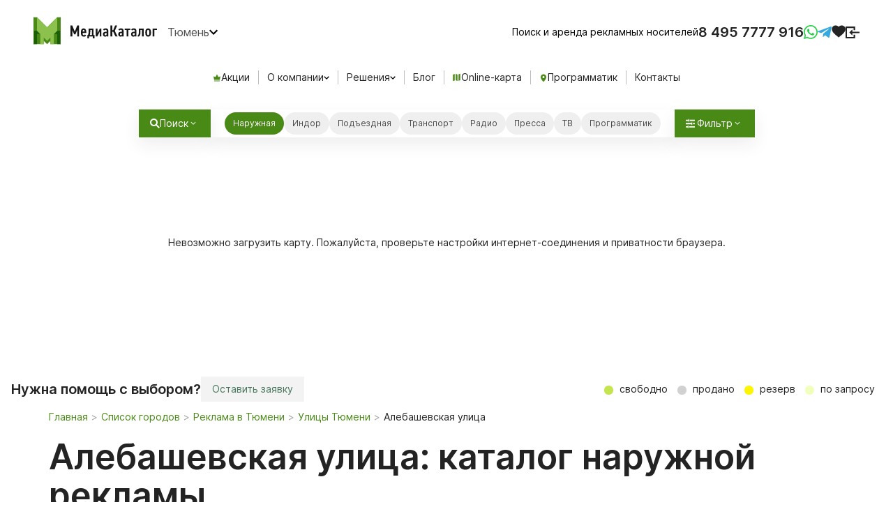

--- FILE ---
content_type: text/html; charset=utf-8
request_url: https://www.mediacatalog.ru/regions/alebashevskaya-ulica
body_size: 9522
content:
<!DOCTYPE html>
<html lang="ru" class="h-100vh">
  <head>
    <meta charset="utf-8">
    <meta name="viewport" content="width=device-width, initial-scale=1.0, shrink-to-fit=no">
    <meta http-equiv="x-ua-compatible" content="ie=edge">

    <title>Алебашевская улица, Тюмень, Россия: каталог билбордов, рекламных щитов и других типов рекламных конструкций : МедиаКаталог</title>

    <meta name="description" content="Алебашевская улица, Тюмень, Россия: каталог билбордов 3х6 (рекламных щитов), ситиформатов, остановок и других рекламных конструкций, упорядоченных по типу.">

    <link rel="preconnect" href="//api-maps.yandex.ru" crossorigin="anonymous">
    <link rel="preconnect" href="//inter-renderer-tiles.maps.yandex.net" crossorigin="anonymous">
    <link rel="preconnect" href="//yastatic.net" crossorigin="anonymous">

    <script type="text/javascript">
      window.map_type          = 'yandex';
      window.I18nDefaultLocale = 'ru';
      window.I18nLocale        = 'ru';
    </script>

    <meta name="csrf-param" content="authenticity_token" />
<meta name="csrf-token" content="wyrRlmdcqnsEupWH88ELyT4DPXilhVT4yRwGMsa6j5TJU2Fvk_YnTHctZAOlmrmz7-KX2A_WBqpgEpBdkl4kyw" />

    <!-- see app/assets/stylesheets/common/fonts.sass -->
    <link rel="preload" as="font" href="https://assets.mediacatalog.io/assets/inter-regular-4ee76694e9f7e5ffad5dc8fb7850816a09efa7fb93ce6c73a01828e56fdd46a3.woff2" type="font/woff2" crossorigin="anonymous">
    <link rel="preload" as="font" href="https://assets.mediacatalog.io/assets/inter-semibold-cdbefd0a25f250613d11d929b1e75b7916e7c6e81d15d36ac379c5b619164adc.woff2" type="font/woff2" crossorigin="anonymous">
    <link rel="preload" as="font" href="https://assets.mediacatalog.io/assets/inter-medium-5c102362503950cd03af29986b3420e40d30412e462364f1591d0dc7106049e8.woff2" type="font/woff2" crossorigin="anonymous">

    <link rel="stylesheet" media="screen, print" href="https://assets.mediacatalog.io/assets/frontend-3470ba01884f0e06b800797c327f2b2257a428d9bead9b73851ce965fd7948fb.css" />
    <script src="https://api-maps.yandex.ru/2.1/?lang=ru_RU&amp;coordorder=longlat&amp;apikey=77256f5e-e855-4f3a-9f14-e2fcf297f5af"></script>

    <script src="https://assets.mediacatalog.io/assets/frontend-sync-e6fdc21a5284f9cd314c07bb2f5757329671d2ba85b5c3b7711aee0967ad9ce3.js"></script>
    <script src="https://assets.mediacatalog.io/assets/frontend-375baedf2bd3981e16f7e41fdfe93275f7b61946f75c838f6c820ae193902642.js" async="async"></script>

    
    <script src="https://assets.mediacatalog.io/vite/assets/frontend_map-BfVn4y70.js" crossorigin="anonymous" type="module"></script><link rel="modulepreload" href="https://assets.mediacatalog.io/vite/assets/toggle_controller-FgKmoMic.js" as="script" crossorigin="anonymous">
<link rel="modulepreload" href="https://assets.mediacatalog.io/vite/assets/graph_controller-BDRhuHxB.js" as="script" crossorigin="anonymous">

    <link href="https://www.mediacatalog.ru/regions/alebashevskaya-ulica" rel="canonical" /><meta content="https://www.mediacatalog.ru/regions/alebashevskaya-ulica" property="og:url" />

    <link rel="preload" as="image" href="/favicons/icon.png">
    <link rel="apple-touch-icon" sizes="192x192" href="/apple-touch-icon.png">
    <link rel="icon" type="image/png" sizes="192x192" href="/favicons/icon.png">
    <meta name="msapplication-config" content="/favicons/browserconfig.xml">

    <link rel="manifest" href="/webmanifest.json">
    <meta name="apple-mobile-web-app-title" content="MediaCatalog">

    <meta property="og:type" content="website">
    <meta property="og:locale" content="ru_RU">
    <meta property="og:image" content="https://www.mediacatalog.ru/favicons/og-image.png">

      <script>
    window.addEventListener('load', function() {
      var script = document.createElement('script');
      script.async = true;
      script.src = 'https://www.googletagmanager.com/gtag/js?id=UA-21850441-1';
      document.head.appendChild(script);
      
      window.dataLayer = window.dataLayer || [];
      function gtag(){dataLayer.push(arguments);}
      gtag('js', new Date());
      gtag('config', 'UA-21850441-1', { 'custom_map': { 'dimension1': 'clientId' } });
    });
  </script>

  </head>

  <body class="mc-ctrl-regions mc-actn-show h-100vh" data-controller="panel favorite">
    <!--noindex-->
      <turbo-frame class="flash-container" id="flash-messages"></turbo-frame>
    <!--/noindex-->

    <div class="panel-overlay" id="panel-overlay" data-panel-target="overlay">
  <div class="panel-container" id="panel-container" data-panel-target="container">
    <button class="panel-close" data-action="click->panel#close">×</button>
    <div id="panel-container-wrapper"></div>
  </div>
</div>


    <header class="header" id="layout-header">
      <div class="header--menu">
        <div class="header--left">
          <a class='header--logo' href='/' title='МедиаКаталог – Поиск и аренда наружной рекламы по всей России'></a>
          <button class="header--region" data-country-id="1">
            Тюмень
          </button>
        </div>

        <div class="header--right">
          <div class="header--subline">Поиск и аренда рекламных носителей</div>

          <div class="header--phones">
            <a class="_ct_phone" href="tel:+74957777916">8 495 7777 916</a>
          </div>

          <div class="header--social">
            <a class='wa send-log-request mc-header-mobile-icon' href='https://wa.me/78002000916' target='_blank' title="Написать в WhatsApp"></a>
            <a class='telegram send-log-request mc-header-mobile-icon' href='https://t.me/MediacatalogManagerBot' target='_blank' title="Написать в Telegram"></a>
          </div>

          <a class="header-favorite" title="Избранное" href="/favorites"><div class="header-favorite-icoon" data-favorite-target="icon"></div><div class="header-favorite-count hidden" data-favorite-target="count"></div></a>

          <button class="header--hamburger" data-toggle="slideout-button" type="button" aria-label="menu">
            <span class="btn__hamb btn__hamb--blue">
              <span class="div"></span>
            </span>
          </button>

            <div class="header--sign-in">
              <a class='sign-in mc-header-mobile-icon' href=https://www.mediacatalog.ru/users/sign_in target='_blank' ></a>
            </div>
        </div>
      </div>

        <div class="header--horizontal-menu">
          <div class="header--horizontal-menu-item">
            <a href="/deals">
              <div class="header--horizontal-menu-img crown"></div>
              Акции
</a>          </div>

          <div class="header--horizontal-menu-item mc-dropdown-wrapper">
            <div class="dropdown-trigger mc-dropdown-trigger" data-toggle="dropdown">
              О компании
            </div>
            <div class="dropdown-menu">
              <div class="dropdown-menu-link">
                <a href="/pages/about">О нас</a>
              </div>
              <div class="dropdown-menu-link">
                <a href="/franchise">Франшиза</a>
              </div>
            </div>
          </div>

          <div class="header--horizontal-menu-item mc-dropdown-wrapper">
            <div class="dropdown-trigger mc-dropdown-trigger" data-toggle="dropdown">
              Решения
            </div>
            <div class="dropdown-menu">
              <div class="dropdown-menu-link">
                <a href="/reklama-nedvizhimosti">Реклама недвижимости</a>
              </div>
              <div class="dropdown-menu-link">
                <a href="/pages/reklama-vakansiy">Реклама вакансий</a>
              </div>
            </div>
          </div>

          <div class="header--horizontal-menu-item">
            <a href="/blog">Блог</a>
          </div>

          <div class="header--horizontal-menu-item">
            <a href="/online-catalog?region=tyumen">
              <div class="header--horizontal-menu-img online-map-catalog"></div>
              Online-карта
</a>          </div>

          <div class="header--horizontal-menu-item">
            <a href="/dsp">
              <div class="header--horizontal-menu-img geo"></div>
              Программатик
</a>          </div>

          <div class="header--horizontal-menu-item">
            <a href="/pages/kontakty">Контакты</a>
          </div>
        </div>
    </header>

    <main>
      <div class="default-bound bound-65.56222820654513,57.155449213818926,65.57362223044038,57.18105928233117" style="display: none;"></div><script>current_region = {
  points: [[65.57362223044038, 57.18105928233117], [65.57147646322845, 57.17313453710561], [65.56898737326262, 57.16483503422707], [65.56778574362396, 57.160451395882966], [65.56546831503508, 57.15727992801618], [65.56222820654513, 57.155449213818926]],
  geometry_type: "polyline"
};</script>
<turbo-frame id="frontend-map" class="" data-controller="online-map region-menu" data-online-map-page-id-value="">
  <div style='display: none;' data-coords="bound-65.50296211615206,57.1160726862956,65.58141136541965,57.161524036455134" data-online-map-target='defaultBounds'></div>
  <div class="online-map-wrapper border-left h-100 position-relative" data-online-map-target="panel">

    <div class="map-side-panel box-shadow-default" id="main-map-side-panel" data-order='root'>
      <turbo-frame id="map-side-panel-construction" class="main-map-side-panel--wrapper scrollbar-default bgc-white w-100">
      </turbo-frame>
    </div>

      <div data-online-map-target='filtersWrapper' class='hidden filters-wrapper-panel'>
        <div class='filters-mobile-wrapper-panel'>
          <button class='btn-close btn-close-white only-mobile  map-rk-panel--header-close w-40 h-40' data-action="online-map#toggleFilters"></button>
          <div class="mb-3 " data-online-map-target='filterTypeWrapper'>
  <div class="mt-2 mb-3 fs-16 c-black-600 d-flex justify-content-start align-items-center">Формат</div>
  <div class='filters-wrapper mb-3'>
    <!-- Статичный элемент "Все" -->
    <div class="checkbox active">
      <label>
        Все
        <input
          data-action='online-map#typeChange'
          data-online-map-target="filter"
          type="checkbox"
          filter="type"
          value="all"
          checked
        >
      </label>
    </div>


    <!-- Итерация по типам форматов -->
          <div class="checkbox  ">
            <label>
              Билборды
              <input
                data-action='online-map#typeChange'
                data-online-map-target="filter"
                type="checkbox"
                filter="supertype"
                value="1"
                
              >
            </label>
          </div>
          <div class="checkbox  ">
            <label>
              Ситиборды
              <input
                data-action='online-map#typeChange'
                data-online-map-target="filter"
                type="checkbox"
                filter="supertype"
                value="2"
                
              >
            </label>
          </div>
          <div class="checkbox  ">
            <label>
              Суперсайты
              <input
                data-action='online-map#typeChange'
                data-online-map-target="filter"
                type="checkbox"
                filter="supertype"
                value="3"
                
              >
            </label>
          </div>
          <div class="checkbox  ">
            <label>
              Большие форматы
              <input
                data-action='online-map#typeChange'
                data-online-map-target="filter"
                type="checkbox"
                filter="supertype"
                value="5"
                
              >
            </label>
          </div>
          <div class="checkbox  ">
            <label>
              Ситиформаты
              <input
                data-action='online-map#typeChange'
                data-online-map-target="filter"
                type="checkbox"
                filter="supertype"
                value="7"
                
              >
            </label>
          </div>
          <div class="checkbox  ">
            <label>
              Медиафасады
              <input
                data-action='online-map#typeChange'
                data-online-map-target="filter"
                type="checkbox"
                filter="supertype"
                value="8"
                
              >
            </label>
          </div>
          <div class="checkbox  ">
            <label>
              Остановки
              <input
                data-action='online-map#typeChange'
                data-online-map-target="filter"
                type="checkbox"
                filter="supertype"
                value="10"
                
              >
            </label>
          </div>
          <div class="checkbox hidden ">
            <label>
              АЗС
              <input
                data-action='online-map#typeChange'
                data-online-map-target="filter"
                type="checkbox"
                filter="indoor"
                value="45"
                
              >
            </label>
          </div>
          <div class="checkbox hidden ">
            <label>
              Бизнес-центры
              <input
                data-action='online-map#typeChange'
                data-online-map-target="filter"
                type="checkbox"
                filter="indoor"
                value="57"
                
              >
            </label>
          </div>
          <div class="checkbox hidden ">
            <label>
              Супермаркеты
              <input
                data-action='online-map#typeChange'
                data-online-map-target="filter"
                type="checkbox"
                filter="indoor"
                value="58"
                
              >
            </label>
          </div>
          <div class="checkbox hidden ">
            <label>
              Торговые центры
              <input
                data-action='online-map#typeChange'
                data-online-map-target="filter"
                type="checkbox"
                filter="indoor"
                value="86"
                
              >
            </label>
          </div>
          <div class="checkbox hidden ">
            <label>
              ПВЗ
              <input
                data-action='online-map#typeChange'
                data-online-map-target="filter"
                type="checkbox"
                filter="indoor"
                value="92"
                
              >
            </label>
          </div>
          <div class="checkbox hidden ">
            <label>
              ЖД вокзалы
              <input
                data-action='online-map#typeChange'
                data-online-map-target="filter"
                type="checkbox"
                filter="indoor"
                value="93"
                
              >
            </label>
          </div>
          <div class="checkbox hidden ">
            <label>
              Салоны связи
              <input
                data-action='online-map#typeChange'
                data-online-map-target="filter"
                type="checkbox"
                filter="indoor"
                value="113"
                
              >
            </label>
          </div>
          <div class="checkbox hidden ">
            <label>
              Рестораны
              <input
                data-action='online-map#typeChange'
                data-online-map-target="filter"
                type="checkbox"
                filter="indoor"
                value="117"
                
              >
            </label>
          </div>
          <div class="checkbox hidden ">
            <label>
              Парикмахерские
              <input
                data-action='online-map#typeChange'
                data-online-map-target="filter"
                type="checkbox"
                filter="indoor"
                value="119"
                
              >
            </label>
          </div>
  </div>
</div>

          <div class="mb-3 " data-online-map-target='filterDynamicWrapper'>
  <div class="mt-2 mb-3 fs-16 c-black-600 d-flex justify-content-start align-items-center">Тип динамики</div>
  <div class='filters-wrapper mb-3'>
      <div class="checkbox active">
        <label>
          Любой
          <input
            data-action='online-map#dynamicChange'
            data-online-map-target="filter"
            type="checkbox"
            filter="dynamic"
            value="all"
            checked
          >
        </label>
      </div>
      <div class="checkbox ">
        <label>
          Статичный
          <input
            data-action='online-map#dynamicChange'
            data-online-map-target="filter"
            type="checkbox"
            filter="dynamic"
            value="1"
            
          >
        </label>
      </div>
      <div class="checkbox ">
        <label>
          Цифровой
          <input
            data-action='online-map#dynamicChange'
            data-online-map-target="filter"
            type="checkbox"
            filter="dynamic"
            value="4"
            
          >
        </label>
      </div>
      <div class="checkbox ">
        <label>
          Скроллер
          <input
            data-action='online-map#dynamicChange'
            data-online-map-target="filter"
            type="checkbox"
            filter="dynamic"
            value="3"
            
          >
        </label>
      </div>
      <div class="checkbox ">
        <label>
          Призматрон
          <input
            data-action='online-map#dynamicChange'
            data-online-map-target="filter"
            type="checkbox"
            filter="dynamic"
            value="2"
            
          >
        </label>
      </div>
  </div>
</div>

        </div>
      </div>

      <div class="panel-filter-buttons only-mobile ">
        <button class='search-form-filter-button-mobile search-form-item' data-action="online-map#toggleFilters">
          Фильтр
        </button>
      </div>

      <div class="option-panel " data-online-map-target="option">
        <div class="search-form-items">
  <button class='search-form-button search-form-item bgc-white' data-action="online-map#openSearchModal">
    <span class="icon-search me-2"></span>
    Поиск
  </button>
  <a class='search-form-item bgc-white search-form-list-button'>
    Показать списком
  </a>
  <div class='bgc-white search-form-item format-filter'>
  <div class='filters-wrapper flex-nowrap xs-sm-max-content'>


      <div class="checkbox active">
        <label>
          Наружная
          <input
            data-action="online-map#formatChange"
            data-online-map-target="filter"
            type="checkbox"
            filter="format"
            value="Outdoor"
            checked
          >
        </label>
      </div>
      <div class="checkbox ">
        <label>
          Индор
          <input
            data-action="online-map#formatChange"
            data-online-map-target="filter"
            type="checkbox"
            filter="format"
            value="Indoor"
            
          >
        </label>
      </div>
      <div class="checkbox ">
        <label>
          Подъездная
          <input
            data-action="click-&gt;panel#open online-map#formatChange"
            data-online-map-target="filter"
            type="checkbox"
            filter="format"
            value="Entrance"
            
              data-url="/modal-forms"
              data-method="get"
              request="true"
          >
        </label>
      </div>
      <div class="checkbox ">
        <label>
          Транспорт
          <input
            data-action="online-map#formatChange"
            data-online-map-target="filter"
            type="checkbox"
            filter="format"
            value="Transit"
            
          >
        </label>
      </div>
      <div class="checkbox ">
        <label>
          Радио
          <input
            data-action="click-&gt;panel#open online-map#formatChange"
            data-online-map-target="filter"
            type="checkbox"
            filter="format"
            value="Radio"
            
              data-url="/modal-forms"
              data-method="get"
              request="true"
          >
        </label>
      </div>
      <div class="checkbox ">
        <label>
          Пресса
          <input
            data-action="click-&gt;panel#open online-map#formatChange"
            data-online-map-target="filter"
            type="checkbox"
            filter="format"
            value="Newspaper"
            
              data-url="/modal-forms"
              data-method="get"
              request="true"
          >
        </label>
      </div>
      <div class="checkbox ">
        <label>
          ТВ
          <input
            data-action="click-&gt;panel#open online-map#formatChange"
            data-online-map-target="filter"
            type="checkbox"
            filter="format"
            value="TV"
            
              data-url="/modal-forms"
              data-method="get"
              request="true"
          >
        </label>
      </div>
      <div class="checkbox ">
        <label>
          Программатик
          <input
            data-action="online-map#formatChange"
            data-online-map-target="filter"
            type="checkbox"
            filter="format"
            value="DSP"
            
          >
        </label>
      </div>
  </div>
</div>

  <button class='search-form-filter-button search-form-item' data-action="online-map#toggleFilters">
    Фильтр
  </button>
</div>

      </div>

    <!--            IFRAME MAP       -->
    <figure class='map--canvas' id='main-map' >
      <div class='map--failedload'>Невозможно загрузить карту. Пожалуйста, проверьте настройки интернет-соединения и приватности браузера.</div>
      <div class='map--loading' id="main-map-loading"></div>
      <div class='map--spinner' id='map-loading'></div>
    </figure>
  </div>
  <div class="online-map-footer d-flex justify-between">
    <div class='d-flex gap-8'>
      <span class='fs-20 font-semibold d-flex align-center'>Нужна помощь с выбором?</span>
      <a data-turbo="true" data-action="click-&gt;panel#open" data-url="/modal-forms" data-method="get" class="link-component-button-clear" href="">
  
        Оставить заявку

</a>    </div>
    <div class= "map-bottom--legend relative top-0">
        <span class=free data-toggle=:tooltip data-placement=:bottom title="" >
          свободно
        </span>
        <span class=sold data-toggle=:tooltip data-placement=:bottom title="" >
          продано
        </span>
        <span class=reserved data-toggle=:tooltip data-placement=:bottom title="" >
          резерв
        </span>
        <span class=unknown data-toggle=:tooltip data-placement=:bottom title="" >
          по запросу
        </span>
    </div>
  </div>
</turbo-frame>
<nav class="normal-page catalog-page" id="catalog-panel"><div class="container"><div class="row"><div class="col-sm-12"><ol class="breadcrumb"><li><a href="/">Главная</a></li><li><a href="/countries/russia">Список городов</a></li><li><a href="/cities/tyumen">Реклама в Тюмени</a></li><li><a href="/regions/ulicy-tyumeni">Улицы Тюмени</a></li><li>Алебашевская улица</li></ol><h1>Алебашевская улица: каталог наружной рекламы</h1><h2>Остановки, Алебашевская улица</h2><div class="dynamic-columns"><ul><li><a href="/ostanovki/50-let-oktyabrya-ul-h-m-gorkogo-ul">50 лет Октября ул. Х М.Горького ул.</a></li><li><a href="/ostanovki/alebashevskaya-ul-ost-ulica-sechenova-53cf358c-ef6b-4608-9610-c423d33a2482">Алебашевская ул., ост. «улица Сеченова»</a></li><li><a href="/ostanovki/alebashevskaya-ul-ost-alebashevskaya-poz-1">Алебашевская ул., ост. Алебашевская, поз.1</a></li><li><a href="/ostanovki/alebashevskaya-ul-ost-alebashevskaya-poz-2">Алебашевская ул., ост. Алебашевская, поз.2</a></li><li><a href="/ostanovki/maksima-gorkogo-ul-d-30-6d92203f-827b-4fca-8be2-dc4f1d12c822">Максима Горького ул., д.30</a></li><li><a href="/ostanovki/profsoyuznaya-ul-ost-ciolkovskogo-ul">Профсоюзная ул., ост. Циолковского ул.</a></li><li><a href="/ostanovki/profsoyuznaya-ul-ost-daudelnaya">Профсоюзная ул., ост.&quot;Даудельная&quot;</a></li></ul></div><h2>Медиафасады, Алебашевская улица</h2><div class="dynamic-columns"><ul><li><a href="/video/50-let-oktyabrya-ul-h-profsoyuznaya-ul">50 лет Октября ул. Х Профсоюзная ул.</a></li><li><a href="/video/50-let-oktyabrya-ul-d-14-691ca138-8b51-4d12-a210-1ce5e7dab2a7">50 лет Октября ул., д.14</a></li><li><a href="/video/50-let-oktyabrya-ul-d-3--51">50 лет Октября ул., д.3</a></li><li><a href="/video/erve-ul-d-22">Эрвье ул., д.22</a></li></ul></div><h2>Билборды, Алебашевская улица</h2><div class="dynamic-columns"><ul><li><a href="/bilbordy/alebashevskaya-h-beregovaya">Алебашевская Х Береговая</a></li><li><a href="/bilbordy/alebashevskaya-ul-h-gazovikov-ul">Алебашевская ул. Х Газовиков ул.</a></li><li><a href="/bilbordy/alebashevskaya-ul-h-muravlenko-ul-d-31-b612fa2a-b162-47c0-a209-54329df41e86">Алебашевская ул. Х Муравленко ул., д.31</a></li><li><a href="/bilbordy/alebashevskaya-ul-h-sechenova-ul-d-163">Алебашевская ул. Х Сеченова ул., д.163</a></li><li><a href="/bilbordy/alebashevskaya-ul-h-solnechnyy-pr-zd-poz-1">Алебашевская ул. Х Солнечный пр-зд., поз.1</a></li><li><a href="/bilbordy/alebashevskaya-ul-h-erve-ul">Алебашевская ул., Х Эрвье ул.</a></li><li><a href="/bilbordy/alebashevskaya-ul-d-19-42a25b88-8d6d-416b-bbee-f695f97cf5fc">Алебашевская ул., д.19</a></li><li><a href="/bilbordy/alebashevskaya-ul-d-9">Алебашевская ул., д.9</a></li><li><a href="/bilbordy/vatutina-ul-d-15">Ватутина ул., д.15</a></li><li><a href="/bilbordy/gazovikov-ul-d-57-str-1-dc3ada76-478b-40ad-8c7f-9ef12e3d2f2d">Газовиков ул., д.57, стр.1</a></li><li><a href="/bilbordy/druzhby-ul-d-111">Дружбы ул., д.111</a></li><li><a href="/bilbordy/druzhby-ul-d-141">Дружбы ул., д.141</a></li><li><a href="/bilbordy/m-gorkogo-ul-h-50-let-oktyabrya-ul-cd93d5d9-48f4-4371-9937-a356908a1d75">М. Горького ул. Х 50 лет Октября ул.</a></li><li><a href="/bilbordy/profsoyuznaya-ul-h-ciolkovskogo-ul-d-15a">Профсоюзная ул. Х Циолковского ул., д.15а</a></li><li><a href="/bilbordy/profsoyuznaya-ul-azs-gazpromneft">Профсоюзная ул., АЗС «Газпромнефть»</a></li><li><a href="/bilbordy/profsoyuznaya-ul-d-1-e31d9350-b2b0-4e41-85f8-db9d565d86da">Профсоюзная ул., д.1</a></li><li><a href="/bilbordy/profsoyuznaya-ul-d-1-a3bd596a-451e-426a-bd96-c140371289dc">Профсоюзная ул., д.1 (471840)</a></li><li><a href="/bilbordy/solnechnyy-pr-zd-h-erve-ul">Солнечный пр-зд. Х Эрвье ул.</a></li></ul></div><h2>Индор-реклама, Алебашевская улица</h2><div class="dynamic-columns"><ul><li><a href="/zdaniya/osipenko-ul-d-81">Бизнес-центр «Дом печати», Осипенко ул., д.81</a></li><li><a href="/zdaniya/osipenko-ul-d-79-korp-1">Бизнес-центр «Овентал Тауэр», Осипенко ул., д.79, корп.1</a></li><li><a href="/zdaniya/osipenko-ul-d-79-34fa15fd-ebe1-4497-8f78-001936894605">Супермаркет «Пятёрочка», Осипенко ул., д.79</a></li><li><a href="/zdaniya/sporta-ul-d-1g">Супермаркет «Пятёрочка», Спорта ул., д.1г</a></li><li><a href="/zdaniya/ciolkovskogo-ul-d-7-11">Супермаркет «Пятёрочка», Циолковского ул., д.7/11</a></li><li><a href="/zdaniya/erve-yu-r-g-ul-d-32-str-1">Супермаркет «Пятёрочка», Эрвье Ю.-Р.Г. ул., д.32, стр.1</a></li><li><a href="/zdaniya/50-let-oktyabrya-ul-d-14-b7d25d62-6c83-4006-a794-95a6c781eb27">Торговый центр «Магеллан», 50 лет Октября ул., д.14</a></li></ul></div><h2>Ситиформаты, Алебашевская улица</h2><div class="dynamic-columns"><ul><li><a href="/city_formaty/druzhby-ul-d-122-st-1-ost-vatutina">Дружбы ул., д.122, ст.1, ост. «Ватутина»</a></li></ul></div><h2>Ситиборды, Алебашевская улица</h2><div class="dynamic-columns"><ul><li><a href="/cityboard/alebashevskaya-ul-d-19-h-erve-ul-c267e63c-3d0f-4acb-ba96-954099bc6645">Алебашевская ул., д.19 Х Эрвье ул.</a></li><li><a href="/cityboard/osipenko-ul-d-79-1">Осипенко ул., д.79/1</a></li><li><a href="/cityboard/osipenko-ul-d-84-poz-1-822b8511-4c54-4af4-a219-2997a598c506">Осипенко ул., д.84, поз.1</a></li><li><a href="/cityboard/osipenko-ul-d-84-poz-2-a0324cb7-bf68-4860-99c9-2e973c8088ad">Осипенко ул., д.84, поз.2</a></li><li><a href="/cityboard/erve-ul-d-22-231c8227-c409-4937-a819-f80089791f72">Эрвье ул., д.22</a></li><li><a href="/cityboard/erve-ul-d-22-poz-1-679067c8-0ee4-4693-b16b-9533eb3f2de6">Эрвье ул., д.22, поз.1</a></li><li><a href="/cityboard/erve-ul-d-26">Эрвье ул., д.26</a></li><li><a href="/cityboard/erve-ul-d-32">Эрвье ул., д.32</a></li></ul></div></div></div></div></nav><hr class="hr-last" />
    </main>

    <footer class="container-fluid footer">
      <div class="row">
        <div class="col-sm-3">
          <a class='footer--logo' href='/' title=logo_title></a>
          <div class="footer--copyright">&copy; МедиаКаталог 2010-2026</div>
          <div class="footer--description">Аренда рекламных щитов, реклама на билбордах 3x6 и других форматах по всей России. Поиск по карте, фото, цены.</div>
        </div>

        <div class="col-sm-3">
          <address class="footer--address">
            <b>Москва</b>
            <p>Земляной вал ул., д. 7, оф. 215</p>
            <a href="mailto:info@mediacatalog.ru">info@mediacatalog.ru</a>
            <a href="/pages/kontakty#mow">На карте</a>
          </address>
          <address class="footer--address">
            <b>Санкт-Петербург</b>
            <p>ул. Козлова, д. 49, корп. 2, оф. 7</p>
            <a href="mailto:piter@mediacatalog.ru">piter@mediacatalog.ru</a>
            <a href="/pages/kontakty#spb">На карте</a>
          </address>
        </div>

        <div class="col-sm-3">
          <div class="footer--phone">
            <a class="_ct_phone" href="tel:+74957777916">8 495 7777 916</a>
          </div>
          <div class="footer--social-network">
            <p>Мы в соцсетях:</p>
            <a class='vk' href='https://vk.com/mediacatalog' target='_blank' title='Группа ВКонтакте'></a>
            <a class='telegram' href='https://t.me/mediacatalog' target='_blank' title="Telegram-канал"></a>

          </div>
        </div>

        <nav class="col-sm-3 footer--navigation">
          <a href="/">Главная страница</a><a data-menu-item-hilite="false" href="/blog">Блог</a><a data-menu-item-hilite="false" href="/pages/tehtrebovaniya">Требования к макету</a><a data-menu-item-hilite="false" href="/pages/kontakty">Контакты</a><a data-menu-item-hilite="false" href="/pages/reklamnyy-slovar">База знаний</a><a data-menu-item-hilite="false" href="/dsp">DSP</a>
        </nav>
      </div>
    </footer>

    <nav class="slideout--menu" data-toggle="slideout-menu"><div class="slideout--menu-items"><div class="slideout--menu-item"><div class="sign-in"><a href="https://www.mediacatalog.ru/users/sign_in">Войти или зарегистрироваться</a></div></div><div class="slideout--menu-item locales"><a href="https://www.mediacatalog.io">English</a><span>Русский</span></div><div class="slideout--menu-links"><div class="slideout--menu-link"><a href="/deals">Акции</a></div><div class="slideout--menu-link"><div class="dropdown-trigger" data-toggle="dropdown"><span>О компании</span></div><div class="dropdown-menu"><div class="dropdown-menu-link"><a href="/pages/about">О нас</a></div><div class="dropdown-menu-link"><a href="/franchise">Франшиза</a></div></div></div><div class="slideout--menu-link"><div class="dropdown-trigger" data-toggle="dropdown"><span>Решения</span></div><div class="dropdown-menu"><div class="dropdown-menu-link"><a href="/reklama-nedvizhimosti">Реклама недвижимости</a></div><div class="dropdown-menu-link"><a href="/pages/reklama-vakansiy">Реклама вакансий</a></div></div></div><div class="slideout--menu-link"><a href="/blog">Блог</a></div><div class="slideout--menu-link"><a href="/online-catalog?region=tyumen"><div class="header--horizontal-menu-img online-map-catalog"></div>Online-карта</a></div><div class="slideout--menu-link"><a href="/dsp">Программатик</a></div><div class="slideout--menu-link"><a href="/pages/kontakty">Контакты</a></div></div></div></nav>

    <nav class="pass-through-type-menu" id="pass-through-type-menu">
      <div class="pass-through-type-menu-wrapper">
        <button class="map-rk-panel--header-close mc-header-mobile-icon type-menu-trigger" type="button"></button>
        <div class="pass-through-type-menu-items">
          <div class="row type-menu accordion"><div class = 'col-sm-12 accordion-item'> <div class='accordion-header'><h2> Наружная реклама </h2></div><ul class='accordion-body'><li class="background-gradient"><a href="/cities/tyumen/ostanovki"><img alt="Остановки" src="https://assets.mediacatalog.io/frontend/menu/Остановки.svg" /><span class="">Остановки</span></a></li><li class="background-gradient"><a href="/cities/tyumen/supersayty"><img alt="Суперсайты" src="https://assets.mediacatalog.io/frontend/menu/Суперсайты.svg" /><span class="">Суперсайты</span></a></li><li class="background-gradient"><a href="/cities/tyumen/bilbordy"><img alt="Билборды" src="https://assets.mediacatalog.io/frontend/menu/Билборды.svg" /><span class="">Билборды</span></a></li><li class="background-gradient"><a href="/cities/tyumen/cityboard"><img alt="Ситиборды" src="https://assets.mediacatalog.io/frontend/menu/Ситиборды.svg" /><span class="">Ситиборды</span></a></li><li class="background-gradient"><a href="/cities/tyumen/city_formaty"><img alt="Ситиформаты" src="https://assets.mediacatalog.io/frontend/menu/Ситиформаты.svg" /><span class="">Ситиформаты</span></a></li><li class="background-gradient"><img alt="Брандмауэры" src="https://assets.mediacatalog.io/frontend/menu/Брандмауэры.svg" /><span class="">Брандмауэры</span></li><li class="background-gradient"><a href="/cities/tyumen/digital_mediafasad"><img alt="Медиафасады" src="https://assets.mediacatalog.io/frontend/menu/Медиафасады.svg" /><span class="">Медиафасады</span></a></li><li class='background-gradient'><img alt="Фасады зданий" src="https://assets.mediacatalog.io/frontend/menu/Фасады зданий.svg" /><span class="">Фасады зданий</span></li><li class='background-gradient'><a href="/cities/tyumen/reklama-na-dorozhnyh-znakah-i-ukazatelyah"><img alt="Дорожные указатели" src="https://assets.mediacatalog.io/frontend/menu/Дорожные указатели.svg" /><span class="">Дорожные указатели</span></a></li><li class='background-gradient'><a href="/cities/tyumen/reklama-na-ekranakh"><img src="https://assets.mediacatalog.io/frontend/menu/Цифровые экраны.svg" /><span>Цифровые экраны</span></a></li> <li class='background-gradient'><a href="/cities/tyumen/naruzhnaya-reklama"><span class="no-image">Смотреть всю наружную рекламу</span></a></li></ul></div><div class = 'col-sm-12 accordion-item'> <div class='accordion-header'><h2>Indoor-реклама</h2></div><ul class='accordion-body'> <li class="background-gradient"><a href="/cities/tyumen/azs"><img alt="АЗС" src="https://assets.mediacatalog.io/frontend/menu/АЗС.svg" /><span class="">АЗС</span></a></li><li class="background-gradient"><a href="/cities/tyumen/torgovuy_centr"><img alt="Торговые центры" src="https://assets.mediacatalog.io/frontend/menu/Торговые центры.svg" /><span class="">Торговые центры</span></a></li><li class="background-gradient"><img alt="Пункты выдачи заказов" src="https://assets.mediacatalog.io/frontend/menu/Пункты выдачи заказов.svg" /><span class="">Пункты выдачи заказов</span></li><li class="background-gradient"><img alt="Аптеки" src="https://assets.mediacatalog.io/frontend/menu/Аптеки.svg" /><span class="">Аптеки</span></li><li class="background-gradient"><a href="/cities/tyumen/zhd_vokzal"><img alt="ЖД вокзалы" src="https://assets.mediacatalog.io/frontend/menu/ЖД вокзалы.svg" /><span class="">ЖД вокзалы</span></a></li><li class="background-gradient"><img alt="ВУЗы" src="https://assets.mediacatalog.io/frontend/menu/ВУЗы.svg" /><span class="">ВУЗы</span></li><li class="background-gradient"><img alt="Рестораны" src="https://assets.mediacatalog.io/frontend/menu/Рестораны.svg" /><span class="">Рестораны</span></li><li class="background-gradient"><img alt="Парикмахерские" src="https://assets.mediacatalog.io/frontend/menu/Парикмахерские.svg" /><span class="">Парикмахерские</span></li><li class="background-gradient"><a href="/cities/tyumen/reklama-v-salonakh-tele2"><img alt="Салоны связи" src="https://assets.mediacatalog.io/frontend/menu/Салоны связи.svg" /><span class="">Салоны связи</span></a></li><li class="background-gradient"><a href="/cities/tyumen/biznes_tsentr"><img alt="Бизнес-центры" src="https://assets.mediacatalog.io/frontend/menu/Бизнес-центры.svg" /><span class="">Бизнес-центры</span></a></li><li class="background-gradient"><a href="/cities/tyumen/supermarket"><img alt="Супермаркеты" src="https://assets.mediacatalog.io/frontend/menu/Супермаркеты.svg" /><span class="">Супермаркеты</span></a></li> <li class='background-gradient'><a href="/cities/tyumen/reklama-v-zhilyh-domah"><img alt="Жилые дома" src="https://assets.mediacatalog.io/frontend/menu/Жилые дома.svg" /><span class="">Жилые дома</span></a></li> <li class='background-gradient'><a href="/cities/tyumen/zdaniya"><span class="no-image">Смотреть всю индор рекламу</span></a></li> </ul></div><div class = 'col-sm-12 accordion-item'> <div class='accordion-header'><h2>Реклама на транспорте</h2></div><ul class='accordion-body'><li class='background-gradient'><img src="https://assets.mediacatalog.io/frontend/menu/Автобусы.svg" /><span>Автобусы</span></li></ul></div><div class="col-sm-12 accordion-item services-block"><div class="accordion-header"><h2>Оказываем полный спектр рекламных услуг</h2></div><div class="services-block--items type-menu"><ul class='accordion-body'><li class="background-gradient"><a href="/pages/korporativnye-podarki-na-novyj-god"><img alt="Корпоративные-подарки" src="https://assets.mediacatalog.io/frontend/menu/Корпоративные-подарки.svg" /><span>Корпоративные подарки на Новый год</span></a></li><li class="background-gradient"><a href="/cities/tyumen/izgotovlenie-reklamnykh-konstrukczij"><img alt="Изготовление конструкций" src="https://assets.mediacatalog.io/frontend/menu/Изготовление конструкций.svg" /><span class="">Изготовление конструкций</span></a></li><li class="background-gradient"><img alt="Реклама в интернете" src="https://assets.mediacatalog.io/frontend/menu/Реклама в интернете.svg" /><span class="">Реклама в интернете</span></li><li class="background-gradient"><img alt="Разработка дизайна" src="https://assets.mediacatalog.io/frontend/menu/Разработка дизайна.svg" /><span class="">Разработка дизайна</span></li><li class="background-gradient"><a href="/cities/tyumen/proizvodstvo-pos-materialov"><img alt="POSM" src="https://assets.mediacatalog.io/frontend/menu/POSM.svg" /><span class="">POSM</span></a></li></ul></div></div></div>
        </div>
      </div>
    </nav>

    <nav class="region--menu"></nav>

    <div class="sticky-footer"><div class="sticky-items"><div class="sticky-item"><a data-turbo="false" href="/online-catalog?region=tyumen"><div class="sticky-image geo"></div>Карта</a></div><div class="sticky-item type-menu-trigger"><div class="sticky-image catalog"></div>Каталог</div><div class="sticky-item"><a data-turbo="false" href="/favorites"><div class="sticky-image favorite"></div>Избранное</a></div><div class="sticky-item"><a class="_ct_phone" href="tel:8 495 7777 916"><div class="sticky-image phone"></div>Позвонить</a></div><div class="sticky-item"><div class="sticky-image message"></div>Написать</div></div></div>

    <!--noindex-->

      <script>
        window.addEventListener('load', function() {
          var script = document.createElement('script');
          script.async = true;
          script.src = '//widgets.mango-office.ru/site/34171';
          document.head.appendChild(script);
        });
      </script>

    <script>window.addEventListener('load', function() {
  (
    function(m, e, t, r, i, k, a) {
      m[i] = m[i] || function() { (m[i].a = m[i].a || [] ).push(arguments) };
      m[i].l = 1 * new Date();
      k = e.createElement(t), a = e.getElementsByTagName(t)[0], k.async = 1, k.src = r, a.parentNode.insertBefore(k, a)
    }
  )(window, document, "script", "https://mc.yandex.ru/metrika/tag.js", "ym");

  ym(6259609, "init", {
    clickmap: true,
    trackLinks: true,
    accurateTrackBounce: true,
    webvisor: true
  });
});</script><noscript><div><img alt="" src="https://mc.yandex.ru/watch/6259609" style="position:absolute; left:-9999px;" /></div></noscript>
    <script>window.addEventListener('load', function() {
  (function(w, d, s, h, id) {
    w.roistatProjectId = id; w.roistatHost = h;
    var p = d.location.protocol == "https:" ? "https://" : "http://";
    var u = /^.*roistat_visit=[^;]+(.*)?$/.test(d.cookie) ? "/dist/module.js" : "/api/site/1.0/"+id+"/init?referrer="+encodeURIComponent(d.location.href);
    var js = d.createElement(s); js.charset="UTF-8"; js.async = 1; js.src = p+h+u; var js2 = d.getElementsByTagName(s)[0]; js2.parentNode.insertBefore(js, js2);
  })(window, document, 'script', 'cloud.roistat.com', 'a3e78967361a0f09de422a3b50f04342');
});</script>
    <script>window.addEventListener('load', function() {
  var script = document.createElement('script');
  script.async = true;
  script.src = '//code.jivosite.com/widget/piXmmts5gN';
  document.head.appendChild(script);
});</script>
    <!-- SAPE RT retargeting pixel -->
<script>
  window.addEventListener('load', function() {
    var script = document.createElement('script');
    script.async = true;
    script.src = '//cdn-rtb.sape.ru/rt-b/p/146/47146.js';
    script.type = 'text/javascript';
    document.head.appendChild(script);
  });
</script>
<!-- SAPE RT retargeting pixel END -->

    <!--/noindex-->
  </body>
</html>


--- FILE ---
content_type: image/svg+xml
request_url: https://assets.mediacatalog.io/frontend/menu/%D0%91%D1%80%D0%B0%D0%BD%D0%B4%D0%BC%D0%B0%D1%83%D1%8D%D1%80%D1%8B.svg
body_size: 71
content:
<svg width="25" height="45" viewBox="0 0 25 45" fill="none" xmlns="http://www.w3.org/2000/svg">
<path d="M15 0H6V3H15V0Z" fill="#1B6008"/>
<path d="M23 3H0V45H23V3Z" fill="#1B6008"/>
<path d="M25 6H23V45H25V6Z" fill="#1B6008"/>
<path d="M20 5H3V35H20V5Z" fill="#8BC14C"/>
</svg>


--- FILE ---
content_type: application/javascript
request_url: https://assets.mediacatalog.io/vite/assets/toggle_controller-FgKmoMic.js
body_size: 176846
content:
var $f=Object.defineProperty;var Hl=n=>{throw TypeError(n)};var Uf=(n,e,i)=>e in n?$f(n,e,{enumerable:!0,configurable:!0,writable:!0,value:i}):n[e]=i;var R=(n,e,i)=>Uf(n,typeof e!="symbol"?e+"":e,i),No=(n,e,i)=>e.has(n)||Hl("Cannot "+i);var it=(n,e,i)=>(No(n,e,"read from private field"),i?i.call(n):e.get(n)),vt=(n,e,i)=>e.has(n)?Hl("Cannot add the same private member more than once"):e instanceof WeakSet?e.add(n):e.set(n,i),Mt=(n,e,i,s)=>(No(n,e,"write to private field"),s?s.call(n,i):e.set(n,i),i),rt=(n,e,i)=>(No(n,e,"access private method"),i);const Di="a[data-confirm], a[data-method], a[data-remote]:not([disabled]), a[data-disable-with], a[data-disable]",Bi={selector:"button[data-remote]:not([form]), button[data-confirm]:not([form])",exclude:"form button"},rs="select[data-remote], input[data-remote], textarea[data-remote]",Le="form:not([data-turbo=true])",Gn="form:not([data-turbo=true]) input[type=submit], form:not([data-turbo=true]) input[type=image], form:not([data-turbo=true]) button[type=submit], form:not([data-turbo=true]) button:not([type]), input[type=submit][form], input[type=image][form], button[type=submit][form], button[form]:not([type])",_a="input[data-disable-with]:enabled, button[data-disable-with]:enabled, textarea[data-disable-with]:enabled, input[data-disable]:enabled, button[data-disable]:enabled, textarea[data-disable]:enabled",Xr="input[data-disable-with]:disabled, button[data-disable-with]:disabled, textarea[data-disable-with]:disabled, input[data-disable]:disabled, button[data-disable]:disabled, textarea[data-disable]:disabled",Yf="input[name][type=file]:not([disabled])",bn="a[data-disable-with], a[data-disable]",fs="button[data-remote][data-disable-with], button[data-remote][data-disable]";let Ph=null;const Ma=()=>{const n=document.querySelector("meta[name=csp-nonce]");return Ph=n&&n.content},Oh=()=>Ph||Ma(),jo=Element.prototype.matches||Element.prototype.matchesSelector||Element.prototype.mozMatchesSelector||Element.prototype.msMatchesSelector||Element.prototype.oMatchesSelector||Element.prototype.webkitMatchesSelector,Ht=function(n,e){return e.exclude?jo.call(n,e.selector)&&!jo.call(n,e.exclude):jo.call(n,e)},os="_ujsData",Fe=(n,e)=>n[os]?n[os][e]:void 0,Yt=function(n,e,i){return n[os]||(n[os]={}),n[os][e]=i},Pr=n=>Array.prototype.slice.call(document.querySelectorAll(n)),Qr=function(n){var e=!1;do{if(n.isContentEditable){e=!0;break}n=n.parentElement}while(n);return e},Zr=()=>{const n=document.querySelector("meta[name=csrf-token]");return n&&n.content},Ca=()=>{const n=document.querySelector("meta[name=csrf-param]");return n&&n.content},Ta=n=>{const e=Zr();if(e)return n.setRequestHeader("X-CSRF-Token",e)},Lh=()=>{const n=Zr(),e=Ca();if(n&&e)return Pr('form input[name="'+e+'"]').forEach(i=>i.value=n)},zl={"*":"*/*",text:"text/plain",html:"text/html",xml:"application/xml, text/xml",json:"application/json, text/javascript",script:"text/javascript, application/javascript, application/ecmascript, application/x-ecmascript"},Fh=n=>{n=Kf(n);var e=Gf(n,function(){const i=Xf(e.response!=null?e.response:e.responseText,e.getResponseHeader("Content-Type"));return Math.floor(e.status/100)===2?typeof n.success=="function"&&n.success(i,e.statusText,e):typeof n.error=="function"&&n.error(i,e.statusText,e),typeof n.complete=="function"?n.complete(e,e.statusText):void 0});if(n.beforeSend&&!n.beforeSend(e,n))return!1;if(e.readyState===XMLHttpRequest.OPENED)return e.send(n.data)};var Kf=function(n){return n.url=n.url||location.href,n.type=n.type.toUpperCase(),n.type==="GET"&&n.data&&(n.url.indexOf("?")<0?n.url+="?"+n.data:n.url+="&"+n.data),n.dataType in zl||(n.dataType="*"),n.accept=zl[n.dataType],n.dataType!=="*"&&(n.accept+=", */*; q=0.01"),n},Gf=function(n,e){const i=new XMLHttpRequest;return i.open(n.type,n.url,!0),i.setRequestHeader("Accept",n.accept),typeof n.data=="string"&&i.setRequestHeader("Content-Type","application/x-www-form-urlencoded; charset=UTF-8"),n.crossDomain||(i.setRequestHeader("X-Requested-With","XMLHttpRequest"),Ta(i)),i.withCredentials=!!n.withCredentials,i.onreadystatechange=function(){if(i.readyState===XMLHttpRequest.DONE)return e(i)},i},Xf=function(n,e){if(typeof n=="string"&&typeof e=="string"){if(e.match(/\bjson\b/))try{n=JSON.parse(n)}catch{}else if(e.match(/\b(?:java|ecma)script\b/)){const i=document.createElement("script");i.setAttribute("nonce",Oh()),i.text=n,document.head.appendChild(i).parentNode.removeChild(i)}else if(e.match(/\b(xml|html|svg)\b/)){const i=new DOMParser;e=e.replace(/;.+/,"");try{n=i.parseFromString(n,e)}catch{}}}return n};const Qf=n=>n.href,Ea=function(n){const e=document.createElement("a");e.href=location.href;const i=document.createElement("a");try{return i.href=n,!((!i.protocol||i.protocol===":")&&!i.host||e.protocol+"//"+e.host==i.protocol+"//"+i.host)}catch{return!0}};let Vl,{CustomEvent:un}=window;typeof un!="function"&&(un=function(n,e){const i=document.createEvent("CustomEvent");return i.initCustomEvent(n,e.bubbles,e.cancelable,e.detail),i},un.prototype=window.Event.prototype,{preventDefault:Vl}=un.prototype,un.prototype.preventDefault=function(){const n=Vl.call(this);return this.cancelable&&!this.defaultPrevented&&Object.defineProperty(this,"defaultPrevented",{get(){return!0}}),n});const le=(n,e,i)=>{const s=new un(e,{bubbles:!0,cancelable:!0,detail:i});return n.dispatchEvent(s),!s.defaultPrevented},Gi=n=>{le(n.target,"ujs:everythingStopped"),n.preventDefault(),n.stopPropagation(),n.stopImmediatePropagation()},Ct=(n,e,i,s)=>n.addEventListener(i,function(r){let{target:o}=r;for(;o instanceof Element&&!Ht(o,e);)o=o.parentNode;o instanceof Element&&s.call(o,r)===!1&&(r.preventDefault(),r.stopPropagation())}),Or=n=>Array.prototype.slice.call(n),ta=(n,e)=>{let i=[n];Ht(n,"form")&&(i=Or(n.elements));const s=[];return i.forEach(function(r){!r.name||r.disabled||Ht(r,"fieldset[disabled] *")||(Ht(r,"select")?Or(r.options).forEach(function(o){o.selected&&s.push({name:r.name,value:o.value})}):(r.checked||["radio","checkbox","submit"].indexOf(r.type)===-1)&&s.push({name:r.name,value:r.value}))}),e&&s.push(e),s.map(function(r){return r.name?`${encodeURIComponent(r.name)}=${encodeURIComponent(r.value)}`:r}).join("&")},Aa=(n,e)=>Ht(n,"form")?Or(n.elements).filter(i=>Ht(i,e)):Or(n.querySelectorAll(e)),Zf=n=>function(e){tp(this,n)||Gi(e)},Jf=(n,e)=>window.confirm(n);var tp=function(n,e){let i;const s=n.getAttribute("data-confirm");if(!s)return!0;let r=!1;if(le(n,"confirm")){try{r=e.confirm(s,n)}catch{}i=le(n,"confirm:complete",[r])}return r&&i};const dn=function(n){this.disabled&&Gi(n)},ai=n=>{let e;if(n instanceof Event){if(rp(n))return;e=n.target}else e=n;if(!Qr(e)){if(Ht(e,bn))return ip(e);if(Ht(e,fs)||Ht(e,Xr))return Ih(e);if(Ht(e,Le))return sp(e)}},Xn=n=>{const e=n instanceof Event?n.target:n;if(!Qr(e)){if(Ht(e,bn))return ep(e);if(Ht(e,fs)||Ht(e,_a))return Dh(e);if(Ht(e,Le))return np(e)}};var ep=function(n){if(Fe(n,"ujs:disabled"))return;const e=n.getAttribute("data-disable-with");return e!=null&&(Yt(n,"ujs:enable-with",n.innerHTML),n.innerHTML=e),n.addEventListener("click",Gi),Yt(n,"ujs:disabled",!0)},ip=function(n){const e=Fe(n,"ujs:enable-with");return e!=null&&(n.innerHTML=e,Yt(n,"ujs:enable-with",null)),n.removeEventListener("click",Gi),Yt(n,"ujs:disabled",null)},np=n=>Aa(n,_a).forEach(Dh),Dh=function(n){if(Fe(n,"ujs:disabled"))return;const e=n.getAttribute("data-disable-with");return e!=null&&(Ht(n,"button")?(Yt(n,"ujs:enable-with",n.innerHTML),n.innerHTML=e):(Yt(n,"ujs:enable-with",n.value),n.value=e)),n.disabled=!0,Yt(n,"ujs:disabled",!0)},sp=n=>Aa(n,Xr).forEach(e=>Ih(e)),Ih=function(n){const e=Fe(n,"ujs:enable-with");return e!=null&&(Ht(n,"button")?n.innerHTML=e:n.value=e,Yt(n,"ujs:enable-with",null)),n.disabled=!1,Yt(n,"ujs:disabled",null)},rp=function(n){const e=n.detail?n.detail[0]:void 0;return e&&e.getResponseHeader("X-Xhr-Redirect")};const op=n=>function(e){const i=this,s=i.getAttribute("data-method");if(!s||Qr(this))return;const r=n.href(i),o=Zr(),a=Ca(),c=document.createElement("form");let h=`<input name='_method' value='${s}' type='hidden' />`;a&&o&&!Ea(r)&&(h+=`<input name='${a}' value='${o}' type='hidden' />`),h+='<input type="submit" />',c.method="post",c.action=r,c.target=i.target,c.innerHTML=h,c.style.display="none",document.body.appendChild(c),c.querySelector('[type="submit"]').click(),Gi(e)},ap=function(n){const e=n.getAttribute("data-remote");return e!=null&&e!=="false"},lp=n=>function(e){let i,s,r;const o=this;if(!ap(o))return!0;if(!le(o,"ajax:before")||Qr(o))return le(o,"ajax:stopped"),!1;const a=o.getAttribute("data-with-credentials"),c=o.getAttribute("data-type")||"script";if(Ht(o,Le)){const h=Fe(o,"ujs:submit-button");s=Fe(o,"ujs:submit-button-formmethod")||o.getAttribute("method")||"get",r=Fe(o,"ujs:submit-button-formaction")||o.getAttribute("action")||location.href,s.toUpperCase()==="GET"&&(r=r.replace(/\?.*$/,"")),o.enctype==="multipart/form-data"?(i=new FormData(o),h!=null&&i.append(h.name,h.value)):i=ta(o,h),Yt(o,"ujs:submit-button",null),Yt(o,"ujs:submit-button-formmethod",null),Yt(o,"ujs:submit-button-formaction",null)}else Ht(o,Bi)||Ht(o,rs)?(s=o.getAttribute("data-method"),r=o.getAttribute("data-url"),i=ta(o,o.getAttribute("data-params"))):(s=o.getAttribute("data-method"),r=n.href(o),i=o.getAttribute("data-params"));Fh({type:s||"GET",url:r,data:i,dataType:c,beforeSend(h,d){return le(o,"ajax:beforeSend",[h,d])?le(o,"ajax:send",[h]):(le(o,"ajax:stopped"),!1)},success(...h){return le(o,"ajax:success",h)},error(...h){return le(o,"ajax:error",h)},complete(...h){return le(o,"ajax:complete",h)},crossDomain:Ea(r),withCredentials:a!=null&&a!=="false"}),Gi(e)},Rh=function(n){const e=this,{form:i}=e;if(i)return e.name&&Yt(i,"ujs:submit-button",{name:e.name,value:e.value}),Yt(i,"ujs:formnovalidate-button",e.formNoValidate),Yt(i,"ujs:submit-button-formaction",e.getAttribute("formaction")),Yt(i,"ujs:submit-button-formmethod",e.getAttribute("formmethod"))},mr=function(n){const e=this,i=(e.getAttribute("data-method")||"GET").toUpperCase(),s=e.getAttribute("data-params"),o=(n.metaKey||n.ctrlKey)&&i==="GET"&&!s;(n.button!=null&&n.button!==0||o)&&n.stopImmediatePropagation()},ei={$:Pr,ajax:Fh,buttonClickSelector:Bi,buttonDisableSelector:fs,confirm:Jf,cspNonce:Oh,csrfToken:Zr,csrfParam:Ca,CSRFProtection:Ta,delegate:Ct,disableElement:Xn,enableElement:ai,fileInputSelector:Yf,fire:le,formElements:Aa,formEnableSelector:Xr,formDisableSelector:_a,formInputClickSelector:Gn,formSubmitButtonClick:Rh,formSubmitSelector:Le,getData:Fe,handleDisabledElement:dn,href:Qf,inputChangeSelector:rs,isCrossDomain:Ea,linkClickSelector:Di,linkDisableSelector:bn,loadCSPNonce:Ma,matches:Ht,preventInsignificantClick:mr,refreshCSRFTokens:Lh,serializeElement:ta,setData:Yt,stopEverything:Gi},fn=Zf(ei);ei.handleConfirm=fn;const Bh=op(ei);ei.handleMethod=Bh;const Qn=lp(ei);ei.handleRemote=Qn;const cp=function(){if(window._rails_loaded)throw new Error("rails-ujs has already been loaded!");return window.addEventListener("pageshow",function(){Pr(Xr).forEach(function(n){Fe(n,"ujs:disabled")&&ai(n)}),Pr(bn).forEach(function(n){Fe(n,"ujs:disabled")&&ai(n)})}),Ct(document,bn,"ajax:complete",ai),Ct(document,bn,"ajax:stopped",ai),Ct(document,fs,"ajax:complete",ai),Ct(document,fs,"ajax:stopped",ai),Ct(document,Di,"click",mr),Ct(document,Di,"click",dn),Ct(document,Di,"click",fn),Ct(document,Di,"click",Xn),Ct(document,Di,"click",Qn),Ct(document,Di,"click",Bh),Ct(document,Bi,"click",mr),Ct(document,Bi,"click",dn),Ct(document,Bi,"click",fn),Ct(document,Bi,"click",Xn),Ct(document,Bi,"click",Qn),Ct(document,rs,"change",dn),Ct(document,rs,"change",fn),Ct(document,rs,"change",Qn),Ct(document,Le,"submit",dn),Ct(document,Le,"submit",fn),Ct(document,Le,"submit",Qn),Ct(document,Le,"submit",n=>setTimeout(()=>Xn(n),13)),Ct(document,Le,"ajax:send",Xn),Ct(document,Le,"ajax:complete",ai),Ct(document,Gn,"click",mr),Ct(document,Gn,"click",dn),Ct(document,Gn,"click",fn),Ct(document,Gn,"click",Rh),document.addEventListener("DOMContentLoaded",Lh),document.addEventListener("DOMContentLoaded",Ma),window._rails_loaded=!0};ei.start=cp;if(typeof jQuery<"u"&&jQuery&&jQuery.ajax){if(jQuery.rails)throw new Error("If you load both jquery_ujs and rails-ujs, use rails-ujs only.");jQuery.rails=ei,jQuery.ajaxPrefilter(function(n,e,i){if(!n.crossDomain)return Ta(i)})}class hp{constructor(e,i,s){this.eventTarget=e,this.eventName=i,this.eventOptions=s,this.unorderedBindings=new Set}connect(){this.eventTarget.addEventListener(this.eventName,this,this.eventOptions)}disconnect(){this.eventTarget.removeEventListener(this.eventName,this,this.eventOptions)}bindingConnected(e){this.unorderedBindings.add(e)}bindingDisconnected(e){this.unorderedBindings.delete(e)}handleEvent(e){const i=up(e);for(const s of this.bindings){if(i.immediatePropagationStopped)break;s.handleEvent(i)}}hasBindings(){return this.unorderedBindings.size>0}get bindings(){return Array.from(this.unorderedBindings).sort((e,i)=>{const s=e.index,r=i.index;return s<r?-1:s>r?1:0})}}function up(n){if("immediatePropagationStopped"in n)return n;{const{stopImmediatePropagation:e}=n;return Object.assign(n,{immediatePropagationStopped:!1,stopImmediatePropagation(){this.immediatePropagationStopped=!0,e.call(this)}})}}class dp{constructor(e){this.application=e,this.eventListenerMaps=new Map,this.started=!1}start(){this.started||(this.started=!0,this.eventListeners.forEach(e=>e.connect()))}stop(){this.started&&(this.started=!1,this.eventListeners.forEach(e=>e.disconnect()))}get eventListeners(){return Array.from(this.eventListenerMaps.values()).reduce((e,i)=>e.concat(Array.from(i.values())),[])}bindingConnected(e){this.fetchEventListenerForBinding(e).bindingConnected(e)}bindingDisconnected(e,i=!1){this.fetchEventListenerForBinding(e).bindingDisconnected(e),i&&this.clearEventListenersForBinding(e)}handleError(e,i,s={}){this.application.handleError(e,`Error ${i}`,s)}clearEventListenersForBinding(e){const i=this.fetchEventListenerForBinding(e);i.hasBindings()||(i.disconnect(),this.removeMappedEventListenerFor(e))}removeMappedEventListenerFor(e){const{eventTarget:i,eventName:s,eventOptions:r}=e,o=this.fetchEventListenerMapForEventTarget(i),a=this.cacheKey(s,r);o.delete(a),o.size==0&&this.eventListenerMaps.delete(i)}fetchEventListenerForBinding(e){const{eventTarget:i,eventName:s,eventOptions:r}=e;return this.fetchEventListener(i,s,r)}fetchEventListener(e,i,s){const r=this.fetchEventListenerMapForEventTarget(e),o=this.cacheKey(i,s);let a=r.get(o);return a||(a=this.createEventListener(e,i,s),r.set(o,a)),a}createEventListener(e,i,s){const r=new hp(e,i,s);return this.started&&r.connect(),r}fetchEventListenerMapForEventTarget(e){let i=this.eventListenerMaps.get(e);return i||(i=new Map,this.eventListenerMaps.set(e,i)),i}cacheKey(e,i){const s=[e];return Object.keys(i).sort().forEach(r=>{s.push(`${i[r]?"":"!"}${r}`)}),s.join(":")}}const fp={stop({event:n,value:e}){return e&&n.stopPropagation(),!0},prevent({event:n,value:e}){return e&&n.preventDefault(),!0},self({event:n,value:e,element:i}){return e?i===n.target:!0}},pp=/^(?:(?:([^.]+?)\+)?(.+?)(?:\.(.+?))?(?:@(window|document))?->)?(.+?)(?:#([^:]+?))(?::(.+))?$/;function gp(n){const i=n.trim().match(pp)||[];let s=i[2],r=i[3];return r&&!["keydown","keyup","keypress"].includes(s)&&(s+=`.${r}`,r=""),{eventTarget:mp(i[4]),eventName:s,eventOptions:i[7]?bp(i[7]):{},identifier:i[5],methodName:i[6],keyFilter:i[1]||r}}function mp(n){if(n=="window")return window;if(n=="document")return document}function bp(n){return n.split(":").reduce((e,i)=>Object.assign(e,{[i.replace(/^!/,"")]:!/^!/.test(i)}),{})}function vp(n){if(n==window)return"window";if(n==document)return"document"}function Pa(n){return n.replace(/(?:[_-])([a-z0-9])/g,(e,i)=>i.toUpperCase())}function ea(n){return Pa(n.replace(/--/g,"-").replace(/__/g,"_"))}function Bs(n){return n.charAt(0).toUpperCase()+n.slice(1)}function Nh(n){return n.replace(/([A-Z])/g,(e,i)=>`-${i.toLowerCase()}`)}function yp(n){return n.match(/[^\s]+/g)||[]}function Wl(n){return n!=null}function ia(n,e){return Object.prototype.hasOwnProperty.call(n,e)}const ql=["meta","ctrl","alt","shift"];class wp{constructor(e,i,s,r){this.element=e,this.index=i,this.eventTarget=s.eventTarget||e,this.eventName=s.eventName||xp(e)||Zs("missing event name"),this.eventOptions=s.eventOptions||{},this.identifier=s.identifier||Zs("missing identifier"),this.methodName=s.methodName||Zs("missing method name"),this.keyFilter=s.keyFilter||"",this.schema=r}static forToken(e,i){return new this(e.element,e.index,gp(e.content),i)}toString(){const e=this.keyFilter?`.${this.keyFilter}`:"",i=this.eventTargetName?`@${this.eventTargetName}`:"";return`${this.eventName}${e}${i}->${this.identifier}#${this.methodName}`}shouldIgnoreKeyboardEvent(e){if(!this.keyFilter)return!1;const i=this.keyFilter.split("+");if(this.keyFilterDissatisfied(e,i))return!0;const s=i.filter(r=>!ql.includes(r))[0];return s?(ia(this.keyMappings,s)||Zs(`contains unknown key filter: ${this.keyFilter}`),this.keyMappings[s].toLowerCase()!==e.key.toLowerCase()):!1}shouldIgnoreMouseEvent(e){if(!this.keyFilter)return!1;const i=[this.keyFilter];return!!this.keyFilterDissatisfied(e,i)}get params(){const e={},i=new RegExp(`^data-${this.identifier}-(.+)-param$`,"i");for(const{name:s,value:r}of Array.from(this.element.attributes)){const o=s.match(i),a=o&&o[1];a&&(e[Pa(a)]=Sp(r))}return e}get eventTargetName(){return vp(this.eventTarget)}get keyMappings(){return this.schema.keyMappings}keyFilterDissatisfied(e,i){const[s,r,o,a]=ql.map(c=>i.includes(c));return e.metaKey!==s||e.ctrlKey!==r||e.altKey!==o||e.shiftKey!==a}}const $l={a:()=>"click",button:()=>"click",form:()=>"submit",details:()=>"toggle",input:n=>n.getAttribute("type")=="submit"?"click":"input",select:()=>"change",textarea:()=>"input"};function xp(n){const e=n.tagName.toLowerCase();if(e in $l)return $l[e](n)}function Zs(n){throw new Error(n)}function Sp(n){try{return JSON.parse(n)}catch{return n}}class kp{constructor(e,i){this.context=e,this.action=i}get index(){return this.action.index}get eventTarget(){return this.action.eventTarget}get eventOptions(){return this.action.eventOptions}get identifier(){return this.context.identifier}handleEvent(e){const i=this.prepareActionEvent(e);this.willBeInvokedByEvent(e)&&this.applyEventModifiers(i)&&this.invokeWithEvent(i)}get eventName(){return this.action.eventName}get method(){const e=this.controller[this.methodName];if(typeof e=="function")return e;throw new Error(`Action "${this.action}" references undefined method "${this.methodName}"`)}applyEventModifiers(e){const{element:i}=this.action,{actionDescriptorFilters:s}=this.context.application,{controller:r}=this.context;let o=!0;for(const[a,c]of Object.entries(this.eventOptions))if(a in s){const h=s[a];o=o&&h({name:a,value:c,event:e,element:i,controller:r})}else continue;return o}prepareActionEvent(e){return Object.assign(e,{params:this.action.params})}invokeWithEvent(e){const{target:i,currentTarget:s}=e;try{this.method.call(this.controller,e),this.context.logDebugActivity(this.methodName,{event:e,target:i,currentTarget:s,action:this.methodName})}catch(r){const{identifier:o,controller:a,element:c,index:h}=this,d={identifier:o,controller:a,element:c,index:h,event:e};this.context.handleError(r,`invoking action "${this.action}"`,d)}}willBeInvokedByEvent(e){const i=e.target;return e instanceof KeyboardEvent&&this.action.shouldIgnoreKeyboardEvent(e)||e instanceof MouseEvent&&this.action.shouldIgnoreMouseEvent(e)?!1:this.element===i?!0:i instanceof Element&&this.element.contains(i)?this.scope.containsElement(i):this.scope.containsElement(this.action.element)}get controller(){return this.context.controller}get methodName(){return this.action.methodName}get element(){return this.scope.element}get scope(){return this.context.scope}}class jh{constructor(e,i){this.mutationObserverInit={attributes:!0,childList:!0,subtree:!0},this.element=e,this.started=!1,this.delegate=i,this.elements=new Set,this.mutationObserver=new MutationObserver(s=>this.processMutations(s))}start(){this.started||(this.started=!0,this.mutationObserver.observe(this.element,this.mutationObserverInit),this.refresh())}pause(e){this.started&&(this.mutationObserver.disconnect(),this.started=!1),e(),this.started||(this.mutationObserver.observe(this.element,this.mutationObserverInit),this.started=!0)}stop(){this.started&&(this.mutationObserver.takeRecords(),this.mutationObserver.disconnect(),this.started=!1)}refresh(){if(this.started){const e=new Set(this.matchElementsInTree());for(const i of Array.from(this.elements))e.has(i)||this.removeElement(i);for(const i of Array.from(e))this.addElement(i)}}processMutations(e){if(this.started)for(const i of e)this.processMutation(i)}processMutation(e){e.type=="attributes"?this.processAttributeChange(e.target,e.attributeName):e.type=="childList"&&(this.processRemovedNodes(e.removedNodes),this.processAddedNodes(e.addedNodes))}processAttributeChange(e,i){this.elements.has(e)?this.delegate.elementAttributeChanged&&this.matchElement(e)?this.delegate.elementAttributeChanged(e,i):this.removeElement(e):this.matchElement(e)&&this.addElement(e)}processRemovedNodes(e){for(const i of Array.from(e)){const s=this.elementFromNode(i);s&&this.processTree(s,this.removeElement)}}processAddedNodes(e){for(const i of Array.from(e)){const s=this.elementFromNode(i);s&&this.elementIsActive(s)&&this.processTree(s,this.addElement)}}matchElement(e){return this.delegate.matchElement(e)}matchElementsInTree(e=this.element){return this.delegate.matchElementsInTree(e)}processTree(e,i){for(const s of this.matchElementsInTree(e))i.call(this,s)}elementFromNode(e){if(e.nodeType==Node.ELEMENT_NODE)return e}elementIsActive(e){return e.isConnected!=this.element.isConnected?!1:this.element.contains(e)}addElement(e){this.elements.has(e)||this.elementIsActive(e)&&(this.elements.add(e),this.delegate.elementMatched&&this.delegate.elementMatched(e))}removeElement(e){this.elements.has(e)&&(this.elements.delete(e),this.delegate.elementUnmatched&&this.delegate.elementUnmatched(e))}}class Hh{constructor(e,i,s){this.attributeName=i,this.delegate=s,this.elementObserver=new jh(e,this)}get element(){return this.elementObserver.element}get selector(){return`[${this.attributeName}]`}start(){this.elementObserver.start()}pause(e){this.elementObserver.pause(e)}stop(){this.elementObserver.stop()}refresh(){this.elementObserver.refresh()}get started(){return this.elementObserver.started}matchElement(e){return e.hasAttribute(this.attributeName)}matchElementsInTree(e){const i=this.matchElement(e)?[e]:[],s=Array.from(e.querySelectorAll(this.selector));return i.concat(s)}elementMatched(e){this.delegate.elementMatchedAttribute&&this.delegate.elementMatchedAttribute(e,this.attributeName)}elementUnmatched(e){this.delegate.elementUnmatchedAttribute&&this.delegate.elementUnmatchedAttribute(e,this.attributeName)}elementAttributeChanged(e,i){this.delegate.elementAttributeValueChanged&&this.attributeName==i&&this.delegate.elementAttributeValueChanged(e,i)}}function _p(n,e,i){zh(n,e).add(i)}function Mp(n,e,i){zh(n,e).delete(i),Cp(n,e)}function zh(n,e){let i=n.get(e);return i||(i=new Set,n.set(e,i)),i}function Cp(n,e){const i=n.get(e);i!=null&&i.size==0&&n.delete(e)}class Vi{constructor(){this.valuesByKey=new Map}get keys(){return Array.from(this.valuesByKey.keys())}get values(){return Array.from(this.valuesByKey.values()).reduce((i,s)=>i.concat(Array.from(s)),[])}get size(){return Array.from(this.valuesByKey.values()).reduce((i,s)=>i+s.size,0)}add(e,i){_p(this.valuesByKey,e,i)}delete(e,i){Mp(this.valuesByKey,e,i)}has(e,i){const s=this.valuesByKey.get(e);return s!=null&&s.has(i)}hasKey(e){return this.valuesByKey.has(e)}hasValue(e){return Array.from(this.valuesByKey.values()).some(s=>s.has(e))}getValuesForKey(e){const i=this.valuesByKey.get(e);return i?Array.from(i):[]}getKeysForValue(e){return Array.from(this.valuesByKey).filter(([i,s])=>s.has(e)).map(([i,s])=>i)}}class Tp{constructor(e,i,s,r){this._selector=i,this.details=r,this.elementObserver=new jh(e,this),this.delegate=s,this.matchesByElement=new Vi}get started(){return this.elementObserver.started}get selector(){return this._selector}set selector(e){this._selector=e,this.refresh()}start(){this.elementObserver.start()}pause(e){this.elementObserver.pause(e)}stop(){this.elementObserver.stop()}refresh(){this.elementObserver.refresh()}get element(){return this.elementObserver.element}matchElement(e){const{selector:i}=this;if(i){const s=e.matches(i);return this.delegate.selectorMatchElement?s&&this.delegate.selectorMatchElement(e,this.details):s}else return!1}matchElementsInTree(e){const{selector:i}=this;if(i){const s=this.matchElement(e)?[e]:[],r=Array.from(e.querySelectorAll(i)).filter(o=>this.matchElement(o));return s.concat(r)}else return[]}elementMatched(e){const{selector:i}=this;i&&this.selectorMatched(e,i)}elementUnmatched(e){const i=this.matchesByElement.getKeysForValue(e);for(const s of i)this.selectorUnmatched(e,s)}elementAttributeChanged(e,i){const{selector:s}=this;if(s){const r=this.matchElement(e),o=this.matchesByElement.has(s,e);r&&!o?this.selectorMatched(e,s):!r&&o&&this.selectorUnmatched(e,s)}}selectorMatched(e,i){this.delegate.selectorMatched(e,i,this.details),this.matchesByElement.add(i,e)}selectorUnmatched(e,i){this.delegate.selectorUnmatched(e,i,this.details),this.matchesByElement.delete(i,e)}}class Ep{constructor(e,i){this.element=e,this.delegate=i,this.started=!1,this.stringMap=new Map,this.mutationObserver=new MutationObserver(s=>this.processMutations(s))}start(){this.started||(this.started=!0,this.mutationObserver.observe(this.element,{attributes:!0,attributeOldValue:!0}),this.refresh())}stop(){this.started&&(this.mutationObserver.takeRecords(),this.mutationObserver.disconnect(),this.started=!1)}refresh(){if(this.started)for(const e of this.knownAttributeNames)this.refreshAttribute(e,null)}processMutations(e){if(this.started)for(const i of e)this.processMutation(i)}processMutation(e){const i=e.attributeName;i&&this.refreshAttribute(i,e.oldValue)}refreshAttribute(e,i){const s=this.delegate.getStringMapKeyForAttribute(e);if(s!=null){this.stringMap.has(e)||this.stringMapKeyAdded(s,e);const r=this.element.getAttribute(e);if(this.stringMap.get(e)!=r&&this.stringMapValueChanged(r,s,i),r==null){const o=this.stringMap.get(e);this.stringMap.delete(e),o&&this.stringMapKeyRemoved(s,e,o)}else this.stringMap.set(e,r)}}stringMapKeyAdded(e,i){this.delegate.stringMapKeyAdded&&this.delegate.stringMapKeyAdded(e,i)}stringMapValueChanged(e,i,s){this.delegate.stringMapValueChanged&&this.delegate.stringMapValueChanged(e,i,s)}stringMapKeyRemoved(e,i,s){this.delegate.stringMapKeyRemoved&&this.delegate.stringMapKeyRemoved(e,i,s)}get knownAttributeNames(){return Array.from(new Set(this.currentAttributeNames.concat(this.recordedAttributeNames)))}get currentAttributeNames(){return Array.from(this.element.attributes).map(e=>e.name)}get recordedAttributeNames(){return Array.from(this.stringMap.keys())}}class Vh{constructor(e,i,s){this.attributeObserver=new Hh(e,i,this),this.delegate=s,this.tokensByElement=new Vi}get started(){return this.attributeObserver.started}start(){this.attributeObserver.start()}pause(e){this.attributeObserver.pause(e)}stop(){this.attributeObserver.stop()}refresh(){this.attributeObserver.refresh()}get element(){return this.attributeObserver.element}get attributeName(){return this.attributeObserver.attributeName}elementMatchedAttribute(e){this.tokensMatched(this.readTokensForElement(e))}elementAttributeValueChanged(e){const[i,s]=this.refreshTokensForElement(e);this.tokensUnmatched(i),this.tokensMatched(s)}elementUnmatchedAttribute(e){this.tokensUnmatched(this.tokensByElement.getValuesForKey(e))}tokensMatched(e){e.forEach(i=>this.tokenMatched(i))}tokensUnmatched(e){e.forEach(i=>this.tokenUnmatched(i))}tokenMatched(e){this.delegate.tokenMatched(e),this.tokensByElement.add(e.element,e)}tokenUnmatched(e){this.delegate.tokenUnmatched(e),this.tokensByElement.delete(e.element,e)}refreshTokensForElement(e){const i=this.tokensByElement.getValuesForKey(e),s=this.readTokensForElement(e),r=Pp(i,s).findIndex(([o,a])=>!Op(o,a));return r==-1?[[],[]]:[i.slice(r),s.slice(r)]}readTokensForElement(e){const i=this.attributeName,s=e.getAttribute(i)||"";return Ap(s,e,i)}}function Ap(n,e,i){return n.trim().split(/\s+/).filter(s=>s.length).map((s,r)=>({element:e,attributeName:i,content:s,index:r}))}function Pp(n,e){const i=Math.max(n.length,e.length);return Array.from({length:i},(s,r)=>[n[r],e[r]])}function Op(n,e){return n&&e&&n.index==e.index&&n.content==e.content}class Wh{constructor(e,i,s){this.tokenListObserver=new Vh(e,i,this),this.delegate=s,this.parseResultsByToken=new WeakMap,this.valuesByTokenByElement=new WeakMap}get started(){return this.tokenListObserver.started}start(){this.tokenListObserver.start()}stop(){this.tokenListObserver.stop()}refresh(){this.tokenListObserver.refresh()}get element(){return this.tokenListObserver.element}get attributeName(){return this.tokenListObserver.attributeName}tokenMatched(e){const{element:i}=e,{value:s}=this.fetchParseResultForToken(e);s&&(this.fetchValuesByTokenForElement(i).set(e,s),this.delegate.elementMatchedValue(i,s))}tokenUnmatched(e){const{element:i}=e,{value:s}=this.fetchParseResultForToken(e);s&&(this.fetchValuesByTokenForElement(i).delete(e),this.delegate.elementUnmatchedValue(i,s))}fetchParseResultForToken(e){let i=this.parseResultsByToken.get(e);return i||(i=this.parseToken(e),this.parseResultsByToken.set(e,i)),i}fetchValuesByTokenForElement(e){let i=this.valuesByTokenByElement.get(e);return i||(i=new Map,this.valuesByTokenByElement.set(e,i)),i}parseToken(e){try{return{value:this.delegate.parseValueForToken(e)}}catch(i){return{error:i}}}}class Lp{constructor(e,i){this.context=e,this.delegate=i,this.bindingsByAction=new Map}start(){this.valueListObserver||(this.valueListObserver=new Wh(this.element,this.actionAttribute,this),this.valueListObserver.start())}stop(){this.valueListObserver&&(this.valueListObserver.stop(),delete this.valueListObserver,this.disconnectAllActions())}get element(){return this.context.element}get identifier(){return this.context.identifier}get actionAttribute(){return this.schema.actionAttribute}get schema(){return this.context.schema}get bindings(){return Array.from(this.bindingsByAction.values())}connectAction(e){const i=new kp(this.context,e);this.bindingsByAction.set(e,i),this.delegate.bindingConnected(i)}disconnectAction(e){const i=this.bindingsByAction.get(e);i&&(this.bindingsByAction.delete(e),this.delegate.bindingDisconnected(i))}disconnectAllActions(){this.bindings.forEach(e=>this.delegate.bindingDisconnected(e,!0)),this.bindingsByAction.clear()}parseValueForToken(e){const i=wp.forToken(e,this.schema);if(i.identifier==this.identifier)return i}elementMatchedValue(e,i){this.connectAction(i)}elementUnmatchedValue(e,i){this.disconnectAction(i)}}class Fp{constructor(e,i){this.context=e,this.receiver=i,this.stringMapObserver=new Ep(this.element,this),this.valueDescriptorMap=this.controller.valueDescriptorMap}start(){this.stringMapObserver.start(),this.invokeChangedCallbacksForDefaultValues()}stop(){this.stringMapObserver.stop()}get element(){return this.context.element}get controller(){return this.context.controller}getStringMapKeyForAttribute(e){if(e in this.valueDescriptorMap)return this.valueDescriptorMap[e].name}stringMapKeyAdded(e,i){const s=this.valueDescriptorMap[i];this.hasValue(e)||this.invokeChangedCallback(e,s.writer(this.receiver[e]),s.writer(s.defaultValue))}stringMapValueChanged(e,i,s){const r=this.valueDescriptorNameMap[i];e!==null&&(s===null&&(s=r.writer(r.defaultValue)),this.invokeChangedCallback(i,e,s))}stringMapKeyRemoved(e,i,s){const r=this.valueDescriptorNameMap[e];this.hasValue(e)?this.invokeChangedCallback(e,r.writer(this.receiver[e]),s):this.invokeChangedCallback(e,r.writer(r.defaultValue),s)}invokeChangedCallbacksForDefaultValues(){for(const{key:e,name:i,defaultValue:s,writer:r}of this.valueDescriptors)s!=null&&!this.controller.data.has(e)&&this.invokeChangedCallback(i,r(s),void 0)}invokeChangedCallback(e,i,s){const r=`${e}Changed`,o=this.receiver[r];if(typeof o=="function"){const a=this.valueDescriptorNameMap[e];try{const c=a.reader(i);let h=s;s&&(h=a.reader(s)),o.call(this.receiver,c,h)}catch(c){throw c instanceof TypeError&&(c.message=`Stimulus Value "${this.context.identifier}.${a.name}" - ${c.message}`),c}}}get valueDescriptors(){const{valueDescriptorMap:e}=this;return Object.keys(e).map(i=>e[i])}get valueDescriptorNameMap(){const e={};return Object.keys(this.valueDescriptorMap).forEach(i=>{const s=this.valueDescriptorMap[i];e[s.name]=s}),e}hasValue(e){const i=this.valueDescriptorNameMap[e],s=`has${Bs(i.name)}`;return this.receiver[s]}}class Dp{constructor(e,i){this.context=e,this.delegate=i,this.targetsByName=new Vi}start(){this.tokenListObserver||(this.tokenListObserver=new Vh(this.element,this.attributeName,this),this.tokenListObserver.start())}stop(){this.tokenListObserver&&(this.disconnectAllTargets(),this.tokenListObserver.stop(),delete this.tokenListObserver)}tokenMatched({element:e,content:i}){this.scope.containsElement(e)&&this.connectTarget(e,i)}tokenUnmatched({element:e,content:i}){this.disconnectTarget(e,i)}connectTarget(e,i){var s;this.targetsByName.has(i,e)||(this.targetsByName.add(i,e),(s=this.tokenListObserver)===null||s===void 0||s.pause(()=>this.delegate.targetConnected(e,i)))}disconnectTarget(e,i){var s;this.targetsByName.has(i,e)&&(this.targetsByName.delete(i,e),(s=this.tokenListObserver)===null||s===void 0||s.pause(()=>this.delegate.targetDisconnected(e,i)))}disconnectAllTargets(){for(const e of this.targetsByName.keys)for(const i of this.targetsByName.getValuesForKey(e))this.disconnectTarget(i,e)}get attributeName(){return`data-${this.context.identifier}-target`}get element(){return this.context.element}get scope(){return this.context.scope}}function Ns(n,e){const i=qh(n);return Array.from(i.reduce((s,r)=>(Rp(r,e).forEach(o=>s.add(o)),s),new Set))}function Ip(n,e){return qh(n).reduce((s,r)=>(s.push(...Bp(r,e)),s),[])}function qh(n){const e=[];for(;n;)e.push(n),n=Object.getPrototypeOf(n);return e.reverse()}function Rp(n,e){const i=n[e];return Array.isArray(i)?i:[]}function Bp(n,e){const i=n[e];return i?Object.keys(i).map(s=>[s,i[s]]):[]}class Np{constructor(e,i){this.started=!1,this.context=e,this.delegate=i,this.outletsByName=new Vi,this.outletElementsByName=new Vi,this.selectorObserverMap=new Map,this.attributeObserverMap=new Map}start(){this.started||(this.outletDefinitions.forEach(e=>{this.setupSelectorObserverForOutlet(e),this.setupAttributeObserverForOutlet(e)}),this.started=!0,this.dependentContexts.forEach(e=>e.refresh()))}refresh(){this.selectorObserverMap.forEach(e=>e.refresh()),this.attributeObserverMap.forEach(e=>e.refresh())}stop(){this.started&&(this.started=!1,this.disconnectAllOutlets(),this.stopSelectorObservers(),this.stopAttributeObservers())}stopSelectorObservers(){this.selectorObserverMap.size>0&&(this.selectorObserverMap.forEach(e=>e.stop()),this.selectorObserverMap.clear())}stopAttributeObservers(){this.attributeObserverMap.size>0&&(this.attributeObserverMap.forEach(e=>e.stop()),this.attributeObserverMap.clear())}selectorMatched(e,i,{outletName:s}){const r=this.getOutlet(e,s);r&&this.connectOutlet(r,e,s)}selectorUnmatched(e,i,{outletName:s}){const r=this.getOutletFromMap(e,s);r&&this.disconnectOutlet(r,e,s)}selectorMatchElement(e,{outletName:i}){const s=this.selector(i),r=this.hasOutlet(e,i),o=e.matches(`[${this.schema.controllerAttribute}~=${i}]`);return s?r&&o&&e.matches(s):!1}elementMatchedAttribute(e,i){const s=this.getOutletNameFromOutletAttributeName(i);s&&this.updateSelectorObserverForOutlet(s)}elementAttributeValueChanged(e,i){const s=this.getOutletNameFromOutletAttributeName(i);s&&this.updateSelectorObserverForOutlet(s)}elementUnmatchedAttribute(e,i){const s=this.getOutletNameFromOutletAttributeName(i);s&&this.updateSelectorObserverForOutlet(s)}connectOutlet(e,i,s){var r;this.outletElementsByName.has(s,i)||(this.outletsByName.add(s,e),this.outletElementsByName.add(s,i),(r=this.selectorObserverMap.get(s))===null||r===void 0||r.pause(()=>this.delegate.outletConnected(e,i,s)))}disconnectOutlet(e,i,s){var r;this.outletElementsByName.has(s,i)&&(this.outletsByName.delete(s,e),this.outletElementsByName.delete(s,i),(r=this.selectorObserverMap.get(s))===null||r===void 0||r.pause(()=>this.delegate.outletDisconnected(e,i,s)))}disconnectAllOutlets(){for(const e of this.outletElementsByName.keys)for(const i of this.outletElementsByName.getValuesForKey(e))for(const s of this.outletsByName.getValuesForKey(e))this.disconnectOutlet(s,i,e)}updateSelectorObserverForOutlet(e){const i=this.selectorObserverMap.get(e);i&&(i.selector=this.selector(e))}setupSelectorObserverForOutlet(e){const i=this.selector(e),s=new Tp(document.body,i,this,{outletName:e});this.selectorObserverMap.set(e,s),s.start()}setupAttributeObserverForOutlet(e){const i=this.attributeNameForOutletName(e),s=new Hh(this.scope.element,i,this);this.attributeObserverMap.set(e,s),s.start()}selector(e){return this.scope.outlets.getSelectorForOutletName(e)}attributeNameForOutletName(e){return this.scope.schema.outletAttributeForScope(this.identifier,e)}getOutletNameFromOutletAttributeName(e){return this.outletDefinitions.find(i=>this.attributeNameForOutletName(i)===e)}get outletDependencies(){const e=new Vi;return this.router.modules.forEach(i=>{const s=i.definition.controllerConstructor;Ns(s,"outlets").forEach(o=>e.add(o,i.identifier))}),e}get outletDefinitions(){return this.outletDependencies.getKeysForValue(this.identifier)}get dependentControllerIdentifiers(){return this.outletDependencies.getValuesForKey(this.identifier)}get dependentContexts(){const e=this.dependentControllerIdentifiers;return this.router.contexts.filter(i=>e.includes(i.identifier))}hasOutlet(e,i){return!!this.getOutlet(e,i)||!!this.getOutletFromMap(e,i)}getOutlet(e,i){return this.application.getControllerForElementAndIdentifier(e,i)}getOutletFromMap(e,i){return this.outletsByName.getValuesForKey(i).find(s=>s.element===e)}get scope(){return this.context.scope}get schema(){return this.context.schema}get identifier(){return this.context.identifier}get application(){return this.context.application}get router(){return this.application.router}}class jp{constructor(e,i){this.logDebugActivity=(s,r={})=>{const{identifier:o,controller:a,element:c}=this;r=Object.assign({identifier:o,controller:a,element:c},r),this.application.logDebugActivity(this.identifier,s,r)},this.module=e,this.scope=i,this.controller=new e.controllerConstructor(this),this.bindingObserver=new Lp(this,this.dispatcher),this.valueObserver=new Fp(this,this.controller),this.targetObserver=new Dp(this,this),this.outletObserver=new Np(this,this);try{this.controller.initialize(),this.logDebugActivity("initialize")}catch(s){this.handleError(s,"initializing controller")}}connect(){this.bindingObserver.start(),this.valueObserver.start(),this.targetObserver.start(),this.outletObserver.start();try{this.controller.connect(),this.logDebugActivity("connect")}catch(e){this.handleError(e,"connecting controller")}}refresh(){this.outletObserver.refresh()}disconnect(){try{this.controller.disconnect(),this.logDebugActivity("disconnect")}catch(e){this.handleError(e,"disconnecting controller")}this.outletObserver.stop(),this.targetObserver.stop(),this.valueObserver.stop(),this.bindingObserver.stop()}get application(){return this.module.application}get identifier(){return this.module.identifier}get schema(){return this.application.schema}get dispatcher(){return this.application.dispatcher}get element(){return this.scope.element}get parentElement(){return this.element.parentElement}handleError(e,i,s={}){const{identifier:r,controller:o,element:a}=this;s=Object.assign({identifier:r,controller:o,element:a},s),this.application.handleError(e,`Error ${i}`,s)}targetConnected(e,i){this.invokeControllerMethod(`${i}TargetConnected`,e)}targetDisconnected(e,i){this.invokeControllerMethod(`${i}TargetDisconnected`,e)}outletConnected(e,i,s){this.invokeControllerMethod(`${ea(s)}OutletConnected`,e,i)}outletDisconnected(e,i,s){this.invokeControllerMethod(`${ea(s)}OutletDisconnected`,e,i)}invokeControllerMethod(e,...i){const s=this.controller;typeof s[e]=="function"&&s[e](...i)}}function Hp(n){return zp(n,Vp(n))}function zp(n,e){const i=Up(n),s=Wp(n.prototype,e);return Object.defineProperties(i.prototype,s),i}function Vp(n){return Ns(n,"blessings").reduce((i,s)=>{const r=s(n);for(const o in r){const a=i[o]||{};i[o]=Object.assign(a,r[o])}return i},{})}function Wp(n,e){return $p(e).reduce((i,s)=>{const r=qp(n,e,s);return r&&Object.assign(i,{[s]:r}),i},{})}function qp(n,e,i){const s=Object.getOwnPropertyDescriptor(n,i);if(!(s&&"value"in s)){const o=Object.getOwnPropertyDescriptor(e,i).value;return s&&(o.get=s.get||o.get,o.set=s.set||o.set),o}}const $p=typeof Object.getOwnPropertySymbols=="function"?n=>[...Object.getOwnPropertyNames(n),...Object.getOwnPropertySymbols(n)]:Object.getOwnPropertyNames,Up=(()=>{function n(i){function s(){return Reflect.construct(i,arguments,new.target)}return s.prototype=Object.create(i.prototype,{constructor:{value:s}}),Reflect.setPrototypeOf(s,i),s}function e(){const s=n(function(){this.a.call(this)});return s.prototype.a=function(){},new s}try{return e(),n}catch{return s=>class extends s{}}})();function Yp(n){return{identifier:n.identifier,controllerConstructor:Hp(n.controllerConstructor)}}class Kp{constructor(e,i){this.application=e,this.definition=Yp(i),this.contextsByScope=new WeakMap,this.connectedContexts=new Set}get identifier(){return this.definition.identifier}get controllerConstructor(){return this.definition.controllerConstructor}get contexts(){return Array.from(this.connectedContexts)}connectContextForScope(e){const i=this.fetchContextForScope(e);this.connectedContexts.add(i),i.connect()}disconnectContextForScope(e){const i=this.contextsByScope.get(e);i&&(this.connectedContexts.delete(i),i.disconnect())}fetchContextForScope(e){let i=this.contextsByScope.get(e);return i||(i=new jp(this,e),this.contextsByScope.set(e,i)),i}}class Gp{constructor(e){this.scope=e}has(e){return this.data.has(this.getDataKey(e))}get(e){return this.getAll(e)[0]}getAll(e){const i=this.data.get(this.getDataKey(e))||"";return yp(i)}getAttributeName(e){return this.data.getAttributeNameForKey(this.getDataKey(e))}getDataKey(e){return`${e}-class`}get data(){return this.scope.data}}class Xp{constructor(e){this.scope=e}get element(){return this.scope.element}get identifier(){return this.scope.identifier}get(e){const i=this.getAttributeNameForKey(e);return this.element.getAttribute(i)}set(e,i){const s=this.getAttributeNameForKey(e);return this.element.setAttribute(s,i),this.get(e)}has(e){const i=this.getAttributeNameForKey(e);return this.element.hasAttribute(i)}delete(e){if(this.has(e)){const i=this.getAttributeNameForKey(e);return this.element.removeAttribute(i),!0}else return!1}getAttributeNameForKey(e){return`data-${this.identifier}-${Nh(e)}`}}class Qp{constructor(e){this.warnedKeysByObject=new WeakMap,this.logger=e}warn(e,i,s){let r=this.warnedKeysByObject.get(e);r||(r=new Set,this.warnedKeysByObject.set(e,r)),r.has(i)||(r.add(i),this.logger.warn(s,e))}}function na(n,e){return`[${n}~="${e}"]`}class Zp{constructor(e){this.scope=e}get element(){return this.scope.element}get identifier(){return this.scope.identifier}get schema(){return this.scope.schema}has(e){return this.find(e)!=null}find(...e){return e.reduce((i,s)=>i||this.findTarget(s)||this.findLegacyTarget(s),void 0)}findAll(...e){return e.reduce((i,s)=>[...i,...this.findAllTargets(s),...this.findAllLegacyTargets(s)],[])}findTarget(e){const i=this.getSelectorForTargetName(e);return this.scope.findElement(i)}findAllTargets(e){const i=this.getSelectorForTargetName(e);return this.scope.findAllElements(i)}getSelectorForTargetName(e){const i=this.schema.targetAttributeForScope(this.identifier);return na(i,e)}findLegacyTarget(e){const i=this.getLegacySelectorForTargetName(e);return this.deprecate(this.scope.findElement(i),e)}findAllLegacyTargets(e){const i=this.getLegacySelectorForTargetName(e);return this.scope.findAllElements(i).map(s=>this.deprecate(s,e))}getLegacySelectorForTargetName(e){const i=`${this.identifier}.${e}`;return na(this.schema.targetAttribute,i)}deprecate(e,i){if(e){const{identifier:s}=this,r=this.schema.targetAttribute,o=this.schema.targetAttributeForScope(s);this.guide.warn(e,`target:${i}`,`Please replace ${r}="${s}.${i}" with ${o}="${i}". The ${r} attribute is deprecated and will be removed in a future version of Stimulus.`)}return e}get guide(){return this.scope.guide}}class Jp{constructor(e,i){this.scope=e,this.controllerElement=i}get element(){return this.scope.element}get identifier(){return this.scope.identifier}get schema(){return this.scope.schema}has(e){return this.find(e)!=null}find(...e){return e.reduce((i,s)=>i||this.findOutlet(s),void 0)}findAll(...e){return e.reduce((i,s)=>[...i,...this.findAllOutlets(s)],[])}getSelectorForOutletName(e){const i=this.schema.outletAttributeForScope(this.identifier,e);return this.controllerElement.getAttribute(i)}findOutlet(e){const i=this.getSelectorForOutletName(e);if(i)return this.findElement(i,e)}findAllOutlets(e){const i=this.getSelectorForOutletName(e);return i?this.findAllElements(i,e):[]}findElement(e,i){return this.scope.queryElements(e).filter(r=>this.matchesElement(r,e,i))[0]}findAllElements(e,i){return this.scope.queryElements(e).filter(r=>this.matchesElement(r,e,i))}matchesElement(e,i,s){const r=e.getAttribute(this.scope.schema.controllerAttribute)||"";return e.matches(i)&&r.split(" ").includes(s)}}class Oa{constructor(e,i,s,r){this.targets=new Zp(this),this.classes=new Gp(this),this.data=new Xp(this),this.containsElement=o=>o.closest(this.controllerSelector)===this.element,this.schema=e,this.element=i,this.identifier=s,this.guide=new Qp(r),this.outlets=new Jp(this.documentScope,i)}findElement(e){return this.element.matches(e)?this.element:this.queryElements(e).find(this.containsElement)}findAllElements(e){return[...this.element.matches(e)?[this.element]:[],...this.queryElements(e).filter(this.containsElement)]}queryElements(e){return Array.from(this.element.querySelectorAll(e))}get controllerSelector(){return na(this.schema.controllerAttribute,this.identifier)}get isDocumentScope(){return this.element===document.documentElement}get documentScope(){return this.isDocumentScope?this:new Oa(this.schema,document.documentElement,this.identifier,this.guide.logger)}}class tg{constructor(e,i,s){this.element=e,this.schema=i,this.delegate=s,this.valueListObserver=new Wh(this.element,this.controllerAttribute,this),this.scopesByIdentifierByElement=new WeakMap,this.scopeReferenceCounts=new WeakMap}start(){this.valueListObserver.start()}stop(){this.valueListObserver.stop()}get controllerAttribute(){return this.schema.controllerAttribute}parseValueForToken(e){const{element:i,content:s}=e;return this.parseValueForElementAndIdentifier(i,s)}parseValueForElementAndIdentifier(e,i){const s=this.fetchScopesByIdentifierForElement(e);let r=s.get(i);return r||(r=this.delegate.createScopeForElementAndIdentifier(e,i),s.set(i,r)),r}elementMatchedValue(e,i){const s=(this.scopeReferenceCounts.get(i)||0)+1;this.scopeReferenceCounts.set(i,s),s==1&&this.delegate.scopeConnected(i)}elementUnmatchedValue(e,i){const s=this.scopeReferenceCounts.get(i);s&&(this.scopeReferenceCounts.set(i,s-1),s==1&&this.delegate.scopeDisconnected(i))}fetchScopesByIdentifierForElement(e){let i=this.scopesByIdentifierByElement.get(e);return i||(i=new Map,this.scopesByIdentifierByElement.set(e,i)),i}}class eg{constructor(e){this.application=e,this.scopeObserver=new tg(this.element,this.schema,this),this.scopesByIdentifier=new Vi,this.modulesByIdentifier=new Map}get element(){return this.application.element}get schema(){return this.application.schema}get logger(){return this.application.logger}get controllerAttribute(){return this.schema.controllerAttribute}get modules(){return Array.from(this.modulesByIdentifier.values())}get contexts(){return this.modules.reduce((e,i)=>e.concat(i.contexts),[])}start(){this.scopeObserver.start()}stop(){this.scopeObserver.stop()}loadDefinition(e){this.unloadIdentifier(e.identifier);const i=new Kp(this.application,e);this.connectModule(i);const s=e.controllerConstructor.afterLoad;s&&s.call(e.controllerConstructor,e.identifier,this.application)}unloadIdentifier(e){const i=this.modulesByIdentifier.get(e);i&&this.disconnectModule(i)}getContextForElementAndIdentifier(e,i){const s=this.modulesByIdentifier.get(i);if(s)return s.contexts.find(r=>r.element==e)}proposeToConnectScopeForElementAndIdentifier(e,i){const s=this.scopeObserver.parseValueForElementAndIdentifier(e,i);s?this.scopeObserver.elementMatchedValue(s.element,s):console.error(`Couldn't find or create scope for identifier: "${i}" and element:`,e)}handleError(e,i,s){this.application.handleError(e,i,s)}createScopeForElementAndIdentifier(e,i){return new Oa(this.schema,e,i,this.logger)}scopeConnected(e){this.scopesByIdentifier.add(e.identifier,e);const i=this.modulesByIdentifier.get(e.identifier);i&&i.connectContextForScope(e)}scopeDisconnected(e){this.scopesByIdentifier.delete(e.identifier,e);const i=this.modulesByIdentifier.get(e.identifier);i&&i.disconnectContextForScope(e)}connectModule(e){this.modulesByIdentifier.set(e.identifier,e),this.scopesByIdentifier.getValuesForKey(e.identifier).forEach(s=>e.connectContextForScope(s))}disconnectModule(e){this.modulesByIdentifier.delete(e.identifier),this.scopesByIdentifier.getValuesForKey(e.identifier).forEach(s=>e.disconnectContextForScope(s))}}const ig={controllerAttribute:"data-controller",actionAttribute:"data-action",targetAttribute:"data-target",targetAttributeForScope:n=>`data-${n}-target`,outletAttributeForScope:(n,e)=>`data-${n}-${e}-outlet`,keyMappings:Object.assign(Object.assign({enter:"Enter",tab:"Tab",esc:"Escape",space:" ",up:"ArrowUp",down:"ArrowDown",left:"ArrowLeft",right:"ArrowRight",home:"Home",end:"End",page_up:"PageUp",page_down:"PageDown"},Ul("abcdefghijklmnopqrstuvwxyz".split("").map(n=>[n,n]))),Ul("0123456789".split("").map(n=>[n,n])))};function Ul(n){return n.reduce((e,[i,s])=>Object.assign(Object.assign({},e),{[i]:s}),{})}class ng{constructor(e=document.documentElement,i=ig){this.logger=console,this.debug=!1,this.logDebugActivity=(s,r,o={})=>{this.debug&&this.logFormattedMessage(s,r,o)},this.element=e,this.schema=i,this.dispatcher=new dp(this),this.router=new eg(this),this.actionDescriptorFilters=Object.assign({},fp)}static start(e,i){const s=new this(e,i);return s.start(),s}async start(){await sg(),this.logDebugActivity("application","starting"),this.dispatcher.start(),this.router.start(),this.logDebugActivity("application","start")}stop(){this.logDebugActivity("application","stopping"),this.dispatcher.stop(),this.router.stop(),this.logDebugActivity("application","stop")}register(e,i){this.load({identifier:e,controllerConstructor:i})}registerActionOption(e,i){this.actionDescriptorFilters[e]=i}load(e,...i){(Array.isArray(e)?e:[e,...i]).forEach(r=>{r.controllerConstructor.shouldLoad&&this.router.loadDefinition(r)})}unload(e,...i){(Array.isArray(e)?e:[e,...i]).forEach(r=>this.router.unloadIdentifier(r))}get controllers(){return this.router.contexts.map(e=>e.controller)}getControllerForElementAndIdentifier(e,i){const s=this.router.getContextForElementAndIdentifier(e,i);return s?s.controller:null}handleError(e,i,s){var r;this.logger.error(`%s

%o

%o`,i,e,s),(r=window.onerror)===null||r===void 0||r.call(window,i,"",0,0,e)}logFormattedMessage(e,i,s={}){s=Object.assign({application:this},s),this.logger.groupCollapsed(`${e} #${i}`),this.logger.log("details:",Object.assign({},s)),this.logger.groupEnd()}}function sg(){return new Promise(n=>{document.readyState=="loading"?document.addEventListener("DOMContentLoaded",()=>n()):n()})}function rg(n){return Ns(n,"classes").reduce((i,s)=>Object.assign(i,og(s)),{})}function og(n){return{[`${n}Class`]:{get(){const{classes:e}=this;if(e.has(n))return e.get(n);{const i=e.getAttributeName(n);throw new Error(`Missing attribute "${i}"`)}}},[`${n}Classes`]:{get(){return this.classes.getAll(n)}},[`has${Bs(n)}Class`]:{get(){return this.classes.has(n)}}}}function ag(n){return Ns(n,"outlets").reduce((i,s)=>Object.assign(i,lg(s)),{})}function Yl(n,e,i){return n.application.getControllerForElementAndIdentifier(e,i)}function Kl(n,e,i){let s=Yl(n,e,i);if(s||(n.application.router.proposeToConnectScopeForElementAndIdentifier(e,i),s=Yl(n,e,i),s))return s}function lg(n){const e=ea(n);return{[`${e}Outlet`]:{get(){const i=this.outlets.find(n),s=this.outlets.getSelectorForOutletName(n);if(i){const r=Kl(this,i,n);if(r)return r;throw new Error(`The provided outlet element is missing an outlet controller "${n}" instance for host controller "${this.identifier}"`)}throw new Error(`Missing outlet element "${n}" for host controller "${this.identifier}". Stimulus couldn't find a matching outlet element using selector "${s}".`)}},[`${e}Outlets`]:{get(){const i=this.outlets.findAll(n);return i.length>0?i.map(s=>{const r=Kl(this,s,n);if(r)return r;console.warn(`The provided outlet element is missing an outlet controller "${n}" instance for host controller "${this.identifier}"`,s)}).filter(s=>s):[]}},[`${e}OutletElement`]:{get(){const i=this.outlets.find(n),s=this.outlets.getSelectorForOutletName(n);if(i)return i;throw new Error(`Missing outlet element "${n}" for host controller "${this.identifier}". Stimulus couldn't find a matching outlet element using selector "${s}".`)}},[`${e}OutletElements`]:{get(){return this.outlets.findAll(n)}},[`has${Bs(e)}Outlet`]:{get(){return this.outlets.has(n)}}}}function cg(n){return Ns(n,"targets").reduce((i,s)=>Object.assign(i,hg(s)),{})}function hg(n){return{[`${n}Target`]:{get(){const e=this.targets.find(n);if(e)return e;throw new Error(`Missing target element "${n}" for "${this.identifier}" controller`)}},[`${n}Targets`]:{get(){return this.targets.findAll(n)}},[`has${Bs(n)}Target`]:{get(){return this.targets.has(n)}}}}function ug(n){const e=Ip(n,"values"),i={valueDescriptorMap:{get(){return e.reduce((s,r)=>{const o=$h(r,this.identifier),a=this.data.getAttributeNameForKey(o.key);return Object.assign(s,{[a]:o})},{})}}};return e.reduce((s,r)=>Object.assign(s,dg(r)),i)}function dg(n,e){const i=$h(n,e),{key:s,name:r,reader:o,writer:a}=i;return{[r]:{get(){const c=this.data.get(s);return c!==null?o(c):i.defaultValue},set(c){c===void 0?this.data.delete(s):this.data.set(s,a(c))}},[`has${Bs(r)}`]:{get(){return this.data.has(s)||i.hasCustomDefaultValue}}}}function $h([n,e],i){return mg({controller:i,token:n,typeDefinition:e})}function Lr(n){switch(n){case Array:return"array";case Boolean:return"boolean";case Number:return"number";case Object:return"object";case String:return"string"}}function ps(n){switch(typeof n){case"boolean":return"boolean";case"number":return"number";case"string":return"string"}if(Array.isArray(n))return"array";if(Object.prototype.toString.call(n)==="[object Object]")return"object"}function fg(n){const{controller:e,token:i,typeObject:s}=n,r=Wl(s.type),o=Wl(s.default),a=r&&o,c=r&&!o,h=!r&&o,d=Lr(s.type),f=ps(n.typeObject.default);if(c)return d;if(h)return f;if(d!==f){const v=e?`${e}.${i}`:i;throw new Error(`The specified default value for the Stimulus Value "${v}" must match the defined type "${d}". The provided default value of "${s.default}" is of type "${f}".`)}if(a)return d}function pg(n){const{controller:e,token:i,typeDefinition:s}=n,o=fg({controller:e,token:i,typeObject:s}),a=ps(s),c=Lr(s),h=o||a||c;if(h)return h;const d=e?`${e}.${s}`:i;throw new Error(`Unknown value type "${d}" for "${i}" value`)}function gg(n){const e=Lr(n);if(e)return Gl[e];const i=ia(n,"default"),s=ia(n,"type"),r=n;if(i)return r.default;if(s){const{type:o}=r,a=Lr(o);if(a)return Gl[a]}return n}function mg(n){const{token:e,typeDefinition:i}=n,s=`${Nh(e)}-value`,r=pg(n);return{type:r,key:s,name:Pa(s),get defaultValue(){return gg(i)},get hasCustomDefaultValue(){return ps(i)!==void 0},reader:bg[r],writer:Xl[r]||Xl.default}}const Gl={get array(){return[]},boolean:!1,number:0,get object(){return{}},string:""},bg={array(n){const e=JSON.parse(n);if(!Array.isArray(e))throw new TypeError(`expected value of type "array" but instead got value "${n}" of type "${ps(e)}"`);return e},boolean(n){return!(n=="0"||String(n).toLowerCase()=="false")},number(n){return Number(n.replace(/_/g,""))},object(n){const e=JSON.parse(n);if(e===null||typeof e!="object"||Array.isArray(e))throw new TypeError(`expected value of type "object" but instead got value "${n}" of type "${ps(e)}"`);return e},string(n){return n}},Xl={default:vg,array:Ql,object:Ql};function Ql(n){return JSON.stringify(n)}function vg(n){return`${n}`}class ii{constructor(e){this.context=e}static get shouldLoad(){return!0}static afterLoad(e,i){}get application(){return this.context.application}get scope(){return this.context.scope}get element(){return this.scope.element}get identifier(){return this.scope.identifier}get targets(){return this.scope.targets}get outlets(){return this.scope.outlets}get classes(){return this.scope.classes}get data(){return this.scope.data}initialize(){}connect(){}disconnect(){}dispatch(e,{target:i=this.element,detail:s={},prefix:r=this.identifier,bubbles:o=!0,cancelable:a=!0}={}){const c=r?`${r}:${e}`:e,h=new CustomEvent(c,{detail:s,bubbles:o,cancelable:a});return i.dispatchEvent(h),h}}ii.blessings=[rg,cg,ug,ag];ii.targets=[];ii.outlets=[];ii.values={};/*!
Turbo 8.0.13
Copyright © 2025 37signals LLC
 */(function(n){if(typeof n.requestSubmit=="function")return;n.requestSubmit=function(s){s?(e(s,this),s.click()):(s=document.createElement("input"),s.type="submit",s.hidden=!0,this.appendChild(s),s.click(),this.removeChild(s))};function e(s,r){s instanceof HTMLElement||i(TypeError,"parameter 1 is not of type 'HTMLElement'"),s.type=="submit"||i(TypeError,"The specified element is not a submit button"),s.form==r||i(DOMException,"The specified element is not owned by this form element","NotFoundError")}function i(s,r,o){throw new s("Failed to execute 'requestSubmit' on 'HTMLFormElement': "+r+".",o)}})(HTMLFormElement.prototype);const Uh=new WeakMap;function yg(n){const e=n instanceof Element?n:n instanceof Node?n.parentElement:null,i=e?e.closest("input, button"):null;return(i==null?void 0:i.type)=="submit"?i:null}function wg(n){const e=yg(n.target);e&&e.form&&Uh.set(e.form,e)}(function(){if("submitter"in Event.prototype)return;let n=window.Event.prototype;if("SubmitEvent"in window){const e=window.SubmitEvent.prototype;if(/Apple Computer/.test(navigator.vendor)&&!("submitter"in e))n=e;else return}addEventListener("click",wg,!0),Object.defineProperty(n,"submitter",{get(){if(this.type=="submit"&&this.target instanceof HTMLFormElement)return Uh.get(this.target)}})})();const Ni={eager:"eager",lazy:"lazy"},Yr=class Yr extends HTMLElement{constructor(){super();R(this,"loaded",Promise.resolve());this.delegate=new Yr.delegateConstructor(this)}static get observedAttributes(){return["disabled","loading","src"]}connectedCallback(){this.delegate.connect()}disconnectedCallback(){this.delegate.disconnect()}reload(){return this.delegate.sourceURLReloaded()}attributeChangedCallback(i){i=="loading"?this.delegate.loadingStyleChanged():i=="src"?this.delegate.sourceURLChanged():i=="disabled"&&this.delegate.disabledChanged()}get src(){return this.getAttribute("src")}set src(i){i?this.setAttribute("src",i):this.removeAttribute("src")}get refresh(){return this.getAttribute("refresh")}set refresh(i){i?this.setAttribute("refresh",i):this.removeAttribute("refresh")}get shouldReloadWithMorph(){return this.src&&this.refresh==="morph"}get loading(){return xg(this.getAttribute("loading")||"")}set loading(i){i?this.setAttribute("loading",i):this.removeAttribute("loading")}get disabled(){return this.hasAttribute("disabled")}set disabled(i){i?this.setAttribute("disabled",""):this.removeAttribute("disabled")}get autoscroll(){return this.hasAttribute("autoscroll")}set autoscroll(i){i?this.setAttribute("autoscroll",""):this.removeAttribute("autoscroll")}get complete(){return!this.delegate.isLoading}get isActive(){return this.ownerDocument===document&&!this.isPreview}get isPreview(){var i,s;return(s=(i=this.ownerDocument)==null?void 0:i.documentElement)==null?void 0:s.hasAttribute("data-turbo-preview")}};R(Yr,"delegateConstructor");let me=Yr;function xg(n){switch(n.toLowerCase()){case"lazy":return Ni.lazy;default:return Ni.eager}}const Sg={enabled:!0,progressBarDelay:500,unvisitableExtensions:new Set([".7z",".aac",".apk",".avi",".bmp",".bz2",".css",".csv",".deb",".dmg",".doc",".docx",".exe",".gif",".gz",".heic",".heif",".ico",".iso",".jpeg",".jpg",".js",".json",".m4a",".mkv",".mov",".mp3",".mp4",".mpeg",".mpg",".msi",".ogg",".ogv",".pdf",".pkg",".png",".ppt",".pptx",".rar",".rtf",".svg",".tar",".tif",".tiff",".txt",".wav",".webm",".webp",".wma",".wmv",".xls",".xlsx",".xml",".zip"])};function gs(n){if(n.getAttribute("data-turbo-eval")=="false")return n;{const e=document.createElement("script"),i=Zh();return i&&(e.nonce=i),e.textContent=n.textContent,e.async=!1,kg(e,n),e}}function kg(n,e){for(const{name:i,value:s}of e.attributes)n.setAttribute(i,s)}function _g(n){const e=document.createElement("template");return e.innerHTML=n,e.content}function It(n,{target:e,cancelable:i,detail:s}={}){const r=new CustomEvent(n,{cancelable:i,bubbles:!0,composed:!0,detail:s});return e&&e.isConnected?e.dispatchEvent(r):document.documentElement.dispatchEvent(r),r}function Zl(n){n.preventDefault(),n.stopImmediatePropagation()}function as(){return document.visibilityState==="hidden"?Kh():Yh()}function Yh(){return new Promise(n=>requestAnimationFrame(()=>n()))}function Kh(){return new Promise(n=>setTimeout(()=>n(),0))}function Mg(){return Promise.resolve()}function Gh(n=""){return new DOMParser().parseFromString(n,"text/html")}function Xh(n,...e){const i=Cg(n,e).replace(/^\n/,"").split(`
`),s=i[0].match(/^\s+/),r=s?s[0].length:0;return i.map(o=>o.slice(r)).join(`
`)}function Cg(n,e){return n.reduce((i,s,r)=>{const o=e[r]==null?"":e[r];return i+s+o},"")}function vi(){return Array.from({length:36}).map((n,e)=>e==8||e==13||e==18||e==23?"-":e==14?"4":e==19?(Math.floor(Math.random()*4)+8).toString(16):Math.floor(Math.random()*15).toString(16)).join("")}function Fr(n,...e){for(const i of e.map(s=>s==null?void 0:s.getAttribute(n)))if(typeof i=="string")return i;return null}function Tg(n,...e){return e.some(i=>i&&i.hasAttribute(n))}function Dr(...n){for(const e of n)e.localName=="turbo-frame"&&e.setAttribute("busy",""),e.setAttribute("aria-busy","true")}function Ir(...n){for(const e of n)e.localName=="turbo-frame"&&e.removeAttribute("busy"),e.removeAttribute("aria-busy")}function Eg(n,e=2e3){return new Promise(i=>{const s=()=>{n.removeEventListener("error",s),n.removeEventListener("load",s),i()};n.addEventListener("load",s,{once:!0}),n.addEventListener("error",s,{once:!0}),setTimeout(i,e)})}function Qh(n){switch(n){case"replace":return history.replaceState;case"advance":case"restore":return history.pushState}}function Ag(n){return n=="advance"||n=="replace"||n=="restore"}function Wi(...n){const e=Fr("data-turbo-action",...n);return Ag(e)?e:null}function La(n){return document.querySelector(`meta[name="${n}"]`)}function Rr(n){const e=La(n);return e&&e.content}function Zh(){const n=La("csp-nonce");if(n){const{nonce:e,content:i}=n;return e==""?i:e}}function Pg(n,e){let i=La(n);return i||(i=document.createElement("meta"),i.setAttribute("name",n),document.head.appendChild(i)),i.setAttribute("content",e),i}function vn(n,e){var i;if(n instanceof Element)return n.closest(e)||vn(n.assignedSlot||((i=n.getRootNode())==null?void 0:i.host),e)}function Fa(n){return!!n&&n.closest("[inert], :disabled, [hidden], details:not([open]), dialog:not([open])")==null&&typeof n.focus=="function"}function Jh(n){return Array.from(n.querySelectorAll("[autofocus]")).find(Fa)}async function Og(n,e){const i=e();n(),await Yh();const s=e();return[i,s]}function tu(n){if(n==="_blank")return!1;if(n){for(const e of document.getElementsByName(n))if(e instanceof HTMLIFrameElement)return!1;return!0}else return!0}function eu(n){return vn(n,"a[href]:not([target^=_]):not([download])")}function iu(n){return qt(n.getAttribute("href")||"")}function Lg(n,e){let i=null;return(...s)=>{const r=()=>n.apply(this,s);clearTimeout(i),i=setTimeout(r,e)}}const Fg={"aria-disabled":{beforeSubmit:n=>{n.setAttribute("aria-disabled","true"),n.addEventListener("click",Zl)},afterSubmit:n=>{n.removeAttribute("aria-disabled"),n.removeEventListener("click",Zl)}},disabled:{beforeSubmit:n=>n.disabled=!0,afterSubmit:n=>n.disabled=!1}};var _s,Ah;let Dg=(Ah=class{constructor(e){vt(this,_s,null);Object.assign(this,e)}get submitter(){return it(this,_s)}set submitter(e){Mt(this,_s,Fg[e]||e)}},_s=new WeakMap,Ah);const Ig=new Dg({mode:"on",submitter:"disabled"}),Vt={drive:Sg,forms:Ig};function qt(n){return new URL(n.toString(),document.baseURI)}function qi(n){let e;if(n.hash)return n.hash.slice(1);if(e=n.href.match(/#(.*)$/))return e[1]}function Da(n,e){const i=(e==null?void 0:e.getAttribute("formaction"))||n.getAttribute("action")||n.action;return qt(i)}function Rg(n){return(Hg(n).match(/\.[^.]*$/)||[])[0]||""}function Bg(n,e){const i=zg(e);return n.href===qt(i).href||n.href.startsWith(i)}function li(n,e){return Bg(n,e)&&!Vt.drive.unvisitableExtensions.has(Rg(n))}function sa(n){const e=qi(n);return e!=null?n.href.slice(0,-(e.length+1)):n.href}function Js(n){return sa(n)}function Ng(n,e){return qt(n).href==qt(e).href}function jg(n){return n.pathname.split("/").slice(1)}function Hg(n){return jg(n).slice(-1)[0]}function zg(n){return Vg(n.origin+n.pathname)}function Vg(n){return n.endsWith("/")?n:n+"/"}class Jr{constructor(e){this.response=e}get succeeded(){return this.response.ok}get failed(){return!this.succeeded}get clientError(){return this.statusCode>=400&&this.statusCode<=499}get serverError(){return this.statusCode>=500&&this.statusCode<=599}get redirected(){return this.response.redirected}get location(){return qt(this.response.url)}get isHTML(){return this.contentType&&this.contentType.match(/^(?:text\/([^\s;,]+\b)?html|application\/xhtml\+xml)\b/)}get statusCode(){return this.response.status}get contentType(){return this.header("Content-Type")}get responseText(){return this.response.clone().text()}get responseHTML(){return this.isHTML?this.response.clone().text():Promise.resolve(void 0)}header(e){return this.response.headers.get(e)}}class Wg extends Set{constructor(e){super(),this.maxSize=e}add(e){if(this.size>=this.maxSize){const s=this.values().next().value;this.delete(s)}super.add(e)}}const nu=new Wg(20),qg=window.fetch;function Ia(n,e={}){const i=new Headers(e.headers||{}),s=vi();return nu.add(s),i.append("X-Turbo-Request-Id",s),qg(n,{...e,headers:i})}function to(n){switch(n.toLowerCase()){case"get":return ce.get;case"post":return ce.post;case"put":return ce.put;case"patch":return ce.patch;case"delete":return ce.delete}}const ce={get:"get",post:"post",put:"put",patch:"patch",delete:"delete"};function su(n){switch(n.toLowerCase()){case ci.multipart:return ci.multipart;case ci.plain:return ci.plain;default:return ci.urlEncoded}}const ci={urlEncoded:"application/x-www-form-urlencoded",multipart:"multipart/form-data",plain:"text/plain"};var Ms,An,ru,ou;class Ln{constructor(e,i,s,r=new URLSearchParams,o=null,a=ci.urlEncoded){vt(this,An);R(this,"abortController",new AbortController);vt(this,Ms,e=>{});var d;const[c,h]=Jl(qt(s),i,r,a);this.delegate=e,this.url=c,this.target=o,this.fetchOptions={credentials:"same-origin",redirect:"follow",method:i.toUpperCase(),headers:{...this.defaultHeaders},body:h,signal:this.abortSignal,referrer:(d=this.delegate.referrer)==null?void 0:d.href},this.enctype=a}get method(){return this.fetchOptions.method}set method(e){const i=this.isSafe?this.url.searchParams:this.fetchOptions.body||new FormData,s=to(e)||ce.get;this.url.search="";const[r,o]=Jl(this.url,s,i,this.enctype);this.url=r,this.fetchOptions.body=o,this.fetchOptions.method=s.toUpperCase()}get headers(){return this.fetchOptions.headers}set headers(e){this.fetchOptions.headers=e}get body(){return this.isSafe?this.url.searchParams:this.fetchOptions.body}set body(e){this.fetchOptions.body=e}get location(){return this.url}get params(){return this.url.searchParams}get entries(){return this.body?Array.from(this.body.entries()):[]}cancel(){this.abortController.abort()}async perform(){const{fetchOptions:e}=this;this.delegate.prepareRequest(this);const i=await rt(this,An,ru).call(this,e);try{this.delegate.requestStarted(this),i.detail.fetchRequest?this.response=i.detail.fetchRequest.response:this.response=Ia(this.url.href,e);const s=await this.response;return await this.receive(s)}catch(s){if(s.name!=="AbortError")throw rt(this,An,ou).call(this,s)&&this.delegate.requestErrored(this,s),s}finally{this.delegate.requestFinished(this)}}async receive(e){const i=new Jr(e);return It("turbo:before-fetch-response",{cancelable:!0,detail:{fetchResponse:i},target:this.target}).defaultPrevented?this.delegate.requestPreventedHandlingResponse(this,i):i.succeeded?this.delegate.requestSucceededWithResponse(this,i):this.delegate.requestFailedWithResponse(this,i),i}get defaultHeaders(){return{Accept:"text/html, application/xhtml+xml"}}get isSafe(){return eo(this.method)}get abortSignal(){return this.abortController.signal}acceptResponseType(e){this.headers.Accept=[e,this.headers.Accept].join(", ")}}Ms=new WeakMap,An=new WeakSet,ru=async function(e){const i=new Promise(r=>Mt(this,Ms,r)),s=It("turbo:before-fetch-request",{cancelable:!0,detail:{fetchOptions:e,url:this.url,resume:it(this,Ms)},target:this.target});return this.url=s.detail.url,s.defaultPrevented&&await i,s},ou=function(e){return!It("turbo:fetch-request-error",{target:this.target,cancelable:!0,detail:{request:this,error:e}}).defaultPrevented};function eo(n){return to(n)==ce.get}function Jl(n,e,i,s){const r=Array.from(i).length>0?new URLSearchParams(au(i)):n.searchParams;return eo(e)?[$g(n,r),null]:s==ci.urlEncoded?[n,r]:[n,i]}function au(n){const e=[];for(const[i,s]of n)s instanceof File||e.push([i,s]);return e}function $g(n,e){const i=new URLSearchParams(au(e));return n.search=i.toString(),n}class Ug{constructor(e,i){R(this,"started",!1);R(this,"intersect",e=>{const i=e.slice(-1)[0];i!=null&&i.isIntersecting&&this.delegate.elementAppearedInViewport(this.element)});this.delegate=e,this.element=i,this.intersectionObserver=new IntersectionObserver(this.intersect)}start(){this.started||(this.started=!0,this.intersectionObserver.observe(this.element))}stop(){this.started&&(this.started=!1,this.intersectionObserver.unobserve(this.element))}}class Xi{static wrap(e){return typeof e=="string"?new this(_g(e)):e}constructor(e){this.fragment=Yg(e)}}R(Xi,"contentType","text/vnd.turbo-stream.html");function Yg(n){for(const e of n.querySelectorAll("turbo-stream")){const i=document.importNode(e,!0);for(const s of i.templateElement.content.querySelectorAll("script"))s.replaceWith(gs(s));e.replaceWith(i)}return n}const Kg=100;var Hi,Xe;class Gg{constructor(){vt(this,Hi,null);vt(this,Xe,null)}get(e){if(it(this,Xe)&&it(this,Xe).url===e&&it(this,Xe).expire>Date.now())return it(this,Xe).request}setLater(e,i,s){this.clear(),Mt(this,Hi,setTimeout(()=>{i.perform(),this.set(e,i,s),Mt(this,Hi,null)},Kg))}set(e,i,s){Mt(this,Xe,{url:e,request:i,expire:new Date(new Date().getTime()+s)})}clear(){it(this,Hi)&&clearTimeout(it(this,Hi)),Mt(this,Xe,null)}}Hi=new WeakMap,Xe=new WeakMap;const Xg=10*1e3,mn=new Gg,ln={initialized:"initialized",requesting:"requesting",waiting:"waiting",receiving:"receiving",stopping:"stopping",stopped:"stopped"};class io{constructor(e,i,s,r=!1){R(this,"state",ln.initialized);const o=im(i,s),a=em(tm(i,s),o),c=Qg(i,s),h=nm(i,s);this.delegate=e,this.formElement=i,this.submitter=s,this.fetchRequest=new Ln(this,o,a,c,i,h),this.mustRedirect=r}static confirmMethod(e){return Promise.resolve(confirm(e))}get method(){return this.fetchRequest.method}set method(e){this.fetchRequest.method=e}get action(){return this.fetchRequest.url.toString()}set action(e){this.fetchRequest.url=qt(e)}get body(){return this.fetchRequest.body}get enctype(){return this.fetchRequest.enctype}get isSafe(){return this.fetchRequest.isSafe}get location(){return this.fetchRequest.url}async start(){const{initialized:e,requesting:i}=ln,s=Fr("data-turbo-confirm",this.submitter,this.formElement);if(!(typeof s=="string"&&!await(typeof Vt.forms.confirm=="function"?Vt.forms.confirm:io.confirmMethod)(s,this.formElement,this.submitter))&&this.state==e)return this.state=i,this.fetchRequest.perform()}stop(){const{stopping:e,stopped:i}=ln;if(this.state!=e&&this.state!=i)return this.state=e,this.fetchRequest.cancel(),!0}prepareRequest(e){if(!e.isSafe){const i=Zg(Rr("csrf-param"))||Rr("csrf-token");i&&(e.headers["X-CSRF-Token"]=i)}this.requestAcceptsTurboStreamResponse(e)&&e.acceptResponseType(Xi.contentType)}requestStarted(e){this.state=ln.waiting,this.submitter&&Vt.forms.submitter.beforeSubmit(this.submitter),this.setSubmitsWith(),Dr(this.formElement),It("turbo:submit-start",{target:this.formElement,detail:{formSubmission:this}}),this.delegate.formSubmissionStarted(this)}requestPreventedHandlingResponse(e,i){mn.clear(),this.result={success:i.succeeded,fetchResponse:i}}requestSucceededWithResponse(e,i){if(i.clientError||i.serverError){this.delegate.formSubmissionFailedWithResponse(this,i);return}if(mn.clear(),this.requestMustRedirect(e)&&Jg(i)){const s=new Error("Form responses must redirect to another location");this.delegate.formSubmissionErrored(this,s)}else this.state=ln.receiving,this.result={success:!0,fetchResponse:i},this.delegate.formSubmissionSucceededWithResponse(this,i)}requestFailedWithResponse(e,i){this.result={success:!1,fetchResponse:i},this.delegate.formSubmissionFailedWithResponse(this,i)}requestErrored(e,i){this.result={success:!1,error:i},this.delegate.formSubmissionErrored(this,i)}requestFinished(e){this.state=ln.stopped,this.submitter&&Vt.forms.submitter.afterSubmit(this.submitter),this.resetSubmitterText(),Ir(this.formElement),It("turbo:submit-end",{target:this.formElement,detail:{formSubmission:this,...this.result}}),this.delegate.formSubmissionFinished(this)}setSubmitsWith(){if(!(!this.submitter||!this.submitsWith)){if(this.submitter.matches("button"))this.originalSubmitText=this.submitter.innerHTML,this.submitter.innerHTML=this.submitsWith;else if(this.submitter.matches("input")){const e=this.submitter;this.originalSubmitText=e.value,e.value=this.submitsWith}}}resetSubmitterText(){if(!(!this.submitter||!this.originalSubmitText)){if(this.submitter.matches("button"))this.submitter.innerHTML=this.originalSubmitText;else if(this.submitter.matches("input")){const e=this.submitter;e.value=this.originalSubmitText}}}requestMustRedirect(e){return!e.isSafe&&this.mustRedirect}requestAcceptsTurboStreamResponse(e){return!e.isSafe||Tg("data-turbo-stream",this.submitter,this.formElement)}get submitsWith(){var e;return(e=this.submitter)==null?void 0:e.getAttribute("data-turbo-submits-with")}}function Qg(n,e){const i=new FormData(n),s=e==null?void 0:e.getAttribute("name"),r=e==null?void 0:e.getAttribute("value");return s&&i.append(s,r||""),i}function Zg(n){if(n!=null){const i=(document.cookie?document.cookie.split("; "):[]).find(s=>s.startsWith(n));if(i){const s=i.split("=").slice(1).join("=");return s?decodeURIComponent(s):void 0}}}function Jg(n){return n.statusCode==200&&!n.redirected}function tm(n,e){const i=typeof n.action=="string"?n.action:null;return e!=null&&e.hasAttribute("formaction")?e.getAttribute("formaction")||"":n.getAttribute("action")||i||""}function em(n,e){const i=qt(n);return eo(e)&&(i.search=""),i}function im(n,e){const i=(e==null?void 0:e.getAttribute("formmethod"))||n.getAttribute("method")||"";return to(i.toLowerCase())||ce.get}function nm(n,e){return su((e==null?void 0:e.getAttribute("formenctype"))||n.enctype)}class no{constructor(e){this.element=e}get activeElement(){return this.element.ownerDocument.activeElement}get children(){return[...this.element.children]}hasAnchor(e){return this.getElementForAnchor(e)!=null}getElementForAnchor(e){return e?this.element.querySelector(`[id='${e}'], a[name='${e}']`):null}get isConnected(){return this.element.isConnected}get firstAutofocusableElement(){return Jh(this.element)}get permanentElements(){return cu(this.element)}getPermanentElementById(e){return lu(this.element,e)}getPermanentElementMapForSnapshot(e){const i={};for(const s of this.permanentElements){const{id:r}=s,o=e.getPermanentElementById(r);o&&(i[r]=[s,o])}return i}}function lu(n,e){return n.querySelector(`#${e}[data-turbo-permanent]`)}function cu(n){return n.querySelectorAll("[id][data-turbo-permanent]")}class Ra{constructor(e,i){R(this,"started",!1);R(this,"submitCaptured",()=>{this.eventTarget.removeEventListener("submit",this.submitBubbled,!1),this.eventTarget.addEventListener("submit",this.submitBubbled,!1)});R(this,"submitBubbled",e=>{if(!e.defaultPrevented){const i=e.target instanceof HTMLFormElement?e.target:void 0,s=e.submitter||void 0;i&&sm(i,s)&&rm(i,s)&&this.delegate.willSubmitForm(i,s)&&(e.preventDefault(),e.stopImmediatePropagation(),this.delegate.formSubmitted(i,s))}});this.delegate=e,this.eventTarget=i}start(){this.started||(this.eventTarget.addEventListener("submit",this.submitCaptured,!0),this.started=!0)}stop(){this.started&&(this.eventTarget.removeEventListener("submit",this.submitCaptured,!0),this.started=!1)}}function sm(n,e){return((e==null?void 0:e.getAttribute("formmethod"))||n.getAttribute("method"))!="dialog"}function rm(n,e){const i=(e==null?void 0:e.getAttribute("formtarget"))||n.getAttribute("target");return tu(i)}var Cs,Ts;class hu{constructor(e,i){vt(this,Cs,e=>{});vt(this,Ts,e=>{});this.delegate=e,this.element=i}scrollToAnchor(e){const i=this.snapshot.getElementForAnchor(e);i?(this.scrollToElement(i),this.focusElement(i)):this.scrollToPosition({x:0,y:0})}scrollToAnchorFromLocation(e){this.scrollToAnchor(qi(e))}scrollToElement(e){e.scrollIntoView()}focusElement(e){e instanceof HTMLElement&&(e.hasAttribute("tabindex")?e.focus():(e.setAttribute("tabindex","-1"),e.focus(),e.removeAttribute("tabindex")))}scrollToPosition({x:e,y:i}){this.scrollRoot.scrollTo(e,i)}scrollToTop(){this.scrollToPosition({x:0,y:0})}get scrollRoot(){return window}async render(e){const{isPreview:i,shouldRender:s,willRender:r,newSnapshot:o}=e,a=r;if(s)try{this.renderPromise=new Promise(f=>Mt(this,Cs,f)),this.renderer=e,await this.prepareToRenderSnapshot(e);const c=new Promise(f=>Mt(this,Ts,f)),h={resume:it(this,Ts),render:this.renderer.renderElement,renderMethod:this.renderer.renderMethod};this.delegate.allowsImmediateRender(o,h)||await c,await this.renderSnapshot(e),this.delegate.viewRenderedSnapshot(o,i,this.renderer.renderMethod),this.delegate.preloadOnLoadLinksForView(this.element),this.finishRenderingSnapshot(e)}finally{delete this.renderer,it(this,Cs).call(this,void 0),delete this.renderPromise}else a&&this.invalidate(e.reloadReason)}invalidate(e){this.delegate.viewInvalidated(e)}async prepareToRenderSnapshot(e){this.markAsPreview(e.isPreview),await e.prepareToRender()}markAsPreview(e){e?this.element.setAttribute("data-turbo-preview",""):this.element.removeAttribute("data-turbo-preview")}markVisitDirection(e){this.element.setAttribute("data-turbo-visit-direction",e)}unmarkVisitDirection(){this.element.removeAttribute("data-turbo-visit-direction")}async renderSnapshot(e){await e.render()}finishRenderingSnapshot(e){e.finishRendering()}}Cs=new WeakMap,Ts=new WeakMap;class om extends hu{missing(){this.element.innerHTML='<strong class="turbo-frame-error">Content missing</strong>'}get snapshot(){return new no(this.element)}}class uu{constructor(e,i){R(this,"clickBubbled",e=>{this.clickEventIsSignificant(e)?this.clickEvent=e:delete this.clickEvent});R(this,"linkClicked",e=>{this.clickEvent&&this.clickEventIsSignificant(e)&&this.delegate.shouldInterceptLinkClick(e.target,e.detail.url,e.detail.originalEvent)&&(this.clickEvent.preventDefault(),e.preventDefault(),this.delegate.linkClickIntercepted(e.target,e.detail.url,e.detail.originalEvent)),delete this.clickEvent});R(this,"willVisit",e=>{delete this.clickEvent});this.delegate=e,this.element=i}start(){this.element.addEventListener("click",this.clickBubbled),document.addEventListener("turbo:click",this.linkClicked),document.addEventListener("turbo:before-visit",this.willVisit)}stop(){this.element.removeEventListener("click",this.clickBubbled),document.removeEventListener("turbo:click",this.linkClicked),document.removeEventListener("turbo:before-visit",this.willVisit)}clickEventIsSignificant(e){var r;const i=e.composed?(r=e.target)==null?void 0:r.parentElement:e.target,s=eu(i)||i;return s instanceof Element&&s.closest("turbo-frame, html")==this.element}}class du{constructor(e,i){R(this,"started",!1);R(this,"clickCaptured",()=>{this.eventTarget.removeEventListener("click",this.clickBubbled,!1),this.eventTarget.addEventListener("click",this.clickBubbled,!1)});R(this,"clickBubbled",e=>{if(e instanceof MouseEvent&&this.clickEventIsSignificant(e)){const i=e.composedPath&&e.composedPath()[0]||e.target,s=eu(i);if(s&&tu(s.target)){const r=iu(s);this.delegate.willFollowLinkToLocation(s,r,e)&&(e.preventDefault(),this.delegate.followedLinkToLocation(s,r))}}});this.delegate=e,this.eventTarget=i}start(){this.started||(this.eventTarget.addEventListener("click",this.clickCaptured,!0),this.started=!0)}stop(){this.started&&(this.eventTarget.removeEventListener("click",this.clickCaptured,!0),this.started=!1)}clickEventIsSignificant(e){return!(e.target&&e.target.isContentEditable||e.defaultPrevented||e.which>1||e.altKey||e.ctrlKey||e.metaKey||e.shiftKey)}}class fu{constructor(e,i){this.delegate=e,this.linkInterceptor=new du(this,i)}start(){this.linkInterceptor.start()}stop(){this.linkInterceptor.stop()}canPrefetchRequestToLocation(e,i){return!1}prefetchAndCacheRequestToLocation(e,i){}willFollowLinkToLocation(e,i,s){return this.delegate.willSubmitFormLinkToLocation(e,i,s)&&(e.hasAttribute("data-turbo-method")||e.hasAttribute("data-turbo-stream"))}followedLinkToLocation(e,i){const s=document.createElement("form"),r="hidden";for(const[v,m]of i.searchParams)s.append(Object.assign(document.createElement("input"),{type:r,name:v,value:m}));const o=Object.assign(i,{search:""});s.setAttribute("data-turbo","true"),s.setAttribute("action",o.href),s.setAttribute("hidden","");const a=e.getAttribute("data-turbo-method");a&&s.setAttribute("method",a);const c=e.getAttribute("data-turbo-frame");c&&s.setAttribute("data-turbo-frame",c);const h=Wi(e);h&&s.setAttribute("data-turbo-action",h);const d=e.getAttribute("data-turbo-confirm");d&&s.setAttribute("data-turbo-confirm",d),e.hasAttribute("data-turbo-stream")&&s.setAttribute("data-turbo-stream",""),this.delegate.submittedFormLinkToLocation(e,i,s),document.body.appendChild(s),s.addEventListener("turbo:submit-end",()=>s.remove(),{once:!0}),requestAnimationFrame(()=>s.requestSubmit())}}class pu{static async preservingPermanentElements(e,i,s){const r=new this(e,i);r.enter(),await s(),r.leave()}constructor(e,i){this.delegate=e,this.permanentElementMap=i}enter(){for(const e in this.permanentElementMap){const[i,s]=this.permanentElementMap[e];this.delegate.enteringBardo(i,s),this.replaceNewPermanentElementWithPlaceholder(s)}}leave(){for(const e in this.permanentElementMap){const[i]=this.permanentElementMap[e];this.replaceCurrentPermanentElementWithClone(i),this.replacePlaceholderWithPermanentElement(i),this.delegate.leavingBardo(i)}}replaceNewPermanentElementWithPlaceholder(e){const i=am(e);e.replaceWith(i)}replaceCurrentPermanentElementWithClone(e){const i=e.cloneNode(!0);e.replaceWith(i)}replacePlaceholderWithPermanentElement(e){const i=this.getPlaceholderById(e.id);i==null||i.replaceWith(e)}getPlaceholderById(e){return this.placeholders.find(i=>i.content==e)}get placeholders(){return[...document.querySelectorAll("meta[name=turbo-permanent-placeholder][content]")]}}function am(n){const e=document.createElement("meta");return e.setAttribute("name","turbo-permanent-placeholder"),e.setAttribute("content",n.id),e}var Qe;class Ba{constructor(e,i,s,r=!0){vt(this,Qe,null);this.currentSnapshot=e,this.newSnapshot=i,this.isPreview=s,this.willRender=r,this.renderElement=this.constructor.renderElement,this.promise=new Promise((o,a)=>this.resolvingFunctions={resolve:o,reject:a})}static renderElement(e,i){}get shouldRender(){return!0}get shouldAutofocus(){return!0}get reloadReason(){}prepareToRender(){}render(){}finishRendering(){this.resolvingFunctions&&(this.resolvingFunctions.resolve(),delete this.resolvingFunctions)}async preservingPermanentElements(e){await pu.preservingPermanentElements(this,this.permanentElementMap,e)}focusFirstAutofocusableElement(){if(this.shouldAutofocus){const e=this.connectedSnapshot.firstAutofocusableElement;e&&e.focus()}}enteringBardo(e){it(this,Qe)||e.contains(this.currentSnapshot.activeElement)&&Mt(this,Qe,this.currentSnapshot.activeElement)}leavingBardo(e){e.contains(it(this,Qe))&&it(this,Qe)instanceof HTMLElement&&(it(this,Qe).focus(),Mt(this,Qe,null))}get connectedSnapshot(){return this.newSnapshot.isConnected?this.newSnapshot:this.currentSnapshot}get currentElement(){return this.currentSnapshot.element}get newElement(){return this.newSnapshot.element}get permanentElementMap(){return this.currentSnapshot.getPermanentElementMapForSnapshot(this.newSnapshot)}get renderMethod(){return"replace"}}Qe=new WeakMap;class so extends Ba{static renderElement(e,i){var a;const s=document.createRange();s.selectNodeContents(e),s.deleteContents();const r=i,o=(a=r.ownerDocument)==null?void 0:a.createRange();o&&(o.selectNodeContents(r),e.appendChild(o.extractContents()))}constructor(e,i,s,r,o,a=!0){super(i,s,r,o,a),this.delegate=e}get shouldRender(){return!0}async render(){await as(),this.preservingPermanentElements(()=>{this.loadFrameElement()}),this.scrollFrameIntoView(),await as(),this.focusFirstAutofocusableElement(),await as(),this.activateScriptElements()}loadFrameElement(){this.delegate.willRenderFrame(this.currentElement,this.newElement),this.renderElement(this.currentElement,this.newElement)}scrollFrameIntoView(){if(this.currentElement.autoscroll||this.newElement.autoscroll){const e=this.currentElement.firstElementChild,i=lm(this.currentElement.getAttribute("data-autoscroll-block"),"end"),s=cm(this.currentElement.getAttribute("data-autoscroll-behavior"),"auto");if(e)return e.scrollIntoView({block:i,behavior:s}),!0}return!1}activateScriptElements(){for(const e of this.newScriptElements){const i=gs(e);e.replaceWith(i)}}get newScriptElements(){return this.currentElement.querySelectorAll("script")}}function lm(n,e){return n=="end"||n=="start"||n=="center"||n=="nearest"?n:e}function cm(n,e){return n=="auto"||n=="smooth"?n:e}var hm=function(){const n=()=>{},e={morphStyle:"outerHTML",callbacks:{beforeNodeAdded:n,afterNodeAdded:n,beforeNodeMorphed:n,afterNodeMorphed:n,beforeNodeRemoved:n,afterNodeRemoved:n,beforeAttributeUpdated:n},head:{style:"merge",shouldPreserve:m=>m.getAttribute("im-preserve")==="true",shouldReAppend:m=>m.getAttribute("im-re-append")==="true",shouldRemove:n,afterHeadMorphed:n},restoreFocus:!0};function i(m,y,S={}){m=f(m);const k=v(y),C=d(m,k,S),M=r(C,()=>c(C,m,k,E=>E.morphStyle==="innerHTML"?(o(E,m,k),Array.from(m.childNodes)):s(E,m,k)));return C.pantry.remove(),M}function s(m,y,S){const k=v(y);let C=Array.from(k.childNodes);const M=C.indexOf(y),E=C.length-(M+1);return o(m,k,S,y,y.nextSibling),C=Array.from(k.childNodes),C.slice(M,C.length-E)}function r(m,y){var F;if(!m.config.restoreFocus)return y();let S=document.activeElement;if(!(S instanceof HTMLInputElement||S instanceof HTMLTextAreaElement))return y();const{id:k,selectionStart:C,selectionEnd:M}=S,E=y();return k&&k!==((F=document.activeElement)==null?void 0:F.id)&&(S=m.target.querySelector(`#${k}`),S==null||S.focus()),S&&!S.selectionEnd&&M&&S.setSelectionRange(C,M),E}const o=function(){function m(P,O,B,p=null,N=null){O instanceof HTMLTemplateElement&&B instanceof HTMLTemplateElement&&(O=O.content,B=B.content),p||(p=O.firstChild);for(const W of B.childNodes){if(p&&p!=N){const Z=S(P,W,p,N);if(Z){Z!==p&&C(P,p,Z),a(Z,W,P),p=Z.nextSibling;continue}}if(W instanceof Element&&P.persistentIds.has(W.id)){const Z=M(O,W.id,p,P);a(Z,W,P),p=Z.nextSibling;continue}const Q=y(O,W,p,P);Q&&(p=Q.nextSibling)}for(;p&&p!=N;){const W=p;p=p.nextSibling,k(P,W)}}function y(P,O,B,p){if(p.callbacks.beforeNodeAdded(O)===!1)return null;if(p.idMap.has(O)){const N=document.createElement(O.tagName);return P.insertBefore(N,B),a(N,O,p),p.callbacks.afterNodeAdded(N),N}else{const N=document.importNode(O,!0);return P.insertBefore(N,B),p.callbacks.afterNodeAdded(N),N}}const S=function(){function P(p,N,W,Q){let Z=null,ct=N.nextSibling,nt=0,xt=W;for(;xt&&xt!=Q;){if(B(xt,N)){if(O(p,xt,N))return xt;Z===null&&(p.idMap.has(xt)||(Z=xt))}if(Z===null&&ct&&B(xt,ct)&&(nt++,ct=ct.nextSibling,nt>=2&&(Z=void 0)),xt.contains(document.activeElement))break;xt=xt.nextSibling}return Z||null}function O(p,N,W){let Q=p.idMap.get(N),Z=p.idMap.get(W);if(!Z||!Q)return!1;for(const ct of Q)if(Z.has(ct))return!0;return!1}function B(p,N){const W=p,Q=N;return W.nodeType===Q.nodeType&&W.tagName===Q.tagName&&(!W.id||W.id===Q.id)}return P}();function k(P,O){var B;if(P.idMap.has(O))F(P.pantry,O,null);else{if(P.callbacks.beforeNodeRemoved(O)===!1)return;(B=O.parentNode)==null||B.removeChild(O),P.callbacks.afterNodeRemoved(O)}}function C(P,O,B){let p=O;for(;p&&p!==B;){let N=p;p=p.nextSibling,k(P,N)}return p}function M(P,O,B,p){const N=p.target.querySelector(`#${O}`)||p.pantry.querySelector(`#${O}`);return E(N,p),F(P,N,B),N}function E(P,O){const B=P.id;for(;P=P.parentNode;){let p=O.idMap.get(P);p&&(p.delete(B),p.size||O.idMap.delete(P))}}function F(P,O,B){if(P.moveBefore)try{P.moveBefore(O,B)}catch{P.insertBefore(O,B)}else P.insertBefore(O,B)}return m}(),a=function(){function m(E,F,P){return P.ignoreActive&&E===document.activeElement?null:(P.callbacks.beforeNodeMorphed(E,F)===!1||(E instanceof HTMLHeadElement&&P.head.ignore||(E instanceof HTMLHeadElement&&P.head.style!=="morph"?h(E,F,P):(y(E,F,P),M(E,P)||o(P,E,F))),P.callbacks.afterNodeMorphed(E,F)),E)}function y(E,F,P){let O=F.nodeType;if(O===1){const B=E,p=F,N=B.attributes,W=p.attributes;for(const Q of W)C(Q.name,B,"update",P)||B.getAttribute(Q.name)!==Q.value&&B.setAttribute(Q.name,Q.value);for(let Q=N.length-1;0<=Q;Q--){const Z=N[Q];if(Z&&!p.hasAttribute(Z.name)){if(C(Z.name,B,"remove",P))continue;B.removeAttribute(Z.name)}}M(B,P)||S(B,p,P)}(O===8||O===3)&&E.nodeValue!==F.nodeValue&&(E.nodeValue=F.nodeValue)}function S(E,F,P){if(E instanceof HTMLInputElement&&F instanceof HTMLInputElement&&F.type!=="file"){let O=F.value,B=E.value;k(E,F,"checked",P),k(E,F,"disabled",P),F.hasAttribute("value")?B!==O&&(C("value",E,"update",P)||(E.setAttribute("value",O),E.value=O)):C("value",E,"remove",P)||(E.value="",E.removeAttribute("value"))}else if(E instanceof HTMLOptionElement&&F instanceof HTMLOptionElement)k(E,F,"selected",P);else if(E instanceof HTMLTextAreaElement&&F instanceof HTMLTextAreaElement){let O=F.value,B=E.value;if(C("value",E,"update",P))return;O!==B&&(E.value=O),E.firstChild&&E.firstChild.nodeValue!==O&&(E.firstChild.nodeValue=O)}}function k(E,F,P,O){const B=F[P],p=E[P];if(B!==p){const N=C(P,E,"update",O);N||(E[P]=F[P]),B?N||E.setAttribute(P,""):C(P,E,"remove",O)||E.removeAttribute(P)}}function C(E,F,P,O){return E==="value"&&O.ignoreActiveValue&&F===document.activeElement?!0:O.callbacks.beforeAttributeUpdated(E,F,P)===!1}function M(E,F){return!!F.ignoreActiveValue&&E===document.activeElement&&E!==document.body}return m}();function c(m,y,S,k){if(m.head.block){const C=y.querySelector("head"),M=S.querySelector("head");if(C&&M){const E=h(C,M,m);return Promise.all(E).then(()=>{const F=Object.assign(m,{head:{block:!1,ignore:!0}});return k(F)})}}return k(m)}function h(m,y,S){let k=[],C=[],M=[],E=[],F=new Map;for(const O of y.children)F.set(O.outerHTML,O);for(const O of m.children){let B=F.has(O.outerHTML),p=S.head.shouldReAppend(O),N=S.head.shouldPreserve(O);B||N?p?C.push(O):(F.delete(O.outerHTML),M.push(O)):S.head.style==="append"?p&&(C.push(O),E.push(O)):S.head.shouldRemove(O)!==!1&&C.push(O)}E.push(...F.values());let P=[];for(const O of E){let B=document.createRange().createContextualFragment(O.outerHTML).firstChild;if(S.callbacks.beforeNodeAdded(B)!==!1){if("href"in B&&B.href||"src"in B&&B.src){let p,N=new Promise(function(W){p=W});B.addEventListener("load",function(){p()}),P.push(N)}m.appendChild(B),S.callbacks.afterNodeAdded(B),k.push(B)}}for(const O of C)S.callbacks.beforeNodeRemoved(O)!==!1&&(m.removeChild(O),S.callbacks.afterNodeRemoved(O));return S.head.afterHeadMorphed(m,{added:k,kept:M,removed:C}),P}const d=function(){function m(F,P,O){const{persistentIds:B,idMap:p}=M(F,P),N=y(O),W=N.morphStyle||"outerHTML";if(!["innerHTML","outerHTML"].includes(W))throw`Do not understand how to morph style ${W}`;return{target:F,newContent:P,config:N,morphStyle:W,ignoreActive:N.ignoreActive,ignoreActiveValue:N.ignoreActiveValue,restoreFocus:N.restoreFocus,idMap:p,persistentIds:B,pantry:S(),callbacks:N.callbacks,head:N.head}}function y(F){let P=Object.assign({},e);return Object.assign(P,F),P.callbacks=Object.assign({},e.callbacks,F.callbacks),P.head=Object.assign({},e.head,F.head),P}function S(){const F=document.createElement("div");return F.hidden=!0,document.body.insertAdjacentElement("afterend",F),F}function k(F){let P=Array.from(F.querySelectorAll("[id]"));return F.id&&P.push(F),P}function C(F,P,O,B){for(const p of B)if(P.has(p.id)){let N=p;for(;N;){let W=F.get(N);if(W==null&&(W=new Set,F.set(N,W)),W.add(p.id),N===O)break;N=N.parentElement}}}function M(F,P){const O=k(F),B=k(P),p=E(O,B);let N=new Map;C(N,p,F,O);const W=P.__idiomorphRoot||P;return C(N,p,W,B),{persistentIds:p,idMap:N}}function E(F,P){let O=new Set,B=new Map;for(const{id:N,tagName:W}of F)B.has(N)?O.add(N):B.set(N,W);let p=new Set;for(const{id:N,tagName:W}of P)p.has(N)?O.add(N):B.get(N)===W&&p.add(N);for(const N of O)p.delete(N);return p}return m}(),{normalizeElement:f,normalizeParent:v}=function(){const m=new WeakSet;function y(M){return M instanceof Document?M.documentElement:M}function S(M){if(M==null)return document.createElement("div");if(typeof M=="string")return S(C(M));if(m.has(M))return M;if(M instanceof Node){if(M.parentNode)return k(M);{const E=document.createElement("div");return E.append(M),E}}else{const E=document.createElement("div");for(const F of[...M])E.append(F);return E}}function k(M){return{childNodes:[M],querySelectorAll:E=>{const F=M.querySelectorAll(E);return M.matches(E)?[M,...F]:F},insertBefore:(E,F)=>M.parentNode.insertBefore(E,F),moveBefore:(E,F)=>M.parentNode.moveBefore(E,F),get __idiomorphRoot(){return M}}}function C(M){let E=new DOMParser,F=M.replace(/<svg(\s[^>]*>|>)([\s\S]*?)<\/svg>/gim,"");if(F.match(/<\/html>/)||F.match(/<\/head>/)||F.match(/<\/body>/)){let P=E.parseFromString(M,"text/html");if(F.match(/<\/html>/))return m.add(P),P;{let O=P.firstChild;return O&&m.add(O),O}}else{let O=E.parseFromString("<body><template>"+M+"</template></body>","text/html").body.querySelector("template").content;return m.add(O),O}}return{normalizeElement:y,normalizeParent:S}}();return{morph:i,defaults:e}}();function Na(n,e,{callbacks:i,...s}={}){hm.morph(n,e,{...s,callbacks:new um(i)})}function gu(n,e){Na(n,e.childNodes,{morphStyle:"innerHTML"})}var Es;class um{constructor({beforeNodeMorphed:e}={}){vt(this,Es);R(this,"beforeNodeAdded",e=>!(e.id&&e.hasAttribute("data-turbo-permanent")&&document.getElementById(e.id)));R(this,"beforeNodeMorphed",(e,i)=>{if(e instanceof Element)return!e.hasAttribute("data-turbo-permanent")&&it(this,Es).call(this,e,i)?!It("turbo:before-morph-element",{cancelable:!0,target:e,detail:{currentElement:e,newElement:i}}).defaultPrevented:!1});R(this,"beforeAttributeUpdated",(e,i,s)=>!It("turbo:before-morph-attribute",{cancelable:!0,target:i,detail:{attributeName:e,mutationType:s}}).defaultPrevented);R(this,"beforeNodeRemoved",e=>this.beforeNodeMorphed(e));R(this,"afterNodeMorphed",(e,i)=>{e instanceof Element&&It("turbo:morph-element",{target:e,detail:{currentElement:e,newElement:i}})});Mt(this,Es,e||(()=>!0))}}Es=new WeakMap;class dm extends so{static renderElement(e,i){It("turbo:before-frame-morph",{target:e,detail:{currentElement:e,newElement:i}}),gu(e,i)}async preservingPermanentElements(e){return await e()}}const Ye=class Ye{constructor(){R(this,"hiding",!1);R(this,"value",0);R(this,"visible",!1);R(this,"trickle",()=>{this.setValue(this.value+Math.random()/100)});this.stylesheetElement=this.createStylesheetElement(),this.progressElement=this.createProgressElement(),this.installStylesheetElement(),this.setValue(0)}static get defaultCSS(){return Xh`
      .turbo-progress-bar {
        position: fixed;
        display: block;
        top: 0;
        left: 0;
        height: 3px;
        background: #0076ff;
        z-index: 2147483647;
        transition:
          width ${Ye.animationDuration}ms ease-out,
          opacity ${Ye.animationDuration/2}ms ${Ye.animationDuration/2}ms ease-in;
        transform: translate3d(0, 0, 0);
      }
    `}show(){this.visible||(this.visible=!0,this.installProgressElement(),this.startTrickling())}hide(){this.visible&&!this.hiding&&(this.hiding=!0,this.fadeProgressElement(()=>{this.uninstallProgressElement(),this.stopTrickling(),this.visible=!1,this.hiding=!1}))}setValue(e){this.value=e,this.refresh()}installStylesheetElement(){document.head.insertBefore(this.stylesheetElement,document.head.firstChild)}installProgressElement(){this.progressElement.style.width="0",this.progressElement.style.opacity="1",document.documentElement.insertBefore(this.progressElement,document.body),this.refresh()}fadeProgressElement(e){this.progressElement.style.opacity="0",setTimeout(e,Ye.animationDuration*1.5)}uninstallProgressElement(){this.progressElement.parentNode&&document.documentElement.removeChild(this.progressElement)}startTrickling(){this.trickleInterval||(this.trickleInterval=window.setInterval(this.trickle,Ye.animationDuration))}stopTrickling(){window.clearInterval(this.trickleInterval),delete this.trickleInterval}refresh(){requestAnimationFrame(()=>{this.progressElement.style.width=`${10+this.value*90}%`})}createStylesheetElement(){const e=document.createElement("style");e.type="text/css",e.textContent=Ye.defaultCSS;const i=Zh();return i&&(e.nonce=i),e}createProgressElement(){const e=document.createElement("div");return e.className="turbo-progress-bar",e}};R(Ye,"animationDuration",300);let ra=Ye;class fm extends no{constructor(){super(...arguments);R(this,"detailsByOuterHTML",this.children.filter(i=>!bm(i)).map(i=>wm(i)).reduce((i,s)=>{const{outerHTML:r}=s,o=r in i?i[r]:{type:pm(s),tracked:gm(s),elements:[]};return{...i,[r]:{...o,elements:[...o.elements,s]}}},{}))}get trackedElementSignature(){return Object.keys(this.detailsByOuterHTML).filter(i=>this.detailsByOuterHTML[i].tracked).join("")}getScriptElementsNotInSnapshot(i){return this.getElementsMatchingTypeNotInSnapshot("script",i)}getStylesheetElementsNotInSnapshot(i){return this.getElementsMatchingTypeNotInSnapshot("stylesheet",i)}getElementsMatchingTypeNotInSnapshot(i,s){return Object.keys(this.detailsByOuterHTML).filter(r=>!(r in s.detailsByOuterHTML)).map(r=>this.detailsByOuterHTML[r]).filter(({type:r})=>r==i).map(({elements:[r]})=>r)}get provisionalElements(){return Object.keys(this.detailsByOuterHTML).reduce((i,s)=>{const{type:r,tracked:o,elements:a}=this.detailsByOuterHTML[s];return r==null&&!o?[...i,...a]:a.length>1?[...i,...a.slice(1)]:i},[])}getMetaValue(i){const s=this.findMetaElementByName(i);return s?s.getAttribute("content"):null}findMetaElementByName(i){return Object.keys(this.detailsByOuterHTML).reduce((s,r)=>{const{elements:[o]}=this.detailsByOuterHTML[r];return ym(o,i)?o:s},void 0|void 0)}}function pm(n){if(mm(n))return"script";if(vm(n))return"stylesheet"}function gm(n){return n.getAttribute("data-turbo-track")=="reload"}function mm(n){return n.localName=="script"}function bm(n){return n.localName=="noscript"}function vm(n){const e=n.localName;return e=="style"||e=="link"&&n.getAttribute("rel")=="stylesheet"}function ym(n,e){return n.localName=="meta"&&n.getAttribute("name")==e}function wm(n){return n.hasAttribute("nonce")&&n.setAttribute("nonce",""),n}class pe extends no{static fromHTMLString(e=""){return this.fromDocument(Gh(e))}static fromElement(e){return this.fromDocument(e.ownerDocument)}static fromDocument({documentElement:e,body:i,head:s}){return new this(e,i,new fm(s))}constructor(e,i,s){super(i),this.documentElement=e,this.headSnapshot=s}clone(){const e=this.element.cloneNode(!0),i=this.element.querySelectorAll("select"),s=e.querySelectorAll("select");for(const[r,o]of i.entries()){const a=s[r];for(const c of a.selectedOptions)c.selected=!1;for(const c of o.selectedOptions)a.options[c.index].selected=!0}for(const r of e.querySelectorAll('input[type="password"]'))r.value="";return new pe(this.documentElement,e,this.headSnapshot)}get lang(){return this.documentElement.getAttribute("lang")}get headElement(){return this.headSnapshot.element}get rootLocation(){const e=this.getSetting("root")??"/";return qt(e)}get cacheControlValue(){return this.getSetting("cache-control")}get isPreviewable(){return this.cacheControlValue!="no-preview"}get isCacheable(){return this.cacheControlValue!="no-cache"}get isVisitable(){return this.getSetting("visit-control")!="reload"}get prefersViewTransitions(){return this.headSnapshot.getMetaValue("view-transition")==="same-origin"}get shouldMorphPage(){return this.getSetting("refresh-method")==="morph"}get shouldPreserveScrollPosition(){return this.getSetting("refresh-scroll")==="preserve"}getSetting(e){return this.headSnapshot.getMetaValue(`turbo-${e}`)}}var As,hi;class xm{constructor(){vt(this,As,!1);vt(this,hi,Promise.resolve())}renderChange(e,i){return e&&this.viewTransitionsAvailable&&!it(this,As)?(Mt(this,As,!0),Mt(this,hi,it(this,hi).then(async()=>{await document.startViewTransition(i).finished}))):Mt(this,hi,it(this,hi).then(i)),it(this,hi)}get viewTransitionsAvailable(){return document.startViewTransition}}As=new WeakMap,hi=new WeakMap;const Sm={action:"advance",historyChanged:!1,visitCachedSnapshot:()=>{},willRender:!0,updateHistory:!0,shouldCacheSnapshot:!0,acceptsStreamResponse:!1},tr={visitStart:"visitStart",requestStart:"requestStart",requestEnd:"requestEnd",visitEnd:"visitEnd"},We={initialized:"initialized",started:"started",canceled:"canceled",failed:"failed",completed:"completed"},yn={networkFailure:0,timeoutFailure:-1,contentTypeMismatch:-2},km={advance:"forward",restore:"back",replace:"none"};class _m{constructor(e,i,s,r={}){R(this,"identifier",vi());R(this,"timingMetrics",{});R(this,"followedRedirect",!1);R(this,"historyChanged",!1);R(this,"scrolled",!1);R(this,"shouldCacheSnapshot",!0);R(this,"acceptsStreamResponse",!1);R(this,"snapshotCached",!1);R(this,"state",We.initialized);R(this,"viewTransitioner",new xm);this.delegate=e,this.location=i,this.restorationIdentifier=s||vi();const{action:o,historyChanged:a,referrer:c,snapshot:h,snapshotHTML:d,response:f,visitCachedSnapshot:v,willRender:m,updateHistory:y,shouldCacheSnapshot:S,acceptsStreamResponse:k,direction:C}={...Sm,...r};this.action=o,this.historyChanged=a,this.referrer=c,this.snapshot=h,this.snapshotHTML=d,this.response=f,this.isSamePage=this.delegate.locationWithActionIsSamePage(this.location,this.action),this.isPageRefresh=this.view.isPageRefresh(this),this.visitCachedSnapshot=v,this.willRender=m,this.updateHistory=y,this.scrolled=!m,this.shouldCacheSnapshot=S,this.acceptsStreamResponse=k,this.direction=C||km[o]}get adapter(){return this.delegate.adapter}get view(){return this.delegate.view}get history(){return this.delegate.history}get restorationData(){return this.history.getRestorationDataForIdentifier(this.restorationIdentifier)}get silent(){return this.isSamePage}start(){this.state==We.initialized&&(this.recordTimingMetric(tr.visitStart),this.state=We.started,this.adapter.visitStarted(this),this.delegate.visitStarted(this))}cancel(){this.state==We.started&&(this.request&&this.request.cancel(),this.cancelRender(),this.state=We.canceled)}complete(){this.state==We.started&&(this.recordTimingMetric(tr.visitEnd),this.adapter.visitCompleted(this),this.state=We.completed,this.followRedirect(),this.followedRedirect||this.delegate.visitCompleted(this))}fail(){this.state==We.started&&(this.state=We.failed,this.adapter.visitFailed(this),this.delegate.visitCompleted(this))}changeHistory(){var e;if(!this.historyChanged&&this.updateHistory){const i=this.location.href===((e=this.referrer)==null?void 0:e.href)?"replace":this.action,s=Qh(i);this.history.update(s,this.location,this.restorationIdentifier),this.historyChanged=!0}}issueRequest(){this.hasPreloadedResponse()?this.simulateRequest():this.shouldIssueRequest()&&!this.request&&(this.request=new Ln(this,ce.get,this.location),this.request.perform())}simulateRequest(){this.response&&(this.startRequest(),this.recordResponse(),this.finishRequest())}startRequest(){this.recordTimingMetric(tr.requestStart),this.adapter.visitRequestStarted(this)}recordResponse(e=this.response){if(this.response=e,e){const{statusCode:i}=e;tc(i)?this.adapter.visitRequestCompleted(this):this.adapter.visitRequestFailedWithStatusCode(this,i)}}finishRequest(){this.recordTimingMetric(tr.requestEnd),this.adapter.visitRequestFinished(this)}loadResponse(){if(this.response){const{statusCode:e,responseHTML:i}=this.response;this.render(async()=>{if(this.shouldCacheSnapshot&&this.cacheSnapshot(),this.view.renderPromise&&await this.view.renderPromise,tc(e)&&i!=null){const s=pe.fromHTMLString(i);await this.renderPageSnapshot(s,!1),this.adapter.visitRendered(this),this.complete()}else await this.view.renderError(pe.fromHTMLString(i),this),this.adapter.visitRendered(this),this.fail()})}}getCachedSnapshot(){const e=this.view.getCachedSnapshotForLocation(this.location)||this.getPreloadedSnapshot();if(e&&(!qi(this.location)||e.hasAnchor(qi(this.location)))&&(this.action=="restore"||e.isPreviewable))return e}getPreloadedSnapshot(){if(this.snapshotHTML)return pe.fromHTMLString(this.snapshotHTML)}hasCachedSnapshot(){return this.getCachedSnapshot()!=null}loadCachedSnapshot(){const e=this.getCachedSnapshot();if(e){const i=this.shouldIssueRequest();this.render(async()=>{this.cacheSnapshot(),this.isSamePage||this.isPageRefresh?this.adapter.visitRendered(this):(this.view.renderPromise&&await this.view.renderPromise,await this.renderPageSnapshot(e,i),this.adapter.visitRendered(this),i||this.complete())})}}followRedirect(){var e;this.redirectedToLocation&&!this.followedRedirect&&((e=this.response)!=null&&e.redirected)&&(this.adapter.visitProposedToLocation(this.redirectedToLocation,{action:"replace",response:this.response,shouldCacheSnapshot:!1,willRender:!1}),this.followedRedirect=!0)}goToSamePageAnchor(){this.isSamePage&&this.render(async()=>{this.cacheSnapshot(),this.performScroll(),this.changeHistory(),this.adapter.visitRendered(this)})}prepareRequest(e){this.acceptsStreamResponse&&e.acceptResponseType(Xi.contentType)}requestStarted(){this.startRequest()}requestPreventedHandlingResponse(e,i){}async requestSucceededWithResponse(e,i){const s=await i.responseHTML,{redirected:r,statusCode:o}=i;s==null?this.recordResponse({statusCode:yn.contentTypeMismatch,redirected:r}):(this.redirectedToLocation=i.redirected?i.location:void 0,this.recordResponse({statusCode:o,responseHTML:s,redirected:r}))}async requestFailedWithResponse(e,i){const s=await i.responseHTML,{redirected:r,statusCode:o}=i;s==null?this.recordResponse({statusCode:yn.contentTypeMismatch,redirected:r}):this.recordResponse({statusCode:o,responseHTML:s,redirected:r})}requestErrored(e,i){this.recordResponse({statusCode:yn.networkFailure,redirected:!1})}requestFinished(){this.finishRequest()}performScroll(){!this.scrolled&&!this.view.forceReloaded&&!this.view.shouldPreserveScrollPosition(this)&&(this.action=="restore"?this.scrollToRestoredPosition()||this.scrollToAnchor()||this.view.scrollToTop():this.scrollToAnchor()||this.view.scrollToTop(),this.isSamePage&&this.delegate.visitScrolledToSamePageLocation(this.view.lastRenderedLocation,this.location),this.scrolled=!0)}scrollToRestoredPosition(){const{scrollPosition:e}=this.restorationData;if(e)return this.view.scrollToPosition(e),!0}scrollToAnchor(){const e=qi(this.location);if(e!=null)return this.view.scrollToAnchor(e),!0}recordTimingMetric(e){this.timingMetrics[e]=new Date().getTime()}getTimingMetrics(){return{...this.timingMetrics}}hasPreloadedResponse(){return typeof this.response=="object"}shouldIssueRequest(){return this.isSamePage?!1:this.action=="restore"?!this.hasCachedSnapshot():this.willRender}cacheSnapshot(){this.snapshotCached||(this.view.cacheSnapshot(this.snapshot).then(e=>e&&this.visitCachedSnapshot(e)),this.snapshotCached=!0)}async render(e){this.cancelRender(),await new Promise(i=>{this.frame=document.visibilityState==="hidden"?setTimeout(()=>i(),0):requestAnimationFrame(()=>i())}),await e(),delete this.frame}async renderPageSnapshot(e,i){await this.viewTransitioner.renderChange(this.view.shouldTransitionTo(e),async()=>{await this.view.renderPage(e,i,this.willRender,this),this.performScroll()})}cancelRender(){this.frame&&(cancelAnimationFrame(this.frame),delete this.frame)}}function tc(n){return n>=200&&n<300}class Mm{constructor(e){R(this,"progressBar",new ra);R(this,"showProgressBar",()=>{this.progressBar.show()});this.session=e}visitProposedToLocation(e,i){li(e,this.navigator.rootLocation)?this.navigator.startVisit(e,(i==null?void 0:i.restorationIdentifier)||vi(),i):window.location.href=e.toString()}visitStarted(e){this.location=e.location,e.loadCachedSnapshot(),e.issueRequest(),e.goToSamePageAnchor()}visitRequestStarted(e){this.progressBar.setValue(0),e.hasCachedSnapshot()||e.action!="restore"?this.showVisitProgressBarAfterDelay():this.showProgressBar()}visitRequestCompleted(e){e.loadResponse()}visitRequestFailedWithStatusCode(e,i){switch(i){case yn.networkFailure:case yn.timeoutFailure:case yn.contentTypeMismatch:return this.reload({reason:"request_failed",context:{statusCode:i}});default:return e.loadResponse()}}visitRequestFinished(e){}visitCompleted(e){this.progressBar.setValue(1),this.hideVisitProgressBar()}pageInvalidated(e){this.reload(e)}visitFailed(e){this.progressBar.setValue(1),this.hideVisitProgressBar()}visitRendered(e){}linkPrefetchingIsEnabledForLocation(e){return!0}formSubmissionStarted(e){this.progressBar.setValue(0),this.showFormProgressBarAfterDelay()}formSubmissionFinished(e){this.progressBar.setValue(1),this.hideFormProgressBar()}showVisitProgressBarAfterDelay(){this.visitProgressBarTimeout=window.setTimeout(this.showProgressBar,this.session.progressBarDelay)}hideVisitProgressBar(){this.progressBar.hide(),this.visitProgressBarTimeout!=null&&(window.clearTimeout(this.visitProgressBarTimeout),delete this.visitProgressBarTimeout)}showFormProgressBarAfterDelay(){this.formProgressBarTimeout==null&&(this.formProgressBarTimeout=window.setTimeout(this.showProgressBar,this.session.progressBarDelay))}hideFormProgressBar(){this.progressBar.hide(),this.formProgressBarTimeout!=null&&(window.clearTimeout(this.formProgressBarTimeout),delete this.formProgressBarTimeout)}reload(e){var i;It("turbo:reload",{detail:e}),window.location.href=((i=this.location)==null?void 0:i.toString())||window.location.href}get navigator(){return this.session.navigator}}class Cm{constructor(){R(this,"selector","[data-turbo-temporary]");R(this,"deprecatedSelector","[data-turbo-cache=false]");R(this,"started",!1);R(this,"removeTemporaryElements",e=>{for(const i of this.temporaryElements)i.remove()})}start(){this.started||(this.started=!0,addEventListener("turbo:before-cache",this.removeTemporaryElements,!1))}stop(){this.started&&(this.started=!1,removeEventListener("turbo:before-cache",this.removeTemporaryElements,!1))}get temporaryElements(){return[...document.querySelectorAll(this.selector),...this.temporaryElementsWithDeprecation]}get temporaryElementsWithDeprecation(){const e=document.querySelectorAll(this.deprecatedSelector);return e.length&&console.warn(`The ${this.deprecatedSelector} selector is deprecated and will be removed in a future version. Use ${this.selector} instead.`),[...e]}}var ge,mu,br,vr;class Tm{constructor(e,i){vt(this,ge);this.session=e,this.element=i,this.linkInterceptor=new uu(this,i),this.formSubmitObserver=new Ra(this,i)}start(){this.linkInterceptor.start(),this.formSubmitObserver.start()}stop(){this.linkInterceptor.stop(),this.formSubmitObserver.stop()}shouldInterceptLinkClick(e,i,s){return rt(this,ge,br).call(this,e)}linkClickIntercepted(e,i,s){const r=rt(this,ge,vr).call(this,e);r&&r.delegate.linkClickIntercepted(e,i,s)}willSubmitForm(e,i){return e.closest("turbo-frame")==null&&rt(this,ge,mu).call(this,e,i)&&rt(this,ge,br).call(this,e,i)}formSubmitted(e,i){const s=rt(this,ge,vr).call(this,e,i);s&&s.delegate.formSubmitted(e,i)}}ge=new WeakSet,mu=function(e,i){const s=Da(e,i),r=this.element.ownerDocument.querySelector('meta[name="turbo-root"]'),o=qt((r==null?void 0:r.content)??"/");return rt(this,ge,br).call(this,e,i)&&li(s,o)},br=function(e,i){if(e instanceof HTMLFormElement?this.session.submissionIsNavigatable(e,i):this.session.elementIsNavigatable(e)){const r=rt(this,ge,vr).call(this,e,i);return r?r!=e.closest("turbo-frame"):!1}else return!1},vr=function(e,i){const s=(i==null?void 0:i.getAttribute("data-turbo-frame"))||e.getAttribute("data-turbo-frame");if(s&&s!="_top"){const r=this.element.querySelector(`#${s}:not([disabled])`);if(r instanceof me)return r}};class Em{constructor(e){R(this,"location");R(this,"restorationIdentifier",vi());R(this,"restorationData",{});R(this,"started",!1);R(this,"pageLoaded",!1);R(this,"currentIndex",0);R(this,"onPopState",e=>{if(this.shouldHandlePopState()){const{turbo:i}=e.state||{};if(i){this.location=new URL(window.location.href);const{restorationIdentifier:s,restorationIndex:r}=i;this.restorationIdentifier=s;const o=r>this.currentIndex?"forward":"back";this.delegate.historyPoppedToLocationWithRestorationIdentifierAndDirection(this.location,s,o),this.currentIndex=r}}});R(this,"onPageLoad",async e=>{await Mg(),this.pageLoaded=!0});this.delegate=e}start(){var e,i;this.started||(addEventListener("popstate",this.onPopState,!1),addEventListener("load",this.onPageLoad,!1),this.currentIndex=((i=(e=history.state)==null?void 0:e.turbo)==null?void 0:i.restorationIndex)||0,this.started=!0,this.replace(new URL(window.location.href)))}stop(){this.started&&(removeEventListener("popstate",this.onPopState,!1),removeEventListener("load",this.onPageLoad,!1),this.started=!1)}push(e,i){this.update(history.pushState,e,i)}replace(e,i){this.update(history.replaceState,e,i)}update(e,i,s=vi()){e===history.pushState&&++this.currentIndex;const r={turbo:{restorationIdentifier:s,restorationIndex:this.currentIndex}};e.call(history,r,"",i.href),this.location=i,this.restorationIdentifier=s}getRestorationDataForIdentifier(e){return this.restorationData[e]||{}}updateRestorationData(e){const{restorationIdentifier:i}=this,s=this.restorationData[i];this.restorationData[i]={...s,...e}}assumeControlOfScrollRestoration(){this.previousScrollRestoration||(this.previousScrollRestoration=history.scrollRestoration??"auto",history.scrollRestoration="manual")}relinquishControlOfScrollRestoration(){this.previousScrollRestoration&&(history.scrollRestoration=this.previousScrollRestoration,delete this.previousScrollRestoration)}shouldHandlePopState(){return this.pageIsLoaded()}pageIsLoaded(){return this.pageLoaded||document.readyState=="complete"}}var xn,Ps,Os,Ls,Kr,Fs,Pn,bu,vu;class Am{constructor(e,i){vt(this,Pn);R(this,"started",!1);vt(this,xn,null);vt(this,Ps,()=>{this.eventTarget.addEventListener("mouseenter",it(this,Os),{capture:!0,passive:!0}),this.eventTarget.addEventListener("mouseleave",it(this,Ls),{capture:!0,passive:!0}),this.eventTarget.addEventListener("turbo:before-fetch-request",it(this,Fs),!0),this.started=!0});vt(this,Os,e=>{if(Rr("turbo-prefetch")==="false")return;const i=e.target;if(i.matches&&i.matches("a[href]:not([target^=_]):not([download])")&&rt(this,Pn,vu).call(this,i)){const r=i,o=iu(r);if(this.delegate.canPrefetchRequestToLocation(r,o)){Mt(this,xn,r);const a=new Ln(this,ce.get,o,new URLSearchParams,i);mn.setLater(o.toString(),a,it(this,Pn,bu))}}});vt(this,Ls,e=>{e.target===it(this,xn)&&it(this,Kr).call(this)});vt(this,Kr,()=>{mn.clear(),Mt(this,xn,null)});vt(this,Fs,e=>{if(e.target.tagName!=="FORM"&&e.detail.fetchOptions.method==="GET"){const i=mn.get(e.detail.url.toString());i&&(e.detail.fetchRequest=i),mn.clear()}});this.delegate=e,this.eventTarget=i}start(){this.started||(this.eventTarget.readyState==="loading"?this.eventTarget.addEventListener("DOMContentLoaded",it(this,Ps),{once:!0}):it(this,Ps).call(this))}stop(){this.started&&(this.eventTarget.removeEventListener("mouseenter",it(this,Os),{capture:!0,passive:!0}),this.eventTarget.removeEventListener("mouseleave",it(this,Ls),{capture:!0,passive:!0}),this.eventTarget.removeEventListener("turbo:before-fetch-request",it(this,Fs),!0),this.started=!1)}prepareRequest(e){const i=e.target;e.headers["X-Sec-Purpose"]="prefetch";const s=i.closest("turbo-frame"),r=i.getAttribute("data-turbo-frame")||(s==null?void 0:s.getAttribute("target"))||(s==null?void 0:s.id);r&&r!=="_top"&&(e.headers["Turbo-Frame"]=r)}requestSucceededWithResponse(){}requestStarted(e){}requestErrored(e){}requestFinished(e){}requestPreventedHandlingResponse(e,i){}requestFailedWithResponse(e,i){}}xn=new WeakMap,Ps=new WeakMap,Os=new WeakMap,Ls=new WeakMap,Kr=new WeakMap,Fs=new WeakMap,Pn=new WeakSet,bu=function(){return Number(Rr("turbo-prefetch-cache-time"))||Xg},vu=function(e){return!(!e.getAttribute("href")||Pm(e)||Om(e)||Lm(e)||Fm(e)||Im(e))};const Pm=n=>n.origin!==document.location.origin||!["http:","https:"].includes(n.protocol)||n.hasAttribute("target"),Om=n=>n.pathname+n.search===document.location.pathname+document.location.search||n.href.startsWith("#"),Lm=n=>{if(n.getAttribute("data-turbo-prefetch")==="false"||n.getAttribute("data-turbo")==="false")return!0;const e=vn(n,"[data-turbo-prefetch]");return!!(e&&e.getAttribute("data-turbo-prefetch")==="false")},Fm=n=>{const e=n.getAttribute("data-turbo-method");return!!(e&&e.toLowerCase()!=="get"||Dm(n)||n.hasAttribute("data-turbo-confirm")||n.hasAttribute("data-turbo-stream"))},Dm=n=>n.hasAttribute("data-remote")||n.hasAttribute("data-behavior")||n.hasAttribute("data-confirm")||n.hasAttribute("data-method"),Im=n=>It("turbo:before-prefetch",{target:n,cancelable:!0}).defaultPrevented;var On,yu,wu;class Rm{constructor(e){vt(this,On);this.delegate=e}proposeVisit(e,i={}){this.delegate.allowsVisitingLocationWithAction(e,i.action)&&this.delegate.visitProposedToLocation(e,i)}startVisit(e,i,s={}){this.stop(),this.currentVisit=new _m(this,qt(e),i,{referrer:this.location,...s}),this.currentVisit.start()}submitForm(e,i){this.stop(),this.formSubmission=new io(this,e,i,!0),this.formSubmission.start()}stop(){this.formSubmission&&(this.formSubmission.stop(),delete this.formSubmission),this.currentVisit&&(this.currentVisit.cancel(),delete this.currentVisit)}get adapter(){return this.delegate.adapter}get view(){return this.delegate.view}get rootLocation(){return this.view.snapshot.rootLocation}get history(){return this.delegate.history}formSubmissionStarted(e){typeof this.adapter.formSubmissionStarted=="function"&&this.adapter.formSubmissionStarted(e)}async formSubmissionSucceededWithResponse(e,i){if(e==this.formSubmission){const s=await i.responseHTML;if(s){const r=e.isSafe;r||this.view.clearSnapshotCache();const{statusCode:o,redirected:a}=i,h={action:rt(this,On,yu).call(this,e,i),shouldCacheSnapshot:r,response:{statusCode:o,responseHTML:s,redirected:a}};this.proposeVisit(i.location,h)}}}async formSubmissionFailedWithResponse(e,i){const s=await i.responseHTML;if(s){const r=pe.fromHTMLString(s);i.serverError?await this.view.renderError(r,this.currentVisit):await this.view.renderPage(r,!1,!0,this.currentVisit),r.shouldPreserveScrollPosition||this.view.scrollToTop(),this.view.clearSnapshotCache()}}formSubmissionErrored(e,i){console.error(i)}formSubmissionFinished(e){typeof this.adapter.formSubmissionFinished=="function"&&this.adapter.formSubmissionFinished(e)}linkPrefetchingIsEnabledForLocation(e){return typeof this.adapter.linkPrefetchingIsEnabledForLocation=="function"?this.adapter.linkPrefetchingIsEnabledForLocation(e):!0}visitStarted(e){this.delegate.visitStarted(e)}visitCompleted(e){this.delegate.visitCompleted(e),delete this.currentVisit}locationWithActionIsSamePage(e,i){const s=qi(e),r=qi(this.view.lastRenderedLocation),o=i==="restore"&&typeof s>"u";return i!=="replace"&&sa(e)===sa(this.view.lastRenderedLocation)&&(o||s!=null&&s!==r)}visitScrolledToSamePageLocation(e,i){this.delegate.visitScrolledToSamePageLocation(e,i)}get location(){return this.history.location}get restorationIdentifier(){return this.history.restorationIdentifier}}On=new WeakSet,yu=function(e,i){const{submitter:s,formElement:r}=e;return Wi(s,r)||rt(this,On,wu).call(this,i)},wu=function(e){var s;return e.redirected&&e.location.href===((s=this.location)==null?void 0:s.href)?"replace":"advance"};const Ai={initial:0,loading:1,interactive:2,complete:3};class Bm{constructor(e){R(this,"stage",Ai.initial);R(this,"started",!1);R(this,"interpretReadyState",()=>{const{readyState:e}=this;e=="interactive"?this.pageIsInteractive():e=="complete"&&this.pageIsComplete()});R(this,"pageWillUnload",()=>{this.delegate.pageWillUnload()});this.delegate=e}start(){this.started||(this.stage==Ai.initial&&(this.stage=Ai.loading),document.addEventListener("readystatechange",this.interpretReadyState,!1),addEventListener("pagehide",this.pageWillUnload,!1),this.started=!0)}stop(){this.started&&(document.removeEventListener("readystatechange",this.interpretReadyState,!1),removeEventListener("pagehide",this.pageWillUnload,!1),this.started=!1)}pageIsInteractive(){this.stage==Ai.loading&&(this.stage=Ai.interactive,this.delegate.pageBecameInteractive())}pageIsComplete(){this.pageIsInteractive(),this.stage==Ai.interactive&&(this.stage=Ai.complete,this.delegate.pageLoaded())}get readyState(){return document.readyState}}class Nm{constructor(e){R(this,"started",!1);R(this,"onScroll",()=>{this.updatePosition({x:window.pageXOffset,y:window.pageYOffset})});this.delegate=e}start(){this.started||(addEventListener("scroll",this.onScroll,!1),this.onScroll(),this.started=!0)}stop(){this.started&&(removeEventListener("scroll",this.onScroll,!1),this.started=!1)}updatePosition(e){this.delegate.scrollPositionChanged(e)}}class jm{render({fragment:e}){pu.preservingPermanentElements(this,Hm(e),()=>{zm(e,()=>{Vm(()=>{document.documentElement.appendChild(e)})})})}enteringBardo(e,i){i.replaceWith(e.cloneNode(!0))}leavingBardo(){}}function Hm(n){const e=cu(document.documentElement),i={};for(const s of e){const{id:r}=s;for(const o of n.querySelectorAll("turbo-stream")){const a=lu(o.templateElement.content,r);a&&(i[r]=[s,a])}}return i}async function zm(n,e){const i=`turbo-stream-autofocus-${vi()}`,s=n.querySelectorAll("turbo-stream"),r=Wm(s);let o=null;if(r&&(r.id?o=r.id:o=i,r.id=o),e(),await as(),(document.activeElement==null||document.activeElement==document.body)&&o){const c=document.getElementById(o);Fa(c)&&c.focus(),c&&c.id==i&&c.removeAttribute("id")}}async function Vm(n){const[e,i]=await Og(n,()=>document.activeElement),s=e&&e.id;if(s){const r=document.getElementById(s);Fa(r)&&r!=i&&r.focus()}}function Wm(n){for(const e of n){const i=Jh(e.templateElement.content);if(i)return i}return null}var ui;class qm{constructor(e){R(this,"sources",new Set);vt(this,ui,!1);R(this,"inspectFetchResponse",e=>{const i=$m(e);i&&Um(i)&&(e.preventDefault(),this.receiveMessageResponse(i))});R(this,"receiveMessageEvent",e=>{it(this,ui)&&typeof e.data=="string"&&this.receiveMessageHTML(e.data)});this.delegate=e}start(){it(this,ui)||(Mt(this,ui,!0),addEventListener("turbo:before-fetch-response",this.inspectFetchResponse,!1))}stop(){it(this,ui)&&(Mt(this,ui,!1),removeEventListener("turbo:before-fetch-response",this.inspectFetchResponse,!1))}connectStreamSource(e){this.streamSourceIsConnected(e)||(this.sources.add(e),e.addEventListener("message",this.receiveMessageEvent,!1))}disconnectStreamSource(e){this.streamSourceIsConnected(e)&&(this.sources.delete(e),e.removeEventListener("message",this.receiveMessageEvent,!1))}streamSourceIsConnected(e){return this.sources.has(e)}async receiveMessageResponse(e){const i=await e.responseHTML;i&&this.receiveMessageHTML(i)}receiveMessageHTML(e){this.delegate.receivedMessageFromStream(Xi.wrap(e))}}ui=new WeakMap;function $m(n){var i;const e=(i=n.detail)==null?void 0:i.fetchResponse;if(e instanceof Jr)return e}function Um(n){return(n.contentType??"").startsWith(Xi.contentType)}class Ym extends Ba{static renderElement(e,i){const{documentElement:s,body:r}=document;s.replaceChild(i,r)}async render(){this.replaceHeadAndBody(),this.activateScriptElements()}replaceHeadAndBody(){const{documentElement:e,head:i}=document;e.replaceChild(this.newHead,i),this.renderElement(this.currentElement,this.newElement)}activateScriptElements(){for(const e of this.scriptElements){const i=e.parentNode;if(i){const s=gs(e);i.replaceChild(s,e)}}}get newHead(){return this.newSnapshot.headSnapshot.element}get scriptElements(){return document.documentElement.querySelectorAll("script")}}var Gr,xu;class ro extends Ba{constructor(){super(...arguments);vt(this,Gr)}static renderElement(i,s){document.body&&s instanceof HTMLBodyElement?document.body.replaceWith(s):document.documentElement.appendChild(s)}get shouldRender(){return this.newSnapshot.isVisitable&&this.trackedElementsAreIdentical}get reloadReason(){if(!this.newSnapshot.isVisitable)return{reason:"turbo_visit_control_is_reload"};if(!this.trackedElementsAreIdentical)return{reason:"tracked_element_mismatch"}}async prepareToRender(){rt(this,Gr,xu).call(this),await this.mergeHead()}async render(){this.willRender&&await this.replaceBody()}finishRendering(){super.finishRendering(),this.isPreview||this.focusFirstAutofocusableElement()}get currentHeadSnapshot(){return this.currentSnapshot.headSnapshot}get newHeadSnapshot(){return this.newSnapshot.headSnapshot}get newElement(){return this.newSnapshot.element}async mergeHead(){const i=this.mergeProvisionalElements(),s=this.copyNewHeadStylesheetElements();this.copyNewHeadScriptElements(),await i,await s,this.willRender&&this.removeUnusedDynamicStylesheetElements()}async replaceBody(){await this.preservingPermanentElements(async()=>{this.activateNewBody(),await this.assignNewBody()})}get trackedElementsAreIdentical(){return this.currentHeadSnapshot.trackedElementSignature==this.newHeadSnapshot.trackedElementSignature}async copyNewHeadStylesheetElements(){const i=[];for(const s of this.newHeadStylesheetElements)i.push(Eg(s)),document.head.appendChild(s);await Promise.all(i)}copyNewHeadScriptElements(){for(const i of this.newHeadScriptElements)document.head.appendChild(gs(i))}removeUnusedDynamicStylesheetElements(){for(const i of this.unusedDynamicStylesheetElements)document.head.removeChild(i)}async mergeProvisionalElements(){const i=[...this.newHeadProvisionalElements];for(const s of this.currentHeadProvisionalElements)this.isCurrentElementInElementList(s,i)||document.head.removeChild(s);for(const s of i)document.head.appendChild(s)}isCurrentElementInElementList(i,s){for(const[r,o]of s.entries()){if(i.tagName=="TITLE"){if(o.tagName!="TITLE")continue;if(i.innerHTML==o.innerHTML)return s.splice(r,1),!0}if(o.isEqualNode(i))return s.splice(r,1),!0}return!1}removeCurrentHeadProvisionalElements(){for(const i of this.currentHeadProvisionalElements)document.head.removeChild(i)}copyNewHeadProvisionalElements(){for(const i of this.newHeadProvisionalElements)document.head.appendChild(i)}activateNewBody(){document.adoptNode(this.newElement),this.activateNewBodyScriptElements()}activateNewBodyScriptElements(){for(const i of this.newBodyScriptElements){const s=gs(i);i.replaceWith(s)}}async assignNewBody(){await this.renderElement(this.currentElement,this.newElement)}get unusedDynamicStylesheetElements(){return this.oldHeadStylesheetElements.filter(i=>i.getAttribute("data-turbo-track")==="dynamic")}get oldHeadStylesheetElements(){return this.currentHeadSnapshot.getStylesheetElementsNotInSnapshot(this.newHeadSnapshot)}get newHeadStylesheetElements(){return this.newHeadSnapshot.getStylesheetElementsNotInSnapshot(this.currentHeadSnapshot)}get newHeadScriptElements(){return this.newHeadSnapshot.getScriptElementsNotInSnapshot(this.currentHeadSnapshot)}get currentHeadProvisionalElements(){return this.currentHeadSnapshot.provisionalElements}get newHeadProvisionalElements(){return this.newHeadSnapshot.provisionalElements}get newBodyScriptElements(){return this.newElement.querySelectorAll("script")}}Gr=new WeakSet,xu=function(){const{documentElement:i}=this.currentSnapshot,{lang:s}=this.newSnapshot;s?i.setAttribute("lang",s):i.removeAttribute("lang")};class Km extends ro{static renderElement(e,i){Na(e,i,{callbacks:{beforeNodeMorphed:s=>!ec(s)}});for(const s of e.querySelectorAll("turbo-frame"))ec(s)&&s.reload();It("turbo:morph",{detail:{currentElement:e,newElement:i}})}async preservingPermanentElements(e){return await e()}get renderMethod(){return"morph"}get shouldAutofocus(){return!1}}function ec(n){return n instanceof me&&n.src&&n.refresh==="morph"&&!n.closest("[data-turbo-permanent]")}class Gm{constructor(e){R(this,"keys",[]);R(this,"snapshots",{});this.size=e}has(e){return Js(e)in this.snapshots}get(e){if(this.has(e)){const i=this.read(e);return this.touch(e),i}}put(e,i){return this.write(e,i),this.touch(e),i}clear(){this.snapshots={}}read(e){return this.snapshots[Js(e)]}write(e,i){this.snapshots[Js(e)]=i}touch(e){const i=Js(e),s=this.keys.indexOf(i);s>-1&&this.keys.splice(s,1),this.keys.unshift(i),this.trim()}trim(){for(const e of this.keys.splice(this.size))delete this.snapshots[e]}}class Xm extends hu{constructor(){super(...arguments);R(this,"snapshotCache",new Gm(10));R(this,"lastRenderedLocation",new URL(location.href));R(this,"forceReloaded",!1)}shouldTransitionTo(i){return this.snapshot.prefersViewTransitions&&i.prefersViewTransitions}renderPage(i,s=!1,r=!0,o){const c=this.isPageRefresh(o)&&this.snapshot.shouldMorphPage?Km:ro,h=new c(this.snapshot,i,s,r);return h.shouldRender?o==null||o.changeHistory():this.forceReloaded=!0,this.render(h)}renderError(i,s){s==null||s.changeHistory();const r=new Ym(this.snapshot,i,!1);return this.render(r)}clearSnapshotCache(){this.snapshotCache.clear()}async cacheSnapshot(i=this.snapshot){if(i.isCacheable){this.delegate.viewWillCacheSnapshot();const{lastRenderedLocation:s}=this;await Kh();const r=i.clone();return this.snapshotCache.put(s,r),r}}getCachedSnapshotForLocation(i){return this.snapshotCache.get(i)}isPageRefresh(i){return!i||this.lastRenderedLocation.pathname===i.location.pathname&&i.action==="replace"}shouldPreserveScrollPosition(i){return this.isPageRefresh(i)&&this.snapshot.shouldPreserveScrollPosition}get snapshot(){return pe.fromElement(this.element)}}var Ds;class Qm{constructor(e,i){R(this,"selector","a[data-turbo-preload]");vt(this,Ds,()=>{this.preloadOnLoadLinksForView(document.body)});this.delegate=e,this.snapshotCache=i}start(){document.readyState==="loading"?document.addEventListener("DOMContentLoaded",it(this,Ds)):this.preloadOnLoadLinksForView(document.body)}stop(){document.removeEventListener("DOMContentLoaded",it(this,Ds))}preloadOnLoadLinksForView(e){for(const i of e.querySelectorAll(this.selector))this.delegate.shouldPreloadLink(i)&&this.preloadURL(i)}async preloadURL(e){const i=new URL(e.href);if(this.snapshotCache.has(i))return;await new Ln(this,ce.get,i,new URLSearchParams,e).perform()}prepareRequest(e){e.headers["X-Sec-Purpose"]="prefetch"}async requestSucceededWithResponse(e,i){try{const s=await i.responseHTML,r=pe.fromHTMLString(s);this.snapshotCache.put(e.url,r)}catch{}}requestStarted(e){}requestErrored(e){}requestFinished(e){}requestPreventedHandlingResponse(e,i){}requestFailedWithResponse(e,i){}}Ds=new WeakMap;var Sn,yr;class Zm{constructor(e){vt(this,Sn);this.session=e}clear(){this.session.clearCache()}resetCacheControl(){rt(this,Sn,yr).call(this,"")}exemptPageFromCache(){rt(this,Sn,yr).call(this,"no-cache")}exemptPageFromPreview(){rt(this,Sn,yr).call(this,"no-preview")}}Sn=new WeakSet,yr=function(e){Pg("turbo-cache-control",e)};var Is;class Jm{constructor(e){R(this,"navigator",new Rm(this));R(this,"history",new Em(this));R(this,"view",new Xm(this,document.documentElement));R(this,"adapter",new Mm(this));R(this,"pageObserver",new Bm(this));R(this,"cacheObserver",new Cm);R(this,"linkPrefetchObserver",new Am(this,document));R(this,"linkClickObserver",new du(this,window));R(this,"formSubmitObserver",new Ra(this,document));R(this,"scrollObserver",new Nm(this));R(this,"streamObserver",new qm(this));R(this,"formLinkClickObserver",new fu(this,document.documentElement));R(this,"frameRedirector",new Tm(this,document.documentElement));R(this,"streamMessageRenderer",new jm);R(this,"cache",new Zm(this));R(this,"enabled",!0);R(this,"started",!1);vt(this,Is,150);this.recentRequests=e,this.preloader=new Qm(this,this.view.snapshotCache),this.debouncedRefresh=this.refresh,this.pageRefreshDebouncePeriod=this.pageRefreshDebouncePeriod}start(){this.started||(this.pageObserver.start(),this.cacheObserver.start(),this.linkPrefetchObserver.start(),this.formLinkClickObserver.start(),this.linkClickObserver.start(),this.formSubmitObserver.start(),this.scrollObserver.start(),this.streamObserver.start(),this.frameRedirector.start(),this.history.start(),this.preloader.start(),this.started=!0,this.enabled=!0)}disable(){this.enabled=!1}stop(){this.started&&(this.pageObserver.stop(),this.cacheObserver.stop(),this.linkPrefetchObserver.stop(),this.formLinkClickObserver.stop(),this.linkClickObserver.stop(),this.formSubmitObserver.stop(),this.scrollObserver.stop(),this.streamObserver.stop(),this.frameRedirector.stop(),this.history.stop(),this.preloader.stop(),this.started=!1)}registerAdapter(e){this.adapter=e}visit(e,i={}){const s=i.frame?document.getElementById(i.frame):null;if(s instanceof me){const r=i.action||Wi(s);s.delegate.proposeVisitIfNavigatedWithAction(s,r),s.src=e.toString()}else this.navigator.proposeVisit(qt(e),i)}refresh(e,i){const s=i&&this.recentRequests.has(i),r=e===document.baseURI;!s&&!this.navigator.currentVisit&&r&&this.visit(e,{action:"replace",shouldCacheSnapshot:!1})}connectStreamSource(e){this.streamObserver.connectStreamSource(e)}disconnectStreamSource(e){this.streamObserver.disconnectStreamSource(e)}renderStreamMessage(e){this.streamMessageRenderer.render(Xi.wrap(e))}clearCache(){this.view.clearSnapshotCache()}setProgressBarDelay(e){console.warn("Please replace `session.setProgressBarDelay(delay)` with `session.progressBarDelay = delay`. The function is deprecated and will be removed in a future version of Turbo.`"),this.progressBarDelay=e}set progressBarDelay(e){Vt.drive.progressBarDelay=e}get progressBarDelay(){return Vt.drive.progressBarDelay}set drive(e){Vt.drive.enabled=e}get drive(){return Vt.drive.enabled}set formMode(e){Vt.forms.mode=e}get formMode(){return Vt.forms.mode}get location(){return this.history.location}get restorationIdentifier(){return this.history.restorationIdentifier}get pageRefreshDebouncePeriod(){return it(this,Is)}set pageRefreshDebouncePeriod(e){this.refresh=Lg(this.debouncedRefresh.bind(this),e),Mt(this,Is,e)}shouldPreloadLink(e){const i=e.hasAttribute("data-turbo-method"),s=e.hasAttribute("data-turbo-stream"),r=e.getAttribute("data-turbo-frame"),o=r=="_top"?null:document.getElementById(r)||vn(e,"turbo-frame:not([disabled])");if(i||s||o instanceof me)return!1;{const a=new URL(e.href);return this.elementIsNavigatable(e)&&li(a,this.snapshot.rootLocation)}}historyPoppedToLocationWithRestorationIdentifierAndDirection(e,i,s){this.enabled?this.navigator.startVisit(e,i,{action:"restore",historyChanged:!0,direction:s}):this.adapter.pageInvalidated({reason:"turbo_disabled"})}scrollPositionChanged(e){this.history.updateRestorationData({scrollPosition:e})}willSubmitFormLinkToLocation(e,i){return this.elementIsNavigatable(e)&&li(i,this.snapshot.rootLocation)}submittedFormLinkToLocation(){}canPrefetchRequestToLocation(e,i){return this.elementIsNavigatable(e)&&li(i,this.snapshot.rootLocation)&&this.navigator.linkPrefetchingIsEnabledForLocation(i)}willFollowLinkToLocation(e,i,s){return this.elementIsNavigatable(e)&&li(i,this.snapshot.rootLocation)&&this.applicationAllowsFollowingLinkToLocation(e,i,s)}followedLinkToLocation(e,i){const s=this.getActionForLink(e),r=e.hasAttribute("data-turbo-stream");this.visit(i.href,{action:s,acceptsStreamResponse:r})}allowsVisitingLocationWithAction(e,i){return this.locationWithActionIsSamePage(e,i)||this.applicationAllowsVisitingLocation(e)}visitProposedToLocation(e,i){ic(e),this.adapter.visitProposedToLocation(e,i)}visitStarted(e){e.acceptsStreamResponse||(Dr(document.documentElement),this.view.markVisitDirection(e.direction)),ic(e.location),e.silent||this.notifyApplicationAfterVisitingLocation(e.location,e.action)}visitCompleted(e){this.view.unmarkVisitDirection(),Ir(document.documentElement),this.notifyApplicationAfterPageLoad(e.getTimingMetrics())}locationWithActionIsSamePage(e,i){return this.navigator.locationWithActionIsSamePage(e,i)}visitScrolledToSamePageLocation(e,i){this.notifyApplicationAfterVisitingSamePageLocation(e,i)}willSubmitForm(e,i){const s=Da(e,i);return this.submissionIsNavigatable(e,i)&&li(qt(s),this.snapshot.rootLocation)}formSubmitted(e,i){this.navigator.submitForm(e,i)}pageBecameInteractive(){this.view.lastRenderedLocation=this.location,this.notifyApplicationAfterPageLoad()}pageLoaded(){this.history.assumeControlOfScrollRestoration()}pageWillUnload(){this.history.relinquishControlOfScrollRestoration()}receivedMessageFromStream(e){this.renderStreamMessage(e)}viewWillCacheSnapshot(){var e;(e=this.navigator.currentVisit)!=null&&e.silent||this.notifyApplicationBeforeCachingSnapshot()}allowsImmediateRender({element:e},i){const s=this.notifyApplicationBeforeRender(e,i),{defaultPrevented:r,detail:{render:o}}=s;return this.view.renderer&&o&&(this.view.renderer.renderElement=o),!r}viewRenderedSnapshot(e,i,s){this.view.lastRenderedLocation=this.history.location,this.notifyApplicationAfterRender(s)}preloadOnLoadLinksForView(e){this.preloader.preloadOnLoadLinksForView(e)}viewInvalidated(e){this.adapter.pageInvalidated(e)}frameLoaded(e){this.notifyApplicationAfterFrameLoad(e)}frameRendered(e,i){this.notifyApplicationAfterFrameRender(e,i)}applicationAllowsFollowingLinkToLocation(e,i,s){return!this.notifyApplicationAfterClickingLinkToLocation(e,i,s).defaultPrevented}applicationAllowsVisitingLocation(e){return!this.notifyApplicationBeforeVisitingLocation(e).defaultPrevented}notifyApplicationAfterClickingLinkToLocation(e,i,s){return It("turbo:click",{target:e,detail:{url:i.href,originalEvent:s},cancelable:!0})}notifyApplicationBeforeVisitingLocation(e){return It("turbo:before-visit",{detail:{url:e.href},cancelable:!0})}notifyApplicationAfterVisitingLocation(e,i){return It("turbo:visit",{detail:{url:e.href,action:i}})}notifyApplicationBeforeCachingSnapshot(){return It("turbo:before-cache")}notifyApplicationBeforeRender(e,i){return It("turbo:before-render",{detail:{newBody:e,...i},cancelable:!0})}notifyApplicationAfterRender(e){return It("turbo:render",{detail:{renderMethod:e}})}notifyApplicationAfterPageLoad(e={}){return It("turbo:load",{detail:{url:this.location.href,timing:e}})}notifyApplicationAfterVisitingSamePageLocation(e,i){dispatchEvent(new HashChangeEvent("hashchange",{oldURL:e.toString(),newURL:i.toString()}))}notifyApplicationAfterFrameLoad(e){return It("turbo:frame-load",{target:e})}notifyApplicationAfterFrameRender(e,i){return It("turbo:frame-render",{detail:{fetchResponse:e},target:i,cancelable:!0})}submissionIsNavigatable(e,i){if(Vt.forms.mode=="off")return!1;{const s=i?this.elementIsNavigatable(i):!0;return Vt.forms.mode=="optin"?s&&e.closest('[data-turbo="true"]')!=null:s&&this.elementIsNavigatable(e)}}elementIsNavigatable(e){const i=vn(e,"[data-turbo]"),s=vn(e,"turbo-frame");return Vt.drive.enabled||s?i?i.getAttribute("data-turbo")!="false":!0:i?i.getAttribute("data-turbo")=="true":!1}getActionForLink(e){return Wi(e)||"advance"}get snapshot(){return this.view.snapshot}}Is=new WeakMap;function ic(n){Object.defineProperties(n,tb)}const tb={absoluteURL:{get(){return this.toString()}}},Bt=new Jm(nu),{cache:Su,navigator:ku}=Bt;function ja(){Bt.start()}function _u(n){Bt.registerAdapter(n)}function Mu(n,e){Bt.visit(n,e)}function oo(n){Bt.connectStreamSource(n)}function ao(n){Bt.disconnectStreamSource(n)}function Cu(n){Bt.renderStreamMessage(n)}function Tu(){console.warn("Please replace `Turbo.clearCache()` with `Turbo.cache.clear()`. The top-level function is deprecated and will be removed in a future version of Turbo.`"),Bt.clearCache()}function Eu(n){console.warn("Please replace `Turbo.setProgressBarDelay(delay)` with `Turbo.config.drive.progressBarDelay = delay`. The top-level function is deprecated and will be removed in a future version of Turbo.`"),Vt.drive.progressBarDelay=n}function Au(n){console.warn("Please replace `Turbo.setConfirmMethod(confirmMethod)` with `Turbo.config.forms.confirm = confirmMethod`. The top-level function is deprecated and will be removed in a future version of Turbo.`"),Vt.forms.confirm=n}function Pu(n){console.warn("Please replace `Turbo.setFormMode(mode)` with `Turbo.config.forms.mode = mode`. The top-level function is deprecated and will be removed in a future version of Turbo.`"),Vt.forms.mode=n}var eb=Object.freeze({__proto__:null,navigator:ku,session:Bt,cache:Su,PageRenderer:ro,PageSnapshot:pe,FrameRenderer:so,fetch:Ia,config:Vt,start:ja,registerAdapter:_u,visit:Mu,connectStreamSource:oo,disconnectStreamSource:ao,renderStreamMessage:Cu,clearCache:Tu,setProgressBarDelay:Eu,setConfirmMethod:Au,setFormMode:Pu});class ib extends Error{}var kn,Oe,di,Rs,_n,Mn,ht,pn,Ou,Lu,Fu,Du,Iu,Ru,Bu,oa,gn,Nu,wr,ju,Hu,zu;class nb{constructor(e){vt(this,ht);R(this,"fetchResponseLoaded",e=>Promise.resolve());vt(this,kn,null);vt(this,Oe,()=>{});vt(this,di,!1);vt(this,Rs,!1);vt(this,_n,new Set);vt(this,Mn,!1);R(this,"action",null);R(this,"visitCachedSnapshot",({element:e})=>{const i=e.querySelector("#"+this.element.id);i&&this.previousFrameElement&&i.replaceChildren(...this.previousFrameElement.children),delete this.previousFrameElement});this.element=e,this.view=new om(this,this.element),this.appearanceObserver=new Ug(this,this.element),this.formLinkClickObserver=new fu(this,this.element),this.linkInterceptor=new uu(this,this.element),this.restorationIdentifier=vi(),this.formSubmitObserver=new Ra(this,this.element)}connect(){it(this,di)||(Mt(this,di,!0),this.loadingStyle==Ni.lazy?this.appearanceObserver.start():rt(this,ht,pn).call(this),this.formLinkClickObserver.start(),this.linkInterceptor.start(),this.formSubmitObserver.start())}disconnect(){it(this,di)&&(Mt(this,di,!1),this.appearanceObserver.stop(),this.formLinkClickObserver.stop(),this.linkInterceptor.stop(),this.formSubmitObserver.stop())}disabledChanged(){this.loadingStyle==Ni.eager&&rt(this,ht,pn).call(this)}sourceURLChanged(){rt(this,ht,ju).call(this,"src")||(this.element.isConnected&&(this.complete=!1),(this.loadingStyle==Ni.eager||it(this,Rs))&&rt(this,ht,pn).call(this))}sourceURLReloaded(){const{refresh:e,src:i}=this.element;return Mt(this,Mn,i&&e==="morph"),this.element.removeAttribute("complete"),this.element.src=null,this.element.src=i,this.element.loaded}loadingStyleChanged(){this.loadingStyle==Ni.lazy?this.appearanceObserver.start():(this.appearanceObserver.stop(),rt(this,ht,pn).call(this))}async loadResponse(e){(e.redirected||e.succeeded&&e.isHTML)&&(this.sourceURL=e.response.url);try{const i=await e.responseHTML;if(i){const s=Gh(i);pe.fromDocument(s).isVisitable?await rt(this,ht,Ou).call(this,e,s):await rt(this,ht,Du).call(this,e)}}finally{Mt(this,Mn,!1),this.fetchResponseLoaded=()=>Promise.resolve()}}elementAppearedInViewport(e){this.proposeVisitIfNavigatedWithAction(e,Wi(e)),rt(this,ht,pn).call(this)}willSubmitFormLinkToLocation(e){return rt(this,ht,wr).call(this,e)}submittedFormLinkToLocation(e,i,s){const r=rt(this,ht,gn).call(this,e);r&&s.setAttribute("data-turbo-frame",r.id)}shouldInterceptLinkClick(e,i,s){return rt(this,ht,wr).call(this,e)}linkClickIntercepted(e,i){rt(this,ht,Fu).call(this,e,i)}willSubmitForm(e,i){return e.closest("turbo-frame")==this.element&&rt(this,ht,wr).call(this,e,i)}formSubmitted(e,i){this.formSubmission&&this.formSubmission.stop(),this.formSubmission=new io(this,e,i);const{fetchRequest:s}=this.formSubmission;this.prepareRequest(s),this.formSubmission.start()}prepareRequest(e){var i;e.headers["Turbo-Frame"]=this.id,(i=this.currentNavigationElement)!=null&&i.hasAttribute("data-turbo-stream")&&e.acceptResponseType(Xi.contentType)}requestStarted(e){Dr(this.element)}requestPreventedHandlingResponse(e,i){it(this,Oe).call(this)}async requestSucceededWithResponse(e,i){await this.loadResponse(i),it(this,Oe).call(this)}async requestFailedWithResponse(e,i){await this.loadResponse(i),it(this,Oe).call(this)}requestErrored(e,i){console.error(i),it(this,Oe).call(this)}requestFinished(e){Ir(this.element)}formSubmissionStarted({formElement:e}){Dr(e,rt(this,ht,gn).call(this,e))}formSubmissionSucceededWithResponse(e,i){const s=rt(this,ht,gn).call(this,e.formElement,e.submitter);s.delegate.proposeVisitIfNavigatedWithAction(s,Wi(e.submitter,e.formElement,s)),s.delegate.loadResponse(i),e.isSafe||Bt.clearCache()}formSubmissionFailedWithResponse(e,i){this.element.delegate.loadResponse(i),Bt.clearCache()}formSubmissionErrored(e,i){console.error(i)}formSubmissionFinished({formElement:e}){Ir(e,rt(this,ht,gn).call(this,e))}allowsImmediateRender({element:e},i){const s=It("turbo:before-frame-render",{target:this.element,detail:{newFrame:e,...i},cancelable:!0}),{defaultPrevented:r,detail:{render:o}}=s;return this.view.renderer&&o&&(this.view.renderer.renderElement=o),!r}viewRenderedSnapshot(e,i,s){}preloadOnLoadLinksForView(e){Bt.preloadOnLoadLinksForView(e)}viewInvalidated(){}willRenderFrame(e,i){this.previousFrameElement=e.cloneNode(!0)}proposeVisitIfNavigatedWithAction(e,i=null){if(this.action=i,this.action){const s=pe.fromElement(e).clone(),{visitCachedSnapshot:r}=e.delegate;e.delegate.fetchResponseLoaded=async o=>{if(e.src){const{statusCode:a,redirected:c}=o,h=await o.responseHTML,f={response:{statusCode:a,redirected:c,responseHTML:h},visitCachedSnapshot:r,willRender:!1,updateHistory:!1,restorationIdentifier:this.restorationIdentifier,snapshot:s};this.action&&(f.action=this.action),Bt.visit(e.src,f)}}}}changeHistory(){if(this.action){const e=Qh(this.action);Bt.history.update(e,qt(this.element.src||""),this.restorationIdentifier)}}async extractForeignFrameElement(e){let i;const s=CSS.escape(this.id);try{if(i=sc(e.querySelector(`turbo-frame#${s}`),this.sourceURL),i)return i;if(i=sc(e.querySelector(`turbo-frame[src][recurse~=${s}]`),this.sourceURL),i)return await i.loaded,await this.extractForeignFrameElement(i)}catch(r){return console.error(r),new me}return null}get id(){return this.element.id}get enabled(){return!this.element.disabled}get sourceURL(){if(this.element.src)return this.element.src}set sourceURL(e){rt(this,ht,Hu).call(this,"src",()=>{this.element.src=e??null})}get loadingStyle(){return this.element.loading}get isLoading(){return this.formSubmission!==void 0||it(this,Oe).call(this)!==void 0}get complete(){return this.element.hasAttribute("complete")}set complete(e){e?this.element.setAttribute("complete",""):this.element.removeAttribute("complete")}get isActive(){return this.element.isActive&&it(this,di)}get rootLocation(){const e=this.element.ownerDocument.querySelector('meta[name="turbo-root"]'),i=(e==null?void 0:e.content)??"/";return qt(i)}}kn=new WeakMap,Oe=new WeakMap,di=new WeakMap,Rs=new WeakMap,_n=new WeakMap,Mn=new WeakMap,ht=new WeakSet,pn=async function(){this.enabled&&this.isActive&&!this.complete&&this.sourceURL&&(this.element.loaded=rt(this,ht,Lu).call(this,qt(this.sourceURL)),this.appearanceObserver.stop(),await this.element.loaded,Mt(this,Rs,!0))},Ou=async function(e,i){const s=await this.extractForeignFrameElement(i.body),r=it(this,Mn)?dm:so;if(s){const o=new no(s),a=new r(this,this.view.snapshot,o,!1,!1);this.view.renderPromise&&await this.view.renderPromise,this.changeHistory(),await this.view.render(a),this.complete=!0,Bt.frameRendered(e,this.element),Bt.frameLoaded(this.element),await this.fetchResponseLoaded(e)}else rt(this,ht,Iu).call(this,e)&&rt(this,ht,Ru).call(this,e)},Lu=async function(e){var s;const i=new Ln(this,ce.get,e,new URLSearchParams,this.element);return(s=it(this,kn))==null||s.cancel(),Mt(this,kn,i),new Promise(r=>{Mt(this,Oe,()=>{Mt(this,Oe,()=>{}),Mt(this,kn,null),r()}),i.perform()})},Fu=function(e,i,s){const r=rt(this,ht,gn).call(this,e,s);r.delegate.proposeVisitIfNavigatedWithAction(r,Wi(s,e,r)),rt(this,ht,zu).call(this,e,()=>{r.src=i})},Du=async function(e){console.warn(`The response (${e.statusCode}) from <turbo-frame id="${this.element.id}"> is performing a full page visit due to turbo-visit-control.`),await rt(this,ht,oa).call(this,e.response)},Iu=function(e){this.element.setAttribute("complete","");const i=e.response,s=async(o,a)=>{o instanceof Response?rt(this,ht,oa).call(this,o):Bt.visit(o,a)};return!It("turbo:frame-missing",{target:this.element,detail:{response:i,visit:s},cancelable:!0}).defaultPrevented},Ru=function(e){this.view.missing(),rt(this,ht,Bu).call(this,e)},Bu=function(e){const i=`The response (${e.statusCode}) did not contain the expected <turbo-frame id="${this.element.id}"> and will be ignored. To perform a full page visit instead, set turbo-visit-control to reload.`;throw new ib(i)},oa=async function(e){const i=new Jr(e),s=await i.responseHTML,{location:r,redirected:o,statusCode:a}=i;return Bt.visit(r,{response:{redirected:o,statusCode:a,responseHTML:s}})},gn=function(e,i){const s=Fr("data-turbo-frame",i,e)||this.element.getAttribute("target");return nc(s)??this.element},Nu=function(e,i){const s=Da(e,i);return li(qt(s),this.rootLocation)},wr=function(e,i){const s=Fr("data-turbo-frame",i,e)||this.element.getAttribute("target");if(e instanceof HTMLFormElement&&!rt(this,ht,Nu).call(this,e,i)||!this.enabled||s=="_top")return!1;if(s){const r=nc(s);if(r)return!r.disabled}return!(!Bt.elementIsNavigatable(e)||i&&!Bt.elementIsNavigatable(i))},ju=function(e){return it(this,_n).has(e)},Hu=function(e,i){it(this,_n).add(e),i(),it(this,_n).delete(e)},zu=function(e,i){this.currentNavigationElement=e,i(),delete this.currentNavigationElement};function nc(n){if(n!=null){const e=document.getElementById(n);if(e instanceof me)return e}}function sc(n,e){if(n){const i=n.getAttribute("src");if(i!=null&&e!=null&&Ng(i,e))throw new Error(`Matching <turbo-frame id="${n.id}"> element has a source URL which references itself`);if(n.ownerDocument!==document&&(n=document.importNode(n,!0)),n instanceof me)return n.connectedCallback(),n.disconnectedCallback(),n}}const Ha={after(){this.targetElements.forEach(n=>{var e;return(e=n.parentElement)==null?void 0:e.insertBefore(this.templateContent,n.nextSibling)})},append(){this.removeDuplicateTargetChildren(),this.targetElements.forEach(n=>n.append(this.templateContent))},before(){this.targetElements.forEach(n=>{var e;return(e=n.parentElement)==null?void 0:e.insertBefore(this.templateContent,n)})},prepend(){this.removeDuplicateTargetChildren(),this.targetElements.forEach(n=>n.prepend(this.templateContent))},remove(){this.targetElements.forEach(n=>n.remove())},replace(){const n=this.getAttribute("method");this.targetElements.forEach(e=>{n==="morph"?Na(e,this.templateContent):e.replaceWith(this.templateContent)})},update(){const n=this.getAttribute("method");this.targetElements.forEach(e=>{n==="morph"?gu(e,this.templateContent):(e.innerHTML="",e.append(this.templateContent))})},refresh(){Bt.refresh(this.baseURI,this.requestId)}};var zi,Zn;const nl=class nl extends HTMLElement{constructor(){super(...arguments);vt(this,zi)}static async renderElement(i){await i.performAction()}async connectedCallback(){try{await this.render()}catch(i){console.error(i)}finally{this.disconnect()}}async render(){return this.renderPromise??(this.renderPromise=(async()=>{const i=this.beforeRenderEvent;this.dispatchEvent(i)&&(await as(),await i.detail.render(this))})())}disconnect(){try{this.remove()}catch{}}removeDuplicateTargetChildren(){this.duplicateChildren.forEach(i=>i.remove())}get duplicateChildren(){var r;const i=this.targetElements.flatMap(o=>[...o.children]).filter(o=>!!o.getAttribute("id")),s=[...((r=this.templateContent)==null?void 0:r.children)||[]].filter(o=>!!o.getAttribute("id")).map(o=>o.getAttribute("id"));return i.filter(o=>s.includes(o.getAttribute("id")))}get performAction(){if(this.action){const i=Ha[this.action];if(i)return i;rt(this,zi,Zn).call(this,"unknown action")}rt(this,zi,Zn).call(this,"action attribute is missing")}get targetElements(){if(this.target)return this.targetElementsById;if(this.targets)return this.targetElementsByQuery;rt(this,zi,Zn).call(this,"target or targets attribute is missing")}get templateContent(){return this.templateElement.content.cloneNode(!0)}get templateElement(){if(this.firstElementChild===null){const i=this.ownerDocument.createElement("template");return this.appendChild(i),i}else if(this.firstElementChild instanceof HTMLTemplateElement)return this.firstElementChild;rt(this,zi,Zn).call(this,"first child element must be a <template> element")}get action(){return this.getAttribute("action")}get target(){return this.getAttribute("target")}get targets(){return this.getAttribute("targets")}get requestId(){return this.getAttribute("request-id")}get description(){return(this.outerHTML.match(/<[^>]+>/)??[])[0]??"<turbo-stream>"}get beforeRenderEvent(){return new CustomEvent("turbo:before-stream-render",{bubbles:!0,cancelable:!0,detail:{newStream:this,render:nl.renderElement}})}get targetElementsById(){var s;const i=(s=this.ownerDocument)==null?void 0:s.getElementById(this.target);return i!==null?[i]:[]}get targetElementsByQuery(){var s;const i=(s=this.ownerDocument)==null?void 0:s.querySelectorAll(this.targets);return i.length!==0?Array.prototype.slice.call(i):[]}};zi=new WeakSet,Zn=function(i){throw new Error(`${this.description}: ${i}`)};let Br=nl;class Vu extends HTMLElement{constructor(){super(...arguments);R(this,"streamSource",null)}connectedCallback(){this.streamSource=this.src.match(/^ws{1,2}:/)?new WebSocket(this.src):new EventSource(this.src),oo(this.streamSource)}disconnectedCallback(){this.streamSource&&(this.streamSource.close(),ao(this.streamSource))}get src(){return this.getAttribute("src")||""}}me.delegateConstructor=nb;customElements.get("turbo-frame")===void 0&&customElements.define("turbo-frame",me);customElements.get("turbo-stream")===void 0&&customElements.define("turbo-stream",Br);customElements.get("turbo-stream-source")===void 0&&customElements.define("turbo-stream-source",Vu);(()=>{let n=document.currentScript;if(n&&!n.hasAttribute("data-turbo-suppress-warning"))for(n=n.parentElement;n;){if(n==document.body)return console.warn(Xh`
        You are loading Turbo from a <script> element inside the <body> element. This is probably not what you meant to do!

        Load your application’s JavaScript bundle inside the <head> element instead. <script> elements in <body> are evaluated with each page change.

        For more information, see: https://turbo.hotwired.dev/handbook/building#working-with-script-elements

        ——
        Suppress this warning by adding a "data-turbo-suppress-warning" attribute to: %s
      `,n.outerHTML);n=n.parentElement}})();window.Turbo={...eb,StreamActions:Ha};ja();const sb=Object.freeze(Object.defineProperty({__proto__:null,FetchEnctype:ci,FetchMethod:ce,FetchRequest:Ln,FetchResponse:Jr,FrameElement:me,FrameLoadingStyle:Ni,FrameRenderer:so,PageRenderer:ro,PageSnapshot:pe,StreamActions:Ha,StreamElement:Br,StreamSourceElement:Vu,cache:Su,clearCache:Tu,config:Vt,connectStreamSource:oo,disconnectStreamSource:ao,fetch:Ia,fetchEnctypeFromString:su,fetchMethodFromString:to,isSafe:eo,navigator:ku,registerAdapter:_u,renderStreamMessage:Cu,session:Bt,setConfirmMethod:Au,setFormMode:Pu,setProgressBarDelay:Eu,start:ja,visit:Mu},Symbol.toStringTag,{value:"Module"})),rb="modulepreload",ob=function(n){return"//assets.mediacatalog.io/vite/"+n},rc={},ab=function(e,i,s){let r=Promise.resolve();if(i&&i.length>0){document.getElementsByTagName("link");const a=document.querySelector("meta[property=csp-nonce]"),c=(a==null?void 0:a.nonce)||(a==null?void 0:a.getAttribute("nonce"));r=Promise.allSettled(i.map(h=>{if(h=ob(h),h in rc)return;rc[h]=!0;const d=h.endsWith(".css"),f=d?'[rel="stylesheet"]':"";if(document.querySelector(`link[href="${h}"]${f}`))return;const v=document.createElement("link");if(v.rel=d?"stylesheet":rb,d||(v.as="script"),v.crossOrigin="",v.href=h,c&&v.setAttribute("nonce",c),document.head.appendChild(v),d)return new Promise((m,y)=>{v.addEventListener("load",m),v.addEventListener("error",()=>y(new Error(`Unable to preload CSS for ${h}`)))})}))}function o(a){const c=new Event("vite:preloadError",{cancelable:!0});if(c.payload=a,window.dispatchEvent(c),!c.defaultPrevented)throw a}return r.then(a=>{for(const c of a||[])c.status==="rejected"&&o(c.reason);return e().catch(o)})};let Wu;async function lb(){return Wu||oc(cb().then(oc))}function oc(n){return Wu=n}async function cb(){const{createConsumer:n}=await ab(async()=>{const{createConsumer:e}=await import("./index-lVzqX2jn.js");return{createConsumer:e}},[]);return n()}async function hb(n,e){const{subscriptions:i}=await lb();return i.create(n,e)}function aa(n){return!n||typeof n!="object"||n instanceof Date||n instanceof RegExp?n:Array.isArray(n)?n.map(aa):Object.keys(n).reduce(function(e,i){var s=i[0].toLowerCase()+i.slice(1).replace(/([A-Z]+)/g,function(r,o){return"_"+o.toLowerCase()});return e[s]=aa(n[i]),e},{})}class qu extends HTMLElement{async connectedCallback(){oo(this),this.subscription=await hb(this.channel,{received:this.dispatchMessageEvent.bind(this),connected:this.subscriptionConnected.bind(this),disconnected:this.subscriptionDisconnected.bind(this)})}disconnectedCallback(){ao(this),this.subscription&&this.subscription.unsubscribe(),this.subscriptionDisconnected()}attributeChangedCallback(){this.subscription&&(this.disconnectedCallback(),this.connectedCallback())}dispatchMessageEvent(e){const i=new MessageEvent("message",{data:e});return this.dispatchEvent(i)}subscriptionConnected(){this.setAttribute("connected","")}subscriptionDisconnected(){this.removeAttribute("connected")}get channel(){const e=this.getAttribute("channel"),i=this.getAttribute("signed-stream-name");return{channel:e,signed_stream_name:i,...aa({...this.dataset})}}}R(qu,"observedAttributes",["channel","signed-stream-name"]);customElements.get("turbo-cable-stream-source")===void 0&&customElements.define("turbo-cable-stream-source",qu);function ub(n){if(n.target instanceof HTMLFormElement){const{target:e,detail:{fetchOptions:i}}=n;e.addEventListener("turbo:submit-start",({detail:{formSubmission:{submitter:s}}})=>{const r=pb(i.body)?i.body:new URLSearchParams,o=db(s,r,e);/get/i.test(o)||(/post/i.test(o)?r.delete("_method"):r.set("_method",o),i.method="post")},{once:!0})}}function db(n,e,i){const s=fb(n),r=e.get("_method"),o=i.getAttribute("method")||"get";return typeof s=="string"?s:typeof r=="string"?r:o}function fb(n){return n instanceof HTMLButtonElement||n instanceof HTMLInputElement?n.name==="_method"?n.value:n.hasAttribute("formmethod")?n.formMethod:null:null}function pb(n){return n instanceof FormData||n instanceof URLSearchParams}window.Turbo=sb;addEventListener("turbo:before-fetch-request",ub);var gb=typeof globalThis<"u"?globalThis:typeof window<"u"?window:typeof global<"u"?global:typeof self<"u"?self:{};function mb(n){return n&&n.__esModule&&Object.prototype.hasOwnProperty.call(n,"default")?n.default:n}var $u={exports:{}};/*!
 * jQuery JavaScript Library v3.7.1
 * https://jquery.com/
 *
 * Copyright OpenJS Foundation and other contributors
 * Released under the MIT license
 * https://jquery.org/license
 *
 * Date: 2023-08-28T13:37Z
 */(function(n){(function(e,i){n.exports=e.document?i(e,!0):function(s){if(!s.document)throw new Error("jQuery requires a window with a document");return i(s)}})(typeof window<"u"?window:gb,function(e,i){var s=[],r=Object.getPrototypeOf,o=s.slice,a=s.flat?function(l){return s.flat.call(l)}:function(l){return s.concat.apply([],l)},c=s.push,h=s.indexOf,d={},f=d.toString,v=d.hasOwnProperty,m=v.toString,y=m.call(Object),S={},k=function(u){return typeof u=="function"&&typeof u.nodeType!="number"&&typeof u.item!="function"},C=function(u){return u!=null&&u===u.window},M=e.document,E={type:!0,src:!0,nonce:!0,noModule:!0};function F(l,u,g){g=g||M;var b,w,x=g.createElement("script");if(x.text=l,u)for(b in E)w=u[b]||u.getAttribute&&u.getAttribute(b),w&&x.setAttribute(b,w);g.head.appendChild(x).parentNode.removeChild(x)}function P(l){return l==null?l+"":typeof l=="object"||typeof l=="function"?d[f.call(l)]||"object":typeof l}var O="3.7.1",B=/HTML$/i,p=function(l,u){return new p.fn.init(l,u)};p.fn=p.prototype={jquery:O,constructor:p,length:0,toArray:function(){return o.call(this)},get:function(l){return l==null?o.call(this):l<0?this[l+this.length]:this[l]},pushStack:function(l){var u=p.merge(this.constructor(),l);return u.prevObject=this,u},each:function(l){return p.each(this,l)},map:function(l){return this.pushStack(p.map(this,function(u,g){return l.call(u,g,u)}))},slice:function(){return this.pushStack(o.apply(this,arguments))},first:function(){return this.eq(0)},last:function(){return this.eq(-1)},even:function(){return this.pushStack(p.grep(this,function(l,u){return(u+1)%2}))},odd:function(){return this.pushStack(p.grep(this,function(l,u){return u%2}))},eq:function(l){var u=this.length,g=+l+(l<0?u:0);return this.pushStack(g>=0&&g<u?[this[g]]:[])},end:function(){return this.prevObject||this.constructor()},push:c,sort:s.sort,splice:s.splice},p.extend=p.fn.extend=function(){var l,u,g,b,w,x,_=arguments[0]||{},L=1,A=arguments.length,I=!1;for(typeof _=="boolean"&&(I=_,_=arguments[L]||{},L++),typeof _!="object"&&!k(_)&&(_={}),L===A&&(_=this,L--);L<A;L++)if((l=arguments[L])!=null)for(u in l)b=l[u],!(u==="__proto__"||_===b)&&(I&&b&&(p.isPlainObject(b)||(w=Array.isArray(b)))?(g=_[u],w&&!Array.isArray(g)?x=[]:!w&&!p.isPlainObject(g)?x={}:x=g,w=!1,_[u]=p.extend(I,x,b)):b!==void 0&&(_[u]=b));return _},p.extend({expando:"jQuery"+(O+Math.random()).replace(/\D/g,""),isReady:!0,error:function(l){throw new Error(l)},noop:function(){},isPlainObject:function(l){var u,g;return!l||f.call(l)!=="[object Object]"?!1:(u=r(l),u?(g=v.call(u,"constructor")&&u.constructor,typeof g=="function"&&m.call(g)===y):!0)},isEmptyObject:function(l){var u;for(u in l)return!1;return!0},globalEval:function(l,u,g){F(l,{nonce:u&&u.nonce},g)},each:function(l,u){var g,b=0;if(N(l))for(g=l.length;b<g&&u.call(l[b],b,l[b])!==!1;b++);else for(b in l)if(u.call(l[b],b,l[b])===!1)break;return l},text:function(l){var u,g="",b=0,w=l.nodeType;if(!w)for(;u=l[b++];)g+=p.text(u);return w===1||w===11?l.textContent:w===9?l.documentElement.textContent:w===3||w===4?l.nodeValue:g},makeArray:function(l,u){var g=u||[];return l!=null&&(N(Object(l))?p.merge(g,typeof l=="string"?[l]:l):c.call(g,l)),g},inArray:function(l,u,g){return u==null?-1:h.call(u,l,g)},isXMLDoc:function(l){var u=l&&l.namespaceURI,g=l&&(l.ownerDocument||l).documentElement;return!B.test(u||g&&g.nodeName||"HTML")},merge:function(l,u){for(var g=+u.length,b=0,w=l.length;b<g;b++)l[w++]=u[b];return l.length=w,l},grep:function(l,u,g){for(var b,w=[],x=0,_=l.length,L=!g;x<_;x++)b=!u(l[x],x),b!==L&&w.push(l[x]);return w},map:function(l,u,g){var b,w,x=0,_=[];if(N(l))for(b=l.length;x<b;x++)w=u(l[x],x,g),w!=null&&_.push(w);else for(x in l)w=u(l[x],x,g),w!=null&&_.push(w);return a(_)},guid:1,support:S}),typeof Symbol=="function"&&(p.fn[Symbol.iterator]=s[Symbol.iterator]),p.each("Boolean Number String Function Array Date RegExp Object Error Symbol".split(" "),function(l,u){d["[object "+u+"]"]=u.toLowerCase()});function N(l){var u=!!l&&"length"in l&&l.length,g=P(l);return k(l)||C(l)?!1:g==="array"||u===0||typeof u=="number"&&u>0&&u-1 in l}function W(l,u){return l.nodeName&&l.nodeName.toLowerCase()===u.toLowerCase()}var Q=s.pop,Z=s.sort,ct=s.splice,nt="[\\x20\\t\\r\\n\\f]",xt=new RegExp("^"+nt+"+|((?:^|[^\\\\])(?:\\\\.)*)"+nt+"+$","g");p.contains=function(l,u){var g=u&&u.parentNode;return l===g||!!(g&&g.nodeType===1&&(l.contains?l.contains(g):l.compareDocumentPosition&&l.compareDocumentPosition(g)&16))};var kt=/([\0-\x1f\x7f]|^-?\d)|^-$|[^\x80-\uFFFF\w-]/g;function Et(l,u){return u?l==="\0"?"�":l.slice(0,-1)+"\\"+l.charCodeAt(l.length-1).toString(16)+" ":"\\"+l}p.escapeSelector=function(l){return(l+"").replace(kt,Et)};var St=M,Jt=c;(function(){var l,u,g,b,w,x=Jt,_,L,A,I,V,U=p.expando,H=0,Y=0,ot=Ks(),bt=Ks(),ut=Ks(),Ut=Ks(),zt=function(T,D){return T===D&&(w=!0),0},_e="checked|selected|async|autofocus|autoplay|controls|defer|disabled|hidden|ismap|loop|multiple|open|readonly|required|scoped",Me="(?:\\\\[\\da-fA-F]{1,6}"+nt+"?|\\\\[^\\r\\n\\f]|[\\w-]|[^\0-\\x7f])+",gt="\\["+nt+"*("+Me+")(?:"+nt+"*([*^$|!~]?=)"+nt+`*(?:'((?:\\\\.|[^\\\\'])*)'|"((?:\\\\.|[^\\\\"])*)"|(`+Me+"))|)"+nt+"*\\]",Ti=":("+Me+`)(?:\\((('((?:\\\\.|[^\\\\'])*)'|"((?:\\\\.|[^\\\\"])*)")|((?:\\\\.|[^\\\\()[\\]]|`+gt+")*)|.*)\\)|)",yt=new RegExp(nt+"+","g"),Rt=new RegExp("^"+nt+"*,"+nt+"*"),zn=new RegExp("^"+nt+"*([>+~]|"+nt+")"+nt+"*"),Oo=new RegExp(nt+"|>"),Ce=new RegExp(Ti),Vn=new RegExp("^"+Me+"$"),Te={ID:new RegExp("^#("+Me+")"),CLASS:new RegExp("^\\.("+Me+")"),TAG:new RegExp("^("+Me+"|[*])"),ATTR:new RegExp("^"+gt),PSEUDO:new RegExp("^"+Ti),CHILD:new RegExp("^:(only|first|last|nth|nth-last)-(child|of-type)(?:\\("+nt+"*(even|odd|(([+-]|)(\\d*)n|)"+nt+"*(?:([+-]|)"+nt+"*(\\d+)|))"+nt+"*\\)|)","i"),bool:new RegExp("^(?:"+_e+")$","i"),needsContext:new RegExp("^"+nt+"*[>+~]|:(even|odd|eq|gt|lt|nth|first|last)(?:\\("+nt+"*((?:-\\d)?\\d*)"+nt+"*\\)|)(?=[^-]|$)","i")},si=/^(?:input|select|textarea|button)$/i,ri=/^h\d$/i,ue=/^(?:#([\w-]+)|(\w+)|\.([\w-]+))$/,Lo=/[+~]/,ze=new RegExp("\\\\[\\da-fA-F]{1,6}"+nt+"?|\\\\([^\\r\\n\\f])","g"),Ve=function(T,D){var j="0x"+T.slice(1)-65536;return D||(j<0?String.fromCharCode(j+65536):String.fromCharCode(j>>10|55296,j&1023|56320))},Nf=function(){oi()},jf=Xs(function(T){return T.disabled===!0&&W(T,"fieldset")},{dir:"parentNode",next:"legend"});function Hf(){try{return _.activeElement}catch{}}try{x.apply(s=o.call(St.childNodes),St.childNodes),s[St.childNodes.length].nodeType}catch{x={apply:function(D,j){Jt.apply(D,o.call(j))},call:function(D){Jt.apply(D,o.call(arguments,1))}}}function _t(T,D,j,z){var q,K,G,J,X,dt,st,at=D&&D.ownerDocument,ft=D?D.nodeType:9;if(j=j||[],typeof T!="string"||!T||ft!==1&&ft!==9&&ft!==11)return j;if(!z&&(oi(D),D=D||_,A)){if(ft!==11&&(X=ue.exec(T)))if(q=X[1]){if(ft===9)if(G=D.getElementById(q)){if(G.id===q)return x.call(j,G),j}else return j;else if(at&&(G=at.getElementById(q))&&_t.contains(D,G)&&G.id===q)return x.call(j,G),j}else{if(X[2])return x.apply(j,D.getElementsByTagName(T)),j;if((q=X[3])&&D.getElementsByClassName)return x.apply(j,D.getElementsByClassName(q)),j}if(!Ut[T+" "]&&(!I||!I.test(T))){if(st=T,at=D,ft===1&&(Oo.test(T)||zn.test(T))){for(at=Lo.test(T)&&Fo(D.parentNode)||D,(at!=D||!S.scope)&&((J=D.getAttribute("id"))?J=p.escapeSelector(J):D.setAttribute("id",J=U)),dt=Wn(T),K=dt.length;K--;)dt[K]=(J?"#"+J:":scope")+" "+Gs(dt[K]);st=dt.join(",")}try{return x.apply(j,at.querySelectorAll(st)),j}catch{Ut(T,!0)}finally{J===U&&D.removeAttribute("id")}}}return jl(T.replace(xt,"$1"),D,j,z)}function Ks(){var T=[];function D(j,z){return T.push(j+" ")>u.cacheLength&&delete D[T.shift()],D[j+" "]=z}return D}function ve(T){return T[U]=!0,T}function on(T){var D=_.createElement("fieldset");try{return!!T(D)}catch{return!1}finally{D.parentNode&&D.parentNode.removeChild(D),D=null}}function zf(T){return function(D){return W(D,"input")&&D.type===T}}function Vf(T){return function(D){return(W(D,"input")||W(D,"button"))&&D.type===T}}function Bl(T){return function(D){return"form"in D?D.parentNode&&D.disabled===!1?"label"in D?"label"in D.parentNode?D.parentNode.disabled===T:D.disabled===T:D.isDisabled===T||D.isDisabled!==!T&&jf(D)===T:D.disabled===T:"label"in D?D.disabled===T:!1}}function Ei(T){return ve(function(D){return D=+D,ve(function(j,z){for(var q,K=T([],j.length,D),G=K.length;G--;)j[q=K[G]]&&(j[q]=!(z[q]=j[q]))})})}function Fo(T){return T&&typeof T.getElementsByTagName<"u"&&T}function oi(T){var D,j=T?T.ownerDocument||T:St;return j==_||j.nodeType!==9||!j.documentElement||(_=j,L=_.documentElement,A=!p.isXMLDoc(_),V=L.matches||L.webkitMatchesSelector||L.msMatchesSelector,L.msMatchesSelector&&St!=_&&(D=_.defaultView)&&D.top!==D&&D.addEventListener("unload",Nf),S.getById=on(function(z){return L.appendChild(z).id=p.expando,!_.getElementsByName||!_.getElementsByName(p.expando).length}),S.disconnectedMatch=on(function(z){return V.call(z,"*")}),S.scope=on(function(){return _.querySelectorAll(":scope")}),S.cssHas=on(function(){try{return _.querySelector(":has(*,:jqfake)"),!1}catch{return!0}}),S.getById?(u.filter.ID=function(z){var q=z.replace(ze,Ve);return function(K){return K.getAttribute("id")===q}},u.find.ID=function(z,q){if(typeof q.getElementById<"u"&&A){var K=q.getElementById(z);return K?[K]:[]}}):(u.filter.ID=function(z){var q=z.replace(ze,Ve);return function(K){var G=typeof K.getAttributeNode<"u"&&K.getAttributeNode("id");return G&&G.value===q}},u.find.ID=function(z,q){if(typeof q.getElementById<"u"&&A){var K,G,J,X=q.getElementById(z);if(X){if(K=X.getAttributeNode("id"),K&&K.value===z)return[X];for(J=q.getElementsByName(z),G=0;X=J[G++];)if(K=X.getAttributeNode("id"),K&&K.value===z)return[X]}return[]}}),u.find.TAG=function(z,q){return typeof q.getElementsByTagName<"u"?q.getElementsByTagName(z):q.querySelectorAll(z)},u.find.CLASS=function(z,q){if(typeof q.getElementsByClassName<"u"&&A)return q.getElementsByClassName(z)},I=[],on(function(z){var q;L.appendChild(z).innerHTML="<a id='"+U+"' href='' disabled='disabled'></a><select id='"+U+"-\r\\' disabled='disabled'><option selected=''></option></select>",z.querySelectorAll("[selected]").length||I.push("\\["+nt+"*(?:value|"+_e+")"),z.querySelectorAll("[id~="+U+"-]").length||I.push("~="),z.querySelectorAll("a#"+U+"+*").length||I.push(".#.+[+~]"),z.querySelectorAll(":checked").length||I.push(":checked"),q=_.createElement("input"),q.setAttribute("type","hidden"),z.appendChild(q).setAttribute("name","D"),L.appendChild(z).disabled=!0,z.querySelectorAll(":disabled").length!==2&&I.push(":enabled",":disabled"),q=_.createElement("input"),q.setAttribute("name",""),z.appendChild(q),z.querySelectorAll("[name='']").length||I.push("\\["+nt+"*name"+nt+"*="+nt+`*(?:''|"")`)}),S.cssHas||I.push(":has"),I=I.length&&new RegExp(I.join("|")),zt=function(z,q){if(z===q)return w=!0,0;var K=!z.compareDocumentPosition-!q.compareDocumentPosition;return K||(K=(z.ownerDocument||z)==(q.ownerDocument||q)?z.compareDocumentPosition(q):1,K&1||!S.sortDetached&&q.compareDocumentPosition(z)===K?z===_||z.ownerDocument==St&&_t.contains(St,z)?-1:q===_||q.ownerDocument==St&&_t.contains(St,q)?1:b?h.call(b,z)-h.call(b,q):0:K&4?-1:1)}),_}_t.matches=function(T,D){return _t(T,null,null,D)},_t.matchesSelector=function(T,D){if(oi(T),A&&!Ut[D+" "]&&(!I||!I.test(D)))try{var j=V.call(T,D);if(j||S.disconnectedMatch||T.document&&T.document.nodeType!==11)return j}catch{Ut(D,!0)}return _t(D,_,null,[T]).length>0},_t.contains=function(T,D){return(T.ownerDocument||T)!=_&&oi(T),p.contains(T,D)},_t.attr=function(T,D){(T.ownerDocument||T)!=_&&oi(T);var j=u.attrHandle[D.toLowerCase()],z=j&&v.call(u.attrHandle,D.toLowerCase())?j(T,D,!A):void 0;return z!==void 0?z:T.getAttribute(D)},_t.error=function(T){throw new Error("Syntax error, unrecognized expression: "+T)},p.uniqueSort=function(T){var D,j=[],z=0,q=0;if(w=!S.sortStable,b=!S.sortStable&&o.call(T,0),Z.call(T,zt),w){for(;D=T[q++];)D===T[q]&&(z=j.push(q));for(;z--;)ct.call(T,j[z],1)}return b=null,T},p.fn.uniqueSort=function(){return this.pushStack(p.uniqueSort(o.apply(this)))},u=p.expr={cacheLength:50,createPseudo:ve,match:Te,attrHandle:{},find:{},relative:{">":{dir:"parentNode",first:!0}," ":{dir:"parentNode"},"+":{dir:"previousSibling",first:!0},"~":{dir:"previousSibling"}},preFilter:{ATTR:function(T){return T[1]=T[1].replace(ze,Ve),T[3]=(T[3]||T[4]||T[5]||"").replace(ze,Ve),T[2]==="~="&&(T[3]=" "+T[3]+" "),T.slice(0,4)},CHILD:function(T){return T[1]=T[1].toLowerCase(),T[1].slice(0,3)==="nth"?(T[3]||_t.error(T[0]),T[4]=+(T[4]?T[5]+(T[6]||1):2*(T[3]==="even"||T[3]==="odd")),T[5]=+(T[7]+T[8]||T[3]==="odd")):T[3]&&_t.error(T[0]),T},PSEUDO:function(T){var D,j=!T[6]&&T[2];return Te.CHILD.test(T[0])?null:(T[3]?T[2]=T[4]||T[5]||"":j&&Ce.test(j)&&(D=Wn(j,!0))&&(D=j.indexOf(")",j.length-D)-j.length)&&(T[0]=T[0].slice(0,D),T[2]=j.slice(0,D)),T.slice(0,3))}},filter:{TAG:function(T){var D=T.replace(ze,Ve).toLowerCase();return T==="*"?function(){return!0}:function(j){return W(j,D)}},CLASS:function(T){var D=ot[T+" "];return D||(D=new RegExp("(^|"+nt+")"+T+"("+nt+"|$)"))&&ot(T,function(j){return D.test(typeof j.className=="string"&&j.className||typeof j.getAttribute<"u"&&j.getAttribute("class")||"")})},ATTR:function(T,D,j){return function(z){var q=_t.attr(z,T);return q==null?D==="!=":D?(q+="",D==="="?q===j:D==="!="?q!==j:D==="^="?j&&q.indexOf(j)===0:D==="*="?j&&q.indexOf(j)>-1:D==="$="?j&&q.slice(-j.length)===j:D==="~="?(" "+q.replace(yt," ")+" ").indexOf(j)>-1:D==="|="?q===j||q.slice(0,j.length+1)===j+"-":!1):!0}},CHILD:function(T,D,j,z,q){var K=T.slice(0,3)!=="nth",G=T.slice(-4)!=="last",J=D==="of-type";return z===1&&q===0?function(X){return!!X.parentNode}:function(X,dt,st){var at,ft,et,At,se,Kt=K!==G?"nextSibling":"previousSibling",de=X.parentNode,Ee=J&&X.nodeName.toLowerCase(),an=!st&&!J,te=!1;if(de){if(K){for(;Kt;){for(et=X;et=et[Kt];)if(J?W(et,Ee):et.nodeType===1)return!1;se=Kt=T==="only"&&!se&&"nextSibling"}return!0}if(se=[G?de.firstChild:de.lastChild],G&&an){for(ft=de[U]||(de[U]={}),at=ft[T]||[],At=at[0]===H&&at[1],te=At&&at[2],et=At&&de.childNodes[At];et=++At&&et&&et[Kt]||(te=At=0)||se.pop();)if(et.nodeType===1&&++te&&et===X){ft[T]=[H,At,te];break}}else if(an&&(ft=X[U]||(X[U]={}),at=ft[T]||[],At=at[0]===H&&at[1],te=At),te===!1)for(;(et=++At&&et&&et[Kt]||(te=At=0)||se.pop())&&!((J?W(et,Ee):et.nodeType===1)&&++te&&(an&&(ft=et[U]||(et[U]={}),ft[T]=[H,te]),et===X)););return te-=q,te===z||te%z===0&&te/z>=0}}},PSEUDO:function(T,D){var j,z=u.pseudos[T]||u.setFilters[T.toLowerCase()]||_t.error("unsupported pseudo: "+T);return z[U]?z(D):z.length>1?(j=[T,T,"",D],u.setFilters.hasOwnProperty(T.toLowerCase())?ve(function(q,K){for(var G,J=z(q,D),X=J.length;X--;)G=h.call(q,J[X]),q[G]=!(K[G]=J[X])}):function(q){return z(q,0,j)}):z}},pseudos:{not:ve(function(T){var D=[],j=[],z=Bo(T.replace(xt,"$1"));return z[U]?ve(function(q,K,G,J){for(var X,dt=z(q,null,J,[]),st=q.length;st--;)(X=dt[st])&&(q[st]=!(K[st]=X))}):function(q,K,G){return D[0]=q,z(D,null,G,j),D[0]=null,!j.pop()}}),has:ve(function(T){return function(D){return _t(T,D).length>0}}),contains:ve(function(T){return T=T.replace(ze,Ve),function(D){return(D.textContent||p.text(D)).indexOf(T)>-1}}),lang:ve(function(T){return Vn.test(T||"")||_t.error("unsupported lang: "+T),T=T.replace(ze,Ve).toLowerCase(),function(D){var j;do if(j=A?D.lang:D.getAttribute("xml:lang")||D.getAttribute("lang"))return j=j.toLowerCase(),j===T||j.indexOf(T+"-")===0;while((D=D.parentNode)&&D.nodeType===1);return!1}}),target:function(T){var D=e.location&&e.location.hash;return D&&D.slice(1)===T.id},root:function(T){return T===L},focus:function(T){return T===Hf()&&_.hasFocus()&&!!(T.type||T.href||~T.tabIndex)},enabled:Bl(!1),disabled:Bl(!0),checked:function(T){return W(T,"input")&&!!T.checked||W(T,"option")&&!!T.selected},selected:function(T){return T.parentNode&&T.parentNode.selectedIndex,T.selected===!0},empty:function(T){for(T=T.firstChild;T;T=T.nextSibling)if(T.nodeType<6)return!1;return!0},parent:function(T){return!u.pseudos.empty(T)},header:function(T){return ri.test(T.nodeName)},input:function(T){return si.test(T.nodeName)},button:function(T){return W(T,"input")&&T.type==="button"||W(T,"button")},text:function(T){var D;return W(T,"input")&&T.type==="text"&&((D=T.getAttribute("type"))==null||D.toLowerCase()==="text")},first:Ei(function(){return[0]}),last:Ei(function(T,D){return[D-1]}),eq:Ei(function(T,D,j){return[j<0?j+D:j]}),even:Ei(function(T,D){for(var j=0;j<D;j+=2)T.push(j);return T}),odd:Ei(function(T,D){for(var j=1;j<D;j+=2)T.push(j);return T}),lt:Ei(function(T,D,j){var z;for(j<0?z=j+D:j>D?z=D:z=j;--z>=0;)T.push(z);return T}),gt:Ei(function(T,D,j){for(var z=j<0?j+D:j;++z<D;)T.push(z);return T})}},u.pseudos.nth=u.pseudos.eq;for(l in{radio:!0,checkbox:!0,file:!0,password:!0,image:!0})u.pseudos[l]=zf(l);for(l in{submit:!0,reset:!0})u.pseudos[l]=Vf(l);function Nl(){}Nl.prototype=u.filters=u.pseudos,u.setFilters=new Nl;function Wn(T,D){var j,z,q,K,G,J,X,dt=bt[T+" "];if(dt)return D?0:dt.slice(0);for(G=T,J=[],X=u.preFilter;G;){(!j||(z=Rt.exec(G)))&&(z&&(G=G.slice(z[0].length)||G),J.push(q=[])),j=!1,(z=zn.exec(G))&&(j=z.shift(),q.push({value:j,type:z[0].replace(xt," ")}),G=G.slice(j.length));for(K in u.filter)(z=Te[K].exec(G))&&(!X[K]||(z=X[K](z)))&&(j=z.shift(),q.push({value:j,type:K,matches:z}),G=G.slice(j.length));if(!j)break}return D?G.length:G?_t.error(T):bt(T,J).slice(0)}function Gs(T){for(var D=0,j=T.length,z="";D<j;D++)z+=T[D].value;return z}function Xs(T,D,j){var z=D.dir,q=D.next,K=q||z,G=j&&K==="parentNode",J=Y++;return D.first?function(X,dt,st){for(;X=X[z];)if(X.nodeType===1||G)return T(X,dt,st);return!1}:function(X,dt,st){var at,ft,et=[H,J];if(st){for(;X=X[z];)if((X.nodeType===1||G)&&T(X,dt,st))return!0}else for(;X=X[z];)if(X.nodeType===1||G)if(ft=X[U]||(X[U]={}),q&&W(X,q))X=X[z]||X;else{if((at=ft[K])&&at[0]===H&&at[1]===J)return et[2]=at[2];if(ft[K]=et,et[2]=T(X,dt,st))return!0}return!1}}function Do(T){return T.length>1?function(D,j,z){for(var q=T.length;q--;)if(!T[q](D,j,z))return!1;return!0}:T[0]}function Wf(T,D,j){for(var z=0,q=D.length;z<q;z++)_t(T,D[z],j);return j}function Qs(T,D,j,z,q){for(var K,G=[],J=0,X=T.length,dt=D!=null;J<X;J++)(K=T[J])&&(!j||j(K,z,q))&&(G.push(K),dt&&D.push(J));return G}function Io(T,D,j,z,q,K){return z&&!z[U]&&(z=Io(z)),q&&!q[U]&&(q=Io(q,K)),ve(function(G,J,X,dt){var st,at,ft,et,At=[],se=[],Kt=J.length,de=G||Wf(D||"*",X.nodeType?[X]:X,[]),Ee=T&&(G||!D)?Qs(de,At,T,X,dt):de;if(j?(et=q||(G?T:Kt||z)?[]:J,j(Ee,et,X,dt)):et=Ee,z)for(st=Qs(et,se),z(st,[],X,dt),at=st.length;at--;)(ft=st[at])&&(et[se[at]]=!(Ee[se[at]]=ft));if(G){if(q||T){if(q){for(st=[],at=et.length;at--;)(ft=et[at])&&st.push(Ee[at]=ft);q(null,et=[],st,dt)}for(at=et.length;at--;)(ft=et[at])&&(st=q?h.call(G,ft):At[at])>-1&&(G[st]=!(J[st]=ft))}}else et=Qs(et===J?et.splice(Kt,et.length):et),q?q(null,J,et,dt):x.apply(J,et)})}function Ro(T){for(var D,j,z,q=T.length,K=u.relative[T[0].type],G=K||u.relative[" "],J=K?1:0,X=Xs(function(at){return at===D},G,!0),dt=Xs(function(at){return h.call(D,at)>-1},G,!0),st=[function(at,ft,et){var At=!K&&(et||ft!=g)||((D=ft).nodeType?X(at,ft,et):dt(at,ft,et));return D=null,At}];J<q;J++)if(j=u.relative[T[J].type])st=[Xs(Do(st),j)];else{if(j=u.filter[T[J].type].apply(null,T[J].matches),j[U]){for(z=++J;z<q&&!u.relative[T[z].type];z++);return Io(J>1&&Do(st),J>1&&Gs(T.slice(0,J-1).concat({value:T[J-2].type===" "?"*":""})).replace(xt,"$1"),j,J<z&&Ro(T.slice(J,z)),z<q&&Ro(T=T.slice(z)),z<q&&Gs(T))}st.push(j)}return Do(st)}function qf(T,D){var j=D.length>0,z=T.length>0,q=function(K,G,J,X,dt){var st,at,ft,et=0,At="0",se=K&&[],Kt=[],de=g,Ee=K||z&&u.find.TAG("*",dt),an=H+=de==null?1:Math.random()||.1,te=Ee.length;for(dt&&(g=G==_||G||dt);At!==te&&(st=Ee[At])!=null;At++){if(z&&st){for(at=0,!G&&st.ownerDocument!=_&&(oi(st),J=!A);ft=T[at++];)if(ft(st,G||_,J)){x.call(X,st);break}dt&&(H=an)}j&&((st=!ft&&st)&&et--,K&&se.push(st))}if(et+=At,j&&At!==et){for(at=0;ft=D[at++];)ft(se,Kt,G,J);if(K){if(et>0)for(;At--;)se[At]||Kt[At]||(Kt[At]=Q.call(X));Kt=Qs(Kt)}x.apply(X,Kt),dt&&!K&&Kt.length>0&&et+D.length>1&&p.uniqueSort(X)}return dt&&(H=an,g=de),se};return j?ve(q):q}function Bo(T,D){var j,z=[],q=[],K=ut[T+" "];if(!K){for(D||(D=Wn(T)),j=D.length;j--;)K=Ro(D[j]),K[U]?z.push(K):q.push(K);K=ut(T,qf(q,z)),K.selector=T}return K}function jl(T,D,j,z){var q,K,G,J,X,dt=typeof T=="function"&&T,st=!z&&Wn(T=dt.selector||T);if(j=j||[],st.length===1){if(K=st[0]=st[0].slice(0),K.length>2&&(G=K[0]).type==="ID"&&D.nodeType===9&&A&&u.relative[K[1].type]){if(D=(u.find.ID(G.matches[0].replace(ze,Ve),D)||[])[0],D)dt&&(D=D.parentNode);else return j;T=T.slice(K.shift().value.length)}for(q=Te.needsContext.test(T)?0:K.length;q--&&(G=K[q],!u.relative[J=G.type]);)if((X=u.find[J])&&(z=X(G.matches[0].replace(ze,Ve),Lo.test(K[0].type)&&Fo(D.parentNode)||D))){if(K.splice(q,1),T=z.length&&Gs(K),!T)return x.apply(j,z),j;break}}return(dt||Bo(T,st))(z,D,!A,j,!D||Lo.test(T)&&Fo(D.parentNode)||D),j}S.sortStable=U.split("").sort(zt).join("")===U,oi(),S.sortDetached=on(function(T){return T.compareDocumentPosition(_.createElement("fieldset"))&1}),p.find=_t,p.expr[":"]=p.expr.pseudos,p.unique=p.uniqueSort,_t.compile=Bo,_t.select=jl,_t.setDocument=oi,_t.tokenize=Wn,_t.escape=p.escapeSelector,_t.getText=p.text,_t.isXML=p.isXMLDoc,_t.selectors=p.expr,_t.support=p.support,_t.uniqueSort=p.uniqueSort})();var Dt=function(l,u,g){for(var b=[],w=g!==void 0;(l=l[u])&&l.nodeType!==9;)if(l.nodeType===1){if(w&&p(l).is(g))break;b.push(l)}return b},Ie=function(l,u){for(var g=[];l;l=l.nextSibling)l.nodeType===1&&l!==u&&g.push(l);return g},Si=p.expr.match.needsContext,Re=/^<([a-z][^\/\0>:\x20\t\r\n\f]*)[\x20\t\r\n\f]*\/?>(?:<\/\1>|)$/i;function Be(l,u,g){return k(u)?p.grep(l,function(b,w){return!!u.call(b,w,b)!==g}):u.nodeType?p.grep(l,function(b){return b===u!==g}):typeof u!="string"?p.grep(l,function(b){return h.call(u,b)>-1!==g}):p.filter(u,l,g)}p.filter=function(l,u,g){var b=u[0];return g&&(l=":not("+l+")"),u.length===1&&b.nodeType===1?p.find.matchesSelector(b,l)?[b]:[]:p.find.matches(l,p.grep(u,function(w){return w.nodeType===1}))},p.fn.extend({find:function(l){var u,g,b=this.length,w=this;if(typeof l!="string")return this.pushStack(p(l).filter(function(){for(u=0;u<b;u++)if(p.contains(w[u],this))return!0}));for(g=this.pushStack([]),u=0;u<b;u++)p.find(l,w[u],g);return b>1?p.uniqueSort(g):g},filter:function(l){return this.pushStack(Be(this,l||[],!1))},not:function(l){return this.pushStack(Be(this,l||[],!0))},is:function(l){return!!Be(this,typeof l=="string"&&Si.test(l)?p(l):l||[],!1).length}});var xe,ki=/^(?:\s*(<[\w\W]+>)[^>]*|#([\w-]+))$/,Ne=p.fn.init=function(l,u,g){var b,w;if(!l)return this;if(g=g||xe,typeof l=="string")if(l[0]==="<"&&l[l.length-1]===">"&&l.length>=3?b=[null,l,null]:b=ki.exec(l),b&&(b[1]||!u))if(b[1]){if(u=u instanceof p?u[0]:u,p.merge(this,p.parseHTML(b[1],u&&u.nodeType?u.ownerDocument||u:M,!0)),Re.test(b[1])&&p.isPlainObject(u))for(b in u)k(this[b])?this[b](u[b]):this.attr(b,u[b]);return this}else return w=M.getElementById(b[2]),w&&(this[0]=w,this.length=1),this;else return!u||u.jquery?(u||g).find(l):this.constructor(u).find(l);else{if(l.nodeType)return this[0]=l,this.length=1,this;if(k(l))return g.ready!==void 0?g.ready(l):l(p)}return p.makeArray(l,this)};Ne.prototype=p.fn,xe=p(M);var $d=/^(?:parents|prev(?:Until|All))/,Ud={children:!0,contents:!0,next:!0,prev:!0};p.fn.extend({has:function(l){var u=p(l,this),g=u.length;return this.filter(function(){for(var b=0;b<g;b++)if(p.contains(this,u[b]))return!0})},closest:function(l,u){var g,b=0,w=this.length,x=[],_=typeof l!="string"&&p(l);if(!Si.test(l)){for(;b<w;b++)for(g=this[b];g&&g!==u;g=g.parentNode)if(g.nodeType<11&&(_?_.index(g)>-1:g.nodeType===1&&p.find.matchesSelector(g,l))){x.push(g);break}}return this.pushStack(x.length>1?p.uniqueSort(x):x)},index:function(l){return l?typeof l=="string"?h.call(p(l),this[0]):h.call(this,l.jquery?l[0]:l):this[0]&&this[0].parentNode?this.first().prevAll().length:-1},add:function(l,u){return this.pushStack(p.uniqueSort(p.merge(this.get(),p(l,u))))},addBack:function(l){return this.add(l==null?this.prevObject:this.prevObject.filter(l))}});function sl(l,u){for(;(l=l[u])&&l.nodeType!==1;);return l}p.each({parent:function(l){var u=l.parentNode;return u&&u.nodeType!==11?u:null},parents:function(l){return Dt(l,"parentNode")},parentsUntil:function(l,u,g){return Dt(l,"parentNode",g)},next:function(l){return sl(l,"nextSibling")},prev:function(l){return sl(l,"previousSibling")},nextAll:function(l){return Dt(l,"nextSibling")},prevAll:function(l){return Dt(l,"previousSibling")},nextUntil:function(l,u,g){return Dt(l,"nextSibling",g)},prevUntil:function(l,u,g){return Dt(l,"previousSibling",g)},siblings:function(l){return Ie((l.parentNode||{}).firstChild,l)},children:function(l){return Ie(l.firstChild)},contents:function(l){return l.contentDocument!=null&&r(l.contentDocument)?l.contentDocument:(W(l,"template")&&(l=l.content||l),p.merge([],l.childNodes))}},function(l,u){p.fn[l]=function(g,b){var w=p.map(this,u,g);return l.slice(-5)!=="Until"&&(b=g),b&&typeof b=="string"&&(w=p.filter(b,w)),this.length>1&&(Ud[l]||p.uniqueSort(w),$d.test(l)&&w.reverse()),this.pushStack(w)}});var Se=/[^\x20\t\r\n\f]+/g;function Yd(l){var u={};return p.each(l.match(Se)||[],function(g,b){u[b]=!0}),u}p.Callbacks=function(l){l=typeof l=="string"?Yd(l):p.extend({},l);var u,g,b,w,x=[],_=[],L=-1,A=function(){for(w=w||l.once,b=u=!0;_.length;L=-1)for(g=_.shift();++L<x.length;)x[L].apply(g[0],g[1])===!1&&l.stopOnFalse&&(L=x.length,g=!1);l.memory||(g=!1),u=!1,w&&(g?x=[]:x="")},I={add:function(){return x&&(g&&!u&&(L=x.length-1,_.push(g)),function V(U){p.each(U,function(H,Y){k(Y)?(!l.unique||!I.has(Y))&&x.push(Y):Y&&Y.length&&P(Y)!=="string"&&V(Y)})}(arguments),g&&!u&&A()),this},remove:function(){return p.each(arguments,function(V,U){for(var H;(H=p.inArray(U,x,H))>-1;)x.splice(H,1),H<=L&&L--}),this},has:function(V){return V?p.inArray(V,x)>-1:x.length>0},empty:function(){return x&&(x=[]),this},disable:function(){return w=_=[],x=g="",this},disabled:function(){return!x},lock:function(){return w=_=[],!g&&!u&&(x=g=""),this},locked:function(){return!!w},fireWith:function(V,U){return w||(U=U||[],U=[V,U.slice?U.slice():U],_.push(U),u||A()),this},fire:function(){return I.fireWith(this,arguments),this},fired:function(){return!!b}};return I};function Zi(l){return l}function zs(l){throw l}function rl(l,u,g,b){var w;try{l&&k(w=l.promise)?w.call(l).done(u).fail(g):l&&k(w=l.then)?w.call(l,u,g):u.apply(void 0,[l].slice(b))}catch(x){g.apply(void 0,[x])}}p.extend({Deferred:function(l){var u=[["notify","progress",p.Callbacks("memory"),p.Callbacks("memory"),2],["resolve","done",p.Callbacks("once memory"),p.Callbacks("once memory"),0,"resolved"],["reject","fail",p.Callbacks("once memory"),p.Callbacks("once memory"),1,"rejected"]],g="pending",b={state:function(){return g},always:function(){return w.done(arguments).fail(arguments),this},catch:function(x){return b.then(null,x)},pipe:function(){var x=arguments;return p.Deferred(function(_){p.each(u,function(L,A){var I=k(x[A[4]])&&x[A[4]];w[A[1]](function(){var V=I&&I.apply(this,arguments);V&&k(V.promise)?V.promise().progress(_.notify).done(_.resolve).fail(_.reject):_[A[0]+"With"](this,I?[V]:arguments)})}),x=null}).promise()},then:function(x,_,L){var A=0;function I(V,U,H,Y){return function(){var ot=this,bt=arguments,ut=function(){var zt,_e;if(!(V<A)){if(zt=H.apply(ot,bt),zt===U.promise())throw new TypeError("Thenable self-resolution");_e=zt&&(typeof zt=="object"||typeof zt=="function")&&zt.then,k(_e)?Y?_e.call(zt,I(A,U,Zi,Y),I(A,U,zs,Y)):(A++,_e.call(zt,I(A,U,Zi,Y),I(A,U,zs,Y),I(A,U,Zi,U.notifyWith))):(H!==Zi&&(ot=void 0,bt=[zt]),(Y||U.resolveWith)(ot,bt))}},Ut=Y?ut:function(){try{ut()}catch(zt){p.Deferred.exceptionHook&&p.Deferred.exceptionHook(zt,Ut.error),V+1>=A&&(H!==zs&&(ot=void 0,bt=[zt]),U.rejectWith(ot,bt))}};V?Ut():(p.Deferred.getErrorHook?Ut.error=p.Deferred.getErrorHook():p.Deferred.getStackHook&&(Ut.error=p.Deferred.getStackHook()),e.setTimeout(Ut))}}return p.Deferred(function(V){u[0][3].add(I(0,V,k(L)?L:Zi,V.notifyWith)),u[1][3].add(I(0,V,k(x)?x:Zi)),u[2][3].add(I(0,V,k(_)?_:zs))}).promise()},promise:function(x){return x!=null?p.extend(x,b):b}},w={};return p.each(u,function(x,_){var L=_[2],A=_[5];b[_[1]]=L.add,A&&L.add(function(){g=A},u[3-x][2].disable,u[3-x][3].disable,u[0][2].lock,u[0][3].lock),L.add(_[3].fire),w[_[0]]=function(){return w[_[0]+"With"](this===w?void 0:this,arguments),this},w[_[0]+"With"]=L.fireWith}),b.promise(w),l&&l.call(w,w),w},when:function(l){var u=arguments.length,g=u,b=Array(g),w=o.call(arguments),x=p.Deferred(),_=function(L){return function(A){b[L]=this,w[L]=arguments.length>1?o.call(arguments):A,--u||x.resolveWith(b,w)}};if(u<=1&&(rl(l,x.done(_(g)).resolve,x.reject,!u),x.state()==="pending"||k(w[g]&&w[g].then)))return x.then();for(;g--;)rl(w[g],_(g),x.reject);return x.promise()}});var Kd=/^(Eval|Internal|Range|Reference|Syntax|Type|URI)Error$/;p.Deferred.exceptionHook=function(l,u){e.console&&e.console.warn&&l&&Kd.test(l.name)&&e.console.warn("jQuery.Deferred exception: "+l.message,l.stack,u)},p.readyException=function(l){e.setTimeout(function(){throw l})};var mo=p.Deferred();p.fn.ready=function(l){return mo.then(l).catch(function(u){p.readyException(u)}),this},p.extend({isReady:!1,readyWait:1,ready:function(l){(l===!0?--p.readyWait:p.isReady)||(p.isReady=!0,!(l!==!0&&--p.readyWait>0)&&mo.resolveWith(M,[p]))}}),p.ready.then=mo.then;function Vs(){M.removeEventListener("DOMContentLoaded",Vs),e.removeEventListener("load",Vs),p.ready()}M.readyState==="complete"||M.readyState!=="loading"&&!M.documentElement.doScroll?e.setTimeout(p.ready):(M.addEventListener("DOMContentLoaded",Vs),e.addEventListener("load",Vs));var je=function(l,u,g,b,w,x,_){var L=0,A=l.length,I=g==null;if(P(g)==="object"){w=!0;for(L in g)je(l,u,L,g[L],!0,x,_)}else if(b!==void 0&&(w=!0,k(b)||(_=!0),I&&(_?(u.call(l,b),u=null):(I=u,u=function(V,U,H){return I.call(p(V),H)})),u))for(;L<A;L++)u(l[L],g,_?b:b.call(l[L],L,u(l[L],g)));return w?l:I?u.call(l):A?u(l[0],g):x},Gd=/^-ms-/,Xd=/-([a-z])/g;function Qd(l,u){return u.toUpperCase()}function ke(l){return l.replace(Gd,"ms-").replace(Xd,Qd)}var Fn=function(l){return l.nodeType===1||l.nodeType===9||!+l.nodeType};function Dn(){this.expando=p.expando+Dn.uid++}Dn.uid=1,Dn.prototype={cache:function(l){var u=l[this.expando];return u||(u={},Fn(l)&&(l.nodeType?l[this.expando]=u:Object.defineProperty(l,this.expando,{value:u,configurable:!0}))),u},set:function(l,u,g){var b,w=this.cache(l);if(typeof u=="string")w[ke(u)]=g;else for(b in u)w[ke(b)]=u[b];return w},get:function(l,u){return u===void 0?this.cache(l):l[this.expando]&&l[this.expando][ke(u)]},access:function(l,u,g){return u===void 0||u&&typeof u=="string"&&g===void 0?this.get(l,u):(this.set(l,u,g),g!==void 0?g:u)},remove:function(l,u){var g,b=l[this.expando];if(b!==void 0){if(u!==void 0)for(Array.isArray(u)?u=u.map(ke):(u=ke(u),u=u in b?[u]:u.match(Se)||[]),g=u.length;g--;)delete b[u[g]];(u===void 0||p.isEmptyObject(b))&&(l.nodeType?l[this.expando]=void 0:delete l[this.expando])}},hasData:function(l){var u=l[this.expando];return u!==void 0&&!p.isEmptyObject(u)}};var tt=new Dn,ee=new Dn,Zd=/^(?:\{[\w\W]*\}|\[[\w\W]*\])$/,Jd=/[A-Z]/g;function tf(l){return l==="true"?!0:l==="false"?!1:l==="null"?null:l===+l+""?+l:Zd.test(l)?JSON.parse(l):l}function ol(l,u,g){var b;if(g===void 0&&l.nodeType===1)if(b="data-"+u.replace(Jd,"-$&").toLowerCase(),g=l.getAttribute(b),typeof g=="string"){try{g=tf(g)}catch{}ee.set(l,u,g)}else g=void 0;return g}p.extend({hasData:function(l){return ee.hasData(l)||tt.hasData(l)},data:function(l,u,g){return ee.access(l,u,g)},removeData:function(l,u){ee.remove(l,u)},_data:function(l,u,g){return tt.access(l,u,g)},_removeData:function(l,u){tt.remove(l,u)}}),p.fn.extend({data:function(l,u){var g,b,w,x=this[0],_=x&&x.attributes;if(l===void 0){if(this.length&&(w=ee.get(x),x.nodeType===1&&!tt.get(x,"hasDataAttrs"))){for(g=_.length;g--;)_[g]&&(b=_[g].name,b.indexOf("data-")===0&&(b=ke(b.slice(5)),ol(x,b,w[b])));tt.set(x,"hasDataAttrs",!0)}return w}return typeof l=="object"?this.each(function(){ee.set(this,l)}):je(this,function(L){var A;if(x&&L===void 0)return A=ee.get(x,l),A!==void 0||(A=ol(x,l),A!==void 0)?A:void 0;this.each(function(){ee.set(this,l,L)})},null,u,arguments.length>1,null,!0)},removeData:function(l){return this.each(function(){ee.remove(this,l)})}}),p.extend({queue:function(l,u,g){var b;if(l)return u=(u||"fx")+"queue",b=tt.get(l,u),g&&(!b||Array.isArray(g)?b=tt.access(l,u,p.makeArray(g)):b.push(g)),b||[]},dequeue:function(l,u){u=u||"fx";var g=p.queue(l,u),b=g.length,w=g.shift(),x=p._queueHooks(l,u),_=function(){p.dequeue(l,u)};w==="inprogress"&&(w=g.shift(),b--),w&&(u==="fx"&&g.unshift("inprogress"),delete x.stop,w.call(l,_,x)),!b&&x&&x.empty.fire()},_queueHooks:function(l,u){var g=u+"queueHooks";return tt.get(l,g)||tt.access(l,g,{empty:p.Callbacks("once memory").add(function(){tt.remove(l,[u+"queue",g])})})}}),p.fn.extend({queue:function(l,u){var g=2;return typeof l!="string"&&(u=l,l="fx",g--),arguments.length<g?p.queue(this[0],l):u===void 0?this:this.each(function(){var b=p.queue(this,l,u);p._queueHooks(this,l),l==="fx"&&b[0]!=="inprogress"&&p.dequeue(this,l)})},dequeue:function(l){return this.each(function(){p.dequeue(this,l)})},clearQueue:function(l){return this.queue(l||"fx",[])},promise:function(l,u){var g,b=1,w=p.Deferred(),x=this,_=this.length,L=function(){--b||w.resolveWith(x,[x])};for(typeof l!="string"&&(u=l,l=void 0),l=l||"fx";_--;)g=tt.get(x[_],l+"queueHooks"),g&&g.empty&&(b++,g.empty.add(L));return L(),w.promise(u)}});var al=/[+-]?(?:\d*\.|)\d+(?:[eE][+-]?\d+|)/.source,In=new RegExp("^(?:([+-])=|)("+al+")([a-z%]*)$","i"),He=["Top","Right","Bottom","Left"],_i=M.documentElement,Ji=function(l){return p.contains(l.ownerDocument,l)},ef={composed:!0};_i.getRootNode&&(Ji=function(l){return p.contains(l.ownerDocument,l)||l.getRootNode(ef)===l.ownerDocument});var Ws=function(l,u){return l=u||l,l.style.display==="none"||l.style.display===""&&Ji(l)&&p.css(l,"display")==="none"};function ll(l,u,g,b){var w,x,_=20,L=b?function(){return b.cur()}:function(){return p.css(l,u,"")},A=L(),I=g&&g[3]||(p.cssNumber[u]?"":"px"),V=l.nodeType&&(p.cssNumber[u]||I!=="px"&&+A)&&In.exec(p.css(l,u));if(V&&V[3]!==I){for(A=A/2,I=I||V[3],V=+A||1;_--;)p.style(l,u,V+I),(1-x)*(1-(x=L()/A||.5))<=0&&(_=0),V=V/x;V=V*2,p.style(l,u,V+I),g=g||[]}return g&&(V=+V||+A||0,w=g[1]?V+(g[1]+1)*g[2]:+g[2],b&&(b.unit=I,b.start=V,b.end=w)),w}var cl={};function nf(l){var u,g=l.ownerDocument,b=l.nodeName,w=cl[b];return w||(u=g.body.appendChild(g.createElement(b)),w=p.css(u,"display"),u.parentNode.removeChild(u),w==="none"&&(w="block"),cl[b]=w,w)}function tn(l,u){for(var g,b,w=[],x=0,_=l.length;x<_;x++)b=l[x],b.style&&(g=b.style.display,u?(g==="none"&&(w[x]=tt.get(b,"display")||null,w[x]||(b.style.display="")),b.style.display===""&&Ws(b)&&(w[x]=nf(b))):g!=="none"&&(w[x]="none",tt.set(b,"display",g)));for(x=0;x<_;x++)w[x]!=null&&(l[x].style.display=w[x]);return l}p.fn.extend({show:function(){return tn(this,!0)},hide:function(){return tn(this)},toggle:function(l){return typeof l=="boolean"?l?this.show():this.hide():this.each(function(){Ws(this)?p(this).show():p(this).hide()})}});var Rn=/^(?:checkbox|radio)$/i,hl=/<([a-z][^\/\0>\x20\t\r\n\f]*)/i,ul=/^$|^module$|\/(?:java|ecma)script/i;(function(){var l=M.createDocumentFragment(),u=l.appendChild(M.createElement("div")),g=M.createElement("input");g.setAttribute("type","radio"),g.setAttribute("checked","checked"),g.setAttribute("name","t"),u.appendChild(g),S.checkClone=u.cloneNode(!0).cloneNode(!0).lastChild.checked,u.innerHTML="<textarea>x</textarea>",S.noCloneChecked=!!u.cloneNode(!0).lastChild.defaultValue,u.innerHTML="<option></option>",S.option=!!u.lastChild})();var he={thead:[1,"<table>","</table>"],col:[2,"<table><colgroup>","</colgroup></table>"],tr:[2,"<table><tbody>","</tbody></table>"],td:[3,"<table><tbody><tr>","</tr></tbody></table>"],_default:[0,"",""]};he.tbody=he.tfoot=he.colgroup=he.caption=he.thead,he.th=he.td,S.option||(he.optgroup=he.option=[1,"<select multiple='multiple'>","</select>"]);function ie(l,u){var g;return typeof l.getElementsByTagName<"u"?g=l.getElementsByTagName(u||"*"):typeof l.querySelectorAll<"u"?g=l.querySelectorAll(u||"*"):g=[],u===void 0||u&&W(l,u)?p.merge([l],g):g}function bo(l,u){for(var g=0,b=l.length;g<b;g++)tt.set(l[g],"globalEval",!u||tt.get(u[g],"globalEval"))}var sf=/<|&#?\w+;/;function dl(l,u,g,b,w){for(var x,_,L,A,I,V,U=u.createDocumentFragment(),H=[],Y=0,ot=l.length;Y<ot;Y++)if(x=l[Y],x||x===0)if(P(x)==="object")p.merge(H,x.nodeType?[x]:x);else if(!sf.test(x))H.push(u.createTextNode(x));else{for(_=_||U.appendChild(u.createElement("div")),L=(hl.exec(x)||["",""])[1].toLowerCase(),A=he[L]||he._default,_.innerHTML=A[1]+p.htmlPrefilter(x)+A[2],V=A[0];V--;)_=_.lastChild;p.merge(H,_.childNodes),_=U.firstChild,_.textContent=""}for(U.textContent="",Y=0;x=H[Y++];){if(b&&p.inArray(x,b)>-1){w&&w.push(x);continue}if(I=Ji(x),_=ie(U.appendChild(x),"script"),I&&bo(_),g)for(V=0;x=_[V++];)ul.test(x.type||"")&&g.push(x)}return U}var fl=/^([^.]*)(?:\.(.+)|)/;function en(){return!0}function nn(){return!1}function vo(l,u,g,b,w,x){var _,L;if(typeof u=="object"){typeof g!="string"&&(b=b||g,g=void 0);for(L in u)vo(l,L,g,b,u[L],x);return l}if(b==null&&w==null?(w=g,b=g=void 0):w==null&&(typeof g=="string"?(w=b,b=void 0):(w=b,b=g,g=void 0)),w===!1)w=nn;else if(!w)return l;return x===1&&(_=w,w=function(A){return p().off(A),_.apply(this,arguments)},w.guid=_.guid||(_.guid=p.guid++)),l.each(function(){p.event.add(this,u,w,b,g)})}p.event={global:{},add:function(l,u,g,b,w){var x,_,L,A,I,V,U,H,Y,ot,bt,ut=tt.get(l);if(Fn(l))for(g.handler&&(x=g,g=x.handler,w=x.selector),w&&p.find.matchesSelector(_i,w),g.guid||(g.guid=p.guid++),(A=ut.events)||(A=ut.events=Object.create(null)),(_=ut.handle)||(_=ut.handle=function(Ut){return typeof p<"u"&&p.event.triggered!==Ut.type?p.event.dispatch.apply(l,arguments):void 0}),u=(u||"").match(Se)||[""],I=u.length;I--;)L=fl.exec(u[I])||[],Y=bt=L[1],ot=(L[2]||"").split(".").sort(),Y&&(U=p.event.special[Y]||{},Y=(w?U.delegateType:U.bindType)||Y,U=p.event.special[Y]||{},V=p.extend({type:Y,origType:bt,data:b,handler:g,guid:g.guid,selector:w,needsContext:w&&p.expr.match.needsContext.test(w),namespace:ot.join(".")},x),(H=A[Y])||(H=A[Y]=[],H.delegateCount=0,(!U.setup||U.setup.call(l,b,ot,_)===!1)&&l.addEventListener&&l.addEventListener(Y,_)),U.add&&(U.add.call(l,V),V.handler.guid||(V.handler.guid=g.guid)),w?H.splice(H.delegateCount++,0,V):H.push(V),p.event.global[Y]=!0)},remove:function(l,u,g,b,w){var x,_,L,A,I,V,U,H,Y,ot,bt,ut=tt.hasData(l)&&tt.get(l);if(!(!ut||!(A=ut.events))){for(u=(u||"").match(Se)||[""],I=u.length;I--;){if(L=fl.exec(u[I])||[],Y=bt=L[1],ot=(L[2]||"").split(".").sort(),!Y){for(Y in A)p.event.remove(l,Y+u[I],g,b,!0);continue}for(U=p.event.special[Y]||{},Y=(b?U.delegateType:U.bindType)||Y,H=A[Y]||[],L=L[2]&&new RegExp("(^|\\.)"+ot.join("\\.(?:.*\\.|)")+"(\\.|$)"),_=x=H.length;x--;)V=H[x],(w||bt===V.origType)&&(!g||g.guid===V.guid)&&(!L||L.test(V.namespace))&&(!b||b===V.selector||b==="**"&&V.selector)&&(H.splice(x,1),V.selector&&H.delegateCount--,U.remove&&U.remove.call(l,V));_&&!H.length&&((!U.teardown||U.teardown.call(l,ot,ut.handle)===!1)&&p.removeEvent(l,Y,ut.handle),delete A[Y])}p.isEmptyObject(A)&&tt.remove(l,"handle events")}},dispatch:function(l){var u,g,b,w,x,_,L=new Array(arguments.length),A=p.event.fix(l),I=(tt.get(this,"events")||Object.create(null))[A.type]||[],V=p.event.special[A.type]||{};for(L[0]=A,u=1;u<arguments.length;u++)L[u]=arguments[u];if(A.delegateTarget=this,!(V.preDispatch&&V.preDispatch.call(this,A)===!1)){for(_=p.event.handlers.call(this,A,I),u=0;(w=_[u++])&&!A.isPropagationStopped();)for(A.currentTarget=w.elem,g=0;(x=w.handlers[g++])&&!A.isImmediatePropagationStopped();)(!A.rnamespace||x.namespace===!1||A.rnamespace.test(x.namespace))&&(A.handleObj=x,A.data=x.data,b=((p.event.special[x.origType]||{}).handle||x.handler).apply(w.elem,L),b!==void 0&&(A.result=b)===!1&&(A.preventDefault(),A.stopPropagation()));return V.postDispatch&&V.postDispatch.call(this,A),A.result}},handlers:function(l,u){var g,b,w,x,_,L=[],A=u.delegateCount,I=l.target;if(A&&I.nodeType&&!(l.type==="click"&&l.button>=1)){for(;I!==this;I=I.parentNode||this)if(I.nodeType===1&&!(l.type==="click"&&I.disabled===!0)){for(x=[],_={},g=0;g<A;g++)b=u[g],w=b.selector+" ",_[w]===void 0&&(_[w]=b.needsContext?p(w,this).index(I)>-1:p.find(w,this,null,[I]).length),_[w]&&x.push(b);x.length&&L.push({elem:I,handlers:x})}}return I=this,A<u.length&&L.push({elem:I,handlers:u.slice(A)}),L},addProp:function(l,u){Object.defineProperty(p.Event.prototype,l,{enumerable:!0,configurable:!0,get:k(u)?function(){if(this.originalEvent)return u(this.originalEvent)}:function(){if(this.originalEvent)return this.originalEvent[l]},set:function(g){Object.defineProperty(this,l,{enumerable:!0,configurable:!0,writable:!0,value:g})}})},fix:function(l){return l[p.expando]?l:new p.Event(l)},special:{load:{noBubble:!0},click:{setup:function(l){var u=this||l;return Rn.test(u.type)&&u.click&&W(u,"input")&&qs(u,"click",!0),!1},trigger:function(l){var u=this||l;return Rn.test(u.type)&&u.click&&W(u,"input")&&qs(u,"click"),!0},_default:function(l){var u=l.target;return Rn.test(u.type)&&u.click&&W(u,"input")&&tt.get(u,"click")||W(u,"a")}},beforeunload:{postDispatch:function(l){l.result!==void 0&&l.originalEvent&&(l.originalEvent.returnValue=l.result)}}}};function qs(l,u,g){if(!g){tt.get(l,u)===void 0&&p.event.add(l,u,en);return}tt.set(l,u,!1),p.event.add(l,u,{namespace:!1,handler:function(b){var w,x=tt.get(this,u);if(b.isTrigger&1&&this[u]){if(x)(p.event.special[u]||{}).delegateType&&b.stopPropagation();else if(x=o.call(arguments),tt.set(this,u,x),this[u](),w=tt.get(this,u),tt.set(this,u,!1),x!==w)return b.stopImmediatePropagation(),b.preventDefault(),w}else x&&(tt.set(this,u,p.event.trigger(x[0],x.slice(1),this)),b.stopPropagation(),b.isImmediatePropagationStopped=en)}})}p.removeEvent=function(l,u,g){l.removeEventListener&&l.removeEventListener(u,g)},p.Event=function(l,u){if(!(this instanceof p.Event))return new p.Event(l,u);l&&l.type?(this.originalEvent=l,this.type=l.type,this.isDefaultPrevented=l.defaultPrevented||l.defaultPrevented===void 0&&l.returnValue===!1?en:nn,this.target=l.target&&l.target.nodeType===3?l.target.parentNode:l.target,this.currentTarget=l.currentTarget,this.relatedTarget=l.relatedTarget):this.type=l,u&&p.extend(this,u),this.timeStamp=l&&l.timeStamp||Date.now(),this[p.expando]=!0},p.Event.prototype={constructor:p.Event,isDefaultPrevented:nn,isPropagationStopped:nn,isImmediatePropagationStopped:nn,isSimulated:!1,preventDefault:function(){var l=this.originalEvent;this.isDefaultPrevented=en,l&&!this.isSimulated&&l.preventDefault()},stopPropagation:function(){var l=this.originalEvent;this.isPropagationStopped=en,l&&!this.isSimulated&&l.stopPropagation()},stopImmediatePropagation:function(){var l=this.originalEvent;this.isImmediatePropagationStopped=en,l&&!this.isSimulated&&l.stopImmediatePropagation(),this.stopPropagation()}},p.each({altKey:!0,bubbles:!0,cancelable:!0,changedTouches:!0,ctrlKey:!0,detail:!0,eventPhase:!0,metaKey:!0,pageX:!0,pageY:!0,shiftKey:!0,view:!0,char:!0,code:!0,charCode:!0,key:!0,keyCode:!0,button:!0,buttons:!0,clientX:!0,clientY:!0,offsetX:!0,offsetY:!0,pointerId:!0,pointerType:!0,screenX:!0,screenY:!0,targetTouches:!0,toElement:!0,touches:!0,which:!0},p.event.addProp),p.each({focus:"focusin",blur:"focusout"},function(l,u){function g(b){if(M.documentMode){var w=tt.get(this,"handle"),x=p.event.fix(b);x.type=b.type==="focusin"?"focus":"blur",x.isSimulated=!0,w(b),x.target===x.currentTarget&&w(x)}else p.event.simulate(u,b.target,p.event.fix(b))}p.event.special[l]={setup:function(){var b;if(qs(this,l,!0),M.documentMode)b=tt.get(this,u),b||this.addEventListener(u,g),tt.set(this,u,(b||0)+1);else return!1},trigger:function(){return qs(this,l),!0},teardown:function(){var b;if(M.documentMode)b=tt.get(this,u)-1,b?tt.set(this,u,b):(this.removeEventListener(u,g),tt.remove(this,u));else return!1},_default:function(b){return tt.get(b.target,l)},delegateType:u},p.event.special[u]={setup:function(){var b=this.ownerDocument||this.document||this,w=M.documentMode?this:b,x=tt.get(w,u);x||(M.documentMode?this.addEventListener(u,g):b.addEventListener(l,g,!0)),tt.set(w,u,(x||0)+1)},teardown:function(){var b=this.ownerDocument||this.document||this,w=M.documentMode?this:b,x=tt.get(w,u)-1;x?tt.set(w,u,x):(M.documentMode?this.removeEventListener(u,g):b.removeEventListener(l,g,!0),tt.remove(w,u))}}}),p.each({mouseenter:"mouseover",mouseleave:"mouseout",pointerenter:"pointerover",pointerleave:"pointerout"},function(l,u){p.event.special[l]={delegateType:u,bindType:u,handle:function(g){var b,w=this,x=g.relatedTarget,_=g.handleObj;return(!x||x!==w&&!p.contains(w,x))&&(g.type=_.origType,b=_.handler.apply(this,arguments),g.type=u),b}}}),p.fn.extend({on:function(l,u,g,b){return vo(this,l,u,g,b)},one:function(l,u,g,b){return vo(this,l,u,g,b,1)},off:function(l,u,g){var b,w;if(l&&l.preventDefault&&l.handleObj)return b=l.handleObj,p(l.delegateTarget).off(b.namespace?b.origType+"."+b.namespace:b.origType,b.selector,b.handler),this;if(typeof l=="object"){for(w in l)this.off(w,u,l[w]);return this}return(u===!1||typeof u=="function")&&(g=u,u=void 0),g===!1&&(g=nn),this.each(function(){p.event.remove(this,l,g,u)})}});var rf=/<script|<style|<link/i,of=/checked\s*(?:[^=]|=\s*.checked.)/i,af=/^\s*<!\[CDATA\[|\]\]>\s*$/g;function pl(l,u){return W(l,"table")&&W(u.nodeType!==11?u:u.firstChild,"tr")&&p(l).children("tbody")[0]||l}function lf(l){return l.type=(l.getAttribute("type")!==null)+"/"+l.type,l}function cf(l){return(l.type||"").slice(0,5)==="true/"?l.type=l.type.slice(5):l.removeAttribute("type"),l}function gl(l,u){var g,b,w,x,_,L,A;if(u.nodeType===1){if(tt.hasData(l)&&(x=tt.get(l),A=x.events,A)){tt.remove(u,"handle events");for(w in A)for(g=0,b=A[w].length;g<b;g++)p.event.add(u,w,A[w][g])}ee.hasData(l)&&(_=ee.access(l),L=p.extend({},_),ee.set(u,L))}}function hf(l,u){var g=u.nodeName.toLowerCase();g==="input"&&Rn.test(l.type)?u.checked=l.checked:(g==="input"||g==="textarea")&&(u.defaultValue=l.defaultValue)}function sn(l,u,g,b){u=a(u);var w,x,_,L,A,I,V=0,U=l.length,H=U-1,Y=u[0],ot=k(Y);if(ot||U>1&&typeof Y=="string"&&!S.checkClone&&of.test(Y))return l.each(function(bt){var ut=l.eq(bt);ot&&(u[0]=Y.call(this,bt,ut.html())),sn(ut,u,g,b)});if(U&&(w=dl(u,l[0].ownerDocument,!1,l,b),x=w.firstChild,w.childNodes.length===1&&(w=x),x||b)){for(_=p.map(ie(w,"script"),lf),L=_.length;V<U;V++)A=w,V!==H&&(A=p.clone(A,!0,!0),L&&p.merge(_,ie(A,"script"))),g.call(l[V],A,V);if(L)for(I=_[_.length-1].ownerDocument,p.map(_,cf),V=0;V<L;V++)A=_[V],ul.test(A.type||"")&&!tt.access(A,"globalEval")&&p.contains(I,A)&&(A.src&&(A.type||"").toLowerCase()!=="module"?p._evalUrl&&!A.noModule&&p._evalUrl(A.src,{nonce:A.nonce||A.getAttribute("nonce")},I):F(A.textContent.replace(af,""),A,I))}return l}function ml(l,u,g){for(var b,w=u?p.filter(u,l):l,x=0;(b=w[x])!=null;x++)!g&&b.nodeType===1&&p.cleanData(ie(b)),b.parentNode&&(g&&Ji(b)&&bo(ie(b,"script")),b.parentNode.removeChild(b));return l}p.extend({htmlPrefilter:function(l){return l},clone:function(l,u,g){var b,w,x,_,L=l.cloneNode(!0),A=Ji(l);if(!S.noCloneChecked&&(l.nodeType===1||l.nodeType===11)&&!p.isXMLDoc(l))for(_=ie(L),x=ie(l),b=0,w=x.length;b<w;b++)hf(x[b],_[b]);if(u)if(g)for(x=x||ie(l),_=_||ie(L),b=0,w=x.length;b<w;b++)gl(x[b],_[b]);else gl(l,L);return _=ie(L,"script"),_.length>0&&bo(_,!A&&ie(l,"script")),L},cleanData:function(l){for(var u,g,b,w=p.event.special,x=0;(g=l[x])!==void 0;x++)if(Fn(g)){if(u=g[tt.expando]){if(u.events)for(b in u.events)w[b]?p.event.remove(g,b):p.removeEvent(g,b,u.handle);g[tt.expando]=void 0}g[ee.expando]&&(g[ee.expando]=void 0)}}}),p.fn.extend({detach:function(l){return ml(this,l,!0)},remove:function(l){return ml(this,l)},text:function(l){return je(this,function(u){return u===void 0?p.text(this):this.empty().each(function(){(this.nodeType===1||this.nodeType===11||this.nodeType===9)&&(this.textContent=u)})},null,l,arguments.length)},append:function(){return sn(this,arguments,function(l){if(this.nodeType===1||this.nodeType===11||this.nodeType===9){var u=pl(this,l);u.appendChild(l)}})},prepend:function(){return sn(this,arguments,function(l){if(this.nodeType===1||this.nodeType===11||this.nodeType===9){var u=pl(this,l);u.insertBefore(l,u.firstChild)}})},before:function(){return sn(this,arguments,function(l){this.parentNode&&this.parentNode.insertBefore(l,this)})},after:function(){return sn(this,arguments,function(l){this.parentNode&&this.parentNode.insertBefore(l,this.nextSibling)})},empty:function(){for(var l,u=0;(l=this[u])!=null;u++)l.nodeType===1&&(p.cleanData(ie(l,!1)),l.textContent="");return this},clone:function(l,u){return l=l??!1,u=u??l,this.map(function(){return p.clone(this,l,u)})},html:function(l){return je(this,function(u){var g=this[0]||{},b=0,w=this.length;if(u===void 0&&g.nodeType===1)return g.innerHTML;if(typeof u=="string"&&!rf.test(u)&&!he[(hl.exec(u)||["",""])[1].toLowerCase()]){u=p.htmlPrefilter(u);try{for(;b<w;b++)g=this[b]||{},g.nodeType===1&&(p.cleanData(ie(g,!1)),g.innerHTML=u);g=0}catch{}}g&&this.empty().append(u)},null,l,arguments.length)},replaceWith:function(){var l=[];return sn(this,arguments,function(u){var g=this.parentNode;p.inArray(this,l)<0&&(p.cleanData(ie(this)),g&&g.replaceChild(u,this))},l)}}),p.each({appendTo:"append",prependTo:"prepend",insertBefore:"before",insertAfter:"after",replaceAll:"replaceWith"},function(l,u){p.fn[l]=function(g){for(var b,w=[],x=p(g),_=x.length-1,L=0;L<=_;L++)b=L===_?this:this.clone(!0),p(x[L])[u](b),c.apply(w,b.get());return this.pushStack(w)}});var yo=new RegExp("^("+al+")(?!px)[a-z%]+$","i"),wo=/^--/,$s=function(l){var u=l.ownerDocument.defaultView;return(!u||!u.opener)&&(u=e),u.getComputedStyle(l)},bl=function(l,u,g){var b,w,x={};for(w in u)x[w]=l.style[w],l.style[w]=u[w];b=g.call(l);for(w in u)l.style[w]=x[w];return b},uf=new RegExp(He.join("|"),"i");(function(){function l(){if(I){A.style.cssText="position:absolute;left:-11111px;width:60px;margin-top:1px;padding:0;border:0",I.style.cssText="position:relative;display:block;box-sizing:border-box;overflow:scroll;margin:auto;border:1px;padding:1px;width:60%;top:1%",_i.appendChild(A).appendChild(I);var V=e.getComputedStyle(I);g=V.top!=="1%",L=u(V.marginLeft)===12,I.style.right="60%",x=u(V.right)===36,b=u(V.width)===36,I.style.position="absolute",w=u(I.offsetWidth/3)===12,_i.removeChild(A),I=null}}function u(V){return Math.round(parseFloat(V))}var g,b,w,x,_,L,A=M.createElement("div"),I=M.createElement("div");I.style&&(I.style.backgroundClip="content-box",I.cloneNode(!0).style.backgroundClip="",S.clearCloneStyle=I.style.backgroundClip==="content-box",p.extend(S,{boxSizingReliable:function(){return l(),b},pixelBoxStyles:function(){return l(),x},pixelPosition:function(){return l(),g},reliableMarginLeft:function(){return l(),L},scrollboxSize:function(){return l(),w},reliableTrDimensions:function(){var V,U,H,Y;return _==null&&(V=M.createElement("table"),U=M.createElement("tr"),H=M.createElement("div"),V.style.cssText="position:absolute;left:-11111px;border-collapse:separate",U.style.cssText="box-sizing:content-box;border:1px solid",U.style.height="1px",H.style.height="9px",H.style.display="block",_i.appendChild(V).appendChild(U).appendChild(H),Y=e.getComputedStyle(U),_=parseInt(Y.height,10)+parseInt(Y.borderTopWidth,10)+parseInt(Y.borderBottomWidth,10)===U.offsetHeight,_i.removeChild(V)),_}}))})();function Bn(l,u,g){var b,w,x,_,L=wo.test(u),A=l.style;return g=g||$s(l),g&&(_=g.getPropertyValue(u)||g[u],L&&_&&(_=_.replace(xt,"$1")||void 0),_===""&&!Ji(l)&&(_=p.style(l,u)),!S.pixelBoxStyles()&&yo.test(_)&&uf.test(u)&&(b=A.width,w=A.minWidth,x=A.maxWidth,A.minWidth=A.maxWidth=A.width=_,_=g.width,A.width=b,A.minWidth=w,A.maxWidth=x)),_!==void 0?_+"":_}function vl(l,u){return{get:function(){if(l()){delete this.get;return}return(this.get=u).apply(this,arguments)}}}var yl=["Webkit","Moz","ms"],wl=M.createElement("div").style,xl={};function df(l){for(var u=l[0].toUpperCase()+l.slice(1),g=yl.length;g--;)if(l=yl[g]+u,l in wl)return l}function xo(l){var u=p.cssProps[l]||xl[l];return u||(l in wl?l:xl[l]=df(l)||l)}var ff=/^(none|table(?!-c[ea]).+)/,pf={position:"absolute",visibility:"hidden",display:"block"},Sl={letterSpacing:"0",fontWeight:"400"};function kl(l,u,g){var b=In.exec(u);return b?Math.max(0,b[2]-(g||0))+(b[3]||"px"):u}function So(l,u,g,b,w,x){var _=u==="width"?1:0,L=0,A=0,I=0;if(g===(b?"border":"content"))return 0;for(;_<4;_+=2)g==="margin"&&(I+=p.css(l,g+He[_],!0,w)),b?(g==="content"&&(A-=p.css(l,"padding"+He[_],!0,w)),g!=="margin"&&(A-=p.css(l,"border"+He[_]+"Width",!0,w))):(A+=p.css(l,"padding"+He[_],!0,w),g!=="padding"?A+=p.css(l,"border"+He[_]+"Width",!0,w):L+=p.css(l,"border"+He[_]+"Width",!0,w));return!b&&x>=0&&(A+=Math.max(0,Math.ceil(l["offset"+u[0].toUpperCase()+u.slice(1)]-x-A-L-.5))||0),A+I}function _l(l,u,g){var b=$s(l),w=!S.boxSizingReliable()||g,x=w&&p.css(l,"boxSizing",!1,b)==="border-box",_=x,L=Bn(l,u,b),A="offset"+u[0].toUpperCase()+u.slice(1);if(yo.test(L)){if(!g)return L;L="auto"}return(!S.boxSizingReliable()&&x||!S.reliableTrDimensions()&&W(l,"tr")||L==="auto"||!parseFloat(L)&&p.css(l,"display",!1,b)==="inline")&&l.getClientRects().length&&(x=p.css(l,"boxSizing",!1,b)==="border-box",_=A in l,_&&(L=l[A])),L=parseFloat(L)||0,L+So(l,u,g||(x?"border":"content"),_,b,L)+"px"}p.extend({cssHooks:{opacity:{get:function(l,u){if(u){var g=Bn(l,"opacity");return g===""?"1":g}}}},cssNumber:{animationIterationCount:!0,aspectRatio:!0,borderImageSlice:!0,columnCount:!0,flexGrow:!0,flexShrink:!0,fontWeight:!0,gridArea:!0,gridColumn:!0,gridColumnEnd:!0,gridColumnStart:!0,gridRow:!0,gridRowEnd:!0,gridRowStart:!0,lineHeight:!0,opacity:!0,order:!0,orphans:!0,scale:!0,widows:!0,zIndex:!0,zoom:!0,fillOpacity:!0,floodOpacity:!0,stopOpacity:!0,strokeMiterlimit:!0,strokeOpacity:!0},cssProps:{},style:function(l,u,g,b){if(!(!l||l.nodeType===3||l.nodeType===8||!l.style)){var w,x,_,L=ke(u),A=wo.test(u),I=l.style;if(A||(u=xo(L)),_=p.cssHooks[u]||p.cssHooks[L],g!==void 0){if(x=typeof g,x==="string"&&(w=In.exec(g))&&w[1]&&(g=ll(l,u,w),x="number"),g==null||g!==g)return;x==="number"&&!A&&(g+=w&&w[3]||(p.cssNumber[L]?"":"px")),!S.clearCloneStyle&&g===""&&u.indexOf("background")===0&&(I[u]="inherit"),(!_||!("set"in _)||(g=_.set(l,g,b))!==void 0)&&(A?I.setProperty(u,g):I[u]=g)}else return _&&"get"in _&&(w=_.get(l,!1,b))!==void 0?w:I[u]}},css:function(l,u,g,b){var w,x,_,L=ke(u),A=wo.test(u);return A||(u=xo(L)),_=p.cssHooks[u]||p.cssHooks[L],_&&"get"in _&&(w=_.get(l,!0,g)),w===void 0&&(w=Bn(l,u,b)),w==="normal"&&u in Sl&&(w=Sl[u]),g===""||g?(x=parseFloat(w),g===!0||isFinite(x)?x||0:w):w}}),p.each(["height","width"],function(l,u){p.cssHooks[u]={get:function(g,b,w){if(b)return ff.test(p.css(g,"display"))&&(!g.getClientRects().length||!g.getBoundingClientRect().width)?bl(g,pf,function(){return _l(g,u,w)}):_l(g,u,w)},set:function(g,b,w){var x,_=$s(g),L=!S.scrollboxSize()&&_.position==="absolute",A=L||w,I=A&&p.css(g,"boxSizing",!1,_)==="border-box",V=w?So(g,u,w,I,_):0;return I&&L&&(V-=Math.ceil(g["offset"+u[0].toUpperCase()+u.slice(1)]-parseFloat(_[u])-So(g,u,"border",!1,_)-.5)),V&&(x=In.exec(b))&&(x[3]||"px")!=="px"&&(g.style[u]=b,b=p.css(g,u)),kl(g,b,V)}}}),p.cssHooks.marginLeft=vl(S.reliableMarginLeft,function(l,u){if(u)return(parseFloat(Bn(l,"marginLeft"))||l.getBoundingClientRect().left-bl(l,{marginLeft:0},function(){return l.getBoundingClientRect().left}))+"px"}),p.each({margin:"",padding:"",border:"Width"},function(l,u){p.cssHooks[l+u]={expand:function(g){for(var b=0,w={},x=typeof g=="string"?g.split(" "):[g];b<4;b++)w[l+He[b]+u]=x[b]||x[b-2]||x[0];return w}},l!=="margin"&&(p.cssHooks[l+u].set=kl)}),p.fn.extend({css:function(l,u){return je(this,function(g,b,w){var x,_,L={},A=0;if(Array.isArray(b)){for(x=$s(g),_=b.length;A<_;A++)L[b[A]]=p.css(g,b[A],!1,x);return L}return w!==void 0?p.style(g,b,w):p.css(g,b)},l,u,arguments.length>1)}});function ne(l,u,g,b,w){return new ne.prototype.init(l,u,g,b,w)}p.Tween=ne,ne.prototype={constructor:ne,init:function(l,u,g,b,w,x){this.elem=l,this.prop=g,this.easing=w||p.easing._default,this.options=u,this.start=this.now=this.cur(),this.end=b,this.unit=x||(p.cssNumber[g]?"":"px")},cur:function(){var l=ne.propHooks[this.prop];return l&&l.get?l.get(this):ne.propHooks._default.get(this)},run:function(l){var u,g=ne.propHooks[this.prop];return this.options.duration?this.pos=u=p.easing[this.easing](l,this.options.duration*l,0,1,this.options.duration):this.pos=u=l,this.now=(this.end-this.start)*u+this.start,this.options.step&&this.options.step.call(this.elem,this.now,this),g&&g.set?g.set(this):ne.propHooks._default.set(this),this}},ne.prototype.init.prototype=ne.prototype,ne.propHooks={_default:{get:function(l){var u;return l.elem.nodeType!==1||l.elem[l.prop]!=null&&l.elem.style[l.prop]==null?l.elem[l.prop]:(u=p.css(l.elem,l.prop,""),!u||u==="auto"?0:u)},set:function(l){p.fx.step[l.prop]?p.fx.step[l.prop](l):l.elem.nodeType===1&&(p.cssHooks[l.prop]||l.elem.style[xo(l.prop)]!=null)?p.style(l.elem,l.prop,l.now+l.unit):l.elem[l.prop]=l.now}}},ne.propHooks.scrollTop=ne.propHooks.scrollLeft={set:function(l){l.elem.nodeType&&l.elem.parentNode&&(l.elem[l.prop]=l.now)}},p.easing={linear:function(l){return l},swing:function(l){return .5-Math.cos(l*Math.PI)/2},_default:"swing"},p.fx=ne.prototype.init,p.fx.step={};var rn,Us,gf=/^(?:toggle|show|hide)$/,mf=/queueHooks$/;function ko(){Us&&(M.hidden===!1&&e.requestAnimationFrame?e.requestAnimationFrame(ko):e.setTimeout(ko,p.fx.interval),p.fx.tick())}function Ml(){return e.setTimeout(function(){rn=void 0}),rn=Date.now()}function Ys(l,u){var g,b=0,w={height:l};for(u=u?1:0;b<4;b+=2-u)g=He[b],w["margin"+g]=w["padding"+g]=l;return u&&(w.opacity=w.width=l),w}function Cl(l,u,g){for(var b,w=(be.tweeners[u]||[]).concat(be.tweeners["*"]),x=0,_=w.length;x<_;x++)if(b=w[x].call(g,u,l))return b}function bf(l,u,g){var b,w,x,_,L,A,I,V,U="width"in u||"height"in u,H=this,Y={},ot=l.style,bt=l.nodeType&&Ws(l),ut=tt.get(l,"fxshow");g.queue||(_=p._queueHooks(l,"fx"),_.unqueued==null&&(_.unqueued=0,L=_.empty.fire,_.empty.fire=function(){_.unqueued||L()}),_.unqueued++,H.always(function(){H.always(function(){_.unqueued--,p.queue(l,"fx").length||_.empty.fire()})}));for(b in u)if(w=u[b],gf.test(w)){if(delete u[b],x=x||w==="toggle",w===(bt?"hide":"show"))if(w==="show"&&ut&&ut[b]!==void 0)bt=!0;else continue;Y[b]=ut&&ut[b]||p.style(l,b)}if(A=!p.isEmptyObject(u),!(!A&&p.isEmptyObject(Y))){U&&l.nodeType===1&&(g.overflow=[ot.overflow,ot.overflowX,ot.overflowY],I=ut&&ut.display,I==null&&(I=tt.get(l,"display")),V=p.css(l,"display"),V==="none"&&(I?V=I:(tn([l],!0),I=l.style.display||I,V=p.css(l,"display"),tn([l]))),(V==="inline"||V==="inline-block"&&I!=null)&&p.css(l,"float")==="none"&&(A||(H.done(function(){ot.display=I}),I==null&&(V=ot.display,I=V==="none"?"":V)),ot.display="inline-block")),g.overflow&&(ot.overflow="hidden",H.always(function(){ot.overflow=g.overflow[0],ot.overflowX=g.overflow[1],ot.overflowY=g.overflow[2]})),A=!1;for(b in Y)A||(ut?"hidden"in ut&&(bt=ut.hidden):ut=tt.access(l,"fxshow",{display:I}),x&&(ut.hidden=!bt),bt&&tn([l],!0),H.done(function(){bt||tn([l]),tt.remove(l,"fxshow");for(b in Y)p.style(l,b,Y[b])})),A=Cl(bt?ut[b]:0,b,H),b in ut||(ut[b]=A.start,bt&&(A.end=A.start,A.start=0))}}function vf(l,u){var g,b,w,x,_;for(g in l)if(b=ke(g),w=u[b],x=l[g],Array.isArray(x)&&(w=x[1],x=l[g]=x[0]),g!==b&&(l[b]=x,delete l[g]),_=p.cssHooks[b],_&&"expand"in _){x=_.expand(x),delete l[b];for(g in x)g in l||(l[g]=x[g],u[g]=w)}else u[b]=w}function be(l,u,g){var b,w,x=0,_=be.prefilters.length,L=p.Deferred().always(function(){delete A.elem}),A=function(){if(w)return!1;for(var U=rn||Ml(),H=Math.max(0,I.startTime+I.duration-U),Y=H/I.duration||0,ot=1-Y,bt=0,ut=I.tweens.length;bt<ut;bt++)I.tweens[bt].run(ot);return L.notifyWith(l,[I,ot,H]),ot<1&&ut?H:(ut||L.notifyWith(l,[I,1,0]),L.resolveWith(l,[I]),!1)},I=L.promise({elem:l,props:p.extend({},u),opts:p.extend(!0,{specialEasing:{},easing:p.easing._default},g),originalProperties:u,originalOptions:g,startTime:rn||Ml(),duration:g.duration,tweens:[],createTween:function(U,H){var Y=p.Tween(l,I.opts,U,H,I.opts.specialEasing[U]||I.opts.easing);return I.tweens.push(Y),Y},stop:function(U){var H=0,Y=U?I.tweens.length:0;if(w)return this;for(w=!0;H<Y;H++)I.tweens[H].run(1);return U?(L.notifyWith(l,[I,1,0]),L.resolveWith(l,[I,U])):L.rejectWith(l,[I,U]),this}}),V=I.props;for(vf(V,I.opts.specialEasing);x<_;x++)if(b=be.prefilters[x].call(I,l,V,I.opts),b)return k(b.stop)&&(p._queueHooks(I.elem,I.opts.queue).stop=b.stop.bind(b)),b;return p.map(V,Cl,I),k(I.opts.start)&&I.opts.start.call(l,I),I.progress(I.opts.progress).done(I.opts.done,I.opts.complete).fail(I.opts.fail).always(I.opts.always),p.fx.timer(p.extend(A,{elem:l,anim:I,queue:I.opts.queue})),I}p.Animation=p.extend(be,{tweeners:{"*":[function(l,u){var g=this.createTween(l,u);return ll(g.elem,l,In.exec(u),g),g}]},tweener:function(l,u){k(l)?(u=l,l=["*"]):l=l.match(Se);for(var g,b=0,w=l.length;b<w;b++)g=l[b],be.tweeners[g]=be.tweeners[g]||[],be.tweeners[g].unshift(u)},prefilters:[bf],prefilter:function(l,u){u?be.prefilters.unshift(l):be.prefilters.push(l)}}),p.speed=function(l,u,g){var b=l&&typeof l=="object"?p.extend({},l):{complete:g||!g&&u||k(l)&&l,duration:l,easing:g&&u||u&&!k(u)&&u};return p.fx.off?b.duration=0:typeof b.duration!="number"&&(b.duration in p.fx.speeds?b.duration=p.fx.speeds[b.duration]:b.duration=p.fx.speeds._default),(b.queue==null||b.queue===!0)&&(b.queue="fx"),b.old=b.complete,b.complete=function(){k(b.old)&&b.old.call(this),b.queue&&p.dequeue(this,b.queue)},b},p.fn.extend({fadeTo:function(l,u,g,b){return this.filter(Ws).css("opacity",0).show().end().animate({opacity:u},l,g,b)},animate:function(l,u,g,b){var w=p.isEmptyObject(l),x=p.speed(u,g,b),_=function(){var L=be(this,p.extend({},l),x);(w||tt.get(this,"finish"))&&L.stop(!0)};return _.finish=_,w||x.queue===!1?this.each(_):this.queue(x.queue,_)},stop:function(l,u,g){var b=function(w){var x=w.stop;delete w.stop,x(g)};return typeof l!="string"&&(g=u,u=l,l=void 0),u&&this.queue(l||"fx",[]),this.each(function(){var w=!0,x=l!=null&&l+"queueHooks",_=p.timers,L=tt.get(this);if(x)L[x]&&L[x].stop&&b(L[x]);else for(x in L)L[x]&&L[x].stop&&mf.test(x)&&b(L[x]);for(x=_.length;x--;)_[x].elem===this&&(l==null||_[x].queue===l)&&(_[x].anim.stop(g),w=!1,_.splice(x,1));(w||!g)&&p.dequeue(this,l)})},finish:function(l){return l!==!1&&(l=l||"fx"),this.each(function(){var u,g=tt.get(this),b=g[l+"queue"],w=g[l+"queueHooks"],x=p.timers,_=b?b.length:0;for(g.finish=!0,p.queue(this,l,[]),w&&w.stop&&w.stop.call(this,!0),u=x.length;u--;)x[u].elem===this&&x[u].queue===l&&(x[u].anim.stop(!0),x.splice(u,1));for(u=0;u<_;u++)b[u]&&b[u].finish&&b[u].finish.call(this);delete g.finish})}}),p.each(["toggle","show","hide"],function(l,u){var g=p.fn[u];p.fn[u]=function(b,w,x){return b==null||typeof b=="boolean"?g.apply(this,arguments):this.animate(Ys(u,!0),b,w,x)}}),p.each({slideDown:Ys("show"),slideUp:Ys("hide"),slideToggle:Ys("toggle"),fadeIn:{opacity:"show"},fadeOut:{opacity:"hide"},fadeToggle:{opacity:"toggle"}},function(l,u){p.fn[l]=function(g,b,w){return this.animate(u,g,b,w)}}),p.timers=[],p.fx.tick=function(){var l,u=0,g=p.timers;for(rn=Date.now();u<g.length;u++)l=g[u],!l()&&g[u]===l&&g.splice(u--,1);g.length||p.fx.stop(),rn=void 0},p.fx.timer=function(l){p.timers.push(l),p.fx.start()},p.fx.interval=13,p.fx.start=function(){Us||(Us=!0,ko())},p.fx.stop=function(){Us=null},p.fx.speeds={slow:600,fast:200,_default:400},p.fn.delay=function(l,u){return l=p.fx&&p.fx.speeds[l]||l,u=u||"fx",this.queue(u,function(g,b){var w=e.setTimeout(g,l);b.stop=function(){e.clearTimeout(w)}})},function(){var l=M.createElement("input"),u=M.createElement("select"),g=u.appendChild(M.createElement("option"));l.type="checkbox",S.checkOn=l.value!=="",S.optSelected=g.selected,l=M.createElement("input"),l.value="t",l.type="radio",S.radioValue=l.value==="t"}();var Tl,Nn=p.expr.attrHandle;p.fn.extend({attr:function(l,u){return je(this,p.attr,l,u,arguments.length>1)},removeAttr:function(l){return this.each(function(){p.removeAttr(this,l)})}}),p.extend({attr:function(l,u,g){var b,w,x=l.nodeType;if(!(x===3||x===8||x===2)){if(typeof l.getAttribute>"u")return p.prop(l,u,g);if((x!==1||!p.isXMLDoc(l))&&(w=p.attrHooks[u.toLowerCase()]||(p.expr.match.bool.test(u)?Tl:void 0)),g!==void 0){if(g===null){p.removeAttr(l,u);return}return w&&"set"in w&&(b=w.set(l,g,u))!==void 0?b:(l.setAttribute(u,g+""),g)}return w&&"get"in w&&(b=w.get(l,u))!==null?b:(b=p.find.attr(l,u),b??void 0)}},attrHooks:{type:{set:function(l,u){if(!S.radioValue&&u==="radio"&&W(l,"input")){var g=l.value;return l.setAttribute("type",u),g&&(l.value=g),u}}}},removeAttr:function(l,u){var g,b=0,w=u&&u.match(Se);if(w&&l.nodeType===1)for(;g=w[b++];)l.removeAttribute(g)}}),Tl={set:function(l,u,g){return u===!1?p.removeAttr(l,g):l.setAttribute(g,g),g}},p.each(p.expr.match.bool.source.match(/\w+/g),function(l,u){var g=Nn[u]||p.find.attr;Nn[u]=function(b,w,x){var _,L,A=w.toLowerCase();return x||(L=Nn[A],Nn[A]=_,_=g(b,w,x)!=null?A:null,Nn[A]=L),_}});var yf=/^(?:input|select|textarea|button)$/i,wf=/^(?:a|area)$/i;p.fn.extend({prop:function(l,u){return je(this,p.prop,l,u,arguments.length>1)},removeProp:function(l){return this.each(function(){delete this[p.propFix[l]||l]})}}),p.extend({prop:function(l,u,g){var b,w,x=l.nodeType;if(!(x===3||x===8||x===2))return(x!==1||!p.isXMLDoc(l))&&(u=p.propFix[u]||u,w=p.propHooks[u]),g!==void 0?w&&"set"in w&&(b=w.set(l,g,u))!==void 0?b:l[u]=g:w&&"get"in w&&(b=w.get(l,u))!==null?b:l[u]},propHooks:{tabIndex:{get:function(l){var u=p.find.attr(l,"tabindex");return u?parseInt(u,10):yf.test(l.nodeName)||wf.test(l.nodeName)&&l.href?0:-1}}},propFix:{for:"htmlFor",class:"className"}}),S.optSelected||(p.propHooks.selected={get:function(l){var u=l.parentNode;return u&&u.parentNode&&u.parentNode.selectedIndex,null},set:function(l){var u=l.parentNode;u&&(u.selectedIndex,u.parentNode&&u.parentNode.selectedIndex)}}),p.each(["tabIndex","readOnly","maxLength","cellSpacing","cellPadding","rowSpan","colSpan","useMap","frameBorder","contentEditable"],function(){p.propFix[this.toLowerCase()]=this});function Mi(l){var u=l.match(Se)||[];return u.join(" ")}function Ci(l){return l.getAttribute&&l.getAttribute("class")||""}function _o(l){return Array.isArray(l)?l:typeof l=="string"?l.match(Se)||[]:[]}p.fn.extend({addClass:function(l){var u,g,b,w,x,_;return k(l)?this.each(function(L){p(this).addClass(l.call(this,L,Ci(this)))}):(u=_o(l),u.length?this.each(function(){if(b=Ci(this),g=this.nodeType===1&&" "+Mi(b)+" ",g){for(x=0;x<u.length;x++)w=u[x],g.indexOf(" "+w+" ")<0&&(g+=w+" ");_=Mi(g),b!==_&&this.setAttribute("class",_)}}):this)},removeClass:function(l){var u,g,b,w,x,_;return k(l)?this.each(function(L){p(this).removeClass(l.call(this,L,Ci(this)))}):arguments.length?(u=_o(l),u.length?this.each(function(){if(b=Ci(this),g=this.nodeType===1&&" "+Mi(b)+" ",g){for(x=0;x<u.length;x++)for(w=u[x];g.indexOf(" "+w+" ")>-1;)g=g.replace(" "+w+" "," ");_=Mi(g),b!==_&&this.setAttribute("class",_)}}):this):this.attr("class","")},toggleClass:function(l,u){var g,b,w,x,_=typeof l,L=_==="string"||Array.isArray(l);return k(l)?this.each(function(A){p(this).toggleClass(l.call(this,A,Ci(this),u),u)}):typeof u=="boolean"&&L?u?this.addClass(l):this.removeClass(l):(g=_o(l),this.each(function(){if(L)for(x=p(this),w=0;w<g.length;w++)b=g[w],x.hasClass(b)?x.removeClass(b):x.addClass(b);else(l===void 0||_==="boolean")&&(b=Ci(this),b&&tt.set(this,"__className__",b),this.setAttribute&&this.setAttribute("class",b||l===!1?"":tt.get(this,"__className__")||""))}))},hasClass:function(l){var u,g,b=0;for(u=" "+l+" ";g=this[b++];)if(g.nodeType===1&&(" "+Mi(Ci(g))+" ").indexOf(u)>-1)return!0;return!1}});var xf=/\r/g;p.fn.extend({val:function(l){var u,g,b,w=this[0];return arguments.length?(b=k(l),this.each(function(x){var _;this.nodeType===1&&(b?_=l.call(this,x,p(this).val()):_=l,_==null?_="":typeof _=="number"?_+="":Array.isArray(_)&&(_=p.map(_,function(L){return L==null?"":L+""})),u=p.valHooks[this.type]||p.valHooks[this.nodeName.toLowerCase()],(!u||!("set"in u)||u.set(this,_,"value")===void 0)&&(this.value=_))})):w?(u=p.valHooks[w.type]||p.valHooks[w.nodeName.toLowerCase()],u&&"get"in u&&(g=u.get(w,"value"))!==void 0?g:(g=w.value,typeof g=="string"?g.replace(xf,""):g??"")):void 0}}),p.extend({valHooks:{option:{get:function(l){var u=p.find.attr(l,"value");return u??Mi(p.text(l))}},select:{get:function(l){var u,g,b,w=l.options,x=l.selectedIndex,_=l.type==="select-one",L=_?null:[],A=_?x+1:w.length;for(x<0?b=A:b=_?x:0;b<A;b++)if(g=w[b],(g.selected||b===x)&&!g.disabled&&(!g.parentNode.disabled||!W(g.parentNode,"optgroup"))){if(u=p(g).val(),_)return u;L.push(u)}return L},set:function(l,u){for(var g,b,w=l.options,x=p.makeArray(u),_=w.length;_--;)b=w[_],(b.selected=p.inArray(p.valHooks.option.get(b),x)>-1)&&(g=!0);return g||(l.selectedIndex=-1),x}}}}),p.each(["radio","checkbox"],function(){p.valHooks[this]={set:function(l,u){if(Array.isArray(u))return l.checked=p.inArray(p(l).val(),u)>-1}},S.checkOn||(p.valHooks[this].get=function(l){return l.getAttribute("value")===null?"on":l.value})});var jn=e.location,El={guid:Date.now()},Mo=/\?/;p.parseXML=function(l){var u,g;if(!l||typeof l!="string")return null;try{u=new e.DOMParser().parseFromString(l,"text/xml")}catch{}return g=u&&u.getElementsByTagName("parsererror")[0],(!u||g)&&p.error("Invalid XML: "+(g?p.map(g.childNodes,function(b){return b.textContent}).join(`
`):l)),u};var Al=/^(?:focusinfocus|focusoutblur)$/,Pl=function(l){l.stopPropagation()};p.extend(p.event,{trigger:function(l,u,g,b){var w,x,_,L,A,I,V,U,H=[g||M],Y=v.call(l,"type")?l.type:l,ot=v.call(l,"namespace")?l.namespace.split("."):[];if(x=U=_=g=g||M,!(g.nodeType===3||g.nodeType===8)&&!Al.test(Y+p.event.triggered)&&(Y.indexOf(".")>-1&&(ot=Y.split("."),Y=ot.shift(),ot.sort()),A=Y.indexOf(":")<0&&"on"+Y,l=l[p.expando]?l:new p.Event(Y,typeof l=="object"&&l),l.isTrigger=b?2:3,l.namespace=ot.join("."),l.rnamespace=l.namespace?new RegExp("(^|\\.)"+ot.join("\\.(?:.*\\.|)")+"(\\.|$)"):null,l.result=void 0,l.target||(l.target=g),u=u==null?[l]:p.makeArray(u,[l]),V=p.event.special[Y]||{},!(!b&&V.trigger&&V.trigger.apply(g,u)===!1))){if(!b&&!V.noBubble&&!C(g)){for(L=V.delegateType||Y,Al.test(L+Y)||(x=x.parentNode);x;x=x.parentNode)H.push(x),_=x;_===(g.ownerDocument||M)&&H.push(_.defaultView||_.parentWindow||e)}for(w=0;(x=H[w++])&&!l.isPropagationStopped();)U=x,l.type=w>1?L:V.bindType||Y,I=(tt.get(x,"events")||Object.create(null))[l.type]&&tt.get(x,"handle"),I&&I.apply(x,u),I=A&&x[A],I&&I.apply&&Fn(x)&&(l.result=I.apply(x,u),l.result===!1&&l.preventDefault());return l.type=Y,!b&&!l.isDefaultPrevented()&&(!V._default||V._default.apply(H.pop(),u)===!1)&&Fn(g)&&A&&k(g[Y])&&!C(g)&&(_=g[A],_&&(g[A]=null),p.event.triggered=Y,l.isPropagationStopped()&&U.addEventListener(Y,Pl),g[Y](),l.isPropagationStopped()&&U.removeEventListener(Y,Pl),p.event.triggered=void 0,_&&(g[A]=_)),l.result}},simulate:function(l,u,g){var b=p.extend(new p.Event,g,{type:l,isSimulated:!0});p.event.trigger(b,null,u)}}),p.fn.extend({trigger:function(l,u){return this.each(function(){p.event.trigger(l,u,this)})},triggerHandler:function(l,u){var g=this[0];if(g)return p.event.trigger(l,u,g,!0)}});var Sf=/\[\]$/,Ol=/\r?\n/g,kf=/^(?:submit|button|image|reset|file)$/i,_f=/^(?:input|select|textarea|keygen)/i;function Co(l,u,g,b){var w;if(Array.isArray(u))p.each(u,function(x,_){g||Sf.test(l)?b(l,_):Co(l+"["+(typeof _=="object"&&_!=null?x:"")+"]",_,g,b)});else if(!g&&P(u)==="object")for(w in u)Co(l+"["+w+"]",u[w],g,b);else b(l,u)}p.param=function(l,u){var g,b=[],w=function(x,_){var L=k(_)?_():_;b[b.length]=encodeURIComponent(x)+"="+encodeURIComponent(L??"")};if(l==null)return"";if(Array.isArray(l)||l.jquery&&!p.isPlainObject(l))p.each(l,function(){w(this.name,this.value)});else for(g in l)Co(g,l[g],u,w);return b.join("&")},p.fn.extend({serialize:function(){return p.param(this.serializeArray())},serializeArray:function(){return this.map(function(){var l=p.prop(this,"elements");return l?p.makeArray(l):this}).filter(function(){var l=this.type;return this.name&&!p(this).is(":disabled")&&_f.test(this.nodeName)&&!kf.test(l)&&(this.checked||!Rn.test(l))}).map(function(l,u){var g=p(this).val();return g==null?null:Array.isArray(g)?p.map(g,function(b){return{name:u.name,value:b.replace(Ol,`\r
`)}}):{name:u.name,value:g.replace(Ol,`\r
`)}}).get()}});var Mf=/%20/g,Cf=/#.*$/,Tf=/([?&])_=[^&]*/,Ef=/^(.*?):[ \t]*([^\r\n]*)$/mg,Af=/^(?:about|app|app-storage|.+-extension|file|res|widget):$/,Pf=/^(?:GET|HEAD)$/,Of=/^\/\//,Ll={},To={},Fl="*/".concat("*"),Eo=M.createElement("a");Eo.href=jn.href;function Dl(l){return function(u,g){typeof u!="string"&&(g=u,u="*");var b,w=0,x=u.toLowerCase().match(Se)||[];if(k(g))for(;b=x[w++];)b[0]==="+"?(b=b.slice(1)||"*",(l[b]=l[b]||[]).unshift(g)):(l[b]=l[b]||[]).push(g)}}function Il(l,u,g,b){var w={},x=l===To;function _(L){var A;return w[L]=!0,p.each(l[L]||[],function(I,V){var U=V(u,g,b);if(typeof U=="string"&&!x&&!w[U])return u.dataTypes.unshift(U),_(U),!1;if(x)return!(A=U)}),A}return _(u.dataTypes[0])||!w["*"]&&_("*")}function Ao(l,u){var g,b,w=p.ajaxSettings.flatOptions||{};for(g in u)u[g]!==void 0&&((w[g]?l:b||(b={}))[g]=u[g]);return b&&p.extend(!0,l,b),l}function Lf(l,u,g){for(var b,w,x,_,L=l.contents,A=l.dataTypes;A[0]==="*";)A.shift(),b===void 0&&(b=l.mimeType||u.getResponseHeader("Content-Type"));if(b){for(w in L)if(L[w]&&L[w].test(b)){A.unshift(w);break}}if(A[0]in g)x=A[0];else{for(w in g){if(!A[0]||l.converters[w+" "+A[0]]){x=w;break}_||(_=w)}x=x||_}if(x)return x!==A[0]&&A.unshift(x),g[x]}function Ff(l,u,g,b){var w,x,_,L,A,I={},V=l.dataTypes.slice();if(V[1])for(_ in l.converters)I[_.toLowerCase()]=l.converters[_];for(x=V.shift();x;)if(l.responseFields[x]&&(g[l.responseFields[x]]=u),!A&&b&&l.dataFilter&&(u=l.dataFilter(u,l.dataType)),A=x,x=V.shift(),x){if(x==="*")x=A;else if(A!=="*"&&A!==x){if(_=I[A+" "+x]||I["* "+x],!_){for(w in I)if(L=w.split(" "),L[1]===x&&(_=I[A+" "+L[0]]||I["* "+L[0]],_)){_===!0?_=I[w]:I[w]!==!0&&(x=L[0],V.unshift(L[1]));break}}if(_!==!0)if(_&&l.throws)u=_(u);else try{u=_(u)}catch(U){return{state:"parsererror",error:_?U:"No conversion from "+A+" to "+x}}}}return{state:"success",data:u}}p.extend({active:0,lastModified:{},etag:{},ajaxSettings:{url:jn.href,type:"GET",isLocal:Af.test(jn.protocol),global:!0,processData:!0,async:!0,contentType:"application/x-www-form-urlencoded; charset=UTF-8",accepts:{"*":Fl,text:"text/plain",html:"text/html",xml:"application/xml, text/xml",json:"application/json, text/javascript"},contents:{xml:/\bxml\b/,html:/\bhtml/,json:/\bjson\b/},responseFields:{xml:"responseXML",text:"responseText",json:"responseJSON"},converters:{"* text":String,"text html":!0,"text json":JSON.parse,"text xml":p.parseXML},flatOptions:{url:!0,context:!0}},ajaxSetup:function(l,u){return u?Ao(Ao(l,p.ajaxSettings),u):Ao(p.ajaxSettings,l)},ajaxPrefilter:Dl(Ll),ajaxTransport:Dl(To),ajax:function(l,u){typeof l=="object"&&(u=l,l=void 0),u=u||{};var g,b,w,x,_,L,A,I,V,U,H=p.ajaxSetup({},u),Y=H.context||H,ot=H.context&&(Y.nodeType||Y.jquery)?p(Y):p.event,bt=p.Deferred(),ut=p.Callbacks("once memory"),Ut=H.statusCode||{},zt={},_e={},Me="canceled",gt={readyState:0,getResponseHeader:function(yt){var Rt;if(A){if(!x)for(x={};Rt=Ef.exec(w);)x[Rt[1].toLowerCase()+" "]=(x[Rt[1].toLowerCase()+" "]||[]).concat(Rt[2]);Rt=x[yt.toLowerCase()+" "]}return Rt==null?null:Rt.join(", ")},getAllResponseHeaders:function(){return A?w:null},setRequestHeader:function(yt,Rt){return A==null&&(yt=_e[yt.toLowerCase()]=_e[yt.toLowerCase()]||yt,zt[yt]=Rt),this},overrideMimeType:function(yt){return A==null&&(H.mimeType=yt),this},statusCode:function(yt){var Rt;if(yt)if(A)gt.always(yt[gt.status]);else for(Rt in yt)Ut[Rt]=[Ut[Rt],yt[Rt]];return this},abort:function(yt){var Rt=yt||Me;return g&&g.abort(Rt),Ti(0,Rt),this}};if(bt.promise(gt),H.url=((l||H.url||jn.href)+"").replace(Of,jn.protocol+"//"),H.type=u.method||u.type||H.method||H.type,H.dataTypes=(H.dataType||"*").toLowerCase().match(Se)||[""],H.crossDomain==null){L=M.createElement("a");try{L.href=H.url,L.href=L.href,H.crossDomain=Eo.protocol+"//"+Eo.host!=L.protocol+"//"+L.host}catch{H.crossDomain=!0}}if(H.data&&H.processData&&typeof H.data!="string"&&(H.data=p.param(H.data,H.traditional)),Il(Ll,H,u,gt),A)return gt;I=p.event&&H.global,I&&p.active++===0&&p.event.trigger("ajaxStart"),H.type=H.type.toUpperCase(),H.hasContent=!Pf.test(H.type),b=H.url.replace(Cf,""),H.hasContent?H.data&&H.processData&&(H.contentType||"").indexOf("application/x-www-form-urlencoded")===0&&(H.data=H.data.replace(Mf,"+")):(U=H.url.slice(b.length),H.data&&(H.processData||typeof H.data=="string")&&(b+=(Mo.test(b)?"&":"?")+H.data,delete H.data),H.cache===!1&&(b=b.replace(Tf,"$1"),U=(Mo.test(b)?"&":"?")+"_="+El.guid+++U),H.url=b+U),H.ifModified&&(p.lastModified[b]&&gt.setRequestHeader("If-Modified-Since",p.lastModified[b]),p.etag[b]&&gt.setRequestHeader("If-None-Match",p.etag[b])),(H.data&&H.hasContent&&H.contentType!==!1||u.contentType)&&gt.setRequestHeader("Content-Type",H.contentType),gt.setRequestHeader("Accept",H.dataTypes[0]&&H.accepts[H.dataTypes[0]]?H.accepts[H.dataTypes[0]]+(H.dataTypes[0]!=="*"?", "+Fl+"; q=0.01":""):H.accepts["*"]);for(V in H.headers)gt.setRequestHeader(V,H.headers[V]);if(H.beforeSend&&(H.beforeSend.call(Y,gt,H)===!1||A))return gt.abort();if(Me="abort",ut.add(H.complete),gt.done(H.success),gt.fail(H.error),g=Il(To,H,u,gt),!g)Ti(-1,"No Transport");else{if(gt.readyState=1,I&&ot.trigger("ajaxSend",[gt,H]),A)return gt;H.async&&H.timeout>0&&(_=e.setTimeout(function(){gt.abort("timeout")},H.timeout));try{A=!1,g.send(zt,Ti)}catch(yt){if(A)throw yt;Ti(-1,yt)}}function Ti(yt,Rt,zn,Oo){var Ce,Vn,Te,si,ri,ue=Rt;A||(A=!0,_&&e.clearTimeout(_),g=void 0,w=Oo||"",gt.readyState=yt>0?4:0,Ce=yt>=200&&yt<300||yt===304,zn&&(si=Lf(H,gt,zn)),!Ce&&p.inArray("script",H.dataTypes)>-1&&p.inArray("json",H.dataTypes)<0&&(H.converters["text script"]=function(){}),si=Ff(H,si,gt,Ce),Ce?(H.ifModified&&(ri=gt.getResponseHeader("Last-Modified"),ri&&(p.lastModified[b]=ri),ri=gt.getResponseHeader("etag"),ri&&(p.etag[b]=ri)),yt===204||H.type==="HEAD"?ue="nocontent":yt===304?ue="notmodified":(ue=si.state,Vn=si.data,Te=si.error,Ce=!Te)):(Te=ue,(yt||!ue)&&(ue="error",yt<0&&(yt=0))),gt.status=yt,gt.statusText=(Rt||ue)+"",Ce?bt.resolveWith(Y,[Vn,ue,gt]):bt.rejectWith(Y,[gt,ue,Te]),gt.statusCode(Ut),Ut=void 0,I&&ot.trigger(Ce?"ajaxSuccess":"ajaxError",[gt,H,Ce?Vn:Te]),ut.fireWith(Y,[gt,ue]),I&&(ot.trigger("ajaxComplete",[gt,H]),--p.active||p.event.trigger("ajaxStop")))}return gt},getJSON:function(l,u,g){return p.get(l,u,g,"json")},getScript:function(l,u){return p.get(l,void 0,u,"script")}}),p.each(["get","post"],function(l,u){p[u]=function(g,b,w,x){return k(b)&&(x=x||w,w=b,b=void 0),p.ajax(p.extend({url:g,type:u,dataType:x,data:b,success:w},p.isPlainObject(g)&&g))}}),p.ajaxPrefilter(function(l){var u;for(u in l.headers)u.toLowerCase()==="content-type"&&(l.contentType=l.headers[u]||"")}),p._evalUrl=function(l,u,g){return p.ajax({url:l,type:"GET",dataType:"script",cache:!0,async:!1,global:!1,converters:{"text script":function(){}},dataFilter:function(b){p.globalEval(b,u,g)}})},p.fn.extend({wrapAll:function(l){var u;return this[0]&&(k(l)&&(l=l.call(this[0])),u=p(l,this[0].ownerDocument).eq(0).clone(!0),this[0].parentNode&&u.insertBefore(this[0]),u.map(function(){for(var g=this;g.firstElementChild;)g=g.firstElementChild;return g}).append(this)),this},wrapInner:function(l){return k(l)?this.each(function(u){p(this).wrapInner(l.call(this,u))}):this.each(function(){var u=p(this),g=u.contents();g.length?g.wrapAll(l):u.append(l)})},wrap:function(l){var u=k(l);return this.each(function(g){p(this).wrapAll(u?l.call(this,g):l)})},unwrap:function(l){return this.parent(l).not("body").each(function(){p(this).replaceWith(this.childNodes)}),this}}),p.expr.pseudos.hidden=function(l){return!p.expr.pseudos.visible(l)},p.expr.pseudos.visible=function(l){return!!(l.offsetWidth||l.offsetHeight||l.getClientRects().length)},p.ajaxSettings.xhr=function(){try{return new e.XMLHttpRequest}catch{}};var Df={0:200,1223:204},Hn=p.ajaxSettings.xhr();S.cors=!!Hn&&"withCredentials"in Hn,S.ajax=Hn=!!Hn,p.ajaxTransport(function(l){var u,g;if(S.cors||Hn&&!l.crossDomain)return{send:function(b,w){var x,_=l.xhr();if(_.open(l.type,l.url,l.async,l.username,l.password),l.xhrFields)for(x in l.xhrFields)_[x]=l.xhrFields[x];l.mimeType&&_.overrideMimeType&&_.overrideMimeType(l.mimeType),!l.crossDomain&&!b["X-Requested-With"]&&(b["X-Requested-With"]="XMLHttpRequest");for(x in b)_.setRequestHeader(x,b[x]);u=function(L){return function(){u&&(u=g=_.onload=_.onerror=_.onabort=_.ontimeout=_.onreadystatechange=null,L==="abort"?_.abort():L==="error"?typeof _.status!="number"?w(0,"error"):w(_.status,_.statusText):w(Df[_.status]||_.status,_.statusText,(_.responseType||"text")!=="text"||typeof _.responseText!="string"?{binary:_.response}:{text:_.responseText},_.getAllResponseHeaders()))}},_.onload=u(),g=_.onerror=_.ontimeout=u("error"),_.onabort!==void 0?_.onabort=g:_.onreadystatechange=function(){_.readyState===4&&e.setTimeout(function(){u&&g()})},u=u("abort");try{_.send(l.hasContent&&l.data||null)}catch(L){if(u)throw L}},abort:function(){u&&u()}}}),p.ajaxPrefilter(function(l){l.crossDomain&&(l.contents.script=!1)}),p.ajaxSetup({accepts:{script:"text/javascript, application/javascript, application/ecmascript, application/x-ecmascript"},contents:{script:/\b(?:java|ecma)script\b/},converters:{"text script":function(l){return p.globalEval(l),l}}}),p.ajaxPrefilter("script",function(l){l.cache===void 0&&(l.cache=!1),l.crossDomain&&(l.type="GET")}),p.ajaxTransport("script",function(l){if(l.crossDomain||l.scriptAttrs){var u,g;return{send:function(b,w){u=p("<script>").attr(l.scriptAttrs||{}).prop({charset:l.scriptCharset,src:l.url}).on("load error",g=function(x){u.remove(),g=null,x&&w(x.type==="error"?404:200,x.type)}),M.head.appendChild(u[0])},abort:function(){g&&g()}}}});var Rl=[],Po=/(=)\?(?=&|$)|\?\?/;p.ajaxSetup({jsonp:"callback",jsonpCallback:function(){var l=Rl.pop()||p.expando+"_"+El.guid++;return this[l]=!0,l}}),p.ajaxPrefilter("json jsonp",function(l,u,g){var b,w,x,_=l.jsonp!==!1&&(Po.test(l.url)?"url":typeof l.data=="string"&&(l.contentType||"").indexOf("application/x-www-form-urlencoded")===0&&Po.test(l.data)&&"data");if(_||l.dataTypes[0]==="jsonp")return b=l.jsonpCallback=k(l.jsonpCallback)?l.jsonpCallback():l.jsonpCallback,_?l[_]=l[_].replace(Po,"$1"+b):l.jsonp!==!1&&(l.url+=(Mo.test(l.url)?"&":"?")+l.jsonp+"="+b),l.converters["script json"]=function(){return x||p.error(b+" was not called"),x[0]},l.dataTypes[0]="json",w=e[b],e[b]=function(){x=arguments},g.always(function(){w===void 0?p(e).removeProp(b):e[b]=w,l[b]&&(l.jsonpCallback=u.jsonpCallback,Rl.push(b)),x&&k(w)&&w(x[0]),x=w=void 0}),"script"}),S.createHTMLDocument=function(){var l=M.implementation.createHTMLDocument("").body;return l.innerHTML="<form></form><form></form>",l.childNodes.length===2}(),p.parseHTML=function(l,u,g){if(typeof l!="string")return[];typeof u=="boolean"&&(g=u,u=!1);var b,w,x;return u||(S.createHTMLDocument?(u=M.implementation.createHTMLDocument(""),b=u.createElement("base"),b.href=M.location.href,u.head.appendChild(b)):u=M),w=Re.exec(l),x=!g&&[],w?[u.createElement(w[1])]:(w=dl([l],u,x),x&&x.length&&p(x).remove(),p.merge([],w.childNodes))},p.fn.load=function(l,u,g){var b,w,x,_=this,L=l.indexOf(" ");return L>-1&&(b=Mi(l.slice(L)),l=l.slice(0,L)),k(u)?(g=u,u=void 0):u&&typeof u=="object"&&(w="POST"),_.length>0&&p.ajax({url:l,type:w||"GET",dataType:"html",data:u}).done(function(A){x=arguments,_.html(b?p("<div>").append(p.parseHTML(A)).find(b):A)}).always(g&&function(A,I){_.each(function(){g.apply(this,x||[A.responseText,I,A])})}),this},p.expr.pseudos.animated=function(l){return p.grep(p.timers,function(u){return l===u.elem}).length},p.offset={setOffset:function(l,u,g){var b,w,x,_,L,A,I,V=p.css(l,"position"),U=p(l),H={};V==="static"&&(l.style.position="relative"),L=U.offset(),x=p.css(l,"top"),A=p.css(l,"left"),I=(V==="absolute"||V==="fixed")&&(x+A).indexOf("auto")>-1,I?(b=U.position(),_=b.top,w=b.left):(_=parseFloat(x)||0,w=parseFloat(A)||0),k(u)&&(u=u.call(l,g,p.extend({},L))),u.top!=null&&(H.top=u.top-L.top+_),u.left!=null&&(H.left=u.left-L.left+w),"using"in u?u.using.call(l,H):U.css(H)}},p.fn.extend({offset:function(l){if(arguments.length)return l===void 0?this:this.each(function(w){p.offset.setOffset(this,l,w)});var u,g,b=this[0];if(b)return b.getClientRects().length?(u=b.getBoundingClientRect(),g=b.ownerDocument.defaultView,{top:u.top+g.pageYOffset,left:u.left+g.pageXOffset}):{top:0,left:0}},position:function(){if(this[0]){var l,u,g,b=this[0],w={top:0,left:0};if(p.css(b,"position")==="fixed")u=b.getBoundingClientRect();else{for(u=this.offset(),g=b.ownerDocument,l=b.offsetParent||g.documentElement;l&&(l===g.body||l===g.documentElement)&&p.css(l,"position")==="static";)l=l.parentNode;l&&l!==b&&l.nodeType===1&&(w=p(l).offset(),w.top+=p.css(l,"borderTopWidth",!0),w.left+=p.css(l,"borderLeftWidth",!0))}return{top:u.top-w.top-p.css(b,"marginTop",!0),left:u.left-w.left-p.css(b,"marginLeft",!0)}}},offsetParent:function(){return this.map(function(){for(var l=this.offsetParent;l&&p.css(l,"position")==="static";)l=l.offsetParent;return l||_i})}}),p.each({scrollLeft:"pageXOffset",scrollTop:"pageYOffset"},function(l,u){var g=u==="pageYOffset";p.fn[l]=function(b){return je(this,function(w,x,_){var L;if(C(w)?L=w:w.nodeType===9&&(L=w.defaultView),_===void 0)return L?L[u]:w[x];L?L.scrollTo(g?L.pageXOffset:_,g?_:L.pageYOffset):w[x]=_},l,b,arguments.length)}}),p.each(["top","left"],function(l,u){p.cssHooks[u]=vl(S.pixelPosition,function(g,b){if(b)return b=Bn(g,u),yo.test(b)?p(g).position()[u]+"px":b})}),p.each({Height:"height",Width:"width"},function(l,u){p.each({padding:"inner"+l,content:u,"":"outer"+l},function(g,b){p.fn[b]=function(w,x){var _=arguments.length&&(g||typeof w!="boolean"),L=g||(w===!0||x===!0?"margin":"border");return je(this,function(A,I,V){var U;return C(A)?b.indexOf("outer")===0?A["inner"+l]:A.document.documentElement["client"+l]:A.nodeType===9?(U=A.documentElement,Math.max(A.body["scroll"+l],U["scroll"+l],A.body["offset"+l],U["offset"+l],U["client"+l])):V===void 0?p.css(A,I,L):p.style(A,I,V,L)},u,_?w:void 0,_)}})}),p.each(["ajaxStart","ajaxStop","ajaxComplete","ajaxError","ajaxSuccess","ajaxSend"],function(l,u){p.fn[u]=function(g){return this.on(u,g)}}),p.fn.extend({bind:function(l,u,g){return this.on(l,null,u,g)},unbind:function(l,u){return this.off(l,null,u)},delegate:function(l,u,g,b){return this.on(u,l,g,b)},undelegate:function(l,u,g){return arguments.length===1?this.off(l,"**"):this.off(u,l||"**",g)},hover:function(l,u){return this.on("mouseenter",l).on("mouseleave",u||l)}}),p.each("blur focus focusin focusout resize scroll click dblclick mousedown mouseup mousemove mouseover mouseout mouseenter mouseleave change select submit keydown keypress keyup contextmenu".split(" "),function(l,u){p.fn[u]=function(g,b){return arguments.length>0?this.on(u,null,g,b):this.trigger(u)}});var If=/^[\s\uFEFF\xA0]+|([^\s\uFEFF\xA0])[\s\uFEFF\xA0]+$/g;p.proxy=function(l,u){var g,b,w;if(typeof u=="string"&&(g=l[u],u=l,l=g),!!k(l))return b=o.call(arguments,2),w=function(){return l.apply(u||this,b.concat(o.call(arguments)))},w.guid=l.guid=l.guid||p.guid++,w},p.holdReady=function(l){l?p.readyWait++:p.ready(!0)},p.isArray=Array.isArray,p.parseJSON=JSON.parse,p.nodeName=W,p.isFunction=k,p.isWindow=C,p.camelCase=ke,p.type=P,p.now=Date.now,p.isNumeric=function(l){var u=p.type(l);return(u==="number"||u==="string")&&!isNaN(l-parseFloat(l))},p.trim=function(l){return l==null?"":(l+"").replace(If,"$1")};var Rf=e.jQuery,Bf=e.$;return p.noConflict=function(l){return e.$===p&&(e.$=Bf),l&&e.jQuery===p&&(e.jQuery=Rf),p},typeof i>"u"&&(e.jQuery=e.$=p),p})})($u);var bb=$u.exports;const Nr=mb(bb);/*!
 * @kurkle/color v0.3.4
 * https://github.com/kurkle/color#readme
 * (c) 2024 Jukka Kurkela
 * Released under the MIT License
 */function js(n){return n+.5|0}const fi=(n,e,i)=>Math.max(Math.min(n,i),e);function Jn(n){return fi(js(n*2.55),0,255)}function bi(n){return fi(js(n*255),0,255)}function Ke(n){return fi(js(n/2.55)/100,0,1)}function ac(n){return fi(js(n*100),0,100)}const fe={0:0,1:1,2:2,3:3,4:4,5:5,6:6,7:7,8:8,9:9,A:10,B:11,C:12,D:13,E:14,F:15,a:10,b:11,c:12,d:13,e:14,f:15},la=[..."0123456789ABCDEF"],vb=n=>la[n&15],yb=n=>la[(n&240)>>4]+la[n&15],er=n=>(n&240)>>4===(n&15),wb=n=>er(n.r)&&er(n.g)&&er(n.b)&&er(n.a);function xb(n){var e=n.length,i;return n[0]==="#"&&(e===4||e===5?i={r:255&fe[n[1]]*17,g:255&fe[n[2]]*17,b:255&fe[n[3]]*17,a:e===5?fe[n[4]]*17:255}:(e===7||e===9)&&(i={r:fe[n[1]]<<4|fe[n[2]],g:fe[n[3]]<<4|fe[n[4]],b:fe[n[5]]<<4|fe[n[6]],a:e===9?fe[n[7]]<<4|fe[n[8]]:255})),i}const Sb=(n,e)=>n<255?e(n):"";function kb(n){var e=wb(n)?vb:yb;return n?"#"+e(n.r)+e(n.g)+e(n.b)+Sb(n.a,e):void 0}const _b=/^(hsla?|hwb|hsv)\(\s*([-+.e\d]+)(?:deg)?[\s,]+([-+.e\d]+)%[\s,]+([-+.e\d]+)%(?:[\s,]+([-+.e\d]+)(%)?)?\s*\)$/;function Uu(n,e,i){const s=e*Math.min(i,1-i),r=(o,a=(o+n/30)%12)=>i-s*Math.max(Math.min(a-3,9-a,1),-1);return[r(0),r(8),r(4)]}function Mb(n,e,i){const s=(r,o=(r+n/60)%6)=>i-i*e*Math.max(Math.min(o,4-o,1),0);return[s(5),s(3),s(1)]}function Cb(n,e,i){const s=Uu(n,1,.5);let r;for(e+i>1&&(r=1/(e+i),e*=r,i*=r),r=0;r<3;r++)s[r]*=1-e-i,s[r]+=e;return s}function Tb(n,e,i,s,r){return n===r?(e-i)/s+(e<i?6:0):e===r?(i-n)/s+2:(n-e)/s+4}function za(n){const i=n.r/255,s=n.g/255,r=n.b/255,o=Math.max(i,s,r),a=Math.min(i,s,r),c=(o+a)/2;let h,d,f;return o!==a&&(f=o-a,d=c>.5?f/(2-o-a):f/(o+a),h=Tb(i,s,r,f,o),h=h*60+.5),[h|0,d||0,c]}function Va(n,e,i,s){return(Array.isArray(e)?n(e[0],e[1],e[2]):n(e,i,s)).map(bi)}function Wa(n,e,i){return Va(Uu,n,e,i)}function Eb(n,e,i){return Va(Cb,n,e,i)}function Ab(n,e,i){return Va(Mb,n,e,i)}function Yu(n){return(n%360+360)%360}function Pb(n){const e=_b.exec(n);let i=255,s;if(!e)return;e[5]!==s&&(i=e[6]?Jn(+e[5]):bi(+e[5]));const r=Yu(+e[2]),o=+e[3]/100,a=+e[4]/100;return e[1]==="hwb"?s=Eb(r,o,a):e[1]==="hsv"?s=Ab(r,o,a):s=Wa(r,o,a),{r:s[0],g:s[1],b:s[2],a:i}}function Ob(n,e){var i=za(n);i[0]=Yu(i[0]+e),i=Wa(i),n.r=i[0],n.g=i[1],n.b=i[2]}function Lb(n){if(!n)return;const e=za(n),i=e[0],s=ac(e[1]),r=ac(e[2]);return n.a<255?`hsla(${i}, ${s}%, ${r}%, ${Ke(n.a)})`:`hsl(${i}, ${s}%, ${r}%)`}const lc={x:"dark",Z:"light",Y:"re",X:"blu",W:"gr",V:"medium",U:"slate",A:"ee",T:"ol",S:"or",B:"ra",C:"lateg",D:"ights",R:"in",Q:"turquois",E:"hi",P:"ro",O:"al",N:"le",M:"de",L:"yello",F:"en",K:"ch",G:"arks",H:"ea",I:"ightg",J:"wh"},cc={OiceXe:"f0f8ff",antiquewEte:"faebd7",aqua:"ffff",aquamarRe:"7fffd4",azuY:"f0ffff",beige:"f5f5dc",bisque:"ffe4c4",black:"0",blanKedOmond:"ffebcd",Xe:"ff",XeviTet:"8a2be2",bPwn:"a52a2a",burlywood:"deb887",caMtXe:"5f9ea0",KartYuse:"7fff00",KocTate:"d2691e",cSO:"ff7f50",cSnflowerXe:"6495ed",cSnsilk:"fff8dc",crimson:"dc143c",cyan:"ffff",xXe:"8b",xcyan:"8b8b",xgTMnPd:"b8860b",xWay:"a9a9a9",xgYF:"6400",xgYy:"a9a9a9",xkhaki:"bdb76b",xmagFta:"8b008b",xTivegYF:"556b2f",xSange:"ff8c00",xScEd:"9932cc",xYd:"8b0000",xsOmon:"e9967a",xsHgYF:"8fbc8f",xUXe:"483d8b",xUWay:"2f4f4f",xUgYy:"2f4f4f",xQe:"ced1",xviTet:"9400d3",dAppRk:"ff1493",dApskyXe:"bfff",dimWay:"696969",dimgYy:"696969",dodgerXe:"1e90ff",fiYbrick:"b22222",flSOwEte:"fffaf0",foYstWAn:"228b22",fuKsia:"ff00ff",gaRsbSo:"dcdcdc",ghostwEte:"f8f8ff",gTd:"ffd700",gTMnPd:"daa520",Way:"808080",gYF:"8000",gYFLw:"adff2f",gYy:"808080",honeyMw:"f0fff0",hotpRk:"ff69b4",RdianYd:"cd5c5c",Rdigo:"4b0082",ivSy:"fffff0",khaki:"f0e68c",lavFMr:"e6e6fa",lavFMrXsh:"fff0f5",lawngYF:"7cfc00",NmoncEffon:"fffacd",ZXe:"add8e6",ZcSO:"f08080",Zcyan:"e0ffff",ZgTMnPdLw:"fafad2",ZWay:"d3d3d3",ZgYF:"90ee90",ZgYy:"d3d3d3",ZpRk:"ffb6c1",ZsOmon:"ffa07a",ZsHgYF:"20b2aa",ZskyXe:"87cefa",ZUWay:"778899",ZUgYy:"778899",ZstAlXe:"b0c4de",ZLw:"ffffe0",lime:"ff00",limegYF:"32cd32",lRF:"faf0e6",magFta:"ff00ff",maPon:"800000",VaquamarRe:"66cdaa",VXe:"cd",VScEd:"ba55d3",VpurpN:"9370db",VsHgYF:"3cb371",VUXe:"7b68ee",VsprRggYF:"fa9a",VQe:"48d1cc",VviTetYd:"c71585",midnightXe:"191970",mRtcYam:"f5fffa",mistyPse:"ffe4e1",moccasR:"ffe4b5",navajowEte:"ffdead",navy:"80",Tdlace:"fdf5e6",Tive:"808000",TivedBb:"6b8e23",Sange:"ffa500",SangeYd:"ff4500",ScEd:"da70d6",pOegTMnPd:"eee8aa",pOegYF:"98fb98",pOeQe:"afeeee",pOeviTetYd:"db7093",papayawEp:"ffefd5",pHKpuff:"ffdab9",peru:"cd853f",pRk:"ffc0cb",plum:"dda0dd",powMrXe:"b0e0e6",purpN:"800080",YbeccapurpN:"663399",Yd:"ff0000",Psybrown:"bc8f8f",PyOXe:"4169e1",saddNbPwn:"8b4513",sOmon:"fa8072",sandybPwn:"f4a460",sHgYF:"2e8b57",sHshell:"fff5ee",siFna:"a0522d",silver:"c0c0c0",skyXe:"87ceeb",UXe:"6a5acd",UWay:"708090",UgYy:"708090",snow:"fffafa",sprRggYF:"ff7f",stAlXe:"4682b4",tan:"d2b48c",teO:"8080",tEstN:"d8bfd8",tomato:"ff6347",Qe:"40e0d0",viTet:"ee82ee",JHt:"f5deb3",wEte:"ffffff",wEtesmoke:"f5f5f5",Lw:"ffff00",LwgYF:"9acd32"};function Fb(){const n={},e=Object.keys(cc),i=Object.keys(lc);let s,r,o,a,c;for(s=0;s<e.length;s++){for(a=c=e[s],r=0;r<i.length;r++)o=i[r],c=c.replace(o,lc[o]);o=parseInt(cc[a],16),n[c]=[o>>16&255,o>>8&255,o&255]}return n}let ir;function Db(n){ir||(ir=Fb(),ir.transparent=[0,0,0,0]);const e=ir[n.toLowerCase()];return e&&{r:e[0],g:e[1],b:e[2],a:e.length===4?e[3]:255}}const Ib=/^rgba?\(\s*([-+.\d]+)(%)?[\s,]+([-+.e\d]+)(%)?[\s,]+([-+.e\d]+)(%)?(?:[\s,/]+([-+.e\d]+)(%)?)?\s*\)$/;function Rb(n){const e=Ib.exec(n);let i=255,s,r,o;if(e){if(e[7]!==s){const a=+e[7];i=e[8]?Jn(a):fi(a*255,0,255)}return s=+e[1],r=+e[3],o=+e[5],s=255&(e[2]?Jn(s):fi(s,0,255)),r=255&(e[4]?Jn(r):fi(r,0,255)),o=255&(e[6]?Jn(o):fi(o,0,255)),{r:s,g:r,b:o,a:i}}}function Bb(n){return n&&(n.a<255?`rgba(${n.r}, ${n.g}, ${n.b}, ${Ke(n.a)})`:`rgb(${n.r}, ${n.g}, ${n.b})`)}const Ho=n=>n<=.0031308?n*12.92:Math.pow(n,1/2.4)*1.055-.055,cn=n=>n<=.04045?n/12.92:Math.pow((n+.055)/1.055,2.4);function Nb(n,e,i){const s=cn(Ke(n.r)),r=cn(Ke(n.g)),o=cn(Ke(n.b));return{r:bi(Ho(s+i*(cn(Ke(e.r))-s))),g:bi(Ho(r+i*(cn(Ke(e.g))-r))),b:bi(Ho(o+i*(cn(Ke(e.b))-o))),a:n.a+i*(e.a-n.a)}}function nr(n,e,i){if(n){let s=za(n);s[e]=Math.max(0,Math.min(s[e]+s[e]*i,e===0?360:1)),s=Wa(s),n.r=s[0],n.g=s[1],n.b=s[2]}}function Ku(n,e){return n&&Object.assign(e||{},n)}function hc(n){var e={r:0,g:0,b:0,a:255};return Array.isArray(n)?n.length>=3&&(e={r:n[0],g:n[1],b:n[2],a:255},n.length>3&&(e.a=bi(n[3]))):(e=Ku(n,{r:0,g:0,b:0,a:1}),e.a=bi(e.a)),e}function jb(n){return n.charAt(0)==="r"?Rb(n):Pb(n)}class ms{constructor(e){if(e instanceof ms)return e;const i=typeof e;let s;i==="object"?s=hc(e):i==="string"&&(s=xb(e)||Db(e)||jb(e)),this._rgb=s,this._valid=!!s}get valid(){return this._valid}get rgb(){var e=Ku(this._rgb);return e&&(e.a=Ke(e.a)),e}set rgb(e){this._rgb=hc(e)}rgbString(){return this._valid?Bb(this._rgb):void 0}hexString(){return this._valid?kb(this._rgb):void 0}hslString(){return this._valid?Lb(this._rgb):void 0}mix(e,i){if(e){const s=this.rgb,r=e.rgb;let o;const a=i===o?.5:i,c=2*a-1,h=s.a-r.a,d=((c*h===-1?c:(c+h)/(1+c*h))+1)/2;o=1-d,s.r=255&d*s.r+o*r.r+.5,s.g=255&d*s.g+o*r.g+.5,s.b=255&d*s.b+o*r.b+.5,s.a=a*s.a+(1-a)*r.a,this.rgb=s}return this}interpolate(e,i){return e&&(this._rgb=Nb(this._rgb,e._rgb,i)),this}clone(){return new ms(this.rgb)}alpha(e){return this._rgb.a=bi(e),this}clearer(e){const i=this._rgb;return i.a*=1-e,this}greyscale(){const e=this._rgb,i=js(e.r*.3+e.g*.59+e.b*.11);return e.r=e.g=e.b=i,this}opaquer(e){const i=this._rgb;return i.a*=1+e,this}negate(){const e=this._rgb;return e.r=255-e.r,e.g=255-e.g,e.b=255-e.b,this}lighten(e){return nr(this._rgb,2,e),this}darken(e){return nr(this._rgb,2,-e),this}saturate(e){return nr(this._rgb,1,e),this}desaturate(e){return nr(this._rgb,1,-e),this}rotate(e){return Ob(this._rgb,e),this}}/*!
 * Chart.js v4.5.0
 * https://www.chartjs.org
 * (c) 2025 Chart.js Contributors
 * Released under the MIT License
 */function qe(){}const Hb=(()=>{let n=0;return()=>n++})();function pt(n){return n==null}function Lt(n){if(Array.isArray&&Array.isArray(n))return!0;const e=Object.prototype.toString.call(n);return e.slice(0,7)==="[object"&&e.slice(-6)==="Array]"}function mt(n){return n!==null&&Object.prototype.toString.call(n)==="[object Object]"}function Nt(n){return(typeof n=="number"||n instanceof Number)&&isFinite(+n)}function ae(n,e){return Nt(n)?n:e}function lt(n,e){return typeof n>"u"?e:n}const zb=(n,e)=>typeof n=="string"&&n.endsWith("%")?parseFloat(n)/100:+n/e,Gu=(n,e)=>typeof n=="string"&&n.endsWith("%")?parseFloat(n)/100*e:+n;function Pt(n,e,i){if(n&&typeof n.call=="function")return n.apply(i,e)}function Tt(n,e,i,s){let r,o,a;if(Lt(n))for(o=n.length,r=0;r<o;r++)e.call(i,n[r],r);else if(mt(n))for(a=Object.keys(n),o=a.length,r=0;r<o;r++)e.call(i,n[a[r]],a[r])}function jr(n,e){let i,s,r,o;if(!n||!e||n.length!==e.length)return!1;for(i=0,s=n.length;i<s;++i)if(r=n[i],o=e[i],r.datasetIndex!==o.datasetIndex||r.index!==o.index)return!1;return!0}function Hr(n){if(Lt(n))return n.map(Hr);if(mt(n)){const e=Object.create(null),i=Object.keys(n),s=i.length;let r=0;for(;r<s;++r)e[i[r]]=Hr(n[i[r]]);return e}return n}function Xu(n){return["__proto__","prototype","constructor"].indexOf(n)===-1}function Vb(n,e,i,s){if(!Xu(n))return;const r=e[n],o=i[n];mt(r)&&mt(o)?bs(r,o,s):e[n]=Hr(o)}function bs(n,e,i){const s=Lt(e)?e:[e],r=s.length;if(!mt(n))return n;i=i||{};const o=i.merger||Vb;let a;for(let c=0;c<r;++c){if(a=s[c],!mt(a))continue;const h=Object.keys(a);for(let d=0,f=h.length;d<f;++d)o(h[d],n,a,i)}return n}function ls(n,e){return bs(n,e,{merger:Wb})}function Wb(n,e,i){if(!Xu(n))return;const s=e[n],r=i[n];mt(s)&&mt(r)?ls(s,r):Object.prototype.hasOwnProperty.call(e,n)||(e[n]=Hr(r))}const uc={"":n=>n,x:n=>n.x,y:n=>n.y};function qb(n){const e=n.split("."),i=[];let s="";for(const r of e)s+=r,s.endsWith("\\")?s=s.slice(0,-1)+".":(i.push(s),s="");return i}function $b(n){const e=qb(n);return i=>{for(const s of e){if(s==="")break;i=i&&i[s]}return i}}function yi(n,e){return(uc[e]||(uc[e]=$b(e)))(n)}function qa(n){return n.charAt(0).toUpperCase()+n.slice(1)}const vs=n=>typeof n<"u",wi=n=>typeof n=="function",dc=(n,e)=>{if(n.size!==e.size)return!1;for(const i of n)if(!e.has(i))return!1;return!0};function Ub(n){return n.type==="mouseup"||n.type==="click"||n.type==="contextmenu"}const wt=Math.PI,Ot=2*wt,Yb=Ot+wt,zr=Number.POSITIVE_INFINITY,Kb=wt/180,jt=wt/2,Pi=wt/4,fc=wt*2/3,pi=Math.log10,De=Math.sign;function cs(n,e,i){return Math.abs(n-e)<i}function pc(n){const e=Math.round(n);n=cs(n,e,n/1e3)?e:n;const i=Math.pow(10,Math.floor(pi(n))),s=n/i;return(s<=1?1:s<=2?2:s<=5?5:10)*i}function Gb(n){const e=[],i=Math.sqrt(n);let s;for(s=1;s<i;s++)n%s===0&&(e.push(s),e.push(n/s));return i===(i|0)&&e.push(i),e.sort((r,o)=>r-o).pop(),e}function Xb(n){return typeof n=="symbol"||typeof n=="object"&&n!==null&&!(Symbol.toPrimitive in n||"toString"in n||"valueOf"in n)}function Cn(n){return!Xb(n)&&!isNaN(parseFloat(n))&&isFinite(n)}function Qb(n,e){const i=Math.round(n);return i-e<=n&&i+e>=n}function Qu(n,e,i){let s,r,o;for(s=0,r=n.length;s<r;s++)o=n[s][i],isNaN(o)||(e.min=Math.min(e.min,o),e.max=Math.max(e.max,o))}function ye(n){return n*(wt/180)}function $a(n){return n*(180/wt)}function gc(n){if(!Nt(n))return;let e=1,i=0;for(;Math.round(n*e)/e!==n;)e*=10,i++;return i}function Zu(n,e){const i=e.x-n.x,s=e.y-n.y,r=Math.sqrt(i*i+s*s);let o=Math.atan2(s,i);return o<-.5*wt&&(o+=Ot),{angle:o,distance:r}}function ca(n,e){return Math.sqrt(Math.pow(e.x-n.x,2)+Math.pow(e.y-n.y,2))}function Zb(n,e){return(n-e+Yb)%Ot-wt}function Xt(n){return(n%Ot+Ot)%Ot}function ys(n,e,i,s){const r=Xt(n),o=Xt(e),a=Xt(i),c=Xt(o-r),h=Xt(a-r),d=Xt(r-o),f=Xt(r-a);return r===o||r===a||s&&o===a||c>h&&d<f}function $t(n,e,i){return Math.max(e,Math.min(i,n))}function Jb(n){return $t(n,-32768,32767)}function Ze(n,e,i,s=1e-6){return n>=Math.min(e,i)-s&&n<=Math.max(e,i)+s}function Ua(n,e,i){i=i||(a=>n[a]<e);let s=n.length-1,r=0,o;for(;s-r>1;)o=r+s>>1,i(o)?r=o:s=o;return{lo:r,hi:s}}const Je=(n,e,i,s)=>Ua(n,i,s?r=>{const o=n[r][e];return o<i||o===i&&n[r+1][e]===i}:r=>n[r][e]<i),tv=(n,e,i)=>Ua(n,i,s=>n[s][e]>=i);function ev(n,e,i){let s=0,r=n.length;for(;s<r&&n[s]<e;)s++;for(;r>s&&n[r-1]>i;)r--;return s>0||r<n.length?n.slice(s,r):n}const Ju=["push","pop","shift","splice","unshift"];function iv(n,e){if(n._chartjs){n._chartjs.listeners.push(e);return}Object.defineProperty(n,"_chartjs",{configurable:!0,enumerable:!1,value:{listeners:[e]}}),Ju.forEach(i=>{const s="_onData"+qa(i),r=n[i];Object.defineProperty(n,i,{configurable:!0,enumerable:!1,value(...o){const a=r.apply(this,o);return n._chartjs.listeners.forEach(c=>{typeof c[s]=="function"&&c[s](...o)}),a}})})}function mc(n,e){const i=n._chartjs;if(!i)return;const s=i.listeners,r=s.indexOf(e);r!==-1&&s.splice(r,1),!(s.length>0)&&(Ju.forEach(o=>{delete n[o]}),delete n._chartjs)}function td(n){const e=new Set(n);return e.size===n.length?n:Array.from(e)}const ed=function(){return typeof window>"u"?function(n){return n()}:window.requestAnimationFrame}();function id(n,e){let i=[],s=!1;return function(...r){i=r,s||(s=!0,ed.call(window,()=>{s=!1,n.apply(e,i)}))}}function nv(n,e){let i;return function(...s){return e?(clearTimeout(i),i=setTimeout(n,e,s)):n.apply(this,s),e}}const Ya=n=>n==="start"?"left":n==="end"?"right":"center",Gt=(n,e,i)=>n==="start"?e:n==="end"?i:(e+i)/2,sv=(n,e,i,s)=>n===(s?"left":"right")?i:n==="center"?(e+i)/2:e;function nd(n,e,i){const s=e.length;let r=0,o=s;if(n._sorted){const{iScale:a,vScale:c,_parsed:h}=n,d=n.dataset&&n.dataset.options?n.dataset.options.spanGaps:null,f=a.axis,{min:v,max:m,minDefined:y,maxDefined:S}=a.getUserBounds();if(y){if(r=Math.min(Je(h,f,v).lo,i?s:Je(e,f,a.getPixelForValue(v)).lo),d){const k=h.slice(0,r+1).reverse().findIndex(C=>!pt(C[c.axis]));r-=Math.max(0,k)}r=$t(r,0,s-1)}if(S){let k=Math.max(Je(h,a.axis,m,!0).hi+1,i?0:Je(e,f,a.getPixelForValue(m),!0).hi+1);if(d){const C=h.slice(k-1).findIndex(M=>!pt(M[c.axis]));k+=Math.max(0,C)}o=$t(k,r,s)-r}else o=s-r}return{start:r,count:o}}function sd(n){const{xScale:e,yScale:i,_scaleRanges:s}=n,r={xmin:e.min,xmax:e.max,ymin:i.min,ymax:i.max};if(!s)return n._scaleRanges=r,!0;const o=s.xmin!==e.min||s.xmax!==e.max||s.ymin!==i.min||s.ymax!==i.max;return Object.assign(s,r),o}const sr=n=>n===0||n===1,bc=(n,e,i)=>-(Math.pow(2,10*(n-=1))*Math.sin((n-e)*Ot/i)),vc=(n,e,i)=>Math.pow(2,-10*n)*Math.sin((n-e)*Ot/i)+1,hs={linear:n=>n,easeInQuad:n=>n*n,easeOutQuad:n=>-n*(n-2),easeInOutQuad:n=>(n/=.5)<1?.5*n*n:-.5*(--n*(n-2)-1),easeInCubic:n=>n*n*n,easeOutCubic:n=>(n-=1)*n*n+1,easeInOutCubic:n=>(n/=.5)<1?.5*n*n*n:.5*((n-=2)*n*n+2),easeInQuart:n=>n*n*n*n,easeOutQuart:n=>-((n-=1)*n*n*n-1),easeInOutQuart:n=>(n/=.5)<1?.5*n*n*n*n:-.5*((n-=2)*n*n*n-2),easeInQuint:n=>n*n*n*n*n,easeOutQuint:n=>(n-=1)*n*n*n*n+1,easeInOutQuint:n=>(n/=.5)<1?.5*n*n*n*n*n:.5*((n-=2)*n*n*n*n+2),easeInSine:n=>-Math.cos(n*jt)+1,easeOutSine:n=>Math.sin(n*jt),easeInOutSine:n=>-.5*(Math.cos(wt*n)-1),easeInExpo:n=>n===0?0:Math.pow(2,10*(n-1)),easeOutExpo:n=>n===1?1:-Math.pow(2,-10*n)+1,easeInOutExpo:n=>sr(n)?n:n<.5?.5*Math.pow(2,10*(n*2-1)):.5*(-Math.pow(2,-10*(n*2-1))+2),easeInCirc:n=>n>=1?n:-(Math.sqrt(1-n*n)-1),easeOutCirc:n=>Math.sqrt(1-(n-=1)*n),easeInOutCirc:n=>(n/=.5)<1?-.5*(Math.sqrt(1-n*n)-1):.5*(Math.sqrt(1-(n-=2)*n)+1),easeInElastic:n=>sr(n)?n:bc(n,.075,.3),easeOutElastic:n=>sr(n)?n:vc(n,.075,.3),easeInOutElastic(n){return sr(n)?n:n<.5?.5*bc(n*2,.1125,.45):.5+.5*vc(n*2-1,.1125,.45)},easeInBack(n){return n*n*((1.70158+1)*n-1.70158)},easeOutBack(n){return(n-=1)*n*((1.70158+1)*n+1.70158)+1},easeInOutBack(n){let e=1.70158;return(n/=.5)<1?.5*(n*n*(((e*=1.525)+1)*n-e)):.5*((n-=2)*n*(((e*=1.525)+1)*n+e)+2)},easeInBounce:n=>1-hs.easeOutBounce(1-n),easeOutBounce(n){return n<1/2.75?7.5625*n*n:n<2/2.75?7.5625*(n-=1.5/2.75)*n+.75:n<2.5/2.75?7.5625*(n-=2.25/2.75)*n+.9375:7.5625*(n-=2.625/2.75)*n+.984375},easeInOutBounce:n=>n<.5?hs.easeInBounce(n*2)*.5:hs.easeOutBounce(n*2-1)*.5+.5};function Ka(n){if(n&&typeof n=="object"){const e=n.toString();return e==="[object CanvasPattern]"||e==="[object CanvasGradient]"}return!1}function yc(n){return Ka(n)?n:new ms(n)}function zo(n){return Ka(n)?n:new ms(n).saturate(.5).darken(.1).hexString()}const rv=["x","y","borderWidth","radius","tension"],ov=["color","borderColor","backgroundColor"];function av(n){n.set("animation",{delay:void 0,duration:1e3,easing:"easeOutQuart",fn:void 0,from:void 0,loop:void 0,to:void 0,type:void 0}),n.describe("animation",{_fallback:!1,_indexable:!1,_scriptable:e=>e!=="onProgress"&&e!=="onComplete"&&e!=="fn"}),n.set("animations",{colors:{type:"color",properties:ov},numbers:{type:"number",properties:rv}}),n.describe("animations",{_fallback:"animation"}),n.set("transitions",{active:{animation:{duration:400}},resize:{animation:{duration:0}},show:{animations:{colors:{from:"transparent"},visible:{type:"boolean",duration:0}}},hide:{animations:{colors:{to:"transparent"},visible:{type:"boolean",easing:"linear",fn:e=>e|0}}}})}function lv(n){n.set("layout",{autoPadding:!0,padding:{top:0,right:0,bottom:0,left:0}})}const wc=new Map;function cv(n,e){e=e||{};const i=n+JSON.stringify(e);let s=wc.get(i);return s||(s=new Intl.NumberFormat(n,e),wc.set(i,s)),s}function Hs(n,e,i){return cv(e,i).format(n)}const rd={values(n){return Lt(n)?n:""+n},numeric(n,e,i){if(n===0)return"0";const s=this.chart.options.locale;let r,o=n;if(i.length>1){const d=Math.max(Math.abs(i[0].value),Math.abs(i[i.length-1].value));(d<1e-4||d>1e15)&&(r="scientific"),o=hv(n,i)}const a=pi(Math.abs(o)),c=isNaN(a)?1:Math.max(Math.min(-1*Math.floor(a),20),0),h={notation:r,minimumFractionDigits:c,maximumFractionDigits:c};return Object.assign(h,this.options.ticks.format),Hs(n,s,h)},logarithmic(n,e,i){if(n===0)return"0";const s=i[e].significand||n/Math.pow(10,Math.floor(pi(n)));return[1,2,3,5,10,15].includes(s)||e>.8*i.length?rd.numeric.call(this,n,e,i):""}};function hv(n,e){let i=e.length>3?e[2].value-e[1].value:e[1].value-e[0].value;return Math.abs(i)>=1&&n!==Math.floor(n)&&(i=n-Math.floor(n)),i}var lo={formatters:rd};function uv(n){n.set("scale",{display:!0,offset:!1,reverse:!1,beginAtZero:!1,bounds:"ticks",clip:!0,grace:0,grid:{display:!0,lineWidth:1,drawOnChartArea:!0,drawTicks:!0,tickLength:8,tickWidth:(e,i)=>i.lineWidth,tickColor:(e,i)=>i.color,offset:!1},border:{display:!0,dash:[],dashOffset:0,width:1},title:{display:!1,text:"",padding:{top:4,bottom:4}},ticks:{minRotation:0,maxRotation:50,mirror:!1,textStrokeWidth:0,textStrokeColor:"",padding:3,display:!0,autoSkip:!0,autoSkipPadding:3,labelOffset:0,callback:lo.formatters.values,minor:{},major:{},align:"center",crossAlign:"near",showLabelBackdrop:!1,backdropColor:"rgba(255, 255, 255, 0.75)",backdropPadding:2}}),n.route("scale.ticks","color","","color"),n.route("scale.grid","color","","borderColor"),n.route("scale.border","color","","borderColor"),n.route("scale.title","color","","color"),n.describe("scale",{_fallback:!1,_scriptable:e=>!e.startsWith("before")&&!e.startsWith("after")&&e!=="callback"&&e!=="parser",_indexable:e=>e!=="borderDash"&&e!=="tickBorderDash"&&e!=="dash"}),n.describe("scales",{_fallback:"scale"}),n.describe("scale.ticks",{_scriptable:e=>e!=="backdropPadding"&&e!=="callback",_indexable:e=>e!=="backdropPadding"})}const Yi=Object.create(null),ha=Object.create(null);function us(n,e){if(!e)return n;const i=e.split(".");for(let s=0,r=i.length;s<r;++s){const o=i[s];n=n[o]||(n[o]=Object.create(null))}return n}function Vo(n,e,i){return typeof e=="string"?bs(us(n,e),i):bs(us(n,""),e)}class dv{constructor(e,i){this.animation=void 0,this.backgroundColor="rgba(0,0,0,0.1)",this.borderColor="rgba(0,0,0,0.1)",this.color="#666",this.datasets={},this.devicePixelRatio=s=>s.chart.platform.getDevicePixelRatio(),this.elements={},this.events=["mousemove","mouseout","click","touchstart","touchmove"],this.font={family:"'Helvetica Neue', 'Helvetica', 'Arial', sans-serif",size:12,style:"normal",lineHeight:1.2,weight:null},this.hover={},this.hoverBackgroundColor=(s,r)=>zo(r.backgroundColor),this.hoverBorderColor=(s,r)=>zo(r.borderColor),this.hoverColor=(s,r)=>zo(r.color),this.indexAxis="x",this.interaction={mode:"nearest",intersect:!0,includeInvisible:!1},this.maintainAspectRatio=!0,this.onHover=null,this.onClick=null,this.parsing=!0,this.plugins={},this.responsive=!0,this.scale=void 0,this.scales={},this.showLine=!0,this.drawActiveElementsOnTop=!0,this.describe(e),this.apply(i)}set(e,i){return Vo(this,e,i)}get(e){return us(this,e)}describe(e,i){return Vo(ha,e,i)}override(e,i){return Vo(Yi,e,i)}route(e,i,s,r){const o=us(this,e),a=us(this,s),c="_"+i;Object.defineProperties(o,{[c]:{value:o[i],writable:!0},[i]:{enumerable:!0,get(){const h=this[c],d=a[r];return mt(h)?Object.assign({},d,h):lt(h,d)},set(h){this[c]=h}}})}apply(e){e.forEach(i=>i(this))}}var Ft=new dv({_scriptable:n=>!n.startsWith("on"),_indexable:n=>n!=="events",hover:{_fallback:"interaction"},interaction:{_scriptable:!1,_indexable:!1}},[av,lv,uv]);function fv(n){return!n||pt(n.size)||pt(n.family)?null:(n.style?n.style+" ":"")+(n.weight?n.weight+" ":"")+n.size+"px "+n.family}function Vr(n,e,i,s,r){let o=e[r];return o||(o=e[r]=n.measureText(r).width,i.push(r)),o>s&&(s=o),s}function pv(n,e,i,s){s=s||{};let r=s.data=s.data||{},o=s.garbageCollect=s.garbageCollect||[];s.font!==e&&(r=s.data={},o=s.garbageCollect=[],s.font=e),n.save(),n.font=e;let a=0;const c=i.length;let h,d,f,v,m;for(h=0;h<c;h++)if(v=i[h],v!=null&&!Lt(v))a=Vr(n,r,o,a,v);else if(Lt(v))for(d=0,f=v.length;d<f;d++)m=v[d],m!=null&&!Lt(m)&&(a=Vr(n,r,o,a,m));n.restore();const y=o.length/2;if(y>i.length){for(h=0;h<y;h++)delete r[o[h]];o.splice(0,y)}return a}function Oi(n,e,i){const s=n.currentDevicePixelRatio,r=i!==0?Math.max(i/2,.5):0;return Math.round((e-r)*s)/s+r}function xc(n,e){!e&&!n||(e=e||n.getContext("2d"),e.save(),e.resetTransform(),e.clearRect(0,0,n.width,n.height),e.restore())}function ua(n,e,i,s){od(n,e,i,s,null)}function od(n,e,i,s,r){let o,a,c,h,d,f,v,m;const y=e.pointStyle,S=e.rotation,k=e.radius;let C=(S||0)*Kb;if(y&&typeof y=="object"&&(o=y.toString(),o==="[object HTMLImageElement]"||o==="[object HTMLCanvasElement]")){n.save(),n.translate(i,s),n.rotate(C),n.drawImage(y,-y.width/2,-y.height/2,y.width,y.height),n.restore();return}if(!(isNaN(k)||k<=0)){switch(n.beginPath(),y){default:r?n.ellipse(i,s,r/2,k,0,0,Ot):n.arc(i,s,k,0,Ot),n.closePath();break;case"triangle":f=r?r/2:k,n.moveTo(i+Math.sin(C)*f,s-Math.cos(C)*k),C+=fc,n.lineTo(i+Math.sin(C)*f,s-Math.cos(C)*k),C+=fc,n.lineTo(i+Math.sin(C)*f,s-Math.cos(C)*k),n.closePath();break;case"rectRounded":d=k*.516,h=k-d,a=Math.cos(C+Pi)*h,v=Math.cos(C+Pi)*(r?r/2-d:h),c=Math.sin(C+Pi)*h,m=Math.sin(C+Pi)*(r?r/2-d:h),n.arc(i-v,s-c,d,C-wt,C-jt),n.arc(i+m,s-a,d,C-jt,C),n.arc(i+v,s+c,d,C,C+jt),n.arc(i-m,s+a,d,C+jt,C+wt),n.closePath();break;case"rect":if(!S){h=Math.SQRT1_2*k,f=r?r/2:h,n.rect(i-f,s-h,2*f,2*h);break}C+=Pi;case"rectRot":v=Math.cos(C)*(r?r/2:k),a=Math.cos(C)*k,c=Math.sin(C)*k,m=Math.sin(C)*(r?r/2:k),n.moveTo(i-v,s-c),n.lineTo(i+m,s-a),n.lineTo(i+v,s+c),n.lineTo(i-m,s+a),n.closePath();break;case"crossRot":C+=Pi;case"cross":v=Math.cos(C)*(r?r/2:k),a=Math.cos(C)*k,c=Math.sin(C)*k,m=Math.sin(C)*(r?r/2:k),n.moveTo(i-v,s-c),n.lineTo(i+v,s+c),n.moveTo(i+m,s-a),n.lineTo(i-m,s+a);break;case"star":v=Math.cos(C)*(r?r/2:k),a=Math.cos(C)*k,c=Math.sin(C)*k,m=Math.sin(C)*(r?r/2:k),n.moveTo(i-v,s-c),n.lineTo(i+v,s+c),n.moveTo(i+m,s-a),n.lineTo(i-m,s+a),C+=Pi,v=Math.cos(C)*(r?r/2:k),a=Math.cos(C)*k,c=Math.sin(C)*k,m=Math.sin(C)*(r?r/2:k),n.moveTo(i-v,s-c),n.lineTo(i+v,s+c),n.moveTo(i+m,s-a),n.lineTo(i-m,s+a);break;case"line":a=r?r/2:Math.cos(C)*k,c=Math.sin(C)*k,n.moveTo(i-a,s-c),n.lineTo(i+a,s+c);break;case"dash":n.moveTo(i,s),n.lineTo(i+Math.cos(C)*(r?r/2:k),s+Math.sin(C)*k);break;case!1:n.closePath();break}n.fill(),e.borderWidth>0&&n.stroke()}}function ti(n,e,i){return i=i||.5,!e||n&&n.x>e.left-i&&n.x<e.right+i&&n.y>e.top-i&&n.y<e.bottom+i}function co(n,e){n.save(),n.beginPath(),n.rect(e.left,e.top,e.right-e.left,e.bottom-e.top),n.clip()}function ho(n){n.restore()}function gv(n,e,i,s,r){if(!e)return n.lineTo(i.x,i.y);if(r==="middle"){const o=(e.x+i.x)/2;n.lineTo(o,e.y),n.lineTo(o,i.y)}else r==="after"!=!!s?n.lineTo(e.x,i.y):n.lineTo(i.x,e.y);n.lineTo(i.x,i.y)}function mv(n,e,i,s){if(!e)return n.lineTo(i.x,i.y);n.bezierCurveTo(s?e.cp1x:e.cp2x,s?e.cp1y:e.cp2y,s?i.cp2x:i.cp1x,s?i.cp2y:i.cp1y,i.x,i.y)}function bv(n,e){e.translation&&n.translate(e.translation[0],e.translation[1]),pt(e.rotation)||n.rotate(e.rotation),e.color&&(n.fillStyle=e.color),e.textAlign&&(n.textAlign=e.textAlign),e.textBaseline&&(n.textBaseline=e.textBaseline)}function vv(n,e,i,s,r){if(r.strikethrough||r.underline){const o=n.measureText(s),a=e-o.actualBoundingBoxLeft,c=e+o.actualBoundingBoxRight,h=i-o.actualBoundingBoxAscent,d=i+o.actualBoundingBoxDescent,f=r.strikethrough?(h+d)/2:d;n.strokeStyle=n.fillStyle,n.beginPath(),n.lineWidth=r.decorationWidth||2,n.moveTo(a,f),n.lineTo(c,f),n.stroke()}}function yv(n,e){const i=n.fillStyle;n.fillStyle=e.color,n.fillRect(e.left,e.top,e.width,e.height),n.fillStyle=i}function Ki(n,e,i,s,r,o={}){const a=Lt(e)?e:[e],c=o.strokeWidth>0&&o.strokeColor!=="";let h,d;for(n.save(),n.font=r.string,bv(n,o),h=0;h<a.length;++h)d=a[h],o.backdrop&&yv(n,o.backdrop),c&&(o.strokeColor&&(n.strokeStyle=o.strokeColor),pt(o.strokeWidth)||(n.lineWidth=o.strokeWidth),n.strokeText(d,i,s,o.maxWidth)),n.fillText(d,i,s,o.maxWidth),vv(n,i,s,d,o),s+=Number(r.lineHeight);n.restore()}function ws(n,e){const{x:i,y:s,w:r,h:o,radius:a}=e;n.arc(i+a.topLeft,s+a.topLeft,a.topLeft,1.5*wt,wt,!0),n.lineTo(i,s+o-a.bottomLeft),n.arc(i+a.bottomLeft,s+o-a.bottomLeft,a.bottomLeft,wt,jt,!0),n.lineTo(i+r-a.bottomRight,s+o),n.arc(i+r-a.bottomRight,s+o-a.bottomRight,a.bottomRight,jt,0,!0),n.lineTo(i+r,s+a.topRight),n.arc(i+r-a.topRight,s+a.topRight,a.topRight,0,-jt,!0),n.lineTo(i+a.topLeft,s)}const wv=/^(normal|(\d+(?:\.\d+)?)(px|em|%)?)$/,xv=/^(normal|italic|initial|inherit|unset|(oblique( -?[0-9]?[0-9]deg)?))$/;function Sv(n,e){const i=(""+n).match(wv);if(!i||i[1]==="normal")return e*1.2;switch(n=+i[2],i[3]){case"px":return n;case"%":n/=100;break}return e*n}const kv=n=>+n||0;function Ga(n,e){const i={},s=mt(e),r=s?Object.keys(e):e,o=mt(n)?s?a=>lt(n[a],n[e[a]]):a=>n[a]:()=>n;for(const a of r)i[a]=kv(o(a));return i}function ad(n){return Ga(n,{top:"y",right:"x",bottom:"y",left:"x"})}function $i(n){return Ga(n,["topLeft","topRight","bottomLeft","bottomRight"])}function Zt(n){const e=ad(n);return e.width=e.left+e.right,e.height=e.top+e.bottom,e}function Wt(n,e){n=n||{},e=e||Ft.font;let i=lt(n.size,e.size);typeof i=="string"&&(i=parseInt(i,10));let s=lt(n.style,e.style);s&&!(""+s).match(xv)&&(console.warn('Invalid font style specified: "'+s+'"'),s=void 0);const r={family:lt(n.family,e.family),lineHeight:Sv(lt(n.lineHeight,e.lineHeight),i),size:i,style:s,weight:lt(n.weight,e.weight),string:""};return r.string=fv(r),r}function ts(n,e,i,s){let r,o,a;for(r=0,o=n.length;r<o;++r)if(a=n[r],a!==void 0&&a!==void 0)return a}function _v(n,e,i){const{min:s,max:r}=n,o=Gu(e,(r-s)/2),a=(c,h)=>i&&c===0?0:c+h;return{min:a(s,-Math.abs(o)),max:a(r,o)}}function xi(n,e){return Object.assign(Object.create(n),e)}function Xa(n,e=[""],i,s,r=()=>n[0]){const o=i||n;typeof s>"u"&&(s=ud("_fallback",n));const a={[Symbol.toStringTag]:"Object",_cacheable:!0,_scopes:n,_rootScopes:o,_fallback:s,_getTarget:r,override:c=>Xa([c,...n],e,o,s)};return new Proxy(a,{deleteProperty(c,h){return delete c[h],delete c._keys,delete n[0][h],!0},get(c,h){return cd(c,h,()=>Lv(h,e,n,c))},getOwnPropertyDescriptor(c,h){return Reflect.getOwnPropertyDescriptor(c._scopes[0],h)},getPrototypeOf(){return Reflect.getPrototypeOf(n[0])},has(c,h){return kc(c).includes(h)},ownKeys(c){return kc(c)},set(c,h,d){const f=c._storage||(c._storage=r());return c[h]=f[h]=d,delete c._keys,!0}})}function Tn(n,e,i,s){const r={_cacheable:!1,_proxy:n,_context:e,_subProxy:i,_stack:new Set,_descriptors:ld(n,s),setContext:o=>Tn(n,o,i,s),override:o=>Tn(n.override(o),e,i,s)};return new Proxy(r,{deleteProperty(o,a){return delete o[a],delete n[a],!0},get(o,a,c){return cd(o,a,()=>Cv(o,a,c))},getOwnPropertyDescriptor(o,a){return o._descriptors.allKeys?Reflect.has(n,a)?{enumerable:!0,configurable:!0}:void 0:Reflect.getOwnPropertyDescriptor(n,a)},getPrototypeOf(){return Reflect.getPrototypeOf(n)},has(o,a){return Reflect.has(n,a)},ownKeys(){return Reflect.ownKeys(n)},set(o,a,c){return n[a]=c,delete o[a],!0}})}function ld(n,e={scriptable:!0,indexable:!0}){const{_scriptable:i=e.scriptable,_indexable:s=e.indexable,_allKeys:r=e.allKeys}=n;return{allKeys:r,scriptable:i,indexable:s,isScriptable:wi(i)?i:()=>i,isIndexable:wi(s)?s:()=>s}}const Mv=(n,e)=>n?n+qa(e):e,Qa=(n,e)=>mt(e)&&n!=="adapters"&&(Object.getPrototypeOf(e)===null||e.constructor===Object);function cd(n,e,i){if(Object.prototype.hasOwnProperty.call(n,e)||e==="constructor")return n[e];const s=i();return n[e]=s,s}function Cv(n,e,i){const{_proxy:s,_context:r,_subProxy:o,_descriptors:a}=n;let c=s[e];return wi(c)&&a.isScriptable(e)&&(c=Tv(e,c,n,i)),Lt(c)&&c.length&&(c=Ev(e,c,n,a.isIndexable)),Qa(e,c)&&(c=Tn(c,r,o&&o[e],a)),c}function Tv(n,e,i,s){const{_proxy:r,_context:o,_subProxy:a,_stack:c}=i;if(c.has(n))throw new Error("Recursion detected: "+Array.from(c).join("->")+"->"+n);c.add(n);let h=e(o,a||s);return c.delete(n),Qa(n,h)&&(h=Za(r._scopes,r,n,h)),h}function Ev(n,e,i,s){const{_proxy:r,_context:o,_subProxy:a,_descriptors:c}=i;if(typeof o.index<"u"&&s(n))return e[o.index%e.length];if(mt(e[0])){const h=e,d=r._scopes.filter(f=>f!==h);e=[];for(const f of h){const v=Za(d,r,n,f);e.push(Tn(v,o,a&&a[n],c))}}return e}function hd(n,e,i){return wi(n)?n(e,i):n}const Av=(n,e)=>n===!0?e:typeof n=="string"?yi(e,n):void 0;function Pv(n,e,i,s,r){for(const o of e){const a=Av(i,o);if(a){n.add(a);const c=hd(a._fallback,i,r);if(typeof c<"u"&&c!==i&&c!==s)return c}else if(a===!1&&typeof s<"u"&&i!==s)return null}return!1}function Za(n,e,i,s){const r=e._rootScopes,o=hd(e._fallback,i,s),a=[...n,...r],c=new Set;c.add(s);let h=Sc(c,a,i,o||i,s);return h===null||typeof o<"u"&&o!==i&&(h=Sc(c,a,o,h,s),h===null)?!1:Xa(Array.from(c),[""],r,o,()=>Ov(e,i,s))}function Sc(n,e,i,s,r){for(;i;)i=Pv(n,e,i,s,r);return i}function Ov(n,e,i){const s=n._getTarget();e in s||(s[e]={});const r=s[e];return Lt(r)&&mt(i)?i:r||{}}function Lv(n,e,i,s){let r;for(const o of e)if(r=ud(Mv(o,n),i),typeof r<"u")return Qa(n,r)?Za(i,s,n,r):r}function ud(n,e){for(const i of e){if(!i)continue;const s=i[n];if(typeof s<"u")return s}}function kc(n){let e=n._keys;return e||(e=n._keys=Fv(n._scopes)),e}function Fv(n){const e=new Set;for(const i of n)for(const s of Object.keys(i).filter(r=>!r.startsWith("_")))e.add(s);return Array.from(e)}function dd(n,e,i,s){const{iScale:r}=n,{key:o="r"}=this._parsing,a=new Array(s);let c,h,d,f;for(c=0,h=s;c<h;++c)d=c+i,f=e[d],a[c]={r:r.parse(yi(f,o),d)};return a}const Dv=Number.EPSILON||1e-14,En=(n,e)=>e<n.length&&!n[e].skip&&n[e],fd=n=>n==="x"?"y":"x";function Iv(n,e,i,s){const r=n.skip?e:n,o=e,a=i.skip?e:i,c=ca(o,r),h=ca(a,o);let d=c/(c+h),f=h/(c+h);d=isNaN(d)?0:d,f=isNaN(f)?0:f;const v=s*d,m=s*f;return{previous:{x:o.x-v*(a.x-r.x),y:o.y-v*(a.y-r.y)},next:{x:o.x+m*(a.x-r.x),y:o.y+m*(a.y-r.y)}}}function Rv(n,e,i){const s=n.length;let r,o,a,c,h,d=En(n,0);for(let f=0;f<s-1;++f)if(h=d,d=En(n,f+1),!(!h||!d)){if(cs(e[f],0,Dv)){i[f]=i[f+1]=0;continue}r=i[f]/e[f],o=i[f+1]/e[f],c=Math.pow(r,2)+Math.pow(o,2),!(c<=9)&&(a=3/Math.sqrt(c),i[f]=r*a*e[f],i[f+1]=o*a*e[f])}}function Bv(n,e,i="x"){const s=fd(i),r=n.length;let o,a,c,h=En(n,0);for(let d=0;d<r;++d){if(a=c,c=h,h=En(n,d+1),!c)continue;const f=c[i],v=c[s];a&&(o=(f-a[i])/3,c[`cp1${i}`]=f-o,c[`cp1${s}`]=v-o*e[d]),h&&(o=(h[i]-f)/3,c[`cp2${i}`]=f+o,c[`cp2${s}`]=v+o*e[d])}}function Nv(n,e="x"){const i=fd(e),s=n.length,r=Array(s).fill(0),o=Array(s);let a,c,h,d=En(n,0);for(a=0;a<s;++a)if(c=h,h=d,d=En(n,a+1),!!h){if(d){const f=d[e]-h[e];r[a]=f!==0?(d[i]-h[i])/f:0}o[a]=c?d?De(r[a-1])!==De(r[a])?0:(r[a-1]+r[a])/2:r[a-1]:r[a]}Rv(n,r,o),Bv(n,o,e)}function rr(n,e,i){return Math.max(Math.min(n,i),e)}function jv(n,e){let i,s,r,o,a,c=ti(n[0],e);for(i=0,s=n.length;i<s;++i)a=o,o=c,c=i<s-1&&ti(n[i+1],e),o&&(r=n[i],a&&(r.cp1x=rr(r.cp1x,e.left,e.right),r.cp1y=rr(r.cp1y,e.top,e.bottom)),c&&(r.cp2x=rr(r.cp2x,e.left,e.right),r.cp2y=rr(r.cp2y,e.top,e.bottom)))}function Hv(n,e,i,s,r){let o,a,c,h;if(e.spanGaps&&(n=n.filter(d=>!d.skip)),e.cubicInterpolationMode==="monotone")Nv(n,r);else{let d=s?n[n.length-1]:n[0];for(o=0,a=n.length;o<a;++o)c=n[o],h=Iv(d,c,n[Math.min(o+1,a-(s?0:1))%a],e.tension),c.cp1x=h.previous.x,c.cp1y=h.previous.y,c.cp2x=h.next.x,c.cp2y=h.next.y,d=c}e.capBezierPoints&&jv(n,i)}function Ja(){return typeof window<"u"&&typeof document<"u"}function tl(n){let e=n.parentNode;return e&&e.toString()==="[object ShadowRoot]"&&(e=e.host),e}function Wr(n,e,i){let s;return typeof n=="string"?(s=parseInt(n,10),n.indexOf("%")!==-1&&(s=s/100*e.parentNode[i])):s=n,s}const uo=n=>n.ownerDocument.defaultView.getComputedStyle(n,null);function zv(n,e){return uo(n).getPropertyValue(e)}const Vv=["top","right","bottom","left"];function Ui(n,e,i){const s={};i=i?"-"+i:"";for(let r=0;r<4;r++){const o=Vv[r];s[o]=parseFloat(n[e+"-"+o+i])||0}return s.width=s.left+s.right,s.height=s.top+s.bottom,s}const Wv=(n,e,i)=>(n>0||e>0)&&(!i||!i.shadowRoot);function qv(n,e){const i=n.touches,s=i&&i.length?i[0]:n,{offsetX:r,offsetY:o}=s;let a=!1,c,h;if(Wv(r,o,n.target))c=r,h=o;else{const d=e.getBoundingClientRect();c=s.clientX-d.left,h=s.clientY-d.top,a=!0}return{x:c,y:h,box:a}}function Ii(n,e){if("native"in n)return n;const{canvas:i,currentDevicePixelRatio:s}=e,r=uo(i),o=r.boxSizing==="border-box",a=Ui(r,"padding"),c=Ui(r,"border","width"),{x:h,y:d,box:f}=qv(n,i),v=a.left+(f&&c.left),m=a.top+(f&&c.top);let{width:y,height:S}=e;return o&&(y-=a.width+c.width,S-=a.height+c.height),{x:Math.round((h-v)/y*i.width/s),y:Math.round((d-m)/S*i.height/s)}}function $v(n,e,i){let s,r;if(e===void 0||i===void 0){const o=n&&tl(n);if(!o)e=n.clientWidth,i=n.clientHeight;else{const a=o.getBoundingClientRect(),c=uo(o),h=Ui(c,"border","width"),d=Ui(c,"padding");e=a.width-d.width-h.width,i=a.height-d.height-h.height,s=Wr(c.maxWidth,o,"clientWidth"),r=Wr(c.maxHeight,o,"clientHeight")}}return{width:e,height:i,maxWidth:s||zr,maxHeight:r||zr}}const or=n=>Math.round(n*10)/10;function Uv(n,e,i,s){const r=uo(n),o=Ui(r,"margin"),a=Wr(r.maxWidth,n,"clientWidth")||zr,c=Wr(r.maxHeight,n,"clientHeight")||zr,h=$v(n,e,i);let{width:d,height:f}=h;if(r.boxSizing==="content-box"){const m=Ui(r,"border","width"),y=Ui(r,"padding");d-=y.width+m.width,f-=y.height+m.height}return d=Math.max(0,d-o.width),f=Math.max(0,s?d/s:f-o.height),d=or(Math.min(d,a,h.maxWidth)),f=or(Math.min(f,c,h.maxHeight)),d&&!f&&(f=or(d/2)),(e!==void 0||i!==void 0)&&s&&h.height&&f>h.height&&(f=h.height,d=or(Math.floor(f*s))),{width:d,height:f}}function _c(n,e,i){const s=e||1,r=Math.floor(n.height*s),o=Math.floor(n.width*s);n.height=Math.floor(n.height),n.width=Math.floor(n.width);const a=n.canvas;return a.style&&(i||!a.style.height&&!a.style.width)&&(a.style.height=`${n.height}px`,a.style.width=`${n.width}px`),n.currentDevicePixelRatio!==s||a.height!==r||a.width!==o?(n.currentDevicePixelRatio=s,a.height=r,a.width=o,n.ctx.setTransform(s,0,0,s,0,0),!0):!1}const Yv=function(){let n=!1;try{const e={get passive(){return n=!0,!1}};Ja()&&(window.addEventListener("test",null,e),window.removeEventListener("test",null,e))}catch{}return n}();function Mc(n,e){const i=zv(n,e),s=i&&i.match(/^(\d+)(\.\d+)?px$/);return s?+s[1]:void 0}function Ri(n,e,i,s){return{x:n.x+i*(e.x-n.x),y:n.y+i*(e.y-n.y)}}function Kv(n,e,i,s){return{x:n.x+i*(e.x-n.x),y:s==="middle"?i<.5?n.y:e.y:s==="after"?i<1?n.y:e.y:i>0?e.y:n.y}}function Gv(n,e,i,s){const r={x:n.cp2x,y:n.cp2y},o={x:e.cp1x,y:e.cp1y},a=Ri(n,r,i),c=Ri(r,o,i),h=Ri(o,e,i),d=Ri(a,c,i),f=Ri(c,h,i);return Ri(d,f,i)}const Xv=function(n,e){return{x(i){return n+n+e-i},setWidth(i){e=i},textAlign(i){return i==="center"?i:i==="right"?"left":"right"},xPlus(i,s){return i-s},leftForLtr(i,s){return i-s}}},Qv=function(){return{x(n){return n},setWidth(n){},textAlign(n){return n},xPlus(n,e){return n+e},leftForLtr(n,e){return n}}};function wn(n,e,i){return n?Xv(e,i):Qv()}function pd(n,e){let i,s;(e==="ltr"||e==="rtl")&&(i=n.canvas.style,s=[i.getPropertyValue("direction"),i.getPropertyPriority("direction")],i.setProperty("direction",e,"important"),n.prevTextDirection=s)}function gd(n,e){e!==void 0&&(delete n.prevTextDirection,n.canvas.style.setProperty("direction",e[0],e[1]))}function md(n){return n==="angle"?{between:ys,compare:Zb,normalize:Xt}:{between:Ze,compare:(e,i)=>e-i,normalize:e=>e}}function Cc({start:n,end:e,count:i,loop:s,style:r}){return{start:n%i,end:e%i,loop:s&&(e-n+1)%i===0,style:r}}function Zv(n,e,i){const{property:s,start:r,end:o}=i,{between:a,normalize:c}=md(s),h=e.length;let{start:d,end:f,loop:v}=n,m,y;if(v){for(d+=h,f+=h,m=0,y=h;m<y&&a(c(e[d%h][s]),r,o);++m)d--,f--;d%=h,f%=h}return f<d&&(f+=h),{start:d,end:f,loop:v,style:n.style}}function bd(n,e,i){if(!i)return[n];const{property:s,start:r,end:o}=i,a=e.length,{compare:c,between:h,normalize:d}=md(s),{start:f,end:v,loop:m,style:y}=Zv(n,e,i),S=[];let k=!1,C=null,M,E,F;const P=()=>h(r,F,M)&&c(r,F)!==0,O=()=>c(o,M)===0||h(o,F,M),B=()=>k||P(),p=()=>!k||O();for(let N=f,W=f;N<=v;++N)E=e[N%a],!E.skip&&(M=d(E[s]),M!==F&&(k=h(M,r,o),C===null&&B()&&(C=c(M,r)===0?N:W),C!==null&&p()&&(S.push(Cc({start:C,end:N,loop:m,count:a,style:y})),C=null),W=N,F=M));return C!==null&&S.push(Cc({start:C,end:v,loop:m,count:a,style:y})),S}function vd(n,e){const i=[],s=n.segments;for(let r=0;r<s.length;r++){const o=bd(s[r],n.points,e);o.length&&i.push(...o)}return i}function Jv(n,e,i,s){let r=0,o=e-1;if(i&&!s)for(;r<e&&!n[r].skip;)r++;for(;r<e&&n[r].skip;)r++;for(r%=e,i&&(o+=r);o>r&&n[o%e].skip;)o--;return o%=e,{start:r,end:o}}function ty(n,e,i,s){const r=n.length,o=[];let a=e,c=n[e],h;for(h=e+1;h<=i;++h){const d=n[h%r];d.skip||d.stop?c.skip||(s=!1,o.push({start:e%r,end:(h-1)%r,loop:s}),e=a=d.stop?h:null):(a=h,c.skip&&(e=h)),c=d}return a!==null&&o.push({start:e%r,end:a%r,loop:s}),o}function ey(n,e){const i=n.points,s=n.options.spanGaps,r=i.length;if(!r)return[];const o=!!n._loop,{start:a,end:c}=Jv(i,r,o,s);if(s===!0)return Tc(n,[{start:a,end:c,loop:o}],i,e);const h=c<a?c+r:c,d=!!n._fullLoop&&a===0&&c===r-1;return Tc(n,ty(i,a,h,d),i,e)}function Tc(n,e,i,s){return!s||!s.setContext||!i?e:iy(n,e,i,s)}function iy(n,e,i,s){const r=n._chart.getContext(),o=Ec(n.options),{_datasetIndex:a,options:{spanGaps:c}}=n,h=i.length,d=[];let f=o,v=e[0].start,m=v;function y(S,k,C,M){const E=c?-1:1;if(S!==k){for(S+=h;i[S%h].skip;)S-=E;for(;i[k%h].skip;)k+=E;S%h!==k%h&&(d.push({start:S%h,end:k%h,loop:C,style:M}),f=M,v=k%h)}}for(const S of e){v=c?v:S.start;let k=i[v%h],C;for(m=v+1;m<=S.end;m++){const M=i[m%h];C=Ec(s.setContext(xi(r,{type:"segment",p0:k,p1:M,p0DataIndex:(m-1)%h,p1DataIndex:m%h,datasetIndex:a}))),ny(C,f)&&y(v,m-1,S.loop,f),k=M,f=C}v<m-1&&y(v,m-1,S.loop,f)}return d}function Ec(n){return{backgroundColor:n.backgroundColor,borderCapStyle:n.borderCapStyle,borderDash:n.borderDash,borderDashOffset:n.borderDashOffset,borderJoinStyle:n.borderJoinStyle,borderWidth:n.borderWidth,borderColor:n.borderColor}}function ny(n,e){if(!e)return!1;const i=[],s=function(r,o){return Ka(o)?(i.includes(o)||i.push(o),i.indexOf(o)):o};return JSON.stringify(n,s)!==JSON.stringify(e,s)}function ar(n,e,i){return n.options.clip?n[i]:e[i]}function sy(n,e){const{xScale:i,yScale:s}=n;return i&&s?{left:ar(i,e,"left"),right:ar(i,e,"right"),top:ar(s,e,"top"),bottom:ar(s,e,"bottom")}:e}function yd(n,e){const i=e._clip;if(i.disabled)return!1;const s=sy(e,n.chartArea);return{left:i.left===!1?0:s.left-(i.left===!0?0:i.left),right:i.right===!1?n.width:s.right+(i.right===!0?0:i.right),top:i.top===!1?0:s.top-(i.top===!0?0:i.top),bottom:i.bottom===!1?n.height:s.bottom+(i.bottom===!0?0:i.bottom)}}/*!
 * Chart.js v4.5.0
 * https://www.chartjs.org
 * (c) 2025 Chart.js Contributors
 * Released under the MIT License
 */class ry{constructor(){this._request=null,this._charts=new Map,this._running=!1,this._lastDate=void 0}_notify(e,i,s,r){const o=i.listeners[r],a=i.duration;o.forEach(c=>c({chart:e,initial:i.initial,numSteps:a,currentStep:Math.min(s-i.start,a)}))}_refresh(){this._request||(this._running=!0,this._request=ed.call(window,()=>{this._update(),this._request=null,this._running&&this._refresh()}))}_update(e=Date.now()){let i=0;this._charts.forEach((s,r)=>{if(!s.running||!s.items.length)return;const o=s.items;let a=o.length-1,c=!1,h;for(;a>=0;--a)h=o[a],h._active?(h._total>s.duration&&(s.duration=h._total),h.tick(e),c=!0):(o[a]=o[o.length-1],o.pop());c&&(r.draw(),this._notify(r,s,e,"progress")),o.length||(s.running=!1,this._notify(r,s,e,"complete"),s.initial=!1),i+=o.length}),this._lastDate=e,i===0&&(this._running=!1)}_getAnims(e){const i=this._charts;let s=i.get(e);return s||(s={running:!1,initial:!0,items:[],listeners:{complete:[],progress:[]}},i.set(e,s)),s}listen(e,i,s){this._getAnims(e).listeners[i].push(s)}add(e,i){!i||!i.length||this._getAnims(e).items.push(...i)}has(e){return this._getAnims(e).items.length>0}start(e){const i=this._charts.get(e);i&&(i.running=!0,i.start=Date.now(),i.duration=i.items.reduce((s,r)=>Math.max(s,r._duration),0),this._refresh())}running(e){if(!this._running)return!1;const i=this._charts.get(e);return!(!i||!i.running||!i.items.length)}stop(e){const i=this._charts.get(e);if(!i||!i.items.length)return;const s=i.items;let r=s.length-1;for(;r>=0;--r)s[r].cancel();i.items=[],this._notify(e,i,Date.now(),"complete")}remove(e){return this._charts.delete(e)}}var $e=new ry;const Ac="transparent",oy={boolean(n,e,i){return i>.5?e:n},color(n,e,i){const s=yc(n||Ac),r=s.valid&&yc(e||Ac);return r&&r.valid?r.mix(s,i).hexString():e},number(n,e,i){return n+(e-n)*i}};class ay{constructor(e,i,s,r){const o=i[s];r=ts([e.to,r,o,e.from]);const a=ts([e.from,o,r]);this._active=!0,this._fn=e.fn||oy[e.type||typeof a],this._easing=hs[e.easing]||hs.linear,this._start=Math.floor(Date.now()+(e.delay||0)),this._duration=this._total=Math.floor(e.duration),this._loop=!!e.loop,this._target=i,this._prop=s,this._from=a,this._to=r,this._promises=void 0}active(){return this._active}update(e,i,s){if(this._active){this._notify(!1);const r=this._target[this._prop],o=s-this._start,a=this._duration-o;this._start=s,this._duration=Math.floor(Math.max(a,e.duration)),this._total+=o,this._loop=!!e.loop,this._to=ts([e.to,i,r,e.from]),this._from=ts([e.from,r,i])}}cancel(){this._active&&(this.tick(Date.now()),this._active=!1,this._notify(!1))}tick(e){const i=e-this._start,s=this._duration,r=this._prop,o=this._from,a=this._loop,c=this._to;let h;if(this._active=o!==c&&(a||i<s),!this._active){this._target[r]=c,this._notify(!0);return}if(i<0){this._target[r]=o;return}h=i/s%2,h=a&&h>1?2-h:h,h=this._easing(Math.min(1,Math.max(0,h))),this._target[r]=this._fn(o,c,h)}wait(){const e=this._promises||(this._promises=[]);return new Promise((i,s)=>{e.push({res:i,rej:s})})}_notify(e){const i=e?"res":"rej",s=this._promises||[];for(let r=0;r<s.length;r++)s[r][i]()}}class wd{constructor(e,i){this._chart=e,this._properties=new Map,this.configure(i)}configure(e){if(!mt(e))return;const i=Object.keys(Ft.animation),s=this._properties;Object.getOwnPropertyNames(e).forEach(r=>{const o=e[r];if(!mt(o))return;const a={};for(const c of i)a[c]=o[c];(Lt(o.properties)&&o.properties||[r]).forEach(c=>{(c===r||!s.has(c))&&s.set(c,a)})})}_animateOptions(e,i){const s=i.options,r=cy(e,s);if(!r)return[];const o=this._createAnimations(r,s);return s.$shared&&ly(e.options.$animations,s).then(()=>{e.options=s},()=>{}),o}_createAnimations(e,i){const s=this._properties,r=[],o=e.$animations||(e.$animations={}),a=Object.keys(i),c=Date.now();let h;for(h=a.length-1;h>=0;--h){const d=a[h];if(d.charAt(0)==="$")continue;if(d==="options"){r.push(...this._animateOptions(e,i));continue}const f=i[d];let v=o[d];const m=s.get(d);if(v)if(m&&v.active()){v.update(m,f,c);continue}else v.cancel();if(!m||!m.duration){e[d]=f;continue}o[d]=v=new ay(m,e,d,f),r.push(v)}return r}update(e,i){if(this._properties.size===0){Object.assign(e,i);return}const s=this._createAnimations(e,i);if(s.length)return $e.add(this._chart,s),!0}}function ly(n,e){const i=[],s=Object.keys(e);for(let r=0;r<s.length;r++){const o=n[s[r]];o&&o.active()&&i.push(o.wait())}return Promise.all(i)}function cy(n,e){if(!e)return;let i=n.options;if(!i){n.options=e;return}return i.$shared&&(n.options=i=Object.assign({},i,{$shared:!1,$animations:{}})),i}function Pc(n,e){const i=n&&n.options||{},s=i.reverse,r=i.min===void 0?e:0,o=i.max===void 0?e:0;return{start:s?o:r,end:s?r:o}}function hy(n,e,i){if(i===!1)return!1;const s=Pc(n,i),r=Pc(e,i);return{top:r.end,right:s.end,bottom:r.start,left:s.start}}function uy(n){let e,i,s,r;return mt(n)?(e=n.top,i=n.right,s=n.bottom,r=n.left):e=i=s=r=n,{top:e,right:i,bottom:s,left:r,disabled:n===!1}}function xd(n,e){const i=[],s=n._getSortedDatasetMetas(e);let r,o;for(r=0,o=s.length;r<o;++r)i.push(s[r].index);return i}function Oc(n,e,i,s={}){const r=n.keys,o=s.mode==="single";let a,c,h,d;if(e===null)return;let f=!1;for(a=0,c=r.length;a<c;++a){if(h=+r[a],h===i){if(f=!0,s.all)continue;break}d=n.values[h],Nt(d)&&(o||e===0||De(e)===De(d))&&(e+=d)}return!f&&!s.all?0:e}function dy(n,e){const{iScale:i,vScale:s}=e,r=i.axis==="x"?"x":"y",o=s.axis==="x"?"x":"y",a=Object.keys(n),c=new Array(a.length);let h,d,f;for(h=0,d=a.length;h<d;++h)f=a[h],c[h]={[r]:f,[o]:n[f]};return c}function Wo(n,e){const i=n&&n.options.stacked;return i||i===void 0&&e.stack!==void 0}function fy(n,e,i){return`${n.id}.${e.id}.${i.stack||i.type}`}function py(n){const{min:e,max:i,minDefined:s,maxDefined:r}=n.getUserBounds();return{min:s?e:Number.NEGATIVE_INFINITY,max:r?i:Number.POSITIVE_INFINITY}}function gy(n,e,i){const s=n[e]||(n[e]={});return s[i]||(s[i]={})}function Lc(n,e,i,s){for(const r of e.getMatchingVisibleMetas(s).reverse()){const o=n[r.index];if(i&&o>0||!i&&o<0)return r.index}return null}function Fc(n,e){const{chart:i,_cachedMeta:s}=n,r=i._stacks||(i._stacks={}),{iScale:o,vScale:a,index:c}=s,h=o.axis,d=a.axis,f=fy(o,a,s),v=e.length;let m;for(let y=0;y<v;++y){const S=e[y],{[h]:k,[d]:C}=S,M=S._stacks||(S._stacks={});m=M[d]=gy(r,f,k),m[c]=C,m._top=Lc(m,a,!0,s.type),m._bottom=Lc(m,a,!1,s.type);const E=m._visualValues||(m._visualValues={});E[c]=C}}function qo(n,e){const i=n.scales;return Object.keys(i).filter(s=>i[s].axis===e).shift()}function my(n,e){return xi(n,{active:!1,dataset:void 0,datasetIndex:e,index:e,mode:"default",type:"dataset"})}function by(n,e,i){return xi(n,{active:!1,dataIndex:e,parsed:void 0,raw:void 0,element:i,index:e,mode:"default",type:"data"})}function qn(n,e){const i=n.controller.index,s=n.vScale&&n.vScale.axis;if(s){e=e||n._parsed;for(const r of e){const o=r._stacks;if(!o||o[s]===void 0||o[s][i]===void 0)return;delete o[s][i],o[s]._visualValues!==void 0&&o[s]._visualValues[i]!==void 0&&delete o[s]._visualValues[i]}}}const $o=n=>n==="reset"||n==="none",Dc=(n,e)=>e?n:Object.assign({},n),vy=(n,e,i)=>n&&!e.hidden&&e._stacked&&{keys:xd(i,!0),values:null};class we{constructor(e,i){this.chart=e,this._ctx=e.ctx,this.index=i,this._cachedDataOpts={},this._cachedMeta=this.getMeta(),this._type=this._cachedMeta.type,this.options=void 0,this._parsing=!1,this._data=void 0,this._objectData=void 0,this._sharedOptions=void 0,this._drawStart=void 0,this._drawCount=void 0,this.enableOptionSharing=!1,this.supportsDecimation=!1,this.$context=void 0,this._syncList=[],this.datasetElementType=new.target.datasetElementType,this.dataElementType=new.target.dataElementType,this.initialize()}initialize(){const e=this._cachedMeta;this.configure(),this.linkScales(),e._stacked=Wo(e.vScale,e),this.addElements(),this.options.fill&&!this.chart.isPluginEnabled("filler")&&console.warn("Tried to use the 'fill' option without the 'Filler' plugin enabled. Please import and register the 'Filler' plugin and make sure it is not disabled in the options")}updateIndex(e){this.index!==e&&qn(this._cachedMeta),this.index=e}linkScales(){const e=this.chart,i=this._cachedMeta,s=this.getDataset(),r=(v,m,y,S)=>v==="x"?m:v==="r"?S:y,o=i.xAxisID=lt(s.xAxisID,qo(e,"x")),a=i.yAxisID=lt(s.yAxisID,qo(e,"y")),c=i.rAxisID=lt(s.rAxisID,qo(e,"r")),h=i.indexAxis,d=i.iAxisID=r(h,o,a,c),f=i.vAxisID=r(h,a,o,c);i.xScale=this.getScaleForId(o),i.yScale=this.getScaleForId(a),i.rScale=this.getScaleForId(c),i.iScale=this.getScaleForId(d),i.vScale=this.getScaleForId(f)}getDataset(){return this.chart.data.datasets[this.index]}getMeta(){return this.chart.getDatasetMeta(this.index)}getScaleForId(e){return this.chart.scales[e]}_getOtherScale(e){const i=this._cachedMeta;return e===i.iScale?i.vScale:i.iScale}reset(){this._update("reset")}_destroy(){const e=this._cachedMeta;this._data&&mc(this._data,this),e._stacked&&qn(e)}_dataCheck(){const e=this.getDataset(),i=e.data||(e.data=[]),s=this._data;if(mt(i)){const r=this._cachedMeta;this._data=dy(i,r)}else if(s!==i){if(s){mc(s,this);const r=this._cachedMeta;qn(r),r._parsed=[]}i&&Object.isExtensible(i)&&iv(i,this),this._syncList=[],this._data=i}}addElements(){const e=this._cachedMeta;this._dataCheck(),this.datasetElementType&&(e.dataset=new this.datasetElementType)}buildOrUpdateElements(e){const i=this._cachedMeta,s=this.getDataset();let r=!1;this._dataCheck();const o=i._stacked;i._stacked=Wo(i.vScale,i),i.stack!==s.stack&&(r=!0,qn(i),i.stack=s.stack),this._resyncElements(e),(r||o!==i._stacked)&&(Fc(this,i._parsed),i._stacked=Wo(i.vScale,i))}configure(){const e=this.chart.config,i=e.datasetScopeKeys(this._type),s=e.getOptionScopes(this.getDataset(),i,!0);this.options=e.createResolver(s,this.getContext()),this._parsing=this.options.parsing,this._cachedDataOpts={}}parse(e,i){const{_cachedMeta:s,_data:r}=this,{iScale:o,_stacked:a}=s,c=o.axis;let h=e===0&&i===r.length?!0:s._sorted,d=e>0&&s._parsed[e-1],f,v,m;if(this._parsing===!1)s._parsed=r,s._sorted=!0,m=r;else{Lt(r[e])?m=this.parseArrayData(s,r,e,i):mt(r[e])?m=this.parseObjectData(s,r,e,i):m=this.parsePrimitiveData(s,r,e,i);const y=()=>v[c]===null||d&&v[c]<d[c];for(f=0;f<i;++f)s._parsed[f+e]=v=m[f],h&&(y()&&(h=!1),d=v);s._sorted=h}a&&Fc(this,m)}parsePrimitiveData(e,i,s,r){const{iScale:o,vScale:a}=e,c=o.axis,h=a.axis,d=o.getLabels(),f=o===a,v=new Array(r);let m,y,S;for(m=0,y=r;m<y;++m)S=m+s,v[m]={[c]:f||o.parse(d[S],S),[h]:a.parse(i[S],S)};return v}parseArrayData(e,i,s,r){const{xScale:o,yScale:a}=e,c=new Array(r);let h,d,f,v;for(h=0,d=r;h<d;++h)f=h+s,v=i[f],c[h]={x:o.parse(v[0],f),y:a.parse(v[1],f)};return c}parseObjectData(e,i,s,r){const{xScale:o,yScale:a}=e,{xAxisKey:c="x",yAxisKey:h="y"}=this._parsing,d=new Array(r);let f,v,m,y;for(f=0,v=r;f<v;++f)m=f+s,y=i[m],d[f]={x:o.parse(yi(y,c),m),y:a.parse(yi(y,h),m)};return d}getParsed(e){return this._cachedMeta._parsed[e]}getDataElement(e){return this._cachedMeta.data[e]}applyStack(e,i,s){const r=this.chart,o=this._cachedMeta,a=i[e.axis],c={keys:xd(r,!0),values:i._stacks[e.axis]._visualValues};return Oc(c,a,o.index,{mode:s})}updateRangeFromParsed(e,i,s,r){const o=s[i.axis];let a=o===null?NaN:o;const c=r&&s._stacks[i.axis];r&&c&&(r.values=c,a=Oc(r,o,this._cachedMeta.index)),e.min=Math.min(e.min,a),e.max=Math.max(e.max,a)}getMinMax(e,i){const s=this._cachedMeta,r=s._parsed,o=s._sorted&&e===s.iScale,a=r.length,c=this._getOtherScale(e),h=vy(i,s,this.chart),d={min:Number.POSITIVE_INFINITY,max:Number.NEGATIVE_INFINITY},{min:f,max:v}=py(c);let m,y;function S(){y=r[m];const k=y[c.axis];return!Nt(y[e.axis])||f>k||v<k}for(m=0;m<a&&!(!S()&&(this.updateRangeFromParsed(d,e,y,h),o));++m);if(o){for(m=a-1;m>=0;--m)if(!S()){this.updateRangeFromParsed(d,e,y,h);break}}return d}getAllParsedValues(e){const i=this._cachedMeta._parsed,s=[];let r,o,a;for(r=0,o=i.length;r<o;++r)a=i[r][e.axis],Nt(a)&&s.push(a);return s}getMaxOverflow(){return!1}getLabelAndValue(e){const i=this._cachedMeta,s=i.iScale,r=i.vScale,o=this.getParsed(e);return{label:s?""+s.getLabelForValue(o[s.axis]):"",value:r?""+r.getLabelForValue(o[r.axis]):""}}_update(e){const i=this._cachedMeta;this.update(e||"default"),i._clip=uy(lt(this.options.clip,hy(i.xScale,i.yScale,this.getMaxOverflow())))}update(e){}draw(){const e=this._ctx,i=this.chart,s=this._cachedMeta,r=s.data||[],o=i.chartArea,a=[],c=this._drawStart||0,h=this._drawCount||r.length-c,d=this.options.drawActiveElementsOnTop;let f;for(s.dataset&&s.dataset.draw(e,o,c,h),f=c;f<c+h;++f){const v=r[f];v.hidden||(v.active&&d?a.push(v):v.draw(e,o))}for(f=0;f<a.length;++f)a[f].draw(e,o)}getStyle(e,i){const s=i?"active":"default";return e===void 0&&this._cachedMeta.dataset?this.resolveDatasetElementOptions(s):this.resolveDataElementOptions(e||0,s)}getContext(e,i,s){const r=this.getDataset();let o;if(e>=0&&e<this._cachedMeta.data.length){const a=this._cachedMeta.data[e];o=a.$context||(a.$context=by(this.getContext(),e,a)),o.parsed=this.getParsed(e),o.raw=r.data[e],o.index=o.dataIndex=e}else o=this.$context||(this.$context=my(this.chart.getContext(),this.index)),o.dataset=r,o.index=o.datasetIndex=this.index;return o.active=!!i,o.mode=s,o}resolveDatasetElementOptions(e){return this._resolveElementOptions(this.datasetElementType.id,e)}resolveDataElementOptions(e,i){return this._resolveElementOptions(this.dataElementType.id,i,e)}_resolveElementOptions(e,i="default",s){const r=i==="active",o=this._cachedDataOpts,a=e+"-"+i,c=o[a],h=this.enableOptionSharing&&vs(s);if(c)return Dc(c,h);const d=this.chart.config,f=d.datasetElementScopeKeys(this._type,e),v=r?[`${e}Hover`,"hover",e,""]:[e,""],m=d.getOptionScopes(this.getDataset(),f),y=Object.keys(Ft.elements[e]),S=()=>this.getContext(s,r,i),k=d.resolveNamedOptions(m,y,S,v);return k.$shared&&(k.$shared=h,o[a]=Object.freeze(Dc(k,h))),k}_resolveAnimations(e,i,s){const r=this.chart,o=this._cachedDataOpts,a=`animation-${i}`,c=o[a];if(c)return c;let h;if(r.options.animation!==!1){const f=this.chart.config,v=f.datasetAnimationScopeKeys(this._type,i),m=f.getOptionScopes(this.getDataset(),v);h=f.createResolver(m,this.getContext(e,s,i))}const d=new wd(r,h&&h.animations);return h&&h._cacheable&&(o[a]=Object.freeze(d)),d}getSharedOptions(e){if(e.$shared)return this._sharedOptions||(this._sharedOptions=Object.assign({},e))}includeOptions(e,i){return!i||$o(e)||this.chart._animationsDisabled}_getSharedOptions(e,i){const s=this.resolveDataElementOptions(e,i),r=this._sharedOptions,o=this.getSharedOptions(s),a=this.includeOptions(i,o)||o!==r;return this.updateSharedOptions(o,i,s),{sharedOptions:o,includeOptions:a}}updateElement(e,i,s,r){$o(r)?Object.assign(e,s):this._resolveAnimations(i,r).update(e,s)}updateSharedOptions(e,i,s){e&&!$o(i)&&this._resolveAnimations(void 0,i).update(e,s)}_setStyle(e,i,s,r){e.active=r;const o=this.getStyle(i,r);this._resolveAnimations(i,s,r).update(e,{options:!r&&this.getSharedOptions(o)||o})}removeHoverStyle(e,i,s){this._setStyle(e,s,"active",!1)}setHoverStyle(e,i,s){this._setStyle(e,s,"active",!0)}_removeDatasetHoverStyle(){const e=this._cachedMeta.dataset;e&&this._setStyle(e,void 0,"active",!1)}_setDatasetHoverStyle(){const e=this._cachedMeta.dataset;e&&this._setStyle(e,void 0,"active",!0)}_resyncElements(e){const i=this._data,s=this._cachedMeta.data;for(const[c,h,d]of this._syncList)this[c](h,d);this._syncList=[];const r=s.length,o=i.length,a=Math.min(o,r);a&&this.parse(0,a),o>r?this._insertElements(r,o-r,e):o<r&&this._removeElements(o,r-o)}_insertElements(e,i,s=!0){const r=this._cachedMeta,o=r.data,a=e+i;let c;const h=d=>{for(d.length+=i,c=d.length-1;c>=a;c--)d[c]=d[c-i]};for(h(o),c=e;c<a;++c)o[c]=new this.dataElementType;this._parsing&&h(r._parsed),this.parse(e,i),s&&this.updateElements(o,e,i,"reset")}updateElements(e,i,s,r){}_removeElements(e,i){const s=this._cachedMeta;if(this._parsing){const r=s._parsed.splice(e,i);s._stacked&&qn(s,r)}s.data.splice(e,i)}_sync(e){if(this._parsing)this._syncList.push(e);else{const[i,s,r]=e;this[i](s,r)}this.chart._dataChanges.push([this.index,...e])}_onDataPush(){const e=arguments.length;this._sync(["_insertElements",this.getDataset().data.length-e,e])}_onDataPop(){this._sync(["_removeElements",this._cachedMeta.data.length-1,1])}_onDataShift(){this._sync(["_removeElements",0,1])}_onDataSplice(e,i){i&&this._sync(["_removeElements",e,i]);const s=arguments.length-2;s&&this._sync(["_insertElements",e,s])}_onDataUnshift(){this._sync(["_insertElements",0,arguments.length])}}R(we,"defaults",{}),R(we,"datasetElementType",null),R(we,"dataElementType",null);function yy(n,e){if(!n._cache.$bar){const i=n.getMatchingVisibleMetas(e);let s=[];for(let r=0,o=i.length;r<o;r++)s=s.concat(i[r].controller.getAllParsedValues(n));n._cache.$bar=td(s.sort((r,o)=>r-o))}return n._cache.$bar}function wy(n){const e=n.iScale,i=yy(e,n.type);let s=e._length,r,o,a,c;const h=()=>{a===32767||a===-32768||(vs(c)&&(s=Math.min(s,Math.abs(a-c)||s)),c=a)};for(r=0,o=i.length;r<o;++r)a=e.getPixelForValue(i[r]),h();for(c=void 0,r=0,o=e.ticks.length;r<o;++r)a=e.getPixelForTick(r),h();return s}function xy(n,e,i,s){const r=i.barThickness;let o,a;return pt(r)?(o=e.min*i.categoryPercentage,a=i.barPercentage):(o=r*s,a=1),{chunk:o/s,ratio:a,start:e.pixels[n]-o/2}}function Sy(n,e,i,s){const r=e.pixels,o=r[n];let a=n>0?r[n-1]:null,c=n<r.length-1?r[n+1]:null;const h=i.categoryPercentage;a===null&&(a=o-(c===null?e.end-e.start:c-o)),c===null&&(c=o+o-a);const d=o-(o-Math.min(a,c))/2*h;return{chunk:Math.abs(c-a)/2*h/s,ratio:i.barPercentage,start:d}}function ky(n,e,i,s){const r=i.parse(n[0],s),o=i.parse(n[1],s),a=Math.min(r,o),c=Math.max(r,o);let h=a,d=c;Math.abs(a)>Math.abs(c)&&(h=c,d=a),e[i.axis]=d,e._custom={barStart:h,barEnd:d,start:r,end:o,min:a,max:c}}function Sd(n,e,i,s){return Lt(n)?ky(n,e,i,s):e[i.axis]=i.parse(n,s),e}function Ic(n,e,i,s){const r=n.iScale,o=n.vScale,a=r.getLabels(),c=r===o,h=[];let d,f,v,m;for(d=i,f=i+s;d<f;++d)m=e[d],v={},v[r.axis]=c||r.parse(a[d],d),h.push(Sd(m,v,o,d));return h}function Uo(n){return n&&n.barStart!==void 0&&n.barEnd!==void 0}function _y(n,e,i){return n!==0?De(n):(e.isHorizontal()?1:-1)*(e.min>=i?1:-1)}function My(n){let e,i,s,r,o;return n.horizontal?(e=n.base>n.x,i="left",s="right"):(e=n.base<n.y,i="bottom",s="top"),e?(r="end",o="start"):(r="start",o="end"),{start:i,end:s,reverse:e,top:r,bottom:o}}function Cy(n,e,i,s){let r=e.borderSkipped;const o={};if(!r){n.borderSkipped=o;return}if(r===!0){n.borderSkipped={top:!0,right:!0,bottom:!0,left:!0};return}const{start:a,end:c,reverse:h,top:d,bottom:f}=My(n);r==="middle"&&i&&(n.enableBorderRadius=!0,(i._top||0)===s?r=d:(i._bottom||0)===s?r=f:(o[Rc(f,a,c,h)]=!0,r=d)),o[Rc(r,a,c,h)]=!0,n.borderSkipped=o}function Rc(n,e,i,s){return s?(n=Ty(n,e,i),n=Bc(n,i,e)):n=Bc(n,e,i),n}function Ty(n,e,i){return n===e?i:n===i?e:n}function Bc(n,e,i){return n==="start"?e:n==="end"?i:n}function Ey(n,{inflateAmount:e},i){n.inflateAmount=e==="auto"?i===1?.33:0:e}class xr extends we{parsePrimitiveData(e,i,s,r){return Ic(e,i,s,r)}parseArrayData(e,i,s,r){return Ic(e,i,s,r)}parseObjectData(e,i,s,r){const{iScale:o,vScale:a}=e,{xAxisKey:c="x",yAxisKey:h="y"}=this._parsing,d=o.axis==="x"?c:h,f=a.axis==="x"?c:h,v=[];let m,y,S,k;for(m=s,y=s+r;m<y;++m)k=i[m],S={},S[o.axis]=o.parse(yi(k,d),m),v.push(Sd(yi(k,f),S,a,m));return v}updateRangeFromParsed(e,i,s,r){super.updateRangeFromParsed(e,i,s,r);const o=s._custom;o&&i===this._cachedMeta.vScale&&(e.min=Math.min(e.min,o.min),e.max=Math.max(e.max,o.max))}getMaxOverflow(){return 0}getLabelAndValue(e){const i=this._cachedMeta,{iScale:s,vScale:r}=i,o=this.getParsed(e),a=o._custom,c=Uo(a)?"["+a.start+", "+a.end+"]":""+r.getLabelForValue(o[r.axis]);return{label:""+s.getLabelForValue(o[s.axis]),value:c}}initialize(){this.enableOptionSharing=!0,super.initialize();const e=this._cachedMeta;e.stack=this.getDataset().stack}update(e){const i=this._cachedMeta;this.updateElements(i.data,0,i.data.length,e)}updateElements(e,i,s,r){const o=r==="reset",{index:a,_cachedMeta:{vScale:c}}=this,h=c.getBasePixel(),d=c.isHorizontal(),f=this._getRuler(),{sharedOptions:v,includeOptions:m}=this._getSharedOptions(i,r);for(let y=i;y<i+s;y++){const S=this.getParsed(y),k=o||pt(S[c.axis])?{base:h,head:h}:this._calculateBarValuePixels(y),C=this._calculateBarIndexPixels(y,f),M=(S._stacks||{})[c.axis],E={horizontal:d,base:k.base,enableBorderRadius:!M||Uo(S._custom)||a===M._top||a===M._bottom,x:d?k.head:C.center,y:d?C.center:k.head,height:d?C.size:Math.abs(k.size),width:d?Math.abs(k.size):C.size};m&&(E.options=v||this.resolveDataElementOptions(y,e[y].active?"active":r));const F=E.options||e[y].options;Cy(E,F,M,a),Ey(E,F,f.ratio),this.updateElement(e[y],y,E,r)}}_getStacks(e,i){const{iScale:s}=this._cachedMeta,r=s.getMatchingVisibleMetas(this._type).filter(f=>f.controller.options.grouped),o=s.options.stacked,a=[],c=this._cachedMeta.controller.getParsed(i),h=c&&c[s.axis],d=f=>{const v=f._parsed.find(y=>y[s.axis]===h),m=v&&v[f.vScale.axis];if(pt(m)||isNaN(m))return!0};for(const f of r)if(!(i!==void 0&&d(f))&&((o===!1||a.indexOf(f.stack)===-1||o===void 0&&f.stack===void 0)&&a.push(f.stack),f.index===e))break;return a.length||a.push(void 0),a}_getStackCount(e){return this._getStacks(void 0,e).length}_getAxisCount(){return this._getAxis().length}getFirstScaleIdForIndexAxis(){const e=this.chart.scales,i=this.chart.options.indexAxis;return Object.keys(e).filter(s=>e[s].axis===i).shift()}_getAxis(){const e={},i=this.getFirstScaleIdForIndexAxis();for(const s of this.chart.data.datasets)e[lt(this.chart.options.indexAxis==="x"?s.xAxisID:s.yAxisID,i)]=!0;return Object.keys(e)}_getStackIndex(e,i,s){const r=this._getStacks(e,s),o=i!==void 0?r.indexOf(i):-1;return o===-1?r.length-1:o}_getRuler(){const e=this.options,i=this._cachedMeta,s=i.iScale,r=[];let o,a;for(o=0,a=i.data.length;o<a;++o)r.push(s.getPixelForValue(this.getParsed(o)[s.axis],o));const c=e.barThickness;return{min:c||wy(i),pixels:r,start:s._startPixel,end:s._endPixel,stackCount:this._getStackCount(),scale:s,grouped:e.grouped,ratio:c?1:e.categoryPercentage*e.barPercentage}}_calculateBarValuePixels(e){const{_cachedMeta:{vScale:i,_stacked:s,index:r},options:{base:o,minBarLength:a}}=this,c=o||0,h=this.getParsed(e),d=h._custom,f=Uo(d);let v=h[i.axis],m=0,y=s?this.applyStack(i,h,s):v,S,k;y!==v&&(m=y-v,y=v),f&&(v=d.barStart,y=d.barEnd-d.barStart,v!==0&&De(v)!==De(d.barEnd)&&(m=0),m+=v);const C=!pt(o)&&!f?o:m;let M=i.getPixelForValue(C);if(this.chart.getDataVisibility(e)?S=i.getPixelForValue(m+y):S=M,k=S-M,Math.abs(k)<a){k=_y(k,i,c)*a,v===c&&(M-=k/2);const E=i.getPixelForDecimal(0),F=i.getPixelForDecimal(1),P=Math.min(E,F),O=Math.max(E,F);M=Math.max(Math.min(M,O),P),S=M+k,s&&!f&&(h._stacks[i.axis]._visualValues[r]=i.getValueForPixel(S)-i.getValueForPixel(M))}if(M===i.getPixelForValue(c)){const E=De(k)*i.getLineWidthForValue(c)/2;M+=E,k-=E}return{size:k,base:M,head:S,center:S+k/2}}_calculateBarIndexPixels(e,i){const s=i.scale,r=this.options,o=r.skipNull,a=lt(r.maxBarThickness,1/0);let c,h;const d=this._getAxisCount();if(i.grouped){const f=o?this._getStackCount(e):i.stackCount,v=r.barThickness==="flex"?Sy(e,i,r,f*d):xy(e,i,r,f*d),m=this.chart.options.indexAxis==="x"?this.getDataset().xAxisID:this.getDataset().yAxisID,y=this._getAxis().indexOf(lt(m,this.getFirstScaleIdForIndexAxis())),S=this._getStackIndex(this.index,this._cachedMeta.stack,o?e:void 0)+y;c=v.start+v.chunk*S+v.chunk/2,h=Math.min(a,v.chunk*v.ratio)}else c=s.getPixelForValue(this.getParsed(e)[s.axis],e),h=Math.min(a,i.min*i.ratio);return{base:c-h/2,head:c+h/2,center:c,size:h}}draw(){const e=this._cachedMeta,i=e.vScale,s=e.data,r=s.length;let o=0;for(;o<r;++o)this.getParsed(o)[i.axis]!==null&&!s[o].hidden&&s[o].draw(this._ctx)}}R(xr,"id","bar"),R(xr,"defaults",{datasetElementType:!1,dataElementType:"bar",categoryPercentage:.8,barPercentage:.9,grouped:!0,animations:{numbers:{type:"number",properties:["x","y","base","width","height"]}}}),R(xr,"overrides",{scales:{_index_:{type:"category",offset:!0,grid:{offset:!0}},_value_:{type:"linear",beginAtZero:!0}}});class Sr extends we{initialize(){this.enableOptionSharing=!0,super.initialize()}parsePrimitiveData(e,i,s,r){const o=super.parsePrimitiveData(e,i,s,r);for(let a=0;a<o.length;a++)o[a]._custom=this.resolveDataElementOptions(a+s).radius;return o}parseArrayData(e,i,s,r){const o=super.parseArrayData(e,i,s,r);for(let a=0;a<o.length;a++){const c=i[s+a];o[a]._custom=lt(c[2],this.resolveDataElementOptions(a+s).radius)}return o}parseObjectData(e,i,s,r){const o=super.parseObjectData(e,i,s,r);for(let a=0;a<o.length;a++){const c=i[s+a];o[a]._custom=lt(c&&c.r&&+c.r,this.resolveDataElementOptions(a+s).radius)}return o}getMaxOverflow(){const e=this._cachedMeta.data;let i=0;for(let s=e.length-1;s>=0;--s)i=Math.max(i,e[s].size(this.resolveDataElementOptions(s))/2);return i>0&&i}getLabelAndValue(e){const i=this._cachedMeta,s=this.chart.data.labels||[],{xScale:r,yScale:o}=i,a=this.getParsed(e),c=r.getLabelForValue(a.x),h=o.getLabelForValue(a.y),d=a._custom;return{label:s[e]||"",value:"("+c+", "+h+(d?", "+d:"")+")"}}update(e){const i=this._cachedMeta.data;this.updateElements(i,0,i.length,e)}updateElements(e,i,s,r){const o=r==="reset",{iScale:a,vScale:c}=this._cachedMeta,{sharedOptions:h,includeOptions:d}=this._getSharedOptions(i,r),f=a.axis,v=c.axis;for(let m=i;m<i+s;m++){const y=e[m],S=!o&&this.getParsed(m),k={},C=k[f]=o?a.getPixelForDecimal(.5):a.getPixelForValue(S[f]),M=k[v]=o?c.getBasePixel():c.getPixelForValue(S[v]);k.skip=isNaN(C)||isNaN(M),d&&(k.options=h||this.resolveDataElementOptions(m,y.active?"active":r),o&&(k.options.radius=0)),this.updateElement(y,m,k,r)}}resolveDataElementOptions(e,i){const s=this.getParsed(e);let r=super.resolveDataElementOptions(e,i);r.$shared&&(r=Object.assign({},r,{$shared:!1}));const o=r.radius;return i!=="active"&&(r.radius=0),r.radius+=lt(s&&s._custom,o),r}}R(Sr,"id","bubble"),R(Sr,"defaults",{datasetElementType:!1,dataElementType:"point",animations:{numbers:{type:"number",properties:["x","y","borderWidth","radius"]}}}),R(Sr,"overrides",{scales:{x:{type:"linear"},y:{type:"linear"}}});function Ay(n,e,i){let s=1,r=1,o=0,a=0;if(e<Ot){const c=n,h=c+e,d=Math.cos(c),f=Math.sin(c),v=Math.cos(h),m=Math.sin(h),y=(F,P,O)=>ys(F,c,h,!0)?1:Math.max(P,P*i,O,O*i),S=(F,P,O)=>ys(F,c,h,!0)?-1:Math.min(P,P*i,O,O*i),k=y(0,d,v),C=y(jt,f,m),M=S(wt,d,v),E=S(wt+jt,f,m);s=(k-M)/2,r=(C-E)/2,o=-(k+M)/2,a=-(C+E)/2}return{ratioX:s,ratioY:r,offsetX:o,offsetY:a}}class ji extends we{constructor(e,i){super(e,i),this.enableOptionSharing=!0,this.innerRadius=void 0,this.outerRadius=void 0,this.offsetX=void 0,this.offsetY=void 0}linkScales(){}parse(e,i){const s=this.getDataset().data,r=this._cachedMeta;if(this._parsing===!1)r._parsed=s;else{let o=h=>+s[h];if(mt(s[e])){const{key:h="value"}=this._parsing;o=d=>+yi(s[d],h)}let a,c;for(a=e,c=e+i;a<c;++a)r._parsed[a]=o(a)}}_getRotation(){return ye(this.options.rotation-90)}_getCircumference(){return ye(this.options.circumference)}_getRotationExtents(){let e=Ot,i=-Ot;for(let s=0;s<this.chart.data.datasets.length;++s)if(this.chart.isDatasetVisible(s)&&this.chart.getDatasetMeta(s).type===this._type){const r=this.chart.getDatasetMeta(s).controller,o=r._getRotation(),a=r._getCircumference();e=Math.min(e,o),i=Math.max(i,o+a)}return{rotation:e,circumference:i-e}}update(e){const i=this.chart,{chartArea:s}=i,r=this._cachedMeta,o=r.data,a=this.getMaxBorderWidth()+this.getMaxOffset(o)+this.options.spacing,c=Math.max((Math.min(s.width,s.height)-a)/2,0),h=Math.min(zb(this.options.cutout,c),1),d=this._getRingWeight(this.index),{circumference:f,rotation:v}=this._getRotationExtents(),{ratioX:m,ratioY:y,offsetX:S,offsetY:k}=Ay(v,f,h),C=(s.width-a)/m,M=(s.height-a)/y,E=Math.max(Math.min(C,M)/2,0),F=Gu(this.options.radius,E),P=Math.max(F*h,0),O=(F-P)/this._getVisibleDatasetWeightTotal();this.offsetX=S*F,this.offsetY=k*F,r.total=this.calculateTotal(),this.outerRadius=F-O*this._getRingWeightOffset(this.index),this.innerRadius=Math.max(this.outerRadius-O*d,0),this.updateElements(o,0,o.length,e)}_circumference(e,i){const s=this.options,r=this._cachedMeta,o=this._getCircumference();return i&&s.animation.animateRotate||!this.chart.getDataVisibility(e)||r._parsed[e]===null||r.data[e].hidden?0:this.calculateCircumference(r._parsed[e]*o/Ot)}updateElements(e,i,s,r){const o=r==="reset",a=this.chart,c=a.chartArea,d=a.options.animation,f=(c.left+c.right)/2,v=(c.top+c.bottom)/2,m=o&&d.animateScale,y=m?0:this.innerRadius,S=m?0:this.outerRadius,{sharedOptions:k,includeOptions:C}=this._getSharedOptions(i,r);let M=this._getRotation(),E;for(E=0;E<i;++E)M+=this._circumference(E,o);for(E=i;E<i+s;++E){const F=this._circumference(E,o),P=e[E],O={x:f+this.offsetX,y:v+this.offsetY,startAngle:M,endAngle:M+F,circumference:F,outerRadius:S,innerRadius:y};C&&(O.options=k||this.resolveDataElementOptions(E,P.active?"active":r)),M+=F,this.updateElement(P,E,O,r)}}calculateTotal(){const e=this._cachedMeta,i=e.data;let s=0,r;for(r=0;r<i.length;r++){const o=e._parsed[r];o!==null&&!isNaN(o)&&this.chart.getDataVisibility(r)&&!i[r].hidden&&(s+=Math.abs(o))}return s}calculateCircumference(e){const i=this._cachedMeta.total;return i>0&&!isNaN(e)?Ot*(Math.abs(e)/i):0}getLabelAndValue(e){const i=this._cachedMeta,s=this.chart,r=s.data.labels||[],o=Hs(i._parsed[e],s.options.locale);return{label:r[e]||"",value:o}}getMaxBorderWidth(e){let i=0;const s=this.chart;let r,o,a,c,h;if(!e){for(r=0,o=s.data.datasets.length;r<o;++r)if(s.isDatasetVisible(r)){a=s.getDatasetMeta(r),e=a.data,c=a.controller;break}}if(!e)return 0;for(r=0,o=e.length;r<o;++r)h=c.resolveDataElementOptions(r),h.borderAlign!=="inner"&&(i=Math.max(i,h.borderWidth||0,h.hoverBorderWidth||0));return i}getMaxOffset(e){let i=0;for(let s=0,r=e.length;s<r;++s){const o=this.resolveDataElementOptions(s);i=Math.max(i,o.offset||0,o.hoverOffset||0)}return i}_getRingWeightOffset(e){let i=0;for(let s=0;s<e;++s)this.chart.isDatasetVisible(s)&&(i+=this._getRingWeight(s));return i}_getRingWeight(e){return Math.max(lt(this.chart.data.datasets[e].weight,1),0)}_getVisibleDatasetWeightTotal(){return this._getRingWeightOffset(this.chart.data.datasets.length)||1}}R(ji,"id","doughnut"),R(ji,"defaults",{datasetElementType:!1,dataElementType:"arc",animation:{animateRotate:!0,animateScale:!1},animations:{numbers:{type:"number",properties:["circumference","endAngle","innerRadius","outerRadius","startAngle","x","y","offset","borderWidth","spacing"]}},cutout:"50%",rotation:0,circumference:360,radius:"100%",spacing:0,indexAxis:"r"}),R(ji,"descriptors",{_scriptable:e=>e!=="spacing",_indexable:e=>e!=="spacing"&&!e.startsWith("borderDash")&&!e.startsWith("hoverBorderDash")}),R(ji,"overrides",{aspectRatio:1,plugins:{legend:{labels:{generateLabels(e){const i=e.data;if(i.labels.length&&i.datasets.length){const{labels:{pointStyle:s,color:r}}=e.legend.options;return i.labels.map((o,a)=>{const h=e.getDatasetMeta(0).controller.getStyle(a);return{text:o,fillStyle:h.backgroundColor,strokeStyle:h.borderColor,fontColor:r,lineWidth:h.borderWidth,pointStyle:s,hidden:!e.getDataVisibility(a),index:a}})}return[]}},onClick(e,i,s){s.chart.toggleDataVisibility(i.index),s.chart.update()}}}});class kr extends we{initialize(){this.enableOptionSharing=!0,this.supportsDecimation=!0,super.initialize()}update(e){const i=this._cachedMeta,{dataset:s,data:r=[],_dataset:o}=i,a=this.chart._animationsDisabled;let{start:c,count:h}=nd(i,r,a);this._drawStart=c,this._drawCount=h,sd(i)&&(c=0,h=r.length),s._chart=this.chart,s._datasetIndex=this.index,s._decimated=!!o._decimated,s.points=r;const d=this.resolveDatasetElementOptions(e);this.options.showLine||(d.borderWidth=0),d.segment=this.options.segment,this.updateElement(s,void 0,{animated:!a,options:d},e),this.updateElements(r,c,h,e)}updateElements(e,i,s,r){const o=r==="reset",{iScale:a,vScale:c,_stacked:h,_dataset:d}=this._cachedMeta,{sharedOptions:f,includeOptions:v}=this._getSharedOptions(i,r),m=a.axis,y=c.axis,{spanGaps:S,segment:k}=this.options,C=Cn(S)?S:Number.POSITIVE_INFINITY,M=this.chart._animationsDisabled||o||r==="none",E=i+s,F=e.length;let P=i>0&&this.getParsed(i-1);for(let O=0;O<F;++O){const B=e[O],p=M?B:{};if(O<i||O>=E){p.skip=!0;continue}const N=this.getParsed(O),W=pt(N[y]),Q=p[m]=a.getPixelForValue(N[m],O),Z=p[y]=o||W?c.getBasePixel():c.getPixelForValue(h?this.applyStack(c,N,h):N[y],O);p.skip=isNaN(Q)||isNaN(Z)||W,p.stop=O>0&&Math.abs(N[m]-P[m])>C,k&&(p.parsed=N,p.raw=d.data[O]),v&&(p.options=f||this.resolveDataElementOptions(O,B.active?"active":r)),M||this.updateElement(B,O,p,r),P=N}}getMaxOverflow(){const e=this._cachedMeta,i=e.dataset,s=i.options&&i.options.borderWidth||0,r=e.data||[];if(!r.length)return s;const o=r[0].size(this.resolveDataElementOptions(0)),a=r[r.length-1].size(this.resolveDataElementOptions(r.length-1));return Math.max(s,o,a)/2}draw(){const e=this._cachedMeta;e.dataset.updateControlPoints(this.chart.chartArea,e.iScale.axis),super.draw()}}R(kr,"id","line"),R(kr,"defaults",{datasetElementType:"line",dataElementType:"point",showLine:!0,spanGaps:!1}),R(kr,"overrides",{scales:{_index_:{type:"category"},_value_:{type:"linear"}}});class ds extends we{constructor(e,i){super(e,i),this.innerRadius=void 0,this.outerRadius=void 0}getLabelAndValue(e){const i=this._cachedMeta,s=this.chart,r=s.data.labels||[],o=Hs(i._parsed[e].r,s.options.locale);return{label:r[e]||"",value:o}}parseObjectData(e,i,s,r){return dd.bind(this)(e,i,s,r)}update(e){const i=this._cachedMeta.data;this._updateRadius(),this.updateElements(i,0,i.length,e)}getMinMax(){const e=this._cachedMeta,i={min:Number.POSITIVE_INFINITY,max:Number.NEGATIVE_INFINITY};return e.data.forEach((s,r)=>{const o=this.getParsed(r).r;!isNaN(o)&&this.chart.getDataVisibility(r)&&(o<i.min&&(i.min=o),o>i.max&&(i.max=o))}),i}_updateRadius(){const e=this.chart,i=e.chartArea,s=e.options,r=Math.min(i.right-i.left,i.bottom-i.top),o=Math.max(r/2,0),a=Math.max(s.cutoutPercentage?o/100*s.cutoutPercentage:1,0),c=(o-a)/e.getVisibleDatasetCount();this.outerRadius=o-c*this.index,this.innerRadius=this.outerRadius-c}updateElements(e,i,s,r){const o=r==="reset",a=this.chart,h=a.options.animation,d=this._cachedMeta.rScale,f=d.xCenter,v=d.yCenter,m=d.getIndexAngle(0)-.5*wt;let y=m,S;const k=360/this.countVisibleElements();for(S=0;S<i;++S)y+=this._computeAngle(S,r,k);for(S=i;S<i+s;S++){const C=e[S];let M=y,E=y+this._computeAngle(S,r,k),F=a.getDataVisibility(S)?d.getDistanceFromCenterForValue(this.getParsed(S).r):0;y=E,o&&(h.animateScale&&(F=0),h.animateRotate&&(M=E=m));const P={x:f,y:v,innerRadius:0,outerRadius:F,startAngle:M,endAngle:E,options:this.resolveDataElementOptions(S,C.active?"active":r)};this.updateElement(C,S,P,r)}}countVisibleElements(){const e=this._cachedMeta;let i=0;return e.data.forEach((s,r)=>{!isNaN(this.getParsed(r).r)&&this.chart.getDataVisibility(r)&&i++}),i}_computeAngle(e,i,s){return this.chart.getDataVisibility(e)?ye(this.resolveDataElementOptions(e,i).angle||s):0}}R(ds,"id","polarArea"),R(ds,"defaults",{dataElementType:"arc",animation:{animateRotate:!0,animateScale:!0},animations:{numbers:{type:"number",properties:["x","y","startAngle","endAngle","innerRadius","outerRadius"]}},indexAxis:"r",startAngle:0}),R(ds,"overrides",{aspectRatio:1,plugins:{legend:{labels:{generateLabels(e){const i=e.data;if(i.labels.length&&i.datasets.length){const{labels:{pointStyle:s,color:r}}=e.legend.options;return i.labels.map((o,a)=>{const h=e.getDatasetMeta(0).controller.getStyle(a);return{text:o,fillStyle:h.backgroundColor,strokeStyle:h.borderColor,fontColor:r,lineWidth:h.borderWidth,pointStyle:s,hidden:!e.getDataVisibility(a),index:a}})}return[]}},onClick(e,i,s){s.chart.toggleDataVisibility(i.index),s.chart.update()}}},scales:{r:{type:"radialLinear",angleLines:{display:!1},beginAtZero:!0,grid:{circular:!0},pointLabels:{display:!1},startAngle:0}}});class da extends ji{}R(da,"id","pie"),R(da,"defaults",{cutout:0,rotation:0,circumference:360,radius:"100%"});class _r extends we{getLabelAndValue(e){const i=this._cachedMeta.vScale,s=this.getParsed(e);return{label:i.getLabels()[e],value:""+i.getLabelForValue(s[i.axis])}}parseObjectData(e,i,s,r){return dd.bind(this)(e,i,s,r)}update(e){const i=this._cachedMeta,s=i.dataset,r=i.data||[],o=i.iScale.getLabels();if(s.points=r,e!=="resize"){const a=this.resolveDatasetElementOptions(e);this.options.showLine||(a.borderWidth=0);const c={_loop:!0,_fullLoop:o.length===r.length,options:a};this.updateElement(s,void 0,c,e)}this.updateElements(r,0,r.length,e)}updateElements(e,i,s,r){const o=this._cachedMeta.rScale,a=r==="reset";for(let c=i;c<i+s;c++){const h=e[c],d=this.resolveDataElementOptions(c,h.active?"active":r),f=o.getPointPositionForValue(c,this.getParsed(c).r),v=a?o.xCenter:f.x,m=a?o.yCenter:f.y,y={x:v,y:m,angle:f.angle,skip:isNaN(v)||isNaN(m),options:d};this.updateElement(h,c,y,r)}}}R(_r,"id","radar"),R(_r,"defaults",{datasetElementType:"line",dataElementType:"point",indexAxis:"r",showLine:!0,elements:{line:{fill:"start"}}}),R(_r,"overrides",{aspectRatio:1,scales:{r:{type:"radialLinear"}}});class Mr extends we{getLabelAndValue(e){const i=this._cachedMeta,s=this.chart.data.labels||[],{xScale:r,yScale:o}=i,a=this.getParsed(e),c=r.getLabelForValue(a.x),h=o.getLabelForValue(a.y);return{label:s[e]||"",value:"("+c+", "+h+")"}}update(e){const i=this._cachedMeta,{data:s=[]}=i,r=this.chart._animationsDisabled;let{start:o,count:a}=nd(i,s,r);if(this._drawStart=o,this._drawCount=a,sd(i)&&(o=0,a=s.length),this.options.showLine){this.datasetElementType||this.addElements();const{dataset:c,_dataset:h}=i;c._chart=this.chart,c._datasetIndex=this.index,c._decimated=!!h._decimated,c.points=s;const d=this.resolveDatasetElementOptions(e);d.segment=this.options.segment,this.updateElement(c,void 0,{animated:!r,options:d},e)}else this.datasetElementType&&(delete i.dataset,this.datasetElementType=!1);this.updateElements(s,o,a,e)}addElements(){const{showLine:e}=this.options;!this.datasetElementType&&e&&(this.datasetElementType=this.chart.registry.getElement("line")),super.addElements()}updateElements(e,i,s,r){const o=r==="reset",{iScale:a,vScale:c,_stacked:h,_dataset:d}=this._cachedMeta,f=this.resolveDataElementOptions(i,r),v=this.getSharedOptions(f),m=this.includeOptions(r,v),y=a.axis,S=c.axis,{spanGaps:k,segment:C}=this.options,M=Cn(k)?k:Number.POSITIVE_INFINITY,E=this.chart._animationsDisabled||o||r==="none";let F=i>0&&this.getParsed(i-1);for(let P=i;P<i+s;++P){const O=e[P],B=this.getParsed(P),p=E?O:{},N=pt(B[S]),W=p[y]=a.getPixelForValue(B[y],P),Q=p[S]=o||N?c.getBasePixel():c.getPixelForValue(h?this.applyStack(c,B,h):B[S],P);p.skip=isNaN(W)||isNaN(Q)||N,p.stop=P>0&&Math.abs(B[y]-F[y])>M,C&&(p.parsed=B,p.raw=d.data[P]),m&&(p.options=v||this.resolveDataElementOptions(P,O.active?"active":r)),E||this.updateElement(O,P,p,r),F=B}this.updateSharedOptions(v,r,f)}getMaxOverflow(){const e=this._cachedMeta,i=e.data||[];if(!this.options.showLine){let c=0;for(let h=i.length-1;h>=0;--h)c=Math.max(c,i[h].size(this.resolveDataElementOptions(h))/2);return c>0&&c}const s=e.dataset,r=s.options&&s.options.borderWidth||0;if(!i.length)return r;const o=i[0].size(this.resolveDataElementOptions(0)),a=i[i.length-1].size(this.resolveDataElementOptions(i.length-1));return Math.max(r,o,a)/2}}R(Mr,"id","scatter"),R(Mr,"defaults",{datasetElementType:!1,dataElementType:"point",showLine:!1,fill:!1}),R(Mr,"overrides",{interaction:{mode:"point"},scales:{x:{type:"linear"},y:{type:"linear"}}});var Py=Object.freeze({__proto__:null,BarController:xr,BubbleController:Sr,DoughnutController:ji,LineController:kr,PieController:da,PolarAreaController:ds,RadarController:_r,ScatterController:Mr});function Li(){throw new Error("This method is not implemented: Check that a complete date adapter is provided.")}class el{constructor(e){R(this,"options");this.options=e||{}}static override(e){Object.assign(el.prototype,e)}init(){}formats(){return Li()}parse(){return Li()}format(){return Li()}add(){return Li()}diff(){return Li()}startOf(){return Li()}endOf(){return Li()}}var Oy={_date:el};function Ly(n,e,i,s){const{controller:r,data:o,_sorted:a}=n,c=r._cachedMeta.iScale,h=n.dataset&&n.dataset.options?n.dataset.options.spanGaps:null;if(c&&e===c.axis&&e!=="r"&&a&&o.length){const d=c._reversePixels?tv:Je;if(s){if(r._sharedOptions){const f=o[0],v=typeof f.getRange=="function"&&f.getRange(e);if(v){const m=d(o,e,i-v),y=d(o,e,i+v);return{lo:m.lo,hi:y.hi}}}}else{const f=d(o,e,i);if(h){const{vScale:v}=r._cachedMeta,{_parsed:m}=n,y=m.slice(0,f.lo+1).reverse().findIndex(k=>!pt(k[v.axis]));f.lo-=Math.max(0,y);const S=m.slice(f.hi).findIndex(k=>!pt(k[v.axis]));f.hi+=Math.max(0,S)}return f}}return{lo:0,hi:o.length-1}}function fo(n,e,i,s,r){const o=n.getSortedVisibleDatasetMetas(),a=i[e];for(let c=0,h=o.length;c<h;++c){const{index:d,data:f}=o[c],{lo:v,hi:m}=Ly(o[c],e,a,r);for(let y=v;y<=m;++y){const S=f[y];S.skip||s(S,d,y)}}}function Fy(n){const e=n.indexOf("x")!==-1,i=n.indexOf("y")!==-1;return function(s,r){const o=e?Math.abs(s.x-r.x):0,a=i?Math.abs(s.y-r.y):0;return Math.sqrt(Math.pow(o,2)+Math.pow(a,2))}}function Yo(n,e,i,s,r){const o=[];return!r&&!n.isPointInArea(e)||fo(n,i,e,function(c,h,d){!r&&!ti(c,n.chartArea,0)||c.inRange(e.x,e.y,s)&&o.push({element:c,datasetIndex:h,index:d})},!0),o}function Dy(n,e,i,s){let r=[];function o(a,c,h){const{startAngle:d,endAngle:f}=a.getProps(["startAngle","endAngle"],s),{angle:v}=Zu(a,{x:e.x,y:e.y});ys(v,d,f)&&r.push({element:a,datasetIndex:c,index:h})}return fo(n,i,e,o),r}function Iy(n,e,i,s,r,o){let a=[];const c=Fy(i);let h=Number.POSITIVE_INFINITY;function d(f,v,m){const y=f.inRange(e.x,e.y,r);if(s&&!y)return;const S=f.getCenterPoint(r);if(!(!!o||n.isPointInArea(S))&&!y)return;const C=c(e,S);C<h?(a=[{element:f,datasetIndex:v,index:m}],h=C):C===h&&a.push({element:f,datasetIndex:v,index:m})}return fo(n,i,e,d),a}function Ko(n,e,i,s,r,o){return!o&&!n.isPointInArea(e)?[]:i==="r"&&!s?Dy(n,e,i,r):Iy(n,e,i,s,r,o)}function Nc(n,e,i,s,r){const o=[],a=i==="x"?"inXRange":"inYRange";let c=!1;return fo(n,i,e,(h,d,f)=>{h[a]&&h[a](e[i],r)&&(o.push({element:h,datasetIndex:d,index:f}),c=c||h.inRange(e.x,e.y,r))}),s&&!c?[]:o}var Ry={modes:{index(n,e,i,s){const r=Ii(e,n),o=i.axis||"x",a=i.includeInvisible||!1,c=i.intersect?Yo(n,r,o,s,a):Ko(n,r,o,!1,s,a),h=[];return c.length?(n.getSortedVisibleDatasetMetas().forEach(d=>{const f=c[0].index,v=d.data[f];v&&!v.skip&&h.push({element:v,datasetIndex:d.index,index:f})}),h):[]},dataset(n,e,i,s){const r=Ii(e,n),o=i.axis||"xy",a=i.includeInvisible||!1;let c=i.intersect?Yo(n,r,o,s,a):Ko(n,r,o,!1,s,a);if(c.length>0){const h=c[0].datasetIndex,d=n.getDatasetMeta(h).data;c=[];for(let f=0;f<d.length;++f)c.push({element:d[f],datasetIndex:h,index:f})}return c},point(n,e,i,s){const r=Ii(e,n),o=i.axis||"xy",a=i.includeInvisible||!1;return Yo(n,r,o,s,a)},nearest(n,e,i,s){const r=Ii(e,n),o=i.axis||"xy",a=i.includeInvisible||!1;return Ko(n,r,o,i.intersect,s,a)},x(n,e,i,s){const r=Ii(e,n);return Nc(n,r,"x",i.intersect,s)},y(n,e,i,s){const r=Ii(e,n);return Nc(n,r,"y",i.intersect,s)}}};const kd=["left","top","right","bottom"];function $n(n,e){return n.filter(i=>i.pos===e)}function jc(n,e){return n.filter(i=>kd.indexOf(i.pos)===-1&&i.box.axis===e)}function Un(n,e){return n.sort((i,s)=>{const r=e?s:i,o=e?i:s;return r.weight===o.weight?r.index-o.index:r.weight-o.weight})}function By(n){const e=[];let i,s,r,o,a,c;for(i=0,s=(n||[]).length;i<s;++i)r=n[i],{position:o,options:{stack:a,stackWeight:c=1}}=r,e.push({index:i,box:r,pos:o,horizontal:r.isHorizontal(),weight:r.weight,stack:a&&o+a,stackWeight:c});return e}function Ny(n){const e={};for(const i of n){const{stack:s,pos:r,stackWeight:o}=i;if(!s||!kd.includes(r))continue;const a=e[s]||(e[s]={count:0,placed:0,weight:0,size:0});a.count++,a.weight+=o}return e}function jy(n,e){const i=Ny(n),{vBoxMaxWidth:s,hBoxMaxHeight:r}=e;let o,a,c;for(o=0,a=n.length;o<a;++o){c=n[o];const{fullSize:h}=c.box,d=i[c.stack],f=d&&c.stackWeight/d.weight;c.horizontal?(c.width=f?f*s:h&&e.availableWidth,c.height=r):(c.width=s,c.height=f?f*r:h&&e.availableHeight)}return i}function Hy(n){const e=By(n),i=Un(e.filter(d=>d.box.fullSize),!0),s=Un($n(e,"left"),!0),r=Un($n(e,"right")),o=Un($n(e,"top"),!0),a=Un($n(e,"bottom")),c=jc(e,"x"),h=jc(e,"y");return{fullSize:i,leftAndTop:s.concat(o),rightAndBottom:r.concat(h).concat(a).concat(c),chartArea:$n(e,"chartArea"),vertical:s.concat(r).concat(h),horizontal:o.concat(a).concat(c)}}function Hc(n,e,i,s){return Math.max(n[i],e[i])+Math.max(n[s],e[s])}function _d(n,e){n.top=Math.max(n.top,e.top),n.left=Math.max(n.left,e.left),n.bottom=Math.max(n.bottom,e.bottom),n.right=Math.max(n.right,e.right)}function zy(n,e,i,s){const{pos:r,box:o}=i,a=n.maxPadding;if(!mt(r)){i.size&&(n[r]-=i.size);const v=s[i.stack]||{size:0,count:1};v.size=Math.max(v.size,i.horizontal?o.height:o.width),i.size=v.size/v.count,n[r]+=i.size}o.getPadding&&_d(a,o.getPadding());const c=Math.max(0,e.outerWidth-Hc(a,n,"left","right")),h=Math.max(0,e.outerHeight-Hc(a,n,"top","bottom")),d=c!==n.w,f=h!==n.h;return n.w=c,n.h=h,i.horizontal?{same:d,other:f}:{same:f,other:d}}function Vy(n){const e=n.maxPadding;function i(s){const r=Math.max(e[s]-n[s],0);return n[s]+=r,r}n.y+=i("top"),n.x+=i("left"),i("right"),i("bottom")}function Wy(n,e){const i=e.maxPadding;function s(r){const o={left:0,top:0,right:0,bottom:0};return r.forEach(a=>{o[a]=Math.max(e[a],i[a])}),o}return s(n?["left","right"]:["top","bottom"])}function es(n,e,i,s){const r=[];let o,a,c,h,d,f;for(o=0,a=n.length,d=0;o<a;++o){c=n[o],h=c.box,h.update(c.width||e.w,c.height||e.h,Wy(c.horizontal,e));const{same:v,other:m}=zy(e,i,c,s);d|=v&&r.length,f=f||m,h.fullSize||r.push(c)}return d&&es(r,e,i,s)||f}function lr(n,e,i,s,r){n.top=i,n.left=e,n.right=e+s,n.bottom=i+r,n.width=s,n.height=r}function zc(n,e,i,s){const r=i.padding;let{x:o,y:a}=e;for(const c of n){const h=c.box,d=s[c.stack]||{placed:0,weight:1},f=c.stackWeight/d.weight||1;if(c.horizontal){const v=e.w*f,m=d.size||h.height;vs(d.start)&&(a=d.start),h.fullSize?lr(h,r.left,a,i.outerWidth-r.right-r.left,m):lr(h,e.left+d.placed,a,v,m),d.start=a,d.placed+=v,a=h.bottom}else{const v=e.h*f,m=d.size||h.width;vs(d.start)&&(o=d.start),h.fullSize?lr(h,o,r.top,m,i.outerHeight-r.bottom-r.top):lr(h,o,e.top+d.placed,m,v),d.start=o,d.placed+=v,o=h.right}}e.x=o,e.y=a}var Qt={addBox(n,e){n.boxes||(n.boxes=[]),e.fullSize=e.fullSize||!1,e.position=e.position||"top",e.weight=e.weight||0,e._layers=e._layers||function(){return[{z:0,draw(i){e.draw(i)}}]},n.boxes.push(e)},removeBox(n,e){const i=n.boxes?n.boxes.indexOf(e):-1;i!==-1&&n.boxes.splice(i,1)},configure(n,e,i){e.fullSize=i.fullSize,e.position=i.position,e.weight=i.weight},update(n,e,i,s){if(!n)return;const r=Zt(n.options.layout.padding),o=Math.max(e-r.width,0),a=Math.max(i-r.height,0),c=Hy(n.boxes),h=c.vertical,d=c.horizontal;Tt(n.boxes,k=>{typeof k.beforeLayout=="function"&&k.beforeLayout()});const f=h.reduce((k,C)=>C.box.options&&C.box.options.display===!1?k:k+1,0)||1,v=Object.freeze({outerWidth:e,outerHeight:i,padding:r,availableWidth:o,availableHeight:a,vBoxMaxWidth:o/2/f,hBoxMaxHeight:a/2}),m=Object.assign({},r);_d(m,Zt(s));const y=Object.assign({maxPadding:m,w:o,h:a,x:r.left,y:r.top},r),S=jy(h.concat(d),v);es(c.fullSize,y,v,S),es(h,y,v,S),es(d,y,v,S)&&es(h,y,v,S),Vy(y),zc(c.leftAndTop,y,v,S),y.x+=y.w,y.y+=y.h,zc(c.rightAndBottom,y,v,S),n.chartArea={left:y.left,top:y.top,right:y.left+y.w,bottom:y.top+y.h,height:y.h,width:y.w},Tt(c.chartArea,k=>{const C=k.box;Object.assign(C,n.chartArea),C.update(y.w,y.h,{left:0,top:0,right:0,bottom:0})})}};class Md{acquireContext(e,i){}releaseContext(e){return!1}addEventListener(e,i,s){}removeEventListener(e,i,s){}getDevicePixelRatio(){return 1}getMaximumSize(e,i,s,r){return i=Math.max(0,i||e.width),s=s||e.height,{width:i,height:Math.max(0,r?Math.floor(i/r):s)}}isAttached(e){return!0}updateConfig(e){}}class qy extends Md{acquireContext(e){return e&&e.getContext&&e.getContext("2d")||null}updateConfig(e){e.options.animation=!1}}const Cr="$chartjs",$y={touchstart:"mousedown",touchmove:"mousemove",touchend:"mouseup",pointerenter:"mouseenter",pointerdown:"mousedown",pointermove:"mousemove",pointerup:"mouseup",pointerleave:"mouseout",pointerout:"mouseout"},Vc=n=>n===null||n==="";function Uy(n,e){const i=n.style,s=n.getAttribute("height"),r=n.getAttribute("width");if(n[Cr]={initial:{height:s,width:r,style:{display:i.display,height:i.height,width:i.width}}},i.display=i.display||"block",i.boxSizing=i.boxSizing||"border-box",Vc(r)){const o=Mc(n,"width");o!==void 0&&(n.width=o)}if(Vc(s))if(n.style.height==="")n.height=n.width/(e||2);else{const o=Mc(n,"height");o!==void 0&&(n.height=o)}return n}const Cd=Yv?{passive:!0}:!1;function Yy(n,e,i){n&&n.addEventListener(e,i,Cd)}function Ky(n,e,i){n&&n.canvas&&n.canvas.removeEventListener(e,i,Cd)}function Gy(n,e){const i=$y[n.type]||n.type,{x:s,y:r}=Ii(n,e);return{type:i,chart:e,native:n,x:s!==void 0?s:null,y:r!==void 0?r:null}}function qr(n,e){for(const i of n)if(i===e||i.contains(e))return!0}function Xy(n,e,i){const s=n.canvas,r=new MutationObserver(o=>{let a=!1;for(const c of o)a=a||qr(c.addedNodes,s),a=a&&!qr(c.removedNodes,s);a&&i()});return r.observe(document,{childList:!0,subtree:!0}),r}function Qy(n,e,i){const s=n.canvas,r=new MutationObserver(o=>{let a=!1;for(const c of o)a=a||qr(c.removedNodes,s),a=a&&!qr(c.addedNodes,s);a&&i()});return r.observe(document,{childList:!0,subtree:!0}),r}const xs=new Map;let Wc=0;function Td(){const n=window.devicePixelRatio;n!==Wc&&(Wc=n,xs.forEach((e,i)=>{i.currentDevicePixelRatio!==n&&e()}))}function Zy(n,e){xs.size||window.addEventListener("resize",Td),xs.set(n,e)}function Jy(n){xs.delete(n),xs.size||window.removeEventListener("resize",Td)}function tw(n,e,i){const s=n.canvas,r=s&&tl(s);if(!r)return;const o=id((c,h)=>{const d=r.clientWidth;i(c,h),d<r.clientWidth&&i()},window),a=new ResizeObserver(c=>{const h=c[0],d=h.contentRect.width,f=h.contentRect.height;d===0&&f===0||o(d,f)});return a.observe(r),Zy(n,o),a}function Go(n,e,i){i&&i.disconnect(),e==="resize"&&Jy(n)}function ew(n,e,i){const s=n.canvas,r=id(o=>{n.ctx!==null&&i(Gy(o,n))},n);return Yy(s,e,r),r}class iw extends Md{acquireContext(e,i){const s=e&&e.getContext&&e.getContext("2d");return s&&s.canvas===e?(Uy(e,i),s):null}releaseContext(e){const i=e.canvas;if(!i[Cr])return!1;const s=i[Cr].initial;["height","width"].forEach(o=>{const a=s[o];pt(a)?i.removeAttribute(o):i.setAttribute(o,a)});const r=s.style||{};return Object.keys(r).forEach(o=>{i.style[o]=r[o]}),i.width=i.width,delete i[Cr],!0}addEventListener(e,i,s){this.removeEventListener(e,i);const r=e.$proxies||(e.$proxies={}),a={attach:Xy,detach:Qy,resize:tw}[i]||ew;r[i]=a(e,i,s)}removeEventListener(e,i){const s=e.$proxies||(e.$proxies={}),r=s[i];if(!r)return;({attach:Go,detach:Go,resize:Go}[i]||Ky)(e,i,r),s[i]=void 0}getDevicePixelRatio(){return window.devicePixelRatio}getMaximumSize(e,i,s,r){return Uv(e,i,s,r)}isAttached(e){const i=e&&tl(e);return!!(i&&i.isConnected)}}function nw(n){return!Ja()||typeof OffscreenCanvas<"u"&&n instanceof OffscreenCanvas?qy:iw}var gr;let ni=(gr=class{constructor(){R(this,"x");R(this,"y");R(this,"active",!1);R(this,"options");R(this,"$animations")}tooltipPosition(e){const{x:i,y:s}=this.getProps(["x","y"],e);return{x:i,y:s}}hasValue(){return Cn(this.x)&&Cn(this.y)}getProps(e,i){const s=this.$animations;if(!i||!s)return this;const r={};return e.forEach(o=>{r[o]=s[o]&&s[o].active()?s[o]._to:this[o]}),r}},R(gr,"defaults",{}),R(gr,"defaultRoutes"),gr);function sw(n,e){const i=n.options.ticks,s=rw(n),r=Math.min(i.maxTicksLimit||s,s),o=i.major.enabled?aw(e):[],a=o.length,c=o[0],h=o[a-1],d=[];if(a>r)return lw(e,d,o,a/r),d;const f=ow(o,e,r);if(a>0){let v,m;const y=a>1?Math.round((h-c)/(a-1)):null;for(cr(e,d,f,pt(y)?0:c-y,c),v=0,m=a-1;v<m;v++)cr(e,d,f,o[v],o[v+1]);return cr(e,d,f,h,pt(y)?e.length:h+y),d}return cr(e,d,f),d}function rw(n){const e=n.options.offset,i=n._tickSize(),s=n._length/i+(e?0:1),r=n._maxLength/i;return Math.floor(Math.min(s,r))}function ow(n,e,i){const s=cw(n),r=e.length/i;if(!s)return Math.max(r,1);const o=Gb(s);for(let a=0,c=o.length-1;a<c;a++){const h=o[a];if(h>r)return h}return Math.max(r,1)}function aw(n){const e=[];let i,s;for(i=0,s=n.length;i<s;i++)n[i].major&&e.push(i);return e}function lw(n,e,i,s){let r=0,o=i[0],a;for(s=Math.ceil(s),a=0;a<n.length;a++)a===o&&(e.push(n[a]),r++,o=i[r*s])}function cr(n,e,i,s,r){const o=lt(s,0),a=Math.min(lt(r,n.length),n.length);let c=0,h,d,f;for(i=Math.ceil(i),r&&(h=r-s,i=h/Math.floor(h/i)),f=o;f<0;)c++,f=Math.round(o+c*i);for(d=Math.max(o,0);d<a;d++)d===f&&(e.push(n[d]),c++,f=Math.round(o+c*i))}function cw(n){const e=n.length;let i,s;if(e<2)return!1;for(s=n[0],i=1;i<e;++i)if(n[i]-n[i-1]!==s)return!1;return s}const hw=n=>n==="left"?"right":n==="right"?"left":n,qc=(n,e,i)=>e==="top"||e==="left"?n[e]+i:n[e]-i,$c=(n,e)=>Math.min(e||n,n);function Uc(n,e){const i=[],s=n.length/e,r=n.length;let o=0;for(;o<r;o+=s)i.push(n[Math.floor(o)]);return i}function uw(n,e,i){const s=n.ticks.length,r=Math.min(e,s-1),o=n._startPixel,a=n._endPixel,c=1e-6;let h=n.getPixelForTick(r),d;if(!(i&&(s===1?d=Math.max(h-o,a-h):e===0?d=(n.getPixelForTick(1)-h)/2:d=(h-n.getPixelForTick(r-1))/2,h+=r<e?d:-d,h<o-c||h>a+c)))return h}function dw(n,e){Tt(n,i=>{const s=i.gc,r=s.length/2;let o;if(r>e){for(o=0;o<r;++o)delete i.data[s[o]];s.splice(0,r)}})}function Yn(n){return n.drawTicks?n.tickLength:0}function Yc(n,e){if(!n.display)return 0;const i=Wt(n.font,e),s=Zt(n.padding);return(Lt(n.text)?n.text.length:1)*i.lineHeight+s.height}function fw(n,e){return xi(n,{scale:e,type:"scale"})}function pw(n,e,i){return xi(n,{tick:i,index:e,type:"tick"})}function gw(n,e,i){let s=Ya(n);return(i&&e!=="right"||!i&&e==="right")&&(s=hw(s)),s}function mw(n,e,i,s){const{top:r,left:o,bottom:a,right:c,chart:h}=n,{chartArea:d,scales:f}=h;let v=0,m,y,S;const k=a-r,C=c-o;if(n.isHorizontal()){if(y=Gt(s,o,c),mt(i)){const M=Object.keys(i)[0],E=i[M];S=f[M].getPixelForValue(E)+k-e}else i==="center"?S=(d.bottom+d.top)/2+k-e:S=qc(n,i,e);m=c-o}else{if(mt(i)){const M=Object.keys(i)[0],E=i[M];y=f[M].getPixelForValue(E)-C+e}else i==="center"?y=(d.left+d.right)/2-C+e:y=qc(n,i,e);S=Gt(s,a,r),v=i==="left"?-jt:jt}return{titleX:y,titleY:S,maxWidth:m,rotation:v}}class Qi extends ni{constructor(e){super(),this.id=e.id,this.type=e.type,this.options=void 0,this.ctx=e.ctx,this.chart=e.chart,this.top=void 0,this.bottom=void 0,this.left=void 0,this.right=void 0,this.width=void 0,this.height=void 0,this._margins={left:0,right:0,top:0,bottom:0},this.maxWidth=void 0,this.maxHeight=void 0,this.paddingTop=void 0,this.paddingBottom=void 0,this.paddingLeft=void 0,this.paddingRight=void 0,this.axis=void 0,this.labelRotation=void 0,this.min=void 0,this.max=void 0,this._range=void 0,this.ticks=[],this._gridLineItems=null,this._labelItems=null,this._labelSizes=null,this._length=0,this._maxLength=0,this._longestTextCache={},this._startPixel=void 0,this._endPixel=void 0,this._reversePixels=!1,this._userMax=void 0,this._userMin=void 0,this._suggestedMax=void 0,this._suggestedMin=void 0,this._ticksLength=0,this._borderValue=0,this._cache={},this._dataLimitsCached=!1,this.$context=void 0}init(e){this.options=e.setContext(this.getContext()),this.axis=e.axis,this._userMin=this.parse(e.min),this._userMax=this.parse(e.max),this._suggestedMin=this.parse(e.suggestedMin),this._suggestedMax=this.parse(e.suggestedMax)}parse(e,i){return e}getUserBounds(){let{_userMin:e,_userMax:i,_suggestedMin:s,_suggestedMax:r}=this;return e=ae(e,Number.POSITIVE_INFINITY),i=ae(i,Number.NEGATIVE_INFINITY),s=ae(s,Number.POSITIVE_INFINITY),r=ae(r,Number.NEGATIVE_INFINITY),{min:ae(e,s),max:ae(i,r),minDefined:Nt(e),maxDefined:Nt(i)}}getMinMax(e){let{min:i,max:s,minDefined:r,maxDefined:o}=this.getUserBounds(),a;if(r&&o)return{min:i,max:s};const c=this.getMatchingVisibleMetas();for(let h=0,d=c.length;h<d;++h)a=c[h].controller.getMinMax(this,e),r||(i=Math.min(i,a.min)),o||(s=Math.max(s,a.max));return i=o&&i>s?s:i,s=r&&i>s?i:s,{min:ae(i,ae(s,i)),max:ae(s,ae(i,s))}}getPadding(){return{left:this.paddingLeft||0,top:this.paddingTop||0,right:this.paddingRight||0,bottom:this.paddingBottom||0}}getTicks(){return this.ticks}getLabels(){const e=this.chart.data;return this.options.labels||(this.isHorizontal()?e.xLabels:e.yLabels)||e.labels||[]}getLabelItems(e=this.chart.chartArea){return this._labelItems||(this._labelItems=this._computeLabelItems(e))}beforeLayout(){this._cache={},this._dataLimitsCached=!1}beforeUpdate(){Pt(this.options.beforeUpdate,[this])}update(e,i,s){const{beginAtZero:r,grace:o,ticks:a}=this.options,c=a.sampleSize;this.beforeUpdate(),this.maxWidth=e,this.maxHeight=i,this._margins=s=Object.assign({left:0,right:0,top:0,bottom:0},s),this.ticks=null,this._labelSizes=null,this._gridLineItems=null,this._labelItems=null,this.beforeSetDimensions(),this.setDimensions(),this.afterSetDimensions(),this._maxLength=this.isHorizontal()?this.width+s.left+s.right:this.height+s.top+s.bottom,this._dataLimitsCached||(this.beforeDataLimits(),this.determineDataLimits(),this.afterDataLimits(),this._range=_v(this,o,r),this._dataLimitsCached=!0),this.beforeBuildTicks(),this.ticks=this.buildTicks()||[],this.afterBuildTicks();const h=c<this.ticks.length;this._convertTicksToLabels(h?Uc(this.ticks,c):this.ticks),this.configure(),this.beforeCalculateLabelRotation(),this.calculateLabelRotation(),this.afterCalculateLabelRotation(),a.display&&(a.autoSkip||a.source==="auto")&&(this.ticks=sw(this,this.ticks),this._labelSizes=null,this.afterAutoSkip()),h&&this._convertTicksToLabels(this.ticks),this.beforeFit(),this.fit(),this.afterFit(),this.afterUpdate()}configure(){let e=this.options.reverse,i,s;this.isHorizontal()?(i=this.left,s=this.right):(i=this.top,s=this.bottom,e=!e),this._startPixel=i,this._endPixel=s,this._reversePixels=e,this._length=s-i,this._alignToPixels=this.options.alignToPixels}afterUpdate(){Pt(this.options.afterUpdate,[this])}beforeSetDimensions(){Pt(this.options.beforeSetDimensions,[this])}setDimensions(){this.isHorizontal()?(this.width=this.maxWidth,this.left=0,this.right=this.width):(this.height=this.maxHeight,this.top=0,this.bottom=this.height),this.paddingLeft=0,this.paddingTop=0,this.paddingRight=0,this.paddingBottom=0}afterSetDimensions(){Pt(this.options.afterSetDimensions,[this])}_callHooks(e){this.chart.notifyPlugins(e,this.getContext()),Pt(this.options[e],[this])}beforeDataLimits(){this._callHooks("beforeDataLimits")}determineDataLimits(){}afterDataLimits(){this._callHooks("afterDataLimits")}beforeBuildTicks(){this._callHooks("beforeBuildTicks")}buildTicks(){return[]}afterBuildTicks(){this._callHooks("afterBuildTicks")}beforeTickToLabelConversion(){Pt(this.options.beforeTickToLabelConversion,[this])}generateTickLabels(e){const i=this.options.ticks;let s,r,o;for(s=0,r=e.length;s<r;s++)o=e[s],o.label=Pt(i.callback,[o.value,s,e],this)}afterTickToLabelConversion(){Pt(this.options.afterTickToLabelConversion,[this])}beforeCalculateLabelRotation(){Pt(this.options.beforeCalculateLabelRotation,[this])}calculateLabelRotation(){const e=this.options,i=e.ticks,s=$c(this.ticks.length,e.ticks.maxTicksLimit),r=i.minRotation||0,o=i.maxRotation;let a=r,c,h,d;if(!this._isVisible()||!i.display||r>=o||s<=1||!this.isHorizontal()){this.labelRotation=r;return}const f=this._getLabelSizes(),v=f.widest.width,m=f.highest.height,y=$t(this.chart.width-v,0,this.maxWidth);c=e.offset?this.maxWidth/s:y/(s-1),v+6>c&&(c=y/(s-(e.offset?.5:1)),h=this.maxHeight-Yn(e.grid)-i.padding-Yc(e.title,this.chart.options.font),d=Math.sqrt(v*v+m*m),a=$a(Math.min(Math.asin($t((f.highest.height+6)/c,-1,1)),Math.asin($t(h/d,-1,1))-Math.asin($t(m/d,-1,1)))),a=Math.max(r,Math.min(o,a))),this.labelRotation=a}afterCalculateLabelRotation(){Pt(this.options.afterCalculateLabelRotation,[this])}afterAutoSkip(){}beforeFit(){Pt(this.options.beforeFit,[this])}fit(){const e={width:0,height:0},{chart:i,options:{ticks:s,title:r,grid:o}}=this,a=this._isVisible(),c=this.isHorizontal();if(a){const h=Yc(r,i.options.font);if(c?(e.width=this.maxWidth,e.height=Yn(o)+h):(e.height=this.maxHeight,e.width=Yn(o)+h),s.display&&this.ticks.length){const{first:d,last:f,widest:v,highest:m}=this._getLabelSizes(),y=s.padding*2,S=ye(this.labelRotation),k=Math.cos(S),C=Math.sin(S);if(c){const M=s.mirror?0:C*v.width+k*m.height;e.height=Math.min(this.maxHeight,e.height+M+y)}else{const M=s.mirror?0:k*v.width+C*m.height;e.width=Math.min(this.maxWidth,e.width+M+y)}this._calculatePadding(d,f,C,k)}}this._handleMargins(),c?(this.width=this._length=i.width-this._margins.left-this._margins.right,this.height=e.height):(this.width=e.width,this.height=this._length=i.height-this._margins.top-this._margins.bottom)}_calculatePadding(e,i,s,r){const{ticks:{align:o,padding:a},position:c}=this.options,h=this.labelRotation!==0,d=c!=="top"&&this.axis==="x";if(this.isHorizontal()){const f=this.getPixelForTick(0)-this.left,v=this.right-this.getPixelForTick(this.ticks.length-1);let m=0,y=0;h?d?(m=r*e.width,y=s*i.height):(m=s*e.height,y=r*i.width):o==="start"?y=i.width:o==="end"?m=e.width:o!=="inner"&&(m=e.width/2,y=i.width/2),this.paddingLeft=Math.max((m-f+a)*this.width/(this.width-f),0),this.paddingRight=Math.max((y-v+a)*this.width/(this.width-v),0)}else{let f=i.height/2,v=e.height/2;o==="start"?(f=0,v=e.height):o==="end"&&(f=i.height,v=0),this.paddingTop=f+a,this.paddingBottom=v+a}}_handleMargins(){this._margins&&(this._margins.left=Math.max(this.paddingLeft,this._margins.left),this._margins.top=Math.max(this.paddingTop,this._margins.top),this._margins.right=Math.max(this.paddingRight,this._margins.right),this._margins.bottom=Math.max(this.paddingBottom,this._margins.bottom))}afterFit(){Pt(this.options.afterFit,[this])}isHorizontal(){const{axis:e,position:i}=this.options;return i==="top"||i==="bottom"||e==="x"}isFullSize(){return this.options.fullSize}_convertTicksToLabels(e){this.beforeTickToLabelConversion(),this.generateTickLabels(e);let i,s;for(i=0,s=e.length;i<s;i++)pt(e[i].label)&&(e.splice(i,1),s--,i--);this.afterTickToLabelConversion()}_getLabelSizes(){let e=this._labelSizes;if(!e){const i=this.options.ticks.sampleSize;let s=this.ticks;i<s.length&&(s=Uc(s,i)),this._labelSizes=e=this._computeLabelSizes(s,s.length,this.options.ticks.maxTicksLimit)}return e}_computeLabelSizes(e,i,s){const{ctx:r,_longestTextCache:o}=this,a=[],c=[],h=Math.floor(i/$c(i,s));let d=0,f=0,v,m,y,S,k,C,M,E,F,P,O;for(v=0;v<i;v+=h){if(S=e[v].label,k=this._resolveTickFontOptions(v),r.font=C=k.string,M=o[C]=o[C]||{data:{},gc:[]},E=k.lineHeight,F=P=0,!pt(S)&&!Lt(S))F=Vr(r,M.data,M.gc,F,S),P=E;else if(Lt(S))for(m=0,y=S.length;m<y;++m)O=S[m],!pt(O)&&!Lt(O)&&(F=Vr(r,M.data,M.gc,F,O),P+=E);a.push(F),c.push(P),d=Math.max(F,d),f=Math.max(P,f)}dw(o,i);const B=a.indexOf(d),p=c.indexOf(f),N=W=>({width:a[W]||0,height:c[W]||0});return{first:N(0),last:N(i-1),widest:N(B),highest:N(p),widths:a,heights:c}}getLabelForValue(e){return e}getPixelForValue(e,i){return NaN}getValueForPixel(e){}getPixelForTick(e){const i=this.ticks;return e<0||e>i.length-1?null:this.getPixelForValue(i[e].value)}getPixelForDecimal(e){this._reversePixels&&(e=1-e);const i=this._startPixel+e*this._length;return Jb(this._alignToPixels?Oi(this.chart,i,0):i)}getDecimalForPixel(e){const i=(e-this._startPixel)/this._length;return this._reversePixels?1-i:i}getBasePixel(){return this.getPixelForValue(this.getBaseValue())}getBaseValue(){const{min:e,max:i}=this;return e<0&&i<0?i:e>0&&i>0?e:0}getContext(e){const i=this.ticks||[];if(e>=0&&e<i.length){const s=i[e];return s.$context||(s.$context=pw(this.getContext(),e,s))}return this.$context||(this.$context=fw(this.chart.getContext(),this))}_tickSize(){const e=this.options.ticks,i=ye(this.labelRotation),s=Math.abs(Math.cos(i)),r=Math.abs(Math.sin(i)),o=this._getLabelSizes(),a=e.autoSkipPadding||0,c=o?o.widest.width+a:0,h=o?o.highest.height+a:0;return this.isHorizontal()?h*s>c*r?c/s:h/r:h*r<c*s?h/s:c/r}_isVisible(){const e=this.options.display;return e!=="auto"?!!e:this.getMatchingVisibleMetas().length>0}_computeGridLineItems(e){const i=this.axis,s=this.chart,r=this.options,{grid:o,position:a,border:c}=r,h=o.offset,d=this.isHorizontal(),v=this.ticks.length+(h?1:0),m=Yn(o),y=[],S=c.setContext(this.getContext()),k=S.display?S.width:0,C=k/2,M=function(Et){return Oi(s,Et,k)};let E,F,P,O,B,p,N,W,Q,Z,ct,nt;if(a==="top")E=M(this.bottom),p=this.bottom-m,W=E-C,Z=M(e.top)+C,nt=e.bottom;else if(a==="bottom")E=M(this.top),Z=e.top,nt=M(e.bottom)-C,p=E+C,W=this.top+m;else if(a==="left")E=M(this.right),B=this.right-m,N=E-C,Q=M(e.left)+C,ct=e.right;else if(a==="right")E=M(this.left),Q=e.left,ct=M(e.right)-C,B=E+C,N=this.left+m;else if(i==="x"){if(a==="center")E=M((e.top+e.bottom)/2+.5);else if(mt(a)){const Et=Object.keys(a)[0],St=a[Et];E=M(this.chart.scales[Et].getPixelForValue(St))}Z=e.top,nt=e.bottom,p=E+C,W=p+m}else if(i==="y"){if(a==="center")E=M((e.left+e.right)/2);else if(mt(a)){const Et=Object.keys(a)[0],St=a[Et];E=M(this.chart.scales[Et].getPixelForValue(St))}B=E-C,N=B-m,Q=e.left,ct=e.right}const xt=lt(r.ticks.maxTicksLimit,v),kt=Math.max(1,Math.ceil(v/xt));for(F=0;F<v;F+=kt){const Et=this.getContext(F),St=o.setContext(Et),Jt=c.setContext(Et),Dt=St.lineWidth,Ie=St.color,Si=Jt.dash||[],Re=Jt.dashOffset,Be=St.tickWidth,xe=St.tickColor,ki=St.tickBorderDash||[],Ne=St.tickBorderDashOffset;P=uw(this,F,h),P!==void 0&&(O=Oi(s,P,Dt),d?B=N=Q=ct=O:p=W=Z=nt=O,y.push({tx1:B,ty1:p,tx2:N,ty2:W,x1:Q,y1:Z,x2:ct,y2:nt,width:Dt,color:Ie,borderDash:Si,borderDashOffset:Re,tickWidth:Be,tickColor:xe,tickBorderDash:ki,tickBorderDashOffset:Ne}))}return this._ticksLength=v,this._borderValue=E,y}_computeLabelItems(e){const i=this.axis,s=this.options,{position:r,ticks:o}=s,a=this.isHorizontal(),c=this.ticks,{align:h,crossAlign:d,padding:f,mirror:v}=o,m=Yn(s.grid),y=m+f,S=v?-f:y,k=-ye(this.labelRotation),C=[];let M,E,F,P,O,B,p,N,W,Q,Z,ct,nt="middle";if(r==="top")B=this.bottom-S,p=this._getXAxisLabelAlignment();else if(r==="bottom")B=this.top+S,p=this._getXAxisLabelAlignment();else if(r==="left"){const kt=this._getYAxisLabelAlignment(m);p=kt.textAlign,O=kt.x}else if(r==="right"){const kt=this._getYAxisLabelAlignment(m);p=kt.textAlign,O=kt.x}else if(i==="x"){if(r==="center")B=(e.top+e.bottom)/2+y;else if(mt(r)){const kt=Object.keys(r)[0],Et=r[kt];B=this.chart.scales[kt].getPixelForValue(Et)+y}p=this._getXAxisLabelAlignment()}else if(i==="y"){if(r==="center")O=(e.left+e.right)/2-y;else if(mt(r)){const kt=Object.keys(r)[0],Et=r[kt];O=this.chart.scales[kt].getPixelForValue(Et)}p=this._getYAxisLabelAlignment(m).textAlign}i==="y"&&(h==="start"?nt="top":h==="end"&&(nt="bottom"));const xt=this._getLabelSizes();for(M=0,E=c.length;M<E;++M){F=c[M],P=F.label;const kt=o.setContext(this.getContext(M));N=this.getPixelForTick(M)+o.labelOffset,W=this._resolveTickFontOptions(M),Q=W.lineHeight,Z=Lt(P)?P.length:1;const Et=Z/2,St=kt.color,Jt=kt.textStrokeColor,Dt=kt.textStrokeWidth;let Ie=p;a?(O=N,p==="inner"&&(M===E-1?Ie=this.options.reverse?"left":"right":M===0?Ie=this.options.reverse?"right":"left":Ie="center"),r==="top"?d==="near"||k!==0?ct=-Z*Q+Q/2:d==="center"?ct=-xt.highest.height/2-Et*Q+Q:ct=-xt.highest.height+Q/2:d==="near"||k!==0?ct=Q/2:d==="center"?ct=xt.highest.height/2-Et*Q:ct=xt.highest.height-Z*Q,v&&(ct*=-1),k!==0&&!kt.showLabelBackdrop&&(O+=Q/2*Math.sin(k))):(B=N,ct=(1-Z)*Q/2);let Si;if(kt.showLabelBackdrop){const Re=Zt(kt.backdropPadding),Be=xt.heights[M],xe=xt.widths[M];let ki=ct-Re.top,Ne=0-Re.left;switch(nt){case"middle":ki-=Be/2;break;case"bottom":ki-=Be;break}switch(p){case"center":Ne-=xe/2;break;case"right":Ne-=xe;break;case"inner":M===E-1?Ne-=xe:M>0&&(Ne-=xe/2);break}Si={left:Ne,top:ki,width:xe+Re.width,height:Be+Re.height,color:kt.backdropColor}}C.push({label:P,font:W,textOffset:ct,options:{rotation:k,color:St,strokeColor:Jt,strokeWidth:Dt,textAlign:Ie,textBaseline:nt,translation:[O,B],backdrop:Si}})}return C}_getXAxisLabelAlignment(){const{position:e,ticks:i}=this.options;if(-ye(this.labelRotation))return e==="top"?"left":"right";let r="center";return i.align==="start"?r="left":i.align==="end"?r="right":i.align==="inner"&&(r="inner"),r}_getYAxisLabelAlignment(e){const{position:i,ticks:{crossAlign:s,mirror:r,padding:o}}=this.options,a=this._getLabelSizes(),c=e+o,h=a.widest.width;let d,f;return i==="left"?r?(f=this.right+o,s==="near"?d="left":s==="center"?(d="center",f+=h/2):(d="right",f+=h)):(f=this.right-c,s==="near"?d="right":s==="center"?(d="center",f-=h/2):(d="left",f=this.left)):i==="right"?r?(f=this.left+o,s==="near"?d="right":s==="center"?(d="center",f-=h/2):(d="left",f-=h)):(f=this.left+c,s==="near"?d="left":s==="center"?(d="center",f+=h/2):(d="right",f=this.right)):d="right",{textAlign:d,x:f}}_computeLabelArea(){if(this.options.ticks.mirror)return;const e=this.chart,i=this.options.position;if(i==="left"||i==="right")return{top:0,left:this.left,bottom:e.height,right:this.right};if(i==="top"||i==="bottom")return{top:this.top,left:0,bottom:this.bottom,right:e.width}}drawBackground(){const{ctx:e,options:{backgroundColor:i},left:s,top:r,width:o,height:a}=this;i&&(e.save(),e.fillStyle=i,e.fillRect(s,r,o,a),e.restore())}getLineWidthForValue(e){const i=this.options.grid;if(!this._isVisible()||!i.display)return 0;const r=this.ticks.findIndex(o=>o.value===e);return r>=0?i.setContext(this.getContext(r)).lineWidth:0}drawGrid(e){const i=this.options.grid,s=this.ctx,r=this._gridLineItems||(this._gridLineItems=this._computeGridLineItems(e));let o,a;const c=(h,d,f)=>{!f.width||!f.color||(s.save(),s.lineWidth=f.width,s.strokeStyle=f.color,s.setLineDash(f.borderDash||[]),s.lineDashOffset=f.borderDashOffset,s.beginPath(),s.moveTo(h.x,h.y),s.lineTo(d.x,d.y),s.stroke(),s.restore())};if(i.display)for(o=0,a=r.length;o<a;++o){const h=r[o];i.drawOnChartArea&&c({x:h.x1,y:h.y1},{x:h.x2,y:h.y2},h),i.drawTicks&&c({x:h.tx1,y:h.ty1},{x:h.tx2,y:h.ty2},{color:h.tickColor,width:h.tickWidth,borderDash:h.tickBorderDash,borderDashOffset:h.tickBorderDashOffset})}}drawBorder(){const{chart:e,ctx:i,options:{border:s,grid:r}}=this,o=s.setContext(this.getContext()),a=s.display?o.width:0;if(!a)return;const c=r.setContext(this.getContext(0)).lineWidth,h=this._borderValue;let d,f,v,m;this.isHorizontal()?(d=Oi(e,this.left,a)-a/2,f=Oi(e,this.right,c)+c/2,v=m=h):(v=Oi(e,this.top,a)-a/2,m=Oi(e,this.bottom,c)+c/2,d=f=h),i.save(),i.lineWidth=o.width,i.strokeStyle=o.color,i.beginPath(),i.moveTo(d,v),i.lineTo(f,m),i.stroke(),i.restore()}drawLabels(e){if(!this.options.ticks.display)return;const s=this.ctx,r=this._computeLabelArea();r&&co(s,r);const o=this.getLabelItems(e);for(const a of o){const c=a.options,h=a.font,d=a.label,f=a.textOffset;Ki(s,d,0,f,h,c)}r&&ho(s)}drawTitle(){const{ctx:e,options:{position:i,title:s,reverse:r}}=this;if(!s.display)return;const o=Wt(s.font),a=Zt(s.padding),c=s.align;let h=o.lineHeight/2;i==="bottom"||i==="center"||mt(i)?(h+=a.bottom,Lt(s.text)&&(h+=o.lineHeight*(s.text.length-1))):h+=a.top;const{titleX:d,titleY:f,maxWidth:v,rotation:m}=mw(this,h,i,c);Ki(e,s.text,0,0,o,{color:s.color,maxWidth:v,rotation:m,textAlign:gw(c,i,r),textBaseline:"middle",translation:[d,f]})}draw(e){this._isVisible()&&(this.drawBackground(),this.drawGrid(e),this.drawBorder(),this.drawTitle(),this.drawLabels(e))}_layers(){const e=this.options,i=e.ticks&&e.ticks.z||0,s=lt(e.grid&&e.grid.z,-1),r=lt(e.border&&e.border.z,0);return!this._isVisible()||this.draw!==Qi.prototype.draw?[{z:i,draw:o=>{this.draw(o)}}]:[{z:s,draw:o=>{this.drawBackground(),this.drawGrid(o),this.drawTitle()}},{z:r,draw:()=>{this.drawBorder()}},{z:i,draw:o=>{this.drawLabels(o)}}]}getMatchingVisibleMetas(e){const i=this.chart.getSortedVisibleDatasetMetas(),s=this.axis+"AxisID",r=[];let o,a;for(o=0,a=i.length;o<a;++o){const c=i[o];c[s]===this.id&&(!e||c.type===e)&&r.push(c)}return r}_resolveTickFontOptions(e){const i=this.options.ticks.setContext(this.getContext(e));return Wt(i.font)}_maxDigits(){const e=this._resolveTickFontOptions(0).lineHeight;return(this.isHorizontal()?this.width:this.height)/e}}class hr{constructor(e,i,s){this.type=e,this.scope=i,this.override=s,this.items=Object.create(null)}isForType(e){return Object.prototype.isPrototypeOf.call(this.type.prototype,e.prototype)}register(e){const i=Object.getPrototypeOf(e);let s;yw(i)&&(s=this.register(i));const r=this.items,o=e.id,a=this.scope+"."+o;if(!o)throw new Error("class does not have id: "+e);return o in r||(r[o]=e,bw(e,a,s),this.override&&Ft.override(e.id,e.overrides)),a}get(e){return this.items[e]}unregister(e){const i=this.items,s=e.id,r=this.scope;s in i&&delete i[s],r&&s in Ft[r]&&(delete Ft[r][s],this.override&&delete Yi[s])}}function bw(n,e,i){const s=bs(Object.create(null),[i?Ft.get(i):{},Ft.get(e),n.defaults]);Ft.set(e,s),n.defaultRoutes&&vw(e,n.defaultRoutes),n.descriptors&&Ft.describe(e,n.descriptors)}function vw(n,e){Object.keys(e).forEach(i=>{const s=i.split("."),r=s.pop(),o=[n].concat(s).join("."),a=e[i].split("."),c=a.pop(),h=a.join(".");Ft.route(o,r,h,c)})}function yw(n){return"id"in n&&"defaults"in n}class ww{constructor(){this.controllers=new hr(we,"datasets",!0),this.elements=new hr(ni,"elements"),this.plugins=new hr(Object,"plugins"),this.scales=new hr(Qi,"scales"),this._typedRegistries=[this.controllers,this.scales,this.elements]}add(...e){this._each("register",e)}remove(...e){this._each("unregister",e)}addControllers(...e){this._each("register",e,this.controllers)}addElements(...e){this._each("register",e,this.elements)}addPlugins(...e){this._each("register",e,this.plugins)}addScales(...e){this._each("register",e,this.scales)}getController(e){return this._get(e,this.controllers,"controller")}getElement(e){return this._get(e,this.elements,"element")}getPlugin(e){return this._get(e,this.plugins,"plugin")}getScale(e){return this._get(e,this.scales,"scale")}removeControllers(...e){this._each("unregister",e,this.controllers)}removeElements(...e){this._each("unregister",e,this.elements)}removePlugins(...e){this._each("unregister",e,this.plugins)}removeScales(...e){this._each("unregister",e,this.scales)}_each(e,i,s){[...i].forEach(r=>{const o=s||this._getRegistryForType(r);s||o.isForType(r)||o===this.plugins&&r.id?this._exec(e,o,r):Tt(r,a=>{const c=s||this._getRegistryForType(a);this._exec(e,c,a)})})}_exec(e,i,s){const r=qa(e);Pt(s["before"+r],[],s),i[e](s),Pt(s["after"+r],[],s)}_getRegistryForType(e){for(let i=0;i<this._typedRegistries.length;i++){const s=this._typedRegistries[i];if(s.isForType(e))return s}return this.plugins}_get(e,i,s){const r=i.get(e);if(r===void 0)throw new Error('"'+e+'" is not a registered '+s+".");return r}}var Pe=new ww;class xw{constructor(){this._init=[]}notify(e,i,s,r){i==="beforeInit"&&(this._init=this._createDescriptors(e,!0),this._notify(this._init,e,"install"));const o=r?this._descriptors(e).filter(r):this._descriptors(e),a=this._notify(o,e,i,s);return i==="afterDestroy"&&(this._notify(o,e,"stop"),this._notify(this._init,e,"uninstall")),a}_notify(e,i,s,r){r=r||{};for(const o of e){const a=o.plugin,c=a[s],h=[i,r,o.options];if(Pt(c,h,a)===!1&&r.cancelable)return!1}return!0}invalidate(){pt(this._cache)||(this._oldCache=this._cache,this._cache=void 0)}_descriptors(e){if(this._cache)return this._cache;const i=this._cache=this._createDescriptors(e);return this._notifyStateChanges(e),i}_createDescriptors(e,i){const s=e&&e.config,r=lt(s.options&&s.options.plugins,{}),o=Sw(s);return r===!1&&!i?[]:_w(e,o,r,i)}_notifyStateChanges(e){const i=this._oldCache||[],s=this._cache,r=(o,a)=>o.filter(c=>!a.some(h=>c.plugin.id===h.plugin.id));this._notify(r(i,s),e,"stop"),this._notify(r(s,i),e,"start")}}function Sw(n){const e={},i=[],s=Object.keys(Pe.plugins.items);for(let o=0;o<s.length;o++)i.push(Pe.getPlugin(s[o]));const r=n.plugins||[];for(let o=0;o<r.length;o++){const a=r[o];i.indexOf(a)===-1&&(i.push(a),e[a.id]=!0)}return{plugins:i,localIds:e}}function kw(n,e){return!e&&n===!1?null:n===!0?{}:n}function _w(n,{plugins:e,localIds:i},s,r){const o=[],a=n.getContext();for(const c of e){const h=c.id,d=kw(s[h],r);d!==null&&o.push({plugin:c,options:Mw(n.config,{plugin:c,local:i[h]},d,a)})}return o}function Mw(n,{plugin:e,local:i},s,r){const o=n.pluginScopeKeys(e),a=n.getOptionScopes(s,o);return i&&e.defaults&&a.push(e.defaults),n.createResolver(a,r,[""],{scriptable:!1,indexable:!1,allKeys:!0})}function fa(n,e){const i=Ft.datasets[n]||{};return((e.datasets||{})[n]||{}).indexAxis||e.indexAxis||i.indexAxis||"x"}function Cw(n,e){let i=n;return n==="_index_"?i=e:n==="_value_"&&(i=e==="x"?"y":"x"),i}function Tw(n,e){return n===e?"_index_":"_value_"}function Kc(n){if(n==="x"||n==="y"||n==="r")return n}function Ew(n){if(n==="top"||n==="bottom")return"x";if(n==="left"||n==="right")return"y"}function pa(n,...e){if(Kc(n))return n;for(const i of e){const s=i.axis||Ew(i.position)||n.length>1&&Kc(n[0].toLowerCase());if(s)return s}throw new Error(`Cannot determine type of '${n}' axis. Please provide 'axis' or 'position' option.`)}function Gc(n,e,i){if(i[e+"AxisID"]===n)return{axis:e}}function Aw(n,e){if(e.data&&e.data.datasets){const i=e.data.datasets.filter(s=>s.xAxisID===n||s.yAxisID===n);if(i.length)return Gc(n,"x",i[0])||Gc(n,"y",i[0])}return{}}function Pw(n,e){const i=Yi[n.type]||{scales:{}},s=e.scales||{},r=fa(n.type,e),o=Object.create(null);return Object.keys(s).forEach(a=>{const c=s[a];if(!mt(c))return console.error(`Invalid scale configuration for scale: ${a}`);if(c._proxy)return console.warn(`Ignoring resolver passed as options for scale: ${a}`);const h=pa(a,c,Aw(a,n),Ft.scales[c.type]),d=Tw(h,r),f=i.scales||{};o[a]=ls(Object.create(null),[{axis:h},c,f[h],f[d]])}),n.data.datasets.forEach(a=>{const c=a.type||n.type,h=a.indexAxis||fa(c,e),f=(Yi[c]||{}).scales||{};Object.keys(f).forEach(v=>{const m=Cw(v,h),y=a[m+"AxisID"]||m;o[y]=o[y]||Object.create(null),ls(o[y],[{axis:m},s[y],f[v]])})}),Object.keys(o).forEach(a=>{const c=o[a];ls(c,[Ft.scales[c.type],Ft.scale])}),o}function Ed(n){const e=n.options||(n.options={});e.plugins=lt(e.plugins,{}),e.scales=Pw(n,e)}function Ad(n){return n=n||{},n.datasets=n.datasets||[],n.labels=n.labels||[],n}function Ow(n){return n=n||{},n.data=Ad(n.data),Ed(n),n}const Xc=new Map,Pd=new Set;function ur(n,e){let i=Xc.get(n);return i||(i=e(),Xc.set(n,i),Pd.add(i)),i}const Kn=(n,e,i)=>{const s=yi(e,i);s!==void 0&&n.add(s)};class Lw{constructor(e){this._config=Ow(e),this._scopeCache=new Map,this._resolverCache=new Map}get platform(){return this._config.platform}get type(){return this._config.type}set type(e){this._config.type=e}get data(){return this._config.data}set data(e){this._config.data=Ad(e)}get options(){return this._config.options}set options(e){this._config.options=e}get plugins(){return this._config.plugins}update(){const e=this._config;this.clearCache(),Ed(e)}clearCache(){this._scopeCache.clear(),this._resolverCache.clear()}datasetScopeKeys(e){return ur(e,()=>[[`datasets.${e}`,""]])}datasetAnimationScopeKeys(e,i){return ur(`${e}.transition.${i}`,()=>[[`datasets.${e}.transitions.${i}`,`transitions.${i}`],[`datasets.${e}`,""]])}datasetElementScopeKeys(e,i){return ur(`${e}-${i}`,()=>[[`datasets.${e}.elements.${i}`,`datasets.${e}`,`elements.${i}`,""]])}pluginScopeKeys(e){const i=e.id,s=this.type;return ur(`${s}-plugin-${i}`,()=>[[`plugins.${i}`,...e.additionalOptionScopes||[]]])}_cachedScopes(e,i){const s=this._scopeCache;let r=s.get(e);return(!r||i)&&(r=new Map,s.set(e,r)),r}getOptionScopes(e,i,s){const{options:r,type:o}=this,a=this._cachedScopes(e,s),c=a.get(i);if(c)return c;const h=new Set;i.forEach(f=>{e&&(h.add(e),f.forEach(v=>Kn(h,e,v))),f.forEach(v=>Kn(h,r,v)),f.forEach(v=>Kn(h,Yi[o]||{},v)),f.forEach(v=>Kn(h,Ft,v)),f.forEach(v=>Kn(h,ha,v))});const d=Array.from(h);return d.length===0&&d.push(Object.create(null)),Pd.has(i)&&a.set(i,d),d}chartOptionScopes(){const{options:e,type:i}=this;return[e,Yi[i]||{},Ft.datasets[i]||{},{type:i},Ft,ha]}resolveNamedOptions(e,i,s,r=[""]){const o={$shared:!0},{resolver:a,subPrefixes:c}=Qc(this._resolverCache,e,r);let h=a;if(Dw(a,i)){o.$shared=!1,s=wi(s)?s():s;const d=this.createResolver(e,s,c);h=Tn(a,s,d)}for(const d of i)o[d]=h[d];return o}createResolver(e,i,s=[""],r){const{resolver:o}=Qc(this._resolverCache,e,s);return mt(i)?Tn(o,i,void 0,r):o}}function Qc(n,e,i){let s=n.get(e);s||(s=new Map,n.set(e,s));const r=i.join();let o=s.get(r);return o||(o={resolver:Xa(e,i),subPrefixes:i.filter(c=>!c.toLowerCase().includes("hover"))},s.set(r,o)),o}const Fw=n=>mt(n)&&Object.getOwnPropertyNames(n).some(e=>wi(n[e]));function Dw(n,e){const{isScriptable:i,isIndexable:s}=ld(n);for(const r of e){const o=i(r),a=s(r),c=(a||o)&&n[r];if(o&&(wi(c)||Fw(c))||a&&Lt(c))return!0}return!1}var Iw="4.5.0";const Rw=["top","bottom","left","right","chartArea"];function Zc(n,e){return n==="top"||n==="bottom"||Rw.indexOf(n)===-1&&e==="x"}function Jc(n,e){return function(i,s){return i[n]===s[n]?i[e]-s[e]:i[n]-s[n]}}function th(n){const e=n.chart,i=e.options.animation;e.notifyPlugins("afterRender"),Pt(i&&i.onComplete,[n],e)}function Bw(n){const e=n.chart,i=e.options.animation;Pt(i&&i.onProgress,[n],e)}function Od(n){return Ja()&&typeof n=="string"?n=document.getElementById(n):n&&n.length&&(n=n[0]),n&&n.canvas&&(n=n.canvas),n}const Tr={},eh=n=>{const e=Od(n);return Object.values(Tr).filter(i=>i.canvas===e).pop()};function Nw(n,e,i){const s=Object.keys(n);for(const r of s){const o=+r;if(o>=e){const a=n[r];delete n[r],(i>0||o>e)&&(n[o+i]=a)}}}function jw(n,e,i,s){return!i||n.type==="mouseout"?null:s?e:n}class Ge{static register(...e){Pe.add(...e),ih()}static unregister(...e){Pe.remove(...e),ih()}constructor(e,i){const s=this.config=new Lw(i),r=Od(e),o=eh(r);if(o)throw new Error("Canvas is already in use. Chart with ID '"+o.id+"' must be destroyed before the canvas with ID '"+o.canvas.id+"' can be reused.");const a=s.createResolver(s.chartOptionScopes(),this.getContext());this.platform=new(s.platform||nw(r)),this.platform.updateConfig(s);const c=this.platform.acquireContext(r,a.aspectRatio),h=c&&c.canvas,d=h&&h.height,f=h&&h.width;if(this.id=Hb(),this.ctx=c,this.canvas=h,this.width=f,this.height=d,this._options=a,this._aspectRatio=this.aspectRatio,this._layers=[],this._metasets=[],this._stacks=void 0,this.boxes=[],this.currentDevicePixelRatio=void 0,this.chartArea=void 0,this._active=[],this._lastEvent=void 0,this._listeners={},this._responsiveListeners=void 0,this._sortedMetasets=[],this.scales={},this._plugins=new xw,this.$proxies={},this._hiddenIndices={},this.attached=!1,this._animationsDisabled=void 0,this.$context=void 0,this._doResize=nv(v=>this.update(v),a.resizeDelay||0),this._dataChanges=[],Tr[this.id]=this,!c||!h){console.error("Failed to create chart: can't acquire context from the given item");return}$e.listen(this,"complete",th),$e.listen(this,"progress",Bw),this._initialize(),this.attached&&this.update()}get aspectRatio(){const{options:{aspectRatio:e,maintainAspectRatio:i},width:s,height:r,_aspectRatio:o}=this;return pt(e)?i&&o?o:r?s/r:null:e}get data(){return this.config.data}set data(e){this.config.data=e}get options(){return this._options}set options(e){this.config.options=e}get registry(){return Pe}_initialize(){return this.notifyPlugins("beforeInit"),this.options.responsive?this.resize():_c(this,this.options.devicePixelRatio),this.bindEvents(),this.notifyPlugins("afterInit"),this}clear(){return xc(this.canvas,this.ctx),this}stop(){return $e.stop(this),this}resize(e,i){$e.running(this)?this._resizeBeforeDraw={width:e,height:i}:this._resize(e,i)}_resize(e,i){const s=this.options,r=this.canvas,o=s.maintainAspectRatio&&this.aspectRatio,a=this.platform.getMaximumSize(r,e,i,o),c=s.devicePixelRatio||this.platform.getDevicePixelRatio(),h=this.width?"resize":"attach";this.width=a.width,this.height=a.height,this._aspectRatio=this.aspectRatio,_c(this,c,!0)&&(this.notifyPlugins("resize",{size:a}),Pt(s.onResize,[this,a],this),this.attached&&this._doResize(h)&&this.render())}ensureScalesHaveIDs(){const i=this.options.scales||{};Tt(i,(s,r)=>{s.id=r})}buildOrUpdateScales(){const e=this.options,i=e.scales,s=this.scales,r=Object.keys(s).reduce((a,c)=>(a[c]=!1,a),{});let o=[];i&&(o=o.concat(Object.keys(i).map(a=>{const c=i[a],h=pa(a,c),d=h==="r",f=h==="x";return{options:c,dposition:d?"chartArea":f?"bottom":"left",dtype:d?"radialLinear":f?"category":"linear"}}))),Tt(o,a=>{const c=a.options,h=c.id,d=pa(h,c),f=lt(c.type,a.dtype);(c.position===void 0||Zc(c.position,d)!==Zc(a.dposition))&&(c.position=a.dposition),r[h]=!0;let v=null;if(h in s&&s[h].type===f)v=s[h];else{const m=Pe.getScale(f);v=new m({id:h,type:f,ctx:this.ctx,chart:this}),s[v.id]=v}v.init(c,e)}),Tt(r,(a,c)=>{a||delete s[c]}),Tt(s,a=>{Qt.configure(this,a,a.options),Qt.addBox(this,a)})}_updateMetasets(){const e=this._metasets,i=this.data.datasets.length,s=e.length;if(e.sort((r,o)=>r.index-o.index),s>i){for(let r=i;r<s;++r)this._destroyDatasetMeta(r);e.splice(i,s-i)}this._sortedMetasets=e.slice(0).sort(Jc("order","index"))}_removeUnreferencedMetasets(){const{_metasets:e,data:{datasets:i}}=this;e.length>i.length&&delete this._stacks,e.forEach((s,r)=>{i.filter(o=>o===s._dataset).length===0&&this._destroyDatasetMeta(r)})}buildOrUpdateControllers(){const e=[],i=this.data.datasets;let s,r;for(this._removeUnreferencedMetasets(),s=0,r=i.length;s<r;s++){const o=i[s];let a=this.getDatasetMeta(s);const c=o.type||this.config.type;if(a.type&&a.type!==c&&(this._destroyDatasetMeta(s),a=this.getDatasetMeta(s)),a.type=c,a.indexAxis=o.indexAxis||fa(c,this.options),a.order=o.order||0,a.index=s,a.label=""+o.label,a.visible=this.isDatasetVisible(s),a.controller)a.controller.updateIndex(s),a.controller.linkScales();else{const h=Pe.getController(c),{datasetElementType:d,dataElementType:f}=Ft.datasets[c];Object.assign(h,{dataElementType:Pe.getElement(f),datasetElementType:d&&Pe.getElement(d)}),a.controller=new h(this,s),e.push(a.controller)}}return this._updateMetasets(),e}_resetElements(){Tt(this.data.datasets,(e,i)=>{this.getDatasetMeta(i).controller.reset()},this)}reset(){this._resetElements(),this.notifyPlugins("reset")}update(e){const i=this.config;i.update();const s=this._options=i.createResolver(i.chartOptionScopes(),this.getContext()),r=this._animationsDisabled=!s.animation;if(this._updateScales(),this._checkEventBindings(),this._updateHiddenIndices(),this._plugins.invalidate(),this.notifyPlugins("beforeUpdate",{mode:e,cancelable:!0})===!1)return;const o=this.buildOrUpdateControllers();this.notifyPlugins("beforeElementsUpdate");let a=0;for(let d=0,f=this.data.datasets.length;d<f;d++){const{controller:v}=this.getDatasetMeta(d),m=!r&&o.indexOf(v)===-1;v.buildOrUpdateElements(m),a=Math.max(+v.getMaxOverflow(),a)}a=this._minPadding=s.layout.autoPadding?a:0,this._updateLayout(a),r||Tt(o,d=>{d.reset()}),this._updateDatasets(e),this.notifyPlugins("afterUpdate",{mode:e}),this._layers.sort(Jc("z","_idx"));const{_active:c,_lastEvent:h}=this;h?this._eventHandler(h,!0):c.length&&this._updateHoverStyles(c,c,!0),this.render()}_updateScales(){Tt(this.scales,e=>{Qt.removeBox(this,e)}),this.ensureScalesHaveIDs(),this.buildOrUpdateScales()}_checkEventBindings(){const e=this.options,i=new Set(Object.keys(this._listeners)),s=new Set(e.events);(!dc(i,s)||!!this._responsiveListeners!==e.responsive)&&(this.unbindEvents(),this.bindEvents())}_updateHiddenIndices(){const{_hiddenIndices:e}=this,i=this._getUniformDataChanges()||[];for(const{method:s,start:r,count:o}of i){const a=s==="_removeElements"?-o:o;Nw(e,r,a)}}_getUniformDataChanges(){const e=this._dataChanges;if(!e||!e.length)return;this._dataChanges=[];const i=this.data.datasets.length,s=o=>new Set(e.filter(a=>a[0]===o).map((a,c)=>c+","+a.splice(1).join(","))),r=s(0);for(let o=1;o<i;o++)if(!dc(r,s(o)))return;return Array.from(r).map(o=>o.split(",")).map(o=>({method:o[1],start:+o[2],count:+o[3]}))}_updateLayout(e){if(this.notifyPlugins("beforeLayout",{cancelable:!0})===!1)return;Qt.update(this,this.width,this.height,e);const i=this.chartArea,s=i.width<=0||i.height<=0;this._layers=[],Tt(this.boxes,r=>{s&&r.position==="chartArea"||(r.configure&&r.configure(),this._layers.push(...r._layers()))},this),this._layers.forEach((r,o)=>{r._idx=o}),this.notifyPlugins("afterLayout")}_updateDatasets(e){if(this.notifyPlugins("beforeDatasetsUpdate",{mode:e,cancelable:!0})!==!1){for(let i=0,s=this.data.datasets.length;i<s;++i)this.getDatasetMeta(i).controller.configure();for(let i=0,s=this.data.datasets.length;i<s;++i)this._updateDataset(i,wi(e)?e({datasetIndex:i}):e);this.notifyPlugins("afterDatasetsUpdate",{mode:e})}}_updateDataset(e,i){const s=this.getDatasetMeta(e),r={meta:s,index:e,mode:i,cancelable:!0};this.notifyPlugins("beforeDatasetUpdate",r)!==!1&&(s.controller._update(i),r.cancelable=!1,this.notifyPlugins("afterDatasetUpdate",r))}render(){this.notifyPlugins("beforeRender",{cancelable:!0})!==!1&&($e.has(this)?this.attached&&!$e.running(this)&&$e.start(this):(this.draw(),th({chart:this})))}draw(){let e;if(this._resizeBeforeDraw){const{width:s,height:r}=this._resizeBeforeDraw;this._resizeBeforeDraw=null,this._resize(s,r)}if(this.clear(),this.width<=0||this.height<=0||this.notifyPlugins("beforeDraw",{cancelable:!0})===!1)return;const i=this._layers;for(e=0;e<i.length&&i[e].z<=0;++e)i[e].draw(this.chartArea);for(this._drawDatasets();e<i.length;++e)i[e].draw(this.chartArea);this.notifyPlugins("afterDraw")}_getSortedDatasetMetas(e){const i=this._sortedMetasets,s=[];let r,o;for(r=0,o=i.length;r<o;++r){const a=i[r];(!e||a.visible)&&s.push(a)}return s}getSortedVisibleDatasetMetas(){return this._getSortedDatasetMetas(!0)}_drawDatasets(){if(this.notifyPlugins("beforeDatasetsDraw",{cancelable:!0})===!1)return;const e=this.getSortedVisibleDatasetMetas();for(let i=e.length-1;i>=0;--i)this._drawDataset(e[i]);this.notifyPlugins("afterDatasetsDraw")}_drawDataset(e){const i=this.ctx,s={meta:e,index:e.index,cancelable:!0},r=yd(this,e);this.notifyPlugins("beforeDatasetDraw",s)!==!1&&(r&&co(i,r),e.controller.draw(),r&&ho(i),s.cancelable=!1,this.notifyPlugins("afterDatasetDraw",s))}isPointInArea(e){return ti(e,this.chartArea,this._minPadding)}getElementsAtEventForMode(e,i,s,r){const o=Ry.modes[i];return typeof o=="function"?o(this,e,s,r):[]}getDatasetMeta(e){const i=this.data.datasets[e],s=this._metasets;let r=s.filter(o=>o&&o._dataset===i).pop();return r||(r={type:null,data:[],dataset:null,controller:null,hidden:null,xAxisID:null,yAxisID:null,order:i&&i.order||0,index:e,_dataset:i,_parsed:[],_sorted:!1},s.push(r)),r}getContext(){return this.$context||(this.$context=xi(null,{chart:this,type:"chart"}))}getVisibleDatasetCount(){return this.getSortedVisibleDatasetMetas().length}isDatasetVisible(e){const i=this.data.datasets[e];if(!i)return!1;const s=this.getDatasetMeta(e);return typeof s.hidden=="boolean"?!s.hidden:!i.hidden}setDatasetVisibility(e,i){const s=this.getDatasetMeta(e);s.hidden=!i}toggleDataVisibility(e){this._hiddenIndices[e]=!this._hiddenIndices[e]}getDataVisibility(e){return!this._hiddenIndices[e]}_updateVisibility(e,i,s){const r=s?"show":"hide",o=this.getDatasetMeta(e),a=o.controller._resolveAnimations(void 0,r);vs(i)?(o.data[i].hidden=!s,this.update()):(this.setDatasetVisibility(e,s),a.update(o,{visible:s}),this.update(c=>c.datasetIndex===e?r:void 0))}hide(e,i){this._updateVisibility(e,i,!1)}show(e,i){this._updateVisibility(e,i,!0)}_destroyDatasetMeta(e){const i=this._metasets[e];i&&i.controller&&i.controller._destroy(),delete this._metasets[e]}_stop(){let e,i;for(this.stop(),$e.remove(this),e=0,i=this.data.datasets.length;e<i;++e)this._destroyDatasetMeta(e)}destroy(){this.notifyPlugins("beforeDestroy");const{canvas:e,ctx:i}=this;this._stop(),this.config.clearCache(),e&&(this.unbindEvents(),xc(e,i),this.platform.releaseContext(i),this.canvas=null,this.ctx=null),delete Tr[this.id],this.notifyPlugins("afterDestroy")}toBase64Image(...e){return this.canvas.toDataURL(...e)}bindEvents(){this.bindUserEvents(),this.options.responsive?this.bindResponsiveEvents():this.attached=!0}bindUserEvents(){const e=this._listeners,i=this.platform,s=(o,a)=>{i.addEventListener(this,o,a),e[o]=a},r=(o,a,c)=>{o.offsetX=a,o.offsetY=c,this._eventHandler(o)};Tt(this.options.events,o=>s(o,r))}bindResponsiveEvents(){this._responsiveListeners||(this._responsiveListeners={});const e=this._responsiveListeners,i=this.platform,s=(h,d)=>{i.addEventListener(this,h,d),e[h]=d},r=(h,d)=>{e[h]&&(i.removeEventListener(this,h,d),delete e[h])},o=(h,d)=>{this.canvas&&this.resize(h,d)};let a;const c=()=>{r("attach",c),this.attached=!0,this.resize(),s("resize",o),s("detach",a)};a=()=>{this.attached=!1,r("resize",o),this._stop(),this._resize(0,0),s("attach",c)},i.isAttached(this.canvas)?c():a()}unbindEvents(){Tt(this._listeners,(e,i)=>{this.platform.removeEventListener(this,i,e)}),this._listeners={},Tt(this._responsiveListeners,(e,i)=>{this.platform.removeEventListener(this,i,e)}),this._responsiveListeners=void 0}updateHoverStyle(e,i,s){const r=s?"set":"remove";let o,a,c,h;for(i==="dataset"&&(o=this.getDatasetMeta(e[0].datasetIndex),o.controller["_"+r+"DatasetHoverStyle"]()),c=0,h=e.length;c<h;++c){a=e[c];const d=a&&this.getDatasetMeta(a.datasetIndex).controller;d&&d[r+"HoverStyle"](a.element,a.datasetIndex,a.index)}}getActiveElements(){return this._active||[]}setActiveElements(e){const i=this._active||[],s=e.map(({datasetIndex:o,index:a})=>{const c=this.getDatasetMeta(o);if(!c)throw new Error("No dataset found at index "+o);return{datasetIndex:o,element:c.data[a],index:a}});!jr(s,i)&&(this._active=s,this._lastEvent=null,this._updateHoverStyles(s,i))}notifyPlugins(e,i,s){return this._plugins.notify(this,e,i,s)}isPluginEnabled(e){return this._plugins._cache.filter(i=>i.plugin.id===e).length===1}_updateHoverStyles(e,i,s){const r=this.options.hover,o=(h,d)=>h.filter(f=>!d.some(v=>f.datasetIndex===v.datasetIndex&&f.index===v.index)),a=o(i,e),c=s?e:o(e,i);a.length&&this.updateHoverStyle(a,r.mode,!1),c.length&&r.mode&&this.updateHoverStyle(c,r.mode,!0)}_eventHandler(e,i){const s={event:e,replay:i,cancelable:!0,inChartArea:this.isPointInArea(e)},r=a=>(a.options.events||this.options.events).includes(e.native.type);if(this.notifyPlugins("beforeEvent",s,r)===!1)return;const o=this._handleEvent(e,i,s.inChartArea);return s.cancelable=!1,this.notifyPlugins("afterEvent",s,r),(o||s.changed)&&this.render(),this}_handleEvent(e,i,s){const{_active:r=[],options:o}=this,a=i,c=this._getActiveElements(e,r,s,a),h=Ub(e),d=jw(e,this._lastEvent,s,h);s&&(this._lastEvent=null,Pt(o.onHover,[e,c,this],this),h&&Pt(o.onClick,[e,c,this],this));const f=!jr(c,r);return(f||i)&&(this._active=c,this._updateHoverStyles(c,r,i)),this._lastEvent=d,f}_getActiveElements(e,i,s,r){if(e.type==="mouseout")return[];if(!s)return i;const o=this.options.hover;return this.getElementsAtEventForMode(e,o.mode,o,r)}}R(Ge,"defaults",Ft),R(Ge,"instances",Tr),R(Ge,"overrides",Yi),R(Ge,"registry",Pe),R(Ge,"version",Iw),R(Ge,"getChart",eh);function ih(){return Tt(Ge.instances,n=>n._plugins.invalidate())}function Hw(n,e,i){const{startAngle:s,x:r,y:o,outerRadius:a,innerRadius:c,options:h}=e,{borderWidth:d,borderJoinStyle:f}=h,v=Math.min(d/a,Xt(s-i));if(n.beginPath(),n.arc(r,o,a-d/2,s+v/2,i-v/2),c>0){const m=Math.min(d/c,Xt(s-i));n.arc(r,o,c+d/2,i-m/2,s+m/2,!0)}else{const m=Math.min(d/2,a*Xt(s-i));if(f==="round")n.arc(r,o,m,i-wt/2,s+wt/2,!0);else if(f==="bevel"){const y=2*m*m,S=-y*Math.cos(i+wt/2)+r,k=-y*Math.sin(i+wt/2)+o,C=y*Math.cos(s+wt/2)+r,M=y*Math.sin(s+wt/2)+o;n.lineTo(S,k),n.lineTo(C,M)}}n.closePath(),n.moveTo(0,0),n.rect(0,0,n.canvas.width,n.canvas.height),n.clip("evenodd")}function zw(n,e,i){const{startAngle:s,pixelMargin:r,x:o,y:a,outerRadius:c,innerRadius:h}=e;let d=r/c;n.beginPath(),n.arc(o,a,c,s-d,i+d),h>r?(d=r/h,n.arc(o,a,h,i+d,s-d,!0)):n.arc(o,a,r,i+jt,s-jt),n.closePath(),n.clip()}function Vw(n){return Ga(n,["outerStart","outerEnd","innerStart","innerEnd"])}function Ww(n,e,i,s){const r=Vw(n.options.borderRadius),o=(i-e)/2,a=Math.min(o,s*e/2),c=h=>{const d=(i-Math.min(o,h))*s/2;return $t(h,0,Math.min(o,d))};return{outerStart:c(r.outerStart),outerEnd:c(r.outerEnd),innerStart:$t(r.innerStart,0,a),innerEnd:$t(r.innerEnd,0,a)}}function hn(n,e,i,s){return{x:i+n*Math.cos(e),y:s+n*Math.sin(e)}}function $r(n,e,i,s,r,o){const{x:a,y:c,startAngle:h,pixelMargin:d,innerRadius:f}=e,v=Math.max(e.outerRadius+s+i-d,0),m=f>0?f+s+i+d:0;let y=0;const S=r-h;if(s){const kt=f>0?f-s:0,Et=v>0?v-s:0,St=(kt+Et)/2,Jt=St!==0?S*St/(St+s):S;y=(S-Jt)/2}const k=Math.max(.001,S*v-i/wt)/v,C=(S-k)/2,M=h+C+y,E=r-C-y,{outerStart:F,outerEnd:P,innerStart:O,innerEnd:B}=Ww(e,m,v,E-M),p=v-F,N=v-P,W=M+F/p,Q=E-P/N,Z=m+O,ct=m+B,nt=M+O/Z,xt=E-B/ct;if(n.beginPath(),o){const kt=(W+Q)/2;if(n.arc(a,c,v,W,kt),n.arc(a,c,v,kt,Q),P>0){const Dt=hn(N,Q,a,c);n.arc(Dt.x,Dt.y,P,Q,E+jt)}const Et=hn(ct,E,a,c);if(n.lineTo(Et.x,Et.y),B>0){const Dt=hn(ct,xt,a,c);n.arc(Dt.x,Dt.y,B,E+jt,xt+Math.PI)}const St=(E-B/m+(M+O/m))/2;if(n.arc(a,c,m,E-B/m,St,!0),n.arc(a,c,m,St,M+O/m,!0),O>0){const Dt=hn(Z,nt,a,c);n.arc(Dt.x,Dt.y,O,nt+Math.PI,M-jt)}const Jt=hn(p,M,a,c);if(n.lineTo(Jt.x,Jt.y),F>0){const Dt=hn(p,W,a,c);n.arc(Dt.x,Dt.y,F,M-jt,W)}}else{n.moveTo(a,c);const kt=Math.cos(W)*v+a,Et=Math.sin(W)*v+c;n.lineTo(kt,Et);const St=Math.cos(Q)*v+a,Jt=Math.sin(Q)*v+c;n.lineTo(St,Jt)}n.closePath()}function qw(n,e,i,s,r){const{fullCircles:o,startAngle:a,circumference:c}=e;let h=e.endAngle;if(o){$r(n,e,i,s,h,r);for(let d=0;d<o;++d)n.fill();isNaN(c)||(h=a+(c%Ot||Ot))}return $r(n,e,i,s,h,r),n.fill(),h}function $w(n,e,i,s,r){const{fullCircles:o,startAngle:a,circumference:c,options:h}=e,{borderWidth:d,borderJoinStyle:f,borderDash:v,borderDashOffset:m,borderRadius:y}=h,S=h.borderAlign==="inner";if(!d)return;n.setLineDash(v||[]),n.lineDashOffset=m,S?(n.lineWidth=d*2,n.lineJoin=f||"round"):(n.lineWidth=d,n.lineJoin=f||"bevel");let k=e.endAngle;if(o){$r(n,e,i,s,k,r);for(let C=0;C<o;++C)n.stroke();isNaN(c)||(k=a+(c%Ot||Ot))}S&&zw(n,e,k),h.selfJoin&&k-a>=wt&&y===0&&f!=="miter"&&Hw(n,e,k),o||($r(n,e,i,s,k,r),n.stroke())}class is extends ni{constructor(i){super();R(this,"circumference");R(this,"endAngle");R(this,"fullCircles");R(this,"innerRadius");R(this,"outerRadius");R(this,"pixelMargin");R(this,"startAngle");this.options=void 0,this.circumference=void 0,this.startAngle=void 0,this.endAngle=void 0,this.innerRadius=void 0,this.outerRadius=void 0,this.pixelMargin=0,this.fullCircles=0,i&&Object.assign(this,i)}inRange(i,s,r){const o=this.getProps(["x","y"],r),{angle:a,distance:c}=Zu(o,{x:i,y:s}),{startAngle:h,endAngle:d,innerRadius:f,outerRadius:v,circumference:m}=this.getProps(["startAngle","endAngle","innerRadius","outerRadius","circumference"],r),y=(this.options.spacing+this.options.borderWidth)/2,S=lt(m,d-h),k=ys(a,h,d)&&h!==d,C=S>=Ot||k,M=Ze(c,f+y,v+y);return C&&M}getCenterPoint(i){const{x:s,y:r,startAngle:o,endAngle:a,innerRadius:c,outerRadius:h}=this.getProps(["x","y","startAngle","endAngle","innerRadius","outerRadius"],i),{offset:d,spacing:f}=this.options,v=(o+a)/2,m=(c+h+f+d)/2;return{x:s+Math.cos(v)*m,y:r+Math.sin(v)*m}}tooltipPosition(i){return this.getCenterPoint(i)}draw(i){const{options:s,circumference:r}=this,o=(s.offset||0)/4,a=(s.spacing||0)/2,c=s.circular;if(this.pixelMargin=s.borderAlign==="inner"?.33:0,this.fullCircles=r>Ot?Math.floor(r/Ot):0,r===0||this.innerRadius<0||this.outerRadius<0)return;i.save();const h=(this.startAngle+this.endAngle)/2;i.translate(Math.cos(h)*o,Math.sin(h)*o);const d=1-Math.sin(Math.min(wt,r||0)),f=o*d;i.fillStyle=s.backgroundColor,i.strokeStyle=s.borderColor,qw(i,this,f,a,c),$w(i,this,f,a,c),i.restore()}}R(is,"id","arc"),R(is,"defaults",{borderAlign:"center",borderColor:"#fff",borderDash:[],borderDashOffset:0,borderJoinStyle:void 0,borderRadius:0,borderWidth:2,offset:0,spacing:0,angle:void 0,circular:!0,selfJoin:!1}),R(is,"defaultRoutes",{backgroundColor:"backgroundColor"}),R(is,"descriptors",{_scriptable:!0,_indexable:i=>i!=="borderDash"});function Ld(n,e,i=e){n.lineCap=lt(i.borderCapStyle,e.borderCapStyle),n.setLineDash(lt(i.borderDash,e.borderDash)),n.lineDashOffset=lt(i.borderDashOffset,e.borderDashOffset),n.lineJoin=lt(i.borderJoinStyle,e.borderJoinStyle),n.lineWidth=lt(i.borderWidth,e.borderWidth),n.strokeStyle=lt(i.borderColor,e.borderColor)}function Uw(n,e,i){n.lineTo(i.x,i.y)}function Yw(n){return n.stepped?gv:n.tension||n.cubicInterpolationMode==="monotone"?mv:Uw}function Fd(n,e,i={}){const s=n.length,{start:r=0,end:o=s-1}=i,{start:a,end:c}=e,h=Math.max(r,a),d=Math.min(o,c),f=r<a&&o<a||r>c&&o>c;return{count:s,start:h,loop:e.loop,ilen:d<h&&!f?s+d-h:d-h}}function Kw(n,e,i,s){const{points:r,options:o}=e,{count:a,start:c,loop:h,ilen:d}=Fd(r,i,s),f=Yw(o);let{move:v=!0,reverse:m}=s||{},y,S,k;for(y=0;y<=d;++y)S=r[(c+(m?d-y:y))%a],!S.skip&&(v?(n.moveTo(S.x,S.y),v=!1):f(n,k,S,m,o.stepped),k=S);return h&&(S=r[(c+(m?d:0))%a],f(n,k,S,m,o.stepped)),!!h}function Gw(n,e,i,s){const r=e.points,{count:o,start:a,ilen:c}=Fd(r,i,s),{move:h=!0,reverse:d}=s||{};let f=0,v=0,m,y,S,k,C,M;const E=P=>(a+(d?c-P:P))%o,F=()=>{k!==C&&(n.lineTo(f,C),n.lineTo(f,k),n.lineTo(f,M))};for(h&&(y=r[E(0)],n.moveTo(y.x,y.y)),m=0;m<=c;++m){if(y=r[E(m)],y.skip)continue;const P=y.x,O=y.y,B=P|0;B===S?(O<k?k=O:O>C&&(C=O),f=(v*f+P)/++v):(F(),n.lineTo(P,O),S=B,v=0,k=C=O),M=O}F()}function ga(n){const e=n.options,i=e.borderDash&&e.borderDash.length;return!n._decimated&&!n._loop&&!e.tension&&e.cubicInterpolationMode!=="monotone"&&!e.stepped&&!i?Gw:Kw}function Xw(n){return n.stepped?Kv:n.tension||n.cubicInterpolationMode==="monotone"?Gv:Ri}function Qw(n,e,i,s){let r=e._path;r||(r=e._path=new Path2D,e.path(r,i,s)&&r.closePath()),Ld(n,e.options),n.stroke(r)}function Zw(n,e,i,s){const{segments:r,options:o}=e,a=ga(e);for(const c of r)Ld(n,o,c.style),n.beginPath(),a(n,e,c,{start:i,end:i+s-1})&&n.closePath(),n.stroke()}const Jw=typeof Path2D=="function";function tx(n,e,i,s){Jw&&!e.options.segment?Qw(n,e,i,s):Zw(n,e,i,s)}class gi extends ni{constructor(e){super(),this.animated=!0,this.options=void 0,this._chart=void 0,this._loop=void 0,this._fullLoop=void 0,this._path=void 0,this._points=void 0,this._segments=void 0,this._decimated=!1,this._pointsUpdated=!1,this._datasetIndex=void 0,e&&Object.assign(this,e)}updateControlPoints(e,i){const s=this.options;if((s.tension||s.cubicInterpolationMode==="monotone")&&!s.stepped&&!this._pointsUpdated){const r=s.spanGaps?this._loop:this._fullLoop;Hv(this._points,s,e,r,i),this._pointsUpdated=!0}}set points(e){this._points=e,delete this._segments,delete this._path,this._pointsUpdated=!1}get points(){return this._points}get segments(){return this._segments||(this._segments=ey(this,this.options.segment))}first(){const e=this.segments,i=this.points;return e.length&&i[e[0].start]}last(){const e=this.segments,i=this.points,s=e.length;return s&&i[e[s-1].end]}interpolate(e,i){const s=this.options,r=e[i],o=this.points,a=vd(this,{property:i,start:r,end:r});if(!a.length)return;const c=[],h=Xw(s);let d,f;for(d=0,f=a.length;d<f;++d){const{start:v,end:m}=a[d],y=o[v],S=o[m];if(y===S){c.push(y);continue}const k=Math.abs((r-y[i])/(S[i]-y[i])),C=h(y,S,k,s.stepped);C[i]=e[i],c.push(C)}return c.length===1?c[0]:c}pathSegment(e,i,s){return ga(this)(e,this,i,s)}path(e,i,s){const r=this.segments,o=ga(this);let a=this._loop;i=i||0,s=s||this.points.length-i;for(const c of r)a&=o(e,this,c,{start:i,end:i+s-1});return!!a}draw(e,i,s,r){const o=this.options||{};(this.points||[]).length&&o.borderWidth&&(e.save(),tx(e,this,s,r),e.restore()),this.animated&&(this._pointsUpdated=!1,this._path=void 0)}}R(gi,"id","line"),R(gi,"defaults",{borderCapStyle:"butt",borderDash:[],borderDashOffset:0,borderJoinStyle:"miter",borderWidth:3,capBezierPoints:!0,cubicInterpolationMode:"default",fill:!1,spanGaps:!1,stepped:!1,tension:0}),R(gi,"defaultRoutes",{backgroundColor:"backgroundColor",borderColor:"borderColor"}),R(gi,"descriptors",{_scriptable:!0,_indexable:e=>e!=="borderDash"&&e!=="fill"});function nh(n,e,i,s){const r=n.options,{[i]:o}=n.getProps([i],s);return Math.abs(e-o)<r.radius+r.hitRadius}class Er extends ni{constructor(i){super();R(this,"parsed");R(this,"skip");R(this,"stop");this.options=void 0,this.parsed=void 0,this.skip=void 0,this.stop=void 0,i&&Object.assign(this,i)}inRange(i,s,r){const o=this.options,{x:a,y:c}=this.getProps(["x","y"],r);return Math.pow(i-a,2)+Math.pow(s-c,2)<Math.pow(o.hitRadius+o.radius,2)}inXRange(i,s){return nh(this,i,"x",s)}inYRange(i,s){return nh(this,i,"y",s)}getCenterPoint(i){const{x:s,y:r}=this.getProps(["x","y"],i);return{x:s,y:r}}size(i){i=i||this.options||{};let s=i.radius||0;s=Math.max(s,s&&i.hoverRadius||0);const r=s&&i.borderWidth||0;return(s+r)*2}draw(i,s){const r=this.options;this.skip||r.radius<.1||!ti(this,s,this.size(r)/2)||(i.strokeStyle=r.borderColor,i.lineWidth=r.borderWidth,i.fillStyle=r.backgroundColor,ua(i,r,this.x,this.y))}getRange(){const i=this.options||{};return i.radius+i.hitRadius}}R(Er,"id","point"),R(Er,"defaults",{borderWidth:1,hitRadius:1,hoverBorderWidth:1,hoverRadius:4,pointStyle:"circle",radius:3,rotation:0}),R(Er,"defaultRoutes",{backgroundColor:"backgroundColor",borderColor:"borderColor"});function Dd(n,e){const{x:i,y:s,base:r,width:o,height:a}=n.getProps(["x","y","base","width","height"],e);let c,h,d,f,v;return n.horizontal?(v=a/2,c=Math.min(i,r),h=Math.max(i,r),d=s-v,f=s+v):(v=o/2,c=i-v,h=i+v,d=Math.min(s,r),f=Math.max(s,r)),{left:c,top:d,right:h,bottom:f}}function mi(n,e,i,s){return n?0:$t(e,i,s)}function ex(n,e,i){const s=n.options.borderWidth,r=n.borderSkipped,o=ad(s);return{t:mi(r.top,o.top,0,i),r:mi(r.right,o.right,0,e),b:mi(r.bottom,o.bottom,0,i),l:mi(r.left,o.left,0,e)}}function ix(n,e,i){const{enableBorderRadius:s}=n.getProps(["enableBorderRadius"]),r=n.options.borderRadius,o=$i(r),a=Math.min(e,i),c=n.borderSkipped,h=s||mt(r);return{topLeft:mi(!h||c.top||c.left,o.topLeft,0,a),topRight:mi(!h||c.top||c.right,o.topRight,0,a),bottomLeft:mi(!h||c.bottom||c.left,o.bottomLeft,0,a),bottomRight:mi(!h||c.bottom||c.right,o.bottomRight,0,a)}}function nx(n){const e=Dd(n),i=e.right-e.left,s=e.bottom-e.top,r=ex(n,i/2,s/2),o=ix(n,i/2,s/2);return{outer:{x:e.left,y:e.top,w:i,h:s,radius:o},inner:{x:e.left+r.l,y:e.top+r.t,w:i-r.l-r.r,h:s-r.t-r.b,radius:{topLeft:Math.max(0,o.topLeft-Math.max(r.t,r.l)),topRight:Math.max(0,o.topRight-Math.max(r.t,r.r)),bottomLeft:Math.max(0,o.bottomLeft-Math.max(r.b,r.l)),bottomRight:Math.max(0,o.bottomRight-Math.max(r.b,r.r))}}}}function Xo(n,e,i,s){const r=e===null,o=i===null,c=n&&!(r&&o)&&Dd(n,s);return c&&(r||Ze(e,c.left,c.right))&&(o||Ze(i,c.top,c.bottom))}function sx(n){return n.topLeft||n.topRight||n.bottomLeft||n.bottomRight}function rx(n,e){n.rect(e.x,e.y,e.w,e.h)}function Qo(n,e,i={}){const s=n.x!==i.x?-e:0,r=n.y!==i.y?-e:0,o=(n.x+n.w!==i.x+i.w?e:0)-s,a=(n.y+n.h!==i.y+i.h?e:0)-r;return{x:n.x+s,y:n.y+r,w:n.w+o,h:n.h+a,radius:n.radius}}class Ar extends ni{constructor(e){super(),this.options=void 0,this.horizontal=void 0,this.base=void 0,this.width=void 0,this.height=void 0,this.inflateAmount=void 0,e&&Object.assign(this,e)}draw(e){const{inflateAmount:i,options:{borderColor:s,backgroundColor:r}}=this,{inner:o,outer:a}=nx(this),c=sx(a.radius)?ws:rx;e.save(),(a.w!==o.w||a.h!==o.h)&&(e.beginPath(),c(e,Qo(a,i,o)),e.clip(),c(e,Qo(o,-i,a)),e.fillStyle=s,e.fill("evenodd")),e.beginPath(),c(e,Qo(o,i)),e.fillStyle=r,e.fill(),e.restore()}inRange(e,i,s){return Xo(this,e,i,s)}inXRange(e,i){return Xo(this,e,null,i)}inYRange(e,i){return Xo(this,null,e,i)}getCenterPoint(e){const{x:i,y:s,base:r,horizontal:o}=this.getProps(["x","y","base","horizontal"],e);return{x:o?(i+r)/2:i,y:o?s:(s+r)/2}}getRange(e){return e==="x"?this.width/2:this.height/2}}R(Ar,"id","bar"),R(Ar,"defaults",{borderSkipped:"start",borderWidth:0,borderRadius:0,inflateAmount:"auto",pointStyle:void 0}),R(Ar,"defaultRoutes",{backgroundColor:"backgroundColor",borderColor:"borderColor"});var ox=Object.freeze({__proto__:null,ArcElement:is,BarElement:Ar,LineElement:gi,PointElement:Er});const ma=["rgb(54, 162, 235)","rgb(255, 99, 132)","rgb(255, 159, 64)","rgb(255, 205, 86)","rgb(75, 192, 192)","rgb(153, 102, 255)","rgb(201, 203, 207)"],sh=ma.map(n=>n.replace("rgb(","rgba(").replace(")",", 0.5)"));function Id(n){return ma[n%ma.length]}function Rd(n){return sh[n%sh.length]}function ax(n,e){return n.borderColor=Id(e),n.backgroundColor=Rd(e),++e}function lx(n,e){return n.backgroundColor=n.data.map(()=>Id(e++)),e}function cx(n,e){return n.backgroundColor=n.data.map(()=>Rd(e++)),e}function hx(n){let e=0;return(i,s)=>{const r=n.getDatasetMeta(s).controller;r instanceof ji?e=lx(i,e):r instanceof ds?e=cx(i,e):r&&(e=ax(i,e))}}function rh(n){let e;for(e in n)if(n[e].borderColor||n[e].backgroundColor)return!0;return!1}function ux(n){return n&&(n.borderColor||n.backgroundColor)}function dx(){return Ft.borderColor!=="rgba(0,0,0,0.1)"||Ft.backgroundColor!=="rgba(0,0,0,0.1)"}var fx={id:"colors",defaults:{enabled:!0,forceOverride:!1},beforeLayout(n,e,i){if(!i.enabled)return;const{data:{datasets:s},options:r}=n.config,{elements:o}=r,a=rh(s)||ux(r)||o&&rh(o)||dx();if(!i.forceOverride&&a)return;const c=hx(n);s.forEach(c)}};function px(n,e,i,s,r){const o=r.samples||s;if(o>=i)return n.slice(e,e+i);const a=[],c=(i-2)/(o-2);let h=0;const d=e+i-1;let f=e,v,m,y,S,k;for(a[h++]=n[f],v=0;v<o-2;v++){let C=0,M=0,E;const F=Math.floor((v+1)*c)+1+e,P=Math.min(Math.floor((v+2)*c)+1,i)+e,O=P-F;for(E=F;E<P;E++)C+=n[E].x,M+=n[E].y;C/=O,M/=O;const B=Math.floor(v*c)+1+e,p=Math.min(Math.floor((v+1)*c)+1,i)+e,{x:N,y:W}=n[f];for(y=S=-1,E=B;E<p;E++)S=.5*Math.abs((N-C)*(n[E].y-W)-(N-n[E].x)*(M-W)),S>y&&(y=S,m=n[E],k=E);a[h++]=m,f=k}return a[h++]=n[d],a}function gx(n,e,i,s){let r=0,o=0,a,c,h,d,f,v,m,y,S,k;const C=[],M=e+i-1,E=n[e].x,P=n[M].x-E;for(a=e;a<e+i;++a){c=n[a],h=(c.x-E)/P*s,d=c.y;const O=h|0;if(O===f)d<S?(S=d,v=a):d>k&&(k=d,m=a),r=(o*r+c.x)/++o;else{const B=a-1;if(!pt(v)&&!pt(m)){const p=Math.min(v,m),N=Math.max(v,m);p!==y&&p!==B&&C.push({...n[p],x:r}),N!==y&&N!==B&&C.push({...n[N],x:r})}a>0&&B!==y&&C.push(n[B]),C.push(c),f=O,o=0,S=k=d,v=m=y=a}}return C}function Bd(n){if(n._decimated){const e=n._data;delete n._decimated,delete n._data,Object.defineProperty(n,"data",{configurable:!0,enumerable:!0,writable:!0,value:e})}}function oh(n){n.data.datasets.forEach(e=>{Bd(e)})}function mx(n,e){const i=e.length;let s=0,r;const{iScale:o}=n,{min:a,max:c,minDefined:h,maxDefined:d}=o.getUserBounds();return h&&(s=$t(Je(e,o.axis,a).lo,0,i-1)),d?r=$t(Je(e,o.axis,c).hi+1,s,i)-s:r=i-s,{start:s,count:r}}var bx={id:"decimation",defaults:{algorithm:"min-max",enabled:!1},beforeElementsUpdate:(n,e,i)=>{if(!i.enabled){oh(n);return}const s=n.width;n.data.datasets.forEach((r,o)=>{const{_data:a,indexAxis:c}=r,h=n.getDatasetMeta(o),d=a||r.data;if(ts([c,n.options.indexAxis])==="y"||!h.controller.supportsDecimation)return;const f=n.scales[h.xAxisID];if(f.type!=="linear"&&f.type!=="time"||n.options.parsing)return;let{start:v,count:m}=mx(h,d);const y=i.threshold||4*s;if(m<=y){Bd(r);return}pt(a)&&(r._data=d,delete r.data,Object.defineProperty(r,"data",{configurable:!0,enumerable:!0,get:function(){return this._decimated},set:function(k){this._data=k}}));let S;switch(i.algorithm){case"lttb":S=px(d,v,m,s,i);break;case"min-max":S=gx(d,v,m,s);break;default:throw new Error(`Unsupported decimation algorithm '${i.algorithm}'`)}r._decimated=S})},destroy(n){oh(n)}};function vx(n,e,i){const s=n.segments,r=n.points,o=e.points,a=[];for(const c of s){let{start:h,end:d}=c;d=po(h,d,r);const f=ba(i,r[h],r[d],c.loop);if(!e.segments){a.push({source:c,target:f,start:r[h],end:r[d]});continue}const v=vd(e,f);for(const m of v){const y=ba(i,o[m.start],o[m.end],m.loop),S=bd(c,r,y);for(const k of S)a.push({source:k,target:m,start:{[i]:ah(f,y,"start",Math.max)},end:{[i]:ah(f,y,"end",Math.min)}})}}return a}function ba(n,e,i,s){if(s)return;let r=e[n],o=i[n];return n==="angle"&&(r=Xt(r),o=Xt(o)),{property:n,start:r,end:o}}function yx(n,e){const{x:i=null,y:s=null}=n||{},r=e.points,o=[];return e.segments.forEach(({start:a,end:c})=>{c=po(a,c,r);const h=r[a],d=r[c];s!==null?(o.push({x:h.x,y:s}),o.push({x:d.x,y:s})):i!==null&&(o.push({x:i,y:h.y}),o.push({x:i,y:d.y}))}),o}function po(n,e,i){for(;e>n;e--){const s=i[e];if(!isNaN(s.x)&&!isNaN(s.y))break}return e}function ah(n,e,i,s){return n&&e?s(n[i],e[i]):n?n[i]:e?e[i]:0}function Nd(n,e){let i=[],s=!1;return Lt(n)?(s=!0,i=n):i=yx(n,e),i.length?new gi({points:i,options:{tension:0},_loop:s,_fullLoop:s}):null}function lh(n){return n&&n.fill!==!1}function wx(n,e,i){let r=n[e].fill;const o=[e];let a;if(!i)return r;for(;r!==!1&&o.indexOf(r)===-1;){if(!Nt(r))return r;if(a=n[r],!a)return!1;if(a.visible)return r;o.push(r),r=a.fill}return!1}function xx(n,e,i){const s=Mx(n);if(mt(s))return isNaN(s.value)?!1:s;let r=parseFloat(s);return Nt(r)&&Math.floor(r)===r?Sx(s[0],e,r,i):["origin","start","end","stack","shape"].indexOf(s)>=0&&s}function Sx(n,e,i,s){return(n==="-"||n==="+")&&(i=e+i),i===e||i<0||i>=s?!1:i}function kx(n,e){let i=null;return n==="start"?i=e.bottom:n==="end"?i=e.top:mt(n)?i=e.getPixelForValue(n.value):e.getBasePixel&&(i=e.getBasePixel()),i}function _x(n,e,i){let s;return n==="start"?s=i:n==="end"?s=e.options.reverse?e.min:e.max:mt(n)?s=n.value:s=e.getBaseValue(),s}function Mx(n){const e=n.options,i=e.fill;let s=lt(i&&i.target,i);return s===void 0&&(s=!!e.backgroundColor),s===!1||s===null?!1:s===!0?"origin":s}function Cx(n){const{scale:e,index:i,line:s}=n,r=[],o=s.segments,a=s.points,c=Tx(e,i);c.push(Nd({x:null,y:e.bottom},s));for(let h=0;h<o.length;h++){const d=o[h];for(let f=d.start;f<=d.end;f++)Ex(r,a[f],c)}return new gi({points:r,options:{}})}function Tx(n,e){const i=[],s=n.getMatchingVisibleMetas("line");for(let r=0;r<s.length;r++){const o=s[r];if(o.index===e)break;o.hidden||i.unshift(o.dataset)}return i}function Ex(n,e,i){const s=[];for(let r=0;r<i.length;r++){const o=i[r],{first:a,last:c,point:h}=Ax(o,e,"x");if(!(!h||a&&c)){if(a)s.unshift(h);else if(n.push(h),!c)break}}n.push(...s)}function Ax(n,e,i){const s=n.interpolate(e,i);if(!s)return{};const r=s[i],o=n.segments,a=n.points;let c=!1,h=!1;for(let d=0;d<o.length;d++){const f=o[d],v=a[f.start][i],m=a[f.end][i];if(Ze(r,v,m)){c=r===v,h=r===m;break}}return{first:c,last:h,point:s}}class jd{constructor(e){this.x=e.x,this.y=e.y,this.radius=e.radius}pathSegment(e,i,s){const{x:r,y:o,radius:a}=this;return i=i||{start:0,end:Ot},e.arc(r,o,a,i.end,i.start,!0),!s.bounds}interpolate(e){const{x:i,y:s,radius:r}=this,o=e.angle;return{x:i+Math.cos(o)*r,y:s+Math.sin(o)*r,angle:o}}}function Px(n){const{chart:e,fill:i,line:s}=n;if(Nt(i))return Ox(e,i);if(i==="stack")return Cx(n);if(i==="shape")return!0;const r=Lx(n);return r instanceof jd?r:Nd(r,s)}function Ox(n,e){const i=n.getDatasetMeta(e);return i&&n.isDatasetVisible(e)?i.dataset:null}function Lx(n){return(n.scale||{}).getPointPositionForValue?Dx(n):Fx(n)}function Fx(n){const{scale:e={},fill:i}=n,s=kx(i,e);if(Nt(s)){const r=e.isHorizontal();return{x:r?s:null,y:r?null:s}}return null}function Dx(n){const{scale:e,fill:i}=n,s=e.options,r=e.getLabels().length,o=s.reverse?e.max:e.min,a=_x(i,e,o),c=[];if(s.grid.circular){const h=e.getPointPositionForValue(0,o);return new jd({x:h.x,y:h.y,radius:e.getDistanceFromCenterForValue(a)})}for(let h=0;h<r;++h)c.push(e.getPointPositionForValue(h,a));return c}function Zo(n,e,i){const s=Px(e),{chart:r,index:o,line:a,scale:c,axis:h}=e,d=a.options,f=d.fill,v=d.backgroundColor,{above:m=v,below:y=v}=f||{},S=r.getDatasetMeta(o),k=yd(r,S);s&&a.points.length&&(co(n,i),Ix(n,{line:a,target:s,above:m,below:y,area:i,scale:c,axis:h,clip:k}),ho(n))}function Ix(n,e){const{line:i,target:s,above:r,below:o,area:a,scale:c,clip:h}=e,d=i._loop?"angle":e.axis;n.save();let f=o;o!==r&&(d==="x"?(ch(n,s,a.top),Jo(n,{line:i,target:s,color:r,scale:c,property:d,clip:h}),n.restore(),n.save(),ch(n,s,a.bottom)):d==="y"&&(hh(n,s,a.left),Jo(n,{line:i,target:s,color:o,scale:c,property:d,clip:h}),n.restore(),n.save(),hh(n,s,a.right),f=r)),Jo(n,{line:i,target:s,color:f,scale:c,property:d,clip:h}),n.restore()}function ch(n,e,i){const{segments:s,points:r}=e;let o=!0,a=!1;n.beginPath();for(const c of s){const{start:h,end:d}=c,f=r[h],v=r[po(h,d,r)];o?(n.moveTo(f.x,f.y),o=!1):(n.lineTo(f.x,i),n.lineTo(f.x,f.y)),a=!!e.pathSegment(n,c,{move:a}),a?n.closePath():n.lineTo(v.x,i)}n.lineTo(e.first().x,i),n.closePath(),n.clip()}function hh(n,e,i){const{segments:s,points:r}=e;let o=!0,a=!1;n.beginPath();for(const c of s){const{start:h,end:d}=c,f=r[h],v=r[po(h,d,r)];o?(n.moveTo(f.x,f.y),o=!1):(n.lineTo(i,f.y),n.lineTo(f.x,f.y)),a=!!e.pathSegment(n,c,{move:a}),a?n.closePath():n.lineTo(i,v.y)}n.lineTo(i,e.first().y),n.closePath(),n.clip()}function Jo(n,e){const{line:i,target:s,property:r,color:o,scale:a,clip:c}=e,h=vx(i,s,r);for(const{source:d,target:f,start:v,end:m}of h){const{style:{backgroundColor:y=o}={}}=d,S=s!==!0;n.save(),n.fillStyle=y,Rx(n,a,c,S&&ba(r,v,m)),n.beginPath();const k=!!i.pathSegment(n,d);let C;if(S){k?n.closePath():uh(n,s,m,r);const M=!!s.pathSegment(n,f,{move:k,reverse:!0});C=k&&M,C||uh(n,s,v,r)}n.closePath(),n.fill(C?"evenodd":"nonzero"),n.restore()}}function Rx(n,e,i,s){const r=e.chart.chartArea,{property:o,start:a,end:c}=s||{};if(o==="x"||o==="y"){let h,d,f,v;o==="x"?(h=a,d=r.top,f=c,v=r.bottom):(h=r.left,d=a,f=r.right,v=c),n.beginPath(),i&&(h=Math.max(h,i.left),f=Math.min(f,i.right),d=Math.max(d,i.top),v=Math.min(v,i.bottom)),n.rect(h,d,f-h,v-d),n.clip()}}function uh(n,e,i,s){const r=e.interpolate(i,s);r&&n.lineTo(r.x,r.y)}var Bx={id:"filler",afterDatasetsUpdate(n,e,i){const s=(n.data.datasets||[]).length,r=[];let o,a,c,h;for(a=0;a<s;++a)o=n.getDatasetMeta(a),c=o.dataset,h=null,c&&c.options&&c instanceof gi&&(h={visible:n.isDatasetVisible(a),index:a,fill:xx(c,a,s),chart:n,axis:o.controller.options.indexAxis,scale:o.vScale,line:c}),o.$filler=h,r.push(h);for(a=0;a<s;++a)h=r[a],!(!h||h.fill===!1)&&(h.fill=wx(r,a,i.propagate))},beforeDraw(n,e,i){const s=i.drawTime==="beforeDraw",r=n.getSortedVisibleDatasetMetas(),o=n.chartArea;for(let a=r.length-1;a>=0;--a){const c=r[a].$filler;c&&(c.line.updateControlPoints(o,c.axis),s&&c.fill&&Zo(n.ctx,c,o))}},beforeDatasetsDraw(n,e,i){if(i.drawTime!=="beforeDatasetsDraw")return;const s=n.getSortedVisibleDatasetMetas();for(let r=s.length-1;r>=0;--r){const o=s[r].$filler;lh(o)&&Zo(n.ctx,o,n.chartArea)}},beforeDatasetDraw(n,e,i){const s=e.meta.$filler;!lh(s)||i.drawTime!=="beforeDatasetDraw"||Zo(n.ctx,s,n.chartArea)},defaults:{propagate:!0,drawTime:"beforeDatasetDraw"}};const dh=(n,e)=>{let{boxHeight:i=e,boxWidth:s=e}=n;return n.usePointStyle&&(i=Math.min(i,e),s=n.pointStyleWidth||Math.min(s,e)),{boxWidth:s,boxHeight:i,itemHeight:Math.max(e,i)}},Nx=(n,e)=>n!==null&&e!==null&&n.datasetIndex===e.datasetIndex&&n.index===e.index;class fh extends ni{constructor(e){super(),this._added=!1,this.legendHitBoxes=[],this._hoveredItem=null,this.doughnutMode=!1,this.chart=e.chart,this.options=e.options,this.ctx=e.ctx,this.legendItems=void 0,this.columnSizes=void 0,this.lineWidths=void 0,this.maxHeight=void 0,this.maxWidth=void 0,this.top=void 0,this.bottom=void 0,this.left=void 0,this.right=void 0,this.height=void 0,this.width=void 0,this._margins=void 0,this.position=void 0,this.weight=void 0,this.fullSize=void 0}update(e,i,s){this.maxWidth=e,this.maxHeight=i,this._margins=s,this.setDimensions(),this.buildLabels(),this.fit()}setDimensions(){this.isHorizontal()?(this.width=this.maxWidth,this.left=this._margins.left,this.right=this.width):(this.height=this.maxHeight,this.top=this._margins.top,this.bottom=this.height)}buildLabels(){const e=this.options.labels||{};let i=Pt(e.generateLabels,[this.chart],this)||[];e.filter&&(i=i.filter(s=>e.filter(s,this.chart.data))),e.sort&&(i=i.sort((s,r)=>e.sort(s,r,this.chart.data))),this.options.reverse&&i.reverse(),this.legendItems=i}fit(){const{options:e,ctx:i}=this;if(!e.display){this.width=this.height=0;return}const s=e.labels,r=Wt(s.font),o=r.size,a=this._computeTitleHeight(),{boxWidth:c,itemHeight:h}=dh(s,o);let d,f;i.font=r.string,this.isHorizontal()?(d=this.maxWidth,f=this._fitRows(a,o,c,h)+10):(f=this.maxHeight,d=this._fitCols(a,r,c,h)+10),this.width=Math.min(d,e.maxWidth||this.maxWidth),this.height=Math.min(f,e.maxHeight||this.maxHeight)}_fitRows(e,i,s,r){const{ctx:o,maxWidth:a,options:{labels:{padding:c}}}=this,h=this.legendHitBoxes=[],d=this.lineWidths=[0],f=r+c;let v=e;o.textAlign="left",o.textBaseline="middle";let m=-1,y=-f;return this.legendItems.forEach((S,k)=>{const C=s+i/2+o.measureText(S.text).width;(k===0||d[d.length-1]+C+2*c>a)&&(v+=f,d[d.length-(k>0?0:1)]=0,y+=f,m++),h[k]={left:0,top:y,row:m,width:C,height:r},d[d.length-1]+=C+c}),v}_fitCols(e,i,s,r){const{ctx:o,maxHeight:a,options:{labels:{padding:c}}}=this,h=this.legendHitBoxes=[],d=this.columnSizes=[],f=a-e;let v=c,m=0,y=0,S=0,k=0;return this.legendItems.forEach((C,M)=>{const{itemWidth:E,itemHeight:F}=jx(s,i,o,C,r);M>0&&y+F+2*c>f&&(v+=m+c,d.push({width:m,height:y}),S+=m+c,k++,m=y=0),h[M]={left:S,top:y,col:k,width:E,height:F},m=Math.max(m,E),y+=F+c}),v+=m,d.push({width:m,height:y}),v}adjustHitBoxes(){if(!this.options.display)return;const e=this._computeTitleHeight(),{legendHitBoxes:i,options:{align:s,labels:{padding:r},rtl:o}}=this,a=wn(o,this.left,this.width);if(this.isHorizontal()){let c=0,h=Gt(s,this.left+r,this.right-this.lineWidths[c]);for(const d of i)c!==d.row&&(c=d.row,h=Gt(s,this.left+r,this.right-this.lineWidths[c])),d.top+=this.top+e+r,d.left=a.leftForLtr(a.x(h),d.width),h+=d.width+r}else{let c=0,h=Gt(s,this.top+e+r,this.bottom-this.columnSizes[c].height);for(const d of i)d.col!==c&&(c=d.col,h=Gt(s,this.top+e+r,this.bottom-this.columnSizes[c].height)),d.top=h,d.left+=this.left+r,d.left=a.leftForLtr(a.x(d.left),d.width),h+=d.height+r}}isHorizontal(){return this.options.position==="top"||this.options.position==="bottom"}draw(){if(this.options.display){const e=this.ctx;co(e,this),this._draw(),ho(e)}}_draw(){const{options:e,columnSizes:i,lineWidths:s,ctx:r}=this,{align:o,labels:a}=e,c=Ft.color,h=wn(e.rtl,this.left,this.width),d=Wt(a.font),{padding:f}=a,v=d.size,m=v/2;let y;this.drawTitle(),r.textAlign=h.textAlign("left"),r.textBaseline="middle",r.lineWidth=.5,r.font=d.string;const{boxWidth:S,boxHeight:k,itemHeight:C}=dh(a,v),M=function(B,p,N){if(isNaN(S)||S<=0||isNaN(k)||k<0)return;r.save();const W=lt(N.lineWidth,1);if(r.fillStyle=lt(N.fillStyle,c),r.lineCap=lt(N.lineCap,"butt"),r.lineDashOffset=lt(N.lineDashOffset,0),r.lineJoin=lt(N.lineJoin,"miter"),r.lineWidth=W,r.strokeStyle=lt(N.strokeStyle,c),r.setLineDash(lt(N.lineDash,[])),a.usePointStyle){const Q={radius:k*Math.SQRT2/2,pointStyle:N.pointStyle,rotation:N.rotation,borderWidth:W},Z=h.xPlus(B,S/2),ct=p+m;od(r,Q,Z,ct,a.pointStyleWidth&&S)}else{const Q=p+Math.max((v-k)/2,0),Z=h.leftForLtr(B,S),ct=$i(N.borderRadius);r.beginPath(),Object.values(ct).some(nt=>nt!==0)?ws(r,{x:Z,y:Q,w:S,h:k,radius:ct}):r.rect(Z,Q,S,k),r.fill(),W!==0&&r.stroke()}r.restore()},E=function(B,p,N){Ki(r,N.text,B,p+C/2,d,{strikethrough:N.hidden,textAlign:h.textAlign(N.textAlign)})},F=this.isHorizontal(),P=this._computeTitleHeight();F?y={x:Gt(o,this.left+f,this.right-s[0]),y:this.top+f+P,line:0}:y={x:this.left+f,y:Gt(o,this.top+P+f,this.bottom-i[0].height),line:0},pd(this.ctx,e.textDirection);const O=C+f;this.legendItems.forEach((B,p)=>{r.strokeStyle=B.fontColor,r.fillStyle=B.fontColor;const N=r.measureText(B.text).width,W=h.textAlign(B.textAlign||(B.textAlign=a.textAlign)),Q=S+m+N;let Z=y.x,ct=y.y;h.setWidth(this.width),F?p>0&&Z+Q+f>this.right&&(ct=y.y+=O,y.line++,Z=y.x=Gt(o,this.left+f,this.right-s[y.line])):p>0&&ct+O>this.bottom&&(Z=y.x=Z+i[y.line].width+f,y.line++,ct=y.y=Gt(o,this.top+P+f,this.bottom-i[y.line].height));const nt=h.x(Z);if(M(nt,ct,B),Z=sv(W,Z+S+m,F?Z+Q:this.right,e.rtl),E(h.x(Z),ct,B),F)y.x+=Q+f;else if(typeof B.text!="string"){const xt=d.lineHeight;y.y+=Hd(B,xt)+f}else y.y+=O}),gd(this.ctx,e.textDirection)}drawTitle(){const e=this.options,i=e.title,s=Wt(i.font),r=Zt(i.padding);if(!i.display)return;const o=wn(e.rtl,this.left,this.width),a=this.ctx,c=i.position,h=s.size/2,d=r.top+h;let f,v=this.left,m=this.width;if(this.isHorizontal())m=Math.max(...this.lineWidths),f=this.top+d,v=Gt(e.align,v,this.right-m);else{const S=this.columnSizes.reduce((k,C)=>Math.max(k,C.height),0);f=d+Gt(e.align,this.top,this.bottom-S-e.labels.padding-this._computeTitleHeight())}const y=Gt(c,v,v+m);a.textAlign=o.textAlign(Ya(c)),a.textBaseline="middle",a.strokeStyle=i.color,a.fillStyle=i.color,a.font=s.string,Ki(a,i.text,y,f,s)}_computeTitleHeight(){const e=this.options.title,i=Wt(e.font),s=Zt(e.padding);return e.display?i.lineHeight+s.height:0}_getLegendItemAt(e,i){let s,r,o;if(Ze(e,this.left,this.right)&&Ze(i,this.top,this.bottom)){for(o=this.legendHitBoxes,s=0;s<o.length;++s)if(r=o[s],Ze(e,r.left,r.left+r.width)&&Ze(i,r.top,r.top+r.height))return this.legendItems[s]}return null}handleEvent(e){const i=this.options;if(!Vx(e.type,i))return;const s=this._getLegendItemAt(e.x,e.y);if(e.type==="mousemove"||e.type==="mouseout"){const r=this._hoveredItem,o=Nx(r,s);r&&!o&&Pt(i.onLeave,[e,r,this],this),this._hoveredItem=s,s&&!o&&Pt(i.onHover,[e,s,this],this)}else s&&Pt(i.onClick,[e,s,this],this)}}function jx(n,e,i,s,r){const o=Hx(s,n,e,i),a=zx(r,s,e.lineHeight);return{itemWidth:o,itemHeight:a}}function Hx(n,e,i,s){let r=n.text;return r&&typeof r!="string"&&(r=r.reduce((o,a)=>o.length>a.length?o:a)),e+i.size/2+s.measureText(r).width}function zx(n,e,i){let s=n;return typeof e.text!="string"&&(s=Hd(e,i)),s}function Hd(n,e){const i=n.text?n.text.length:0;return e*i}function Vx(n,e){return!!((n==="mousemove"||n==="mouseout")&&(e.onHover||e.onLeave)||e.onClick&&(n==="click"||n==="mouseup"))}var Wx={id:"legend",_element:fh,start(n,e,i){const s=n.legend=new fh({ctx:n.ctx,options:i,chart:n});Qt.configure(n,s,i),Qt.addBox(n,s)},stop(n){Qt.removeBox(n,n.legend),delete n.legend},beforeUpdate(n,e,i){const s=n.legend;Qt.configure(n,s,i),s.options=i},afterUpdate(n){const e=n.legend;e.buildLabels(),e.adjustHitBoxes()},afterEvent(n,e){e.replay||n.legend.handleEvent(e.event)},defaults:{display:!0,position:"top",align:"center",fullSize:!0,reverse:!1,weight:1e3,onClick(n,e,i){const s=e.datasetIndex,r=i.chart;r.isDatasetVisible(s)?(r.hide(s),e.hidden=!0):(r.show(s),e.hidden=!1)},onHover:null,onLeave:null,labels:{color:n=>n.chart.options.color,boxWidth:40,padding:10,generateLabels(n){const e=n.data.datasets,{labels:{usePointStyle:i,pointStyle:s,textAlign:r,color:o,useBorderRadius:a,borderRadius:c}}=n.legend.options;return n._getSortedDatasetMetas().map(h=>{const d=h.controller.getStyle(i?0:void 0),f=Zt(d.borderWidth);return{text:e[h.index].label,fillStyle:d.backgroundColor,fontColor:o,hidden:!h.visible,lineCap:d.borderCapStyle,lineDash:d.borderDash,lineDashOffset:d.borderDashOffset,lineJoin:d.borderJoinStyle,lineWidth:(f.width+f.height)/4,strokeStyle:d.borderColor,pointStyle:s||d.pointStyle,rotation:d.rotation,textAlign:r||d.textAlign,borderRadius:a&&(c||d.borderRadius),datasetIndex:h.index}},this)}},title:{color:n=>n.chart.options.color,display:!1,position:"center",text:""}},descriptors:{_scriptable:n=>!n.startsWith("on"),labels:{_scriptable:n=>!["generateLabels","filter","sort"].includes(n)}}};class il extends ni{constructor(e){super(),this.chart=e.chart,this.options=e.options,this.ctx=e.ctx,this._padding=void 0,this.top=void 0,this.bottom=void 0,this.left=void 0,this.right=void 0,this.width=void 0,this.height=void 0,this.position=void 0,this.weight=void 0,this.fullSize=void 0}update(e,i){const s=this.options;if(this.left=0,this.top=0,!s.display){this.width=this.height=this.right=this.bottom=0;return}this.width=this.right=e,this.height=this.bottom=i;const r=Lt(s.text)?s.text.length:1;this._padding=Zt(s.padding);const o=r*Wt(s.font).lineHeight+this._padding.height;this.isHorizontal()?this.height=o:this.width=o}isHorizontal(){const e=this.options.position;return e==="top"||e==="bottom"}_drawArgs(e){const{top:i,left:s,bottom:r,right:o,options:a}=this,c=a.align;let h=0,d,f,v;return this.isHorizontal()?(f=Gt(c,s,o),v=i+e,d=o-s):(a.position==="left"?(f=s+e,v=Gt(c,r,i),h=wt*-.5):(f=o-e,v=Gt(c,i,r),h=wt*.5),d=r-i),{titleX:f,titleY:v,maxWidth:d,rotation:h}}draw(){const e=this.ctx,i=this.options;if(!i.display)return;const s=Wt(i.font),o=s.lineHeight/2+this._padding.top,{titleX:a,titleY:c,maxWidth:h,rotation:d}=this._drawArgs(o);Ki(e,i.text,0,0,s,{color:i.color,maxWidth:h,rotation:d,textAlign:Ya(i.align),textBaseline:"middle",translation:[a,c]})}}function qx(n,e){const i=new il({ctx:n.ctx,options:e,chart:n});Qt.configure(n,i,e),Qt.addBox(n,i),n.titleBlock=i}var $x={id:"title",_element:il,start(n,e,i){qx(n,i)},stop(n){const e=n.titleBlock;Qt.removeBox(n,e),delete n.titleBlock},beforeUpdate(n,e,i){const s=n.titleBlock;Qt.configure(n,s,i),s.options=i},defaults:{align:"center",display:!1,font:{weight:"bold"},fullSize:!0,padding:10,position:"top",text:"",weight:2e3},defaultRoutes:{color:"color"},descriptors:{_scriptable:!0,_indexable:!1}};const dr=new WeakMap;var Ux={id:"subtitle",start(n,e,i){const s=new il({ctx:n.ctx,options:i,chart:n});Qt.configure(n,s,i),Qt.addBox(n,s),dr.set(n,s)},stop(n){Qt.removeBox(n,dr.get(n)),dr.delete(n)},beforeUpdate(n,e,i){const s=dr.get(n);Qt.configure(n,s,i),s.options=i},defaults:{align:"center",display:!1,font:{weight:"normal"},fullSize:!0,padding:0,position:"top",text:"",weight:1500},defaultRoutes:{color:"color"},descriptors:{_scriptable:!0,_indexable:!1}};const ns={average(n){if(!n.length)return!1;let e,i,s=new Set,r=0,o=0;for(e=0,i=n.length;e<i;++e){const c=n[e].element;if(c&&c.hasValue()){const h=c.tooltipPosition();s.add(h.x),r+=h.y,++o}}return o===0||s.size===0?!1:{x:[...s].reduce((c,h)=>c+h)/s.size,y:r/o}},nearest(n,e){if(!n.length)return!1;let i=e.x,s=e.y,r=Number.POSITIVE_INFINITY,o,a,c;for(o=0,a=n.length;o<a;++o){const h=n[o].element;if(h&&h.hasValue()){const d=h.getCenterPoint(),f=ca(e,d);f<r&&(r=f,c=h)}}if(c){const h=c.tooltipPosition();i=h.x,s=h.y}return{x:i,y:s}}};function Ae(n,e){return e&&(Lt(e)?Array.prototype.push.apply(n,e):n.push(e)),n}function Ue(n){return(typeof n=="string"||n instanceof String)&&n.indexOf(`
`)>-1?n.split(`
`):n}function Yx(n,e){const{element:i,datasetIndex:s,index:r}=e,o=n.getDatasetMeta(s).controller,{label:a,value:c}=o.getLabelAndValue(r);return{chart:n,label:a,parsed:o.getParsed(r),raw:n.data.datasets[s].data[r],formattedValue:c,dataset:o.getDataset(),dataIndex:r,datasetIndex:s,element:i}}function ph(n,e){const i=n.chart.ctx,{body:s,footer:r,title:o}=n,{boxWidth:a,boxHeight:c}=e,h=Wt(e.bodyFont),d=Wt(e.titleFont),f=Wt(e.footerFont),v=o.length,m=r.length,y=s.length,S=Zt(e.padding);let k=S.height,C=0,M=s.reduce((P,O)=>P+O.before.length+O.lines.length+O.after.length,0);if(M+=n.beforeBody.length+n.afterBody.length,v&&(k+=v*d.lineHeight+(v-1)*e.titleSpacing+e.titleMarginBottom),M){const P=e.displayColors?Math.max(c,h.lineHeight):h.lineHeight;k+=y*P+(M-y)*h.lineHeight+(M-1)*e.bodySpacing}m&&(k+=e.footerMarginTop+m*f.lineHeight+(m-1)*e.footerSpacing);let E=0;const F=function(P){C=Math.max(C,i.measureText(P).width+E)};return i.save(),i.font=d.string,Tt(n.title,F),i.font=h.string,Tt(n.beforeBody.concat(n.afterBody),F),E=e.displayColors?a+2+e.boxPadding:0,Tt(s,P=>{Tt(P.before,F),Tt(P.lines,F),Tt(P.after,F)}),E=0,i.font=f.string,Tt(n.footer,F),i.restore(),C+=S.width,{width:C,height:k}}function Kx(n,e){const{y:i,height:s}=e;return i<s/2?"top":i>n.height-s/2?"bottom":"center"}function Gx(n,e,i,s){const{x:r,width:o}=s,a=i.caretSize+i.caretPadding;if(n==="left"&&r+o+a>e.width||n==="right"&&r-o-a<0)return!0}function Xx(n,e,i,s){const{x:r,width:o}=i,{width:a,chartArea:{left:c,right:h}}=n;let d="center";return s==="center"?d=r<=(c+h)/2?"left":"right":r<=o/2?d="left":r>=a-o/2&&(d="right"),Gx(d,n,e,i)&&(d="center"),d}function gh(n,e,i){const s=i.yAlign||e.yAlign||Kx(n,i);return{xAlign:i.xAlign||e.xAlign||Xx(n,e,i,s),yAlign:s}}function Qx(n,e){let{x:i,width:s}=n;return e==="right"?i-=s:e==="center"&&(i-=s/2),i}function Zx(n,e,i){let{y:s,height:r}=n;return e==="top"?s+=i:e==="bottom"?s-=r+i:s-=r/2,s}function mh(n,e,i,s){const{caretSize:r,caretPadding:o,cornerRadius:a}=n,{xAlign:c,yAlign:h}=i,d=r+o,{topLeft:f,topRight:v,bottomLeft:m,bottomRight:y}=$i(a);let S=Qx(e,c);const k=Zx(e,h,d);return h==="center"?c==="left"?S+=d:c==="right"&&(S-=d):c==="left"?S-=Math.max(f,m)+r:c==="right"&&(S+=Math.max(v,y)+r),{x:$t(S,0,s.width-e.width),y:$t(k,0,s.height-e.height)}}function fr(n,e,i){const s=Zt(i.padding);return e==="center"?n.x+n.width/2:e==="right"?n.x+n.width-s.right:n.x+s.left}function bh(n){return Ae([],Ue(n))}function Jx(n,e,i){return xi(n,{tooltip:e,tooltipItems:i,type:"tooltip"})}function vh(n,e){const i=e&&e.dataset&&e.dataset.tooltip&&e.dataset.tooltip.callbacks;return i?n.override(i):n}const zd={beforeTitle:qe,title(n){if(n.length>0){const e=n[0],i=e.chart.data.labels,s=i?i.length:0;if(this&&this.options&&this.options.mode==="dataset")return e.dataset.label||"";if(e.label)return e.label;if(s>0&&e.dataIndex<s)return i[e.dataIndex]}return""},afterTitle:qe,beforeBody:qe,beforeLabel:qe,label(n){if(this&&this.options&&this.options.mode==="dataset")return n.label+": "+n.formattedValue||n.formattedValue;let e=n.dataset.label||"";e&&(e+=": ");const i=n.formattedValue;return pt(i)||(e+=i),e},labelColor(n){const i=n.chart.getDatasetMeta(n.datasetIndex).controller.getStyle(n.dataIndex);return{borderColor:i.borderColor,backgroundColor:i.backgroundColor,borderWidth:i.borderWidth,borderDash:i.borderDash,borderDashOffset:i.borderDashOffset,borderRadius:0}},labelTextColor(){return this.options.bodyColor},labelPointStyle(n){const i=n.chart.getDatasetMeta(n.datasetIndex).controller.getStyle(n.dataIndex);return{pointStyle:i.pointStyle,rotation:i.rotation}},afterLabel:qe,afterBody:qe,beforeFooter:qe,footer:qe,afterFooter:qe};function re(n,e,i,s){const r=n[e].call(i,s);return typeof r>"u"?zd[e].call(i,s):r}class va extends ni{constructor(e){super(),this.opacity=0,this._active=[],this._eventPosition=void 0,this._size=void 0,this._cachedAnimations=void 0,this._tooltipItems=[],this.$animations=void 0,this.$context=void 0,this.chart=e.chart,this.options=e.options,this.dataPoints=void 0,this.title=void 0,this.beforeBody=void 0,this.body=void 0,this.afterBody=void 0,this.footer=void 0,this.xAlign=void 0,this.yAlign=void 0,this.x=void 0,this.y=void 0,this.height=void 0,this.width=void 0,this.caretX=void 0,this.caretY=void 0,this.labelColors=void 0,this.labelPointStyles=void 0,this.labelTextColors=void 0}initialize(e){this.options=e,this._cachedAnimations=void 0,this.$context=void 0}_resolveAnimations(){const e=this._cachedAnimations;if(e)return e;const i=this.chart,s=this.options.setContext(this.getContext()),r=s.enabled&&i.options.animation&&s.animations,o=new wd(this.chart,r);return r._cacheable&&(this._cachedAnimations=Object.freeze(o)),o}getContext(){return this.$context||(this.$context=Jx(this.chart.getContext(),this,this._tooltipItems))}getTitle(e,i){const{callbacks:s}=i,r=re(s,"beforeTitle",this,e),o=re(s,"title",this,e),a=re(s,"afterTitle",this,e);let c=[];return c=Ae(c,Ue(r)),c=Ae(c,Ue(o)),c=Ae(c,Ue(a)),c}getBeforeBody(e,i){return bh(re(i.callbacks,"beforeBody",this,e))}getBody(e,i){const{callbacks:s}=i,r=[];return Tt(e,o=>{const a={before:[],lines:[],after:[]},c=vh(s,o);Ae(a.before,Ue(re(c,"beforeLabel",this,o))),Ae(a.lines,re(c,"label",this,o)),Ae(a.after,Ue(re(c,"afterLabel",this,o))),r.push(a)}),r}getAfterBody(e,i){return bh(re(i.callbacks,"afterBody",this,e))}getFooter(e,i){const{callbacks:s}=i,r=re(s,"beforeFooter",this,e),o=re(s,"footer",this,e),a=re(s,"afterFooter",this,e);let c=[];return c=Ae(c,Ue(r)),c=Ae(c,Ue(o)),c=Ae(c,Ue(a)),c}_createItems(e){const i=this._active,s=this.chart.data,r=[],o=[],a=[];let c=[],h,d;for(h=0,d=i.length;h<d;++h)c.push(Yx(this.chart,i[h]));return e.filter&&(c=c.filter((f,v,m)=>e.filter(f,v,m,s))),e.itemSort&&(c=c.sort((f,v)=>e.itemSort(f,v,s))),Tt(c,f=>{const v=vh(e.callbacks,f);r.push(re(v,"labelColor",this,f)),o.push(re(v,"labelPointStyle",this,f)),a.push(re(v,"labelTextColor",this,f))}),this.labelColors=r,this.labelPointStyles=o,this.labelTextColors=a,this.dataPoints=c,c}update(e,i){const s=this.options.setContext(this.getContext()),r=this._active;let o,a=[];if(!r.length)this.opacity!==0&&(o={opacity:0});else{const c=ns[s.position].call(this,r,this._eventPosition);a=this._createItems(s),this.title=this.getTitle(a,s),this.beforeBody=this.getBeforeBody(a,s),this.body=this.getBody(a,s),this.afterBody=this.getAfterBody(a,s),this.footer=this.getFooter(a,s);const h=this._size=ph(this,s),d=Object.assign({},c,h),f=gh(this.chart,s,d),v=mh(s,d,f,this.chart);this.xAlign=f.xAlign,this.yAlign=f.yAlign,o={opacity:1,x:v.x,y:v.y,width:h.width,height:h.height,caretX:c.x,caretY:c.y}}this._tooltipItems=a,this.$context=void 0,o&&this._resolveAnimations().update(this,o),e&&s.external&&s.external.call(this,{chart:this.chart,tooltip:this,replay:i})}drawCaret(e,i,s,r){const o=this.getCaretPosition(e,s,r);i.lineTo(o.x1,o.y1),i.lineTo(o.x2,o.y2),i.lineTo(o.x3,o.y3)}getCaretPosition(e,i,s){const{xAlign:r,yAlign:o}=this,{caretSize:a,cornerRadius:c}=s,{topLeft:h,topRight:d,bottomLeft:f,bottomRight:v}=$i(c),{x:m,y}=e,{width:S,height:k}=i;let C,M,E,F,P,O;return o==="center"?(P=y+k/2,r==="left"?(C=m,M=C-a,F=P+a,O=P-a):(C=m+S,M=C+a,F=P-a,O=P+a),E=C):(r==="left"?M=m+Math.max(h,f)+a:r==="right"?M=m+S-Math.max(d,v)-a:M=this.caretX,o==="top"?(F=y,P=F-a,C=M-a,E=M+a):(F=y+k,P=F+a,C=M+a,E=M-a),O=F),{x1:C,x2:M,x3:E,y1:F,y2:P,y3:O}}drawTitle(e,i,s){const r=this.title,o=r.length;let a,c,h;if(o){const d=wn(s.rtl,this.x,this.width);for(e.x=fr(this,s.titleAlign,s),i.textAlign=d.textAlign(s.titleAlign),i.textBaseline="middle",a=Wt(s.titleFont),c=s.titleSpacing,i.fillStyle=s.titleColor,i.font=a.string,h=0;h<o;++h)i.fillText(r[h],d.x(e.x),e.y+a.lineHeight/2),e.y+=a.lineHeight+c,h+1===o&&(e.y+=s.titleMarginBottom-c)}}_drawColorBox(e,i,s,r,o){const a=this.labelColors[s],c=this.labelPointStyles[s],{boxHeight:h,boxWidth:d}=o,f=Wt(o.bodyFont),v=fr(this,"left",o),m=r.x(v),y=h<f.lineHeight?(f.lineHeight-h)/2:0,S=i.y+y;if(o.usePointStyle){const k={radius:Math.min(d,h)/2,pointStyle:c.pointStyle,rotation:c.rotation,borderWidth:1},C=r.leftForLtr(m,d)+d/2,M=S+h/2;e.strokeStyle=o.multiKeyBackground,e.fillStyle=o.multiKeyBackground,ua(e,k,C,M),e.strokeStyle=a.borderColor,e.fillStyle=a.backgroundColor,ua(e,k,C,M)}else{e.lineWidth=mt(a.borderWidth)?Math.max(...Object.values(a.borderWidth)):a.borderWidth||1,e.strokeStyle=a.borderColor,e.setLineDash(a.borderDash||[]),e.lineDashOffset=a.borderDashOffset||0;const k=r.leftForLtr(m,d),C=r.leftForLtr(r.xPlus(m,1),d-2),M=$i(a.borderRadius);Object.values(M).some(E=>E!==0)?(e.beginPath(),e.fillStyle=o.multiKeyBackground,ws(e,{x:k,y:S,w:d,h,radius:M}),e.fill(),e.stroke(),e.fillStyle=a.backgroundColor,e.beginPath(),ws(e,{x:C,y:S+1,w:d-2,h:h-2,radius:M}),e.fill()):(e.fillStyle=o.multiKeyBackground,e.fillRect(k,S,d,h),e.strokeRect(k,S,d,h),e.fillStyle=a.backgroundColor,e.fillRect(C,S+1,d-2,h-2))}e.fillStyle=this.labelTextColors[s]}drawBody(e,i,s){const{body:r}=this,{bodySpacing:o,bodyAlign:a,displayColors:c,boxHeight:h,boxWidth:d,boxPadding:f}=s,v=Wt(s.bodyFont);let m=v.lineHeight,y=0;const S=wn(s.rtl,this.x,this.width),k=function(N){i.fillText(N,S.x(e.x+y),e.y+m/2),e.y+=m+o},C=S.textAlign(a);let M,E,F,P,O,B,p;for(i.textAlign=a,i.textBaseline="middle",i.font=v.string,e.x=fr(this,C,s),i.fillStyle=s.bodyColor,Tt(this.beforeBody,k),y=c&&C!=="right"?a==="center"?d/2+f:d+2+f:0,P=0,B=r.length;P<B;++P){for(M=r[P],E=this.labelTextColors[P],i.fillStyle=E,Tt(M.before,k),F=M.lines,c&&F.length&&(this._drawColorBox(i,e,P,S,s),m=Math.max(v.lineHeight,h)),O=0,p=F.length;O<p;++O)k(F[O]),m=v.lineHeight;Tt(M.after,k)}y=0,m=v.lineHeight,Tt(this.afterBody,k),e.y-=o}drawFooter(e,i,s){const r=this.footer,o=r.length;let a,c;if(o){const h=wn(s.rtl,this.x,this.width);for(e.x=fr(this,s.footerAlign,s),e.y+=s.footerMarginTop,i.textAlign=h.textAlign(s.footerAlign),i.textBaseline="middle",a=Wt(s.footerFont),i.fillStyle=s.footerColor,i.font=a.string,c=0;c<o;++c)i.fillText(r[c],h.x(e.x),e.y+a.lineHeight/2),e.y+=a.lineHeight+s.footerSpacing}}drawBackground(e,i,s,r){const{xAlign:o,yAlign:a}=this,{x:c,y:h}=e,{width:d,height:f}=s,{topLeft:v,topRight:m,bottomLeft:y,bottomRight:S}=$i(r.cornerRadius);i.fillStyle=r.backgroundColor,i.strokeStyle=r.borderColor,i.lineWidth=r.borderWidth,i.beginPath(),i.moveTo(c+v,h),a==="top"&&this.drawCaret(e,i,s,r),i.lineTo(c+d-m,h),i.quadraticCurveTo(c+d,h,c+d,h+m),a==="center"&&o==="right"&&this.drawCaret(e,i,s,r),i.lineTo(c+d,h+f-S),i.quadraticCurveTo(c+d,h+f,c+d-S,h+f),a==="bottom"&&this.drawCaret(e,i,s,r),i.lineTo(c+y,h+f),i.quadraticCurveTo(c,h+f,c,h+f-y),a==="center"&&o==="left"&&this.drawCaret(e,i,s,r),i.lineTo(c,h+v),i.quadraticCurveTo(c,h,c+v,h),i.closePath(),i.fill(),r.borderWidth>0&&i.stroke()}_updateAnimationTarget(e){const i=this.chart,s=this.$animations,r=s&&s.x,o=s&&s.y;if(r||o){const a=ns[e.position].call(this,this._active,this._eventPosition);if(!a)return;const c=this._size=ph(this,e),h=Object.assign({},a,this._size),d=gh(i,e,h),f=mh(e,h,d,i);(r._to!==f.x||o._to!==f.y)&&(this.xAlign=d.xAlign,this.yAlign=d.yAlign,this.width=c.width,this.height=c.height,this.caretX=a.x,this.caretY=a.y,this._resolveAnimations().update(this,f))}}_willRender(){return!!this.opacity}draw(e){const i=this.options.setContext(this.getContext());let s=this.opacity;if(!s)return;this._updateAnimationTarget(i);const r={width:this.width,height:this.height},o={x:this.x,y:this.y};s=Math.abs(s)<.001?0:s;const a=Zt(i.padding),c=this.title.length||this.beforeBody.length||this.body.length||this.afterBody.length||this.footer.length;i.enabled&&c&&(e.save(),e.globalAlpha=s,this.drawBackground(o,e,r,i),pd(e,i.textDirection),o.y+=a.top,this.drawTitle(o,e,i),this.drawBody(o,e,i),this.drawFooter(o,e,i),gd(e,i.textDirection),e.restore())}getActiveElements(){return this._active||[]}setActiveElements(e,i){const s=this._active,r=e.map(({datasetIndex:c,index:h})=>{const d=this.chart.getDatasetMeta(c);if(!d)throw new Error("Cannot find a dataset at index "+c);return{datasetIndex:c,element:d.data[h],index:h}}),o=!jr(s,r),a=this._positionChanged(r,i);(o||a)&&(this._active=r,this._eventPosition=i,this._ignoreReplayEvents=!0,this.update(!0))}handleEvent(e,i,s=!0){if(i&&this._ignoreReplayEvents)return!1;this._ignoreReplayEvents=!1;const r=this.options,o=this._active||[],a=this._getActiveElements(e,o,i,s),c=this._positionChanged(a,e),h=i||!jr(a,o)||c;return h&&(this._active=a,(r.enabled||r.external)&&(this._eventPosition={x:e.x,y:e.y},this.update(!0,i))),h}_getActiveElements(e,i,s,r){const o=this.options;if(e.type==="mouseout")return[];if(!r)return i.filter(c=>this.chart.data.datasets[c.datasetIndex]&&this.chart.getDatasetMeta(c.datasetIndex).controller.getParsed(c.index)!==void 0);const a=this.chart.getElementsAtEventForMode(e,o.mode,o,s);return o.reverse&&a.reverse(),a}_positionChanged(e,i){const{caretX:s,caretY:r,options:o}=this,a=ns[o.position].call(this,e,i);return a!==!1&&(s!==a.x||r!==a.y)}}R(va,"positioners",ns);var t0={id:"tooltip",_element:va,positioners:ns,afterInit(n,e,i){i&&(n.tooltip=new va({chart:n,options:i}))},beforeUpdate(n,e,i){n.tooltip&&n.tooltip.initialize(i)},reset(n,e,i){n.tooltip&&n.tooltip.initialize(i)},afterDraw(n){const e=n.tooltip;if(e&&e._willRender()){const i={tooltip:e};if(n.notifyPlugins("beforeTooltipDraw",{...i,cancelable:!0})===!1)return;e.draw(n.ctx),n.notifyPlugins("afterTooltipDraw",i)}},afterEvent(n,e){if(n.tooltip){const i=e.replay;n.tooltip.handleEvent(e.event,i,e.inChartArea)&&(e.changed=!0)}},defaults:{enabled:!0,external:null,position:"average",backgroundColor:"rgba(0,0,0,0.8)",titleColor:"#fff",titleFont:{weight:"bold"},titleSpacing:2,titleMarginBottom:6,titleAlign:"left",bodyColor:"#fff",bodySpacing:2,bodyFont:{},bodyAlign:"left",footerColor:"#fff",footerSpacing:2,footerMarginTop:6,footerFont:{weight:"bold"},footerAlign:"left",padding:6,caretPadding:2,caretSize:5,cornerRadius:6,boxHeight:(n,e)=>e.bodyFont.size,boxWidth:(n,e)=>e.bodyFont.size,multiKeyBackground:"#fff",displayColors:!0,boxPadding:0,borderColor:"rgba(0,0,0,0)",borderWidth:0,animation:{duration:400,easing:"easeOutQuart"},animations:{numbers:{type:"number",properties:["x","y","width","height","caretX","caretY"]},opacity:{easing:"linear",duration:200}},callbacks:zd},defaultRoutes:{bodyFont:"font",footerFont:"font",titleFont:"font"},descriptors:{_scriptable:n=>n!=="filter"&&n!=="itemSort"&&n!=="external",_indexable:!1,callbacks:{_scriptable:!1,_indexable:!1},animation:{_fallback:!1},animations:{_fallback:"animation"}},additionalOptionScopes:["interaction"]},e0=Object.freeze({__proto__:null,Colors:fx,Decimation:bx,Filler:Bx,Legend:Wx,SubTitle:Ux,Title:$x,Tooltip:t0});const i0=(n,e,i,s)=>(typeof e=="string"?(i=n.push(e)-1,s.unshift({index:i,label:e})):isNaN(e)&&(i=null),i);function n0(n,e,i,s){const r=n.indexOf(e);if(r===-1)return i0(n,e,i,s);const o=n.lastIndexOf(e);return r!==o?i:r}const s0=(n,e)=>n===null?null:$t(Math.round(n),0,e);function yh(n){const e=this.getLabels();return n>=0&&n<e.length?e[n]:n}class ya extends Qi{constructor(e){super(e),this._startValue=void 0,this._valueRange=0,this._addedLabels=[]}init(e){const i=this._addedLabels;if(i.length){const s=this.getLabels();for(const{index:r,label:o}of i)s[r]===o&&s.splice(r,1);this._addedLabels=[]}super.init(e)}parse(e,i){if(pt(e))return null;const s=this.getLabels();return i=isFinite(i)&&s[i]===e?i:n0(s,e,lt(i,e),this._addedLabels),s0(i,s.length-1)}determineDataLimits(){const{minDefined:e,maxDefined:i}=this.getUserBounds();let{min:s,max:r}=this.getMinMax(!0);this.options.bounds==="ticks"&&(e||(s=0),i||(r=this.getLabels().length-1)),this.min=s,this.max=r}buildTicks(){const e=this.min,i=this.max,s=this.options.offset,r=[];let o=this.getLabels();o=e===0&&i===o.length-1?o:o.slice(e,i+1),this._valueRange=Math.max(o.length-(s?0:1),1),this._startValue=this.min-(s?.5:0);for(let a=e;a<=i;a++)r.push({value:a});return r}getLabelForValue(e){return yh.call(this,e)}configure(){super.configure(),this.isHorizontal()||(this._reversePixels=!this._reversePixels)}getPixelForValue(e){return typeof e!="number"&&(e=this.parse(e)),e===null?NaN:this.getPixelForDecimal((e-this._startValue)/this._valueRange)}getPixelForTick(e){const i=this.ticks;return e<0||e>i.length-1?null:this.getPixelForValue(i[e].value)}getValueForPixel(e){return Math.round(this._startValue+this.getDecimalForPixel(e)*this._valueRange)}getBasePixel(){return this.bottom}}R(ya,"id","category"),R(ya,"defaults",{ticks:{callback:yh}});function r0(n,e){const i=[],{bounds:r,step:o,min:a,max:c,precision:h,count:d,maxTicks:f,maxDigits:v,includeBounds:m}=n,y=o||1,S=f-1,{min:k,max:C}=e,M=!pt(a),E=!pt(c),F=!pt(d),P=(C-k)/(v+1);let O=pc((C-k)/S/y)*y,B,p,N,W;if(O<1e-14&&!M&&!E)return[{value:k},{value:C}];W=Math.ceil(C/O)-Math.floor(k/O),W>S&&(O=pc(W*O/S/y)*y),pt(h)||(B=Math.pow(10,h),O=Math.ceil(O*B)/B),r==="ticks"?(p=Math.floor(k/O)*O,N=Math.ceil(C/O)*O):(p=k,N=C),M&&E&&o&&Qb((c-a)/o,O/1e3)?(W=Math.round(Math.min((c-a)/O,f)),O=(c-a)/W,p=a,N=c):F?(p=M?a:p,N=E?c:N,W=d-1,O=(N-p)/W):(W=(N-p)/O,cs(W,Math.round(W),O/1e3)?W=Math.round(W):W=Math.ceil(W));const Q=Math.max(gc(O),gc(p));B=Math.pow(10,pt(h)?Q:h),p=Math.round(p*B)/B,N=Math.round(N*B)/B;let Z=0;for(M&&(m&&p!==a?(i.push({value:a}),p<a&&Z++,cs(Math.round((p+Z*O)*B)/B,a,wh(a,P,n))&&Z++):p<a&&Z++);Z<W;++Z){const ct=Math.round((p+Z*O)*B)/B;if(E&&ct>c)break;i.push({value:ct})}return E&&m&&N!==c?i.length&&cs(i[i.length-1].value,c,wh(c,P,n))?i[i.length-1].value=c:i.push({value:c}):(!E||N===c)&&i.push({value:N}),i}function wh(n,e,{horizontal:i,minRotation:s}){const r=ye(s),o=(i?Math.sin(r):Math.cos(r))||.001,a=.75*e*(""+n).length;return Math.min(e/o,a)}class Ur extends Qi{constructor(e){super(e),this.start=void 0,this.end=void 0,this._startValue=void 0,this._endValue=void 0,this._valueRange=0}parse(e,i){return pt(e)||(typeof e=="number"||e instanceof Number)&&!isFinite(+e)?null:+e}handleTickRangeOptions(){const{beginAtZero:e}=this.options,{minDefined:i,maxDefined:s}=this.getUserBounds();let{min:r,max:o}=this;const a=h=>r=i?r:h,c=h=>o=s?o:h;if(e){const h=De(r),d=De(o);h<0&&d<0?c(0):h>0&&d>0&&a(0)}if(r===o){let h=o===0?1:Math.abs(o*.05);c(o+h),e||a(r-h)}this.min=r,this.max=o}getTickLimit(){const e=this.options.ticks;let{maxTicksLimit:i,stepSize:s}=e,r;return s?(r=Math.ceil(this.max/s)-Math.floor(this.min/s)+1,r>1e3&&(console.warn(`scales.${this.id}.ticks.stepSize: ${s} would result generating up to ${r} ticks. Limiting to 1000.`),r=1e3)):(r=this.computeTickLimit(),i=i||11),i&&(r=Math.min(i,r)),r}computeTickLimit(){return Number.POSITIVE_INFINITY}buildTicks(){const e=this.options,i=e.ticks;let s=this.getTickLimit();s=Math.max(2,s);const r={maxTicks:s,bounds:e.bounds,min:e.min,max:e.max,precision:i.precision,step:i.stepSize,count:i.count,maxDigits:this._maxDigits(),horizontal:this.isHorizontal(),minRotation:i.minRotation||0,includeBounds:i.includeBounds!==!1},o=this._range||this,a=r0(r,o);return e.bounds==="ticks"&&Qu(a,this,"value"),e.reverse?(a.reverse(),this.start=this.max,this.end=this.min):(this.start=this.min,this.end=this.max),a}configure(){const e=this.ticks;let i=this.min,s=this.max;if(super.configure(),this.options.offset&&e.length){const r=(s-i)/Math.max(e.length-1,1)/2;i-=r,s+=r}this._startValue=i,this._endValue=s,this._valueRange=s-i}getLabelForValue(e){return Hs(e,this.chart.options.locale,this.options.ticks.format)}}class wa extends Ur{determineDataLimits(){const{min:e,max:i}=this.getMinMax(!0);this.min=Nt(e)?e:0,this.max=Nt(i)?i:1,this.handleTickRangeOptions()}computeTickLimit(){const e=this.isHorizontal(),i=e?this.width:this.height,s=ye(this.options.ticks.minRotation),r=(e?Math.sin(s):Math.cos(s))||.001,o=this._resolveTickFontOptions(0);return Math.ceil(i/Math.min(40,o.lineHeight/r))}getPixelForValue(e){return e===null?NaN:this.getPixelForDecimal((e-this._startValue)/this._valueRange)}getValueForPixel(e){return this._startValue+this.getDecimalForPixel(e)*this._valueRange}}R(wa,"id","linear"),R(wa,"defaults",{ticks:{callback:lo.formatters.numeric}});const Ss=n=>Math.floor(pi(n)),Fi=(n,e)=>Math.pow(10,Ss(n)+e);function xh(n){return n/Math.pow(10,Ss(n))===1}function Sh(n,e,i){const s=Math.pow(10,i),r=Math.floor(n/s);return Math.ceil(e/s)-r}function o0(n,e){const i=e-n;let s=Ss(i);for(;Sh(n,e,s)>10;)s++;for(;Sh(n,e,s)<10;)s--;return Math.min(s,Ss(n))}function a0(n,{min:e,max:i}){e=ae(n.min,e);const s=[],r=Ss(e);let o=o0(e,i),a=o<0?Math.pow(10,Math.abs(o)):1;const c=Math.pow(10,o),h=r>o?Math.pow(10,r):0,d=Math.round((e-h)*a)/a,f=Math.floor((e-h)/c/10)*c*10;let v=Math.floor((d-f)/Math.pow(10,o)),m=ae(n.min,Math.round((h+f+v*Math.pow(10,o))*a)/a);for(;m<i;)s.push({value:m,major:xh(m),significand:v}),v>=10?v=v<15?15:20:v++,v>=20&&(o++,v=2,a=o>=0?1:a),m=Math.round((h+f+v*Math.pow(10,o))*a)/a;const y=ae(n.max,m);return s.push({value:y,major:xh(y),significand:v}),s}class xa extends Qi{constructor(e){super(e),this.start=void 0,this.end=void 0,this._startValue=void 0,this._valueRange=0}parse(e,i){const s=Ur.prototype.parse.apply(this,[e,i]);if(s===0){this._zero=!0;return}return Nt(s)&&s>0?s:null}determineDataLimits(){const{min:e,max:i}=this.getMinMax(!0);this.min=Nt(e)?Math.max(0,e):null,this.max=Nt(i)?Math.max(0,i):null,this.options.beginAtZero&&(this._zero=!0),this._zero&&this.min!==this._suggestedMin&&!Nt(this._userMin)&&(this.min=e===Fi(this.min,0)?Fi(this.min,-1):Fi(this.min,0)),this.handleTickRangeOptions()}handleTickRangeOptions(){const{minDefined:e,maxDefined:i}=this.getUserBounds();let s=this.min,r=this.max;const o=c=>s=e?s:c,a=c=>r=i?r:c;s===r&&(s<=0?(o(1),a(10)):(o(Fi(s,-1)),a(Fi(r,1)))),s<=0&&o(Fi(r,-1)),r<=0&&a(Fi(s,1)),this.min=s,this.max=r}buildTicks(){const e=this.options,i={min:this._userMin,max:this._userMax},s=a0(i,this);return e.bounds==="ticks"&&Qu(s,this,"value"),e.reverse?(s.reverse(),this.start=this.max,this.end=this.min):(this.start=this.min,this.end=this.max),s}getLabelForValue(e){return e===void 0?"0":Hs(e,this.chart.options.locale,this.options.ticks.format)}configure(){const e=this.min;super.configure(),this._startValue=pi(e),this._valueRange=pi(this.max)-pi(e)}getPixelForValue(e){return(e===void 0||e===0)&&(e=this.min),e===null||isNaN(e)?NaN:this.getPixelForDecimal(e===this.min?0:(pi(e)-this._startValue)/this._valueRange)}getValueForPixel(e){const i=this.getDecimalForPixel(e);return Math.pow(10,this._startValue+i*this._valueRange)}}R(xa,"id","logarithmic"),R(xa,"defaults",{ticks:{callback:lo.formatters.logarithmic,major:{enabled:!0}}});function Sa(n){const e=n.ticks;if(e.display&&n.display){const i=Zt(e.backdropPadding);return lt(e.font&&e.font.size,Ft.font.size)+i.height}return 0}function l0(n,e,i){return i=Lt(i)?i:[i],{w:pv(n,e.string,i),h:i.length*e.lineHeight}}function kh(n,e,i,s,r){return n===s||n===r?{start:e-i/2,end:e+i/2}:n<s||n>r?{start:e-i,end:e}:{start:e,end:e+i}}function c0(n){const e={l:n.left+n._padding.left,r:n.right-n._padding.right,t:n.top+n._padding.top,b:n.bottom-n._padding.bottom},i=Object.assign({},e),s=[],r=[],o=n._pointLabels.length,a=n.options.pointLabels,c=a.centerPointLabels?wt/o:0;for(let h=0;h<o;h++){const d=a.setContext(n.getPointLabelContext(h));r[h]=d.padding;const f=n.getPointPosition(h,n.drawingArea+r[h],c),v=Wt(d.font),m=l0(n.ctx,v,n._pointLabels[h]);s[h]=m;const y=Xt(n.getIndexAngle(h)+c),S=Math.round($a(y)),k=kh(S,f.x,m.w,0,180),C=kh(S,f.y,m.h,90,270);h0(i,e,y,k,C)}n.setCenterPoint(e.l-i.l,i.r-e.r,e.t-i.t,i.b-e.b),n._pointLabelItems=f0(n,s,r)}function h0(n,e,i,s,r){const o=Math.abs(Math.sin(i)),a=Math.abs(Math.cos(i));let c=0,h=0;s.start<e.l?(c=(e.l-s.start)/o,n.l=Math.min(n.l,e.l-c)):s.end>e.r&&(c=(s.end-e.r)/o,n.r=Math.max(n.r,e.r+c)),r.start<e.t?(h=(e.t-r.start)/a,n.t=Math.min(n.t,e.t-h)):r.end>e.b&&(h=(r.end-e.b)/a,n.b=Math.max(n.b,e.b+h))}function u0(n,e,i){const s=n.drawingArea,{extra:r,additionalAngle:o,padding:a,size:c}=i,h=n.getPointPosition(e,s+r+a,o),d=Math.round($a(Xt(h.angle+jt))),f=m0(h.y,c.h,d),v=p0(d),m=g0(h.x,c.w,v);return{visible:!0,x:h.x,y:f,textAlign:v,left:m,top:f,right:m+c.w,bottom:f+c.h}}function d0(n,e){if(!e)return!0;const{left:i,top:s,right:r,bottom:o}=n;return!(ti({x:i,y:s},e)||ti({x:i,y:o},e)||ti({x:r,y:s},e)||ti({x:r,y:o},e))}function f0(n,e,i){const s=[],r=n._pointLabels.length,o=n.options,{centerPointLabels:a,display:c}=o.pointLabels,h={extra:Sa(o)/2,additionalAngle:a?wt/r:0};let d;for(let f=0;f<r;f++){h.padding=i[f],h.size=e[f];const v=u0(n,f,h);s.push(v),c==="auto"&&(v.visible=d0(v,d),v.visible&&(d=v))}return s}function p0(n){return n===0||n===180?"center":n<180?"left":"right"}function g0(n,e,i){return i==="right"?n-=e:i==="center"&&(n-=e/2),n}function m0(n,e,i){return i===90||i===270?n-=e/2:(i>270||i<90)&&(n-=e),n}function b0(n,e,i){const{left:s,top:r,right:o,bottom:a}=i,{backdropColor:c}=e;if(!pt(c)){const h=$i(e.borderRadius),d=Zt(e.backdropPadding);n.fillStyle=c;const f=s-d.left,v=r-d.top,m=o-s+d.width,y=a-r+d.height;Object.values(h).some(S=>S!==0)?(n.beginPath(),ws(n,{x:f,y:v,w:m,h:y,radius:h}),n.fill()):n.fillRect(f,v,m,y)}}function v0(n,e){const{ctx:i,options:{pointLabels:s}}=n;for(let r=e-1;r>=0;r--){const o=n._pointLabelItems[r];if(!o.visible)continue;const a=s.setContext(n.getPointLabelContext(r));b0(i,a,o);const c=Wt(a.font),{x:h,y:d,textAlign:f}=o;Ki(i,n._pointLabels[r],h,d+c.lineHeight/2,c,{color:a.color,textAlign:f,textBaseline:"middle"})}}function Vd(n,e,i,s){const{ctx:r}=n;if(i)r.arc(n.xCenter,n.yCenter,e,0,Ot);else{let o=n.getPointPosition(0,e);r.moveTo(o.x,o.y);for(let a=1;a<s;a++)o=n.getPointPosition(a,e),r.lineTo(o.x,o.y)}}function y0(n,e,i,s,r){const o=n.ctx,a=e.circular,{color:c,lineWidth:h}=e;!a&&!s||!c||!h||i<0||(o.save(),o.strokeStyle=c,o.lineWidth=h,o.setLineDash(r.dash||[]),o.lineDashOffset=r.dashOffset,o.beginPath(),Vd(n,i,a,s),o.closePath(),o.stroke(),o.restore())}function w0(n,e,i){return xi(n,{label:i,index:e,type:"pointLabel"})}class ss extends Ur{constructor(e){super(e),this.xCenter=void 0,this.yCenter=void 0,this.drawingArea=void 0,this._pointLabels=[],this._pointLabelItems=[]}setDimensions(){const e=this._padding=Zt(Sa(this.options)/2),i=this.width=this.maxWidth-e.width,s=this.height=this.maxHeight-e.height;this.xCenter=Math.floor(this.left+i/2+e.left),this.yCenter=Math.floor(this.top+s/2+e.top),this.drawingArea=Math.floor(Math.min(i,s)/2)}determineDataLimits(){const{min:e,max:i}=this.getMinMax(!1);this.min=Nt(e)&&!isNaN(e)?e:0,this.max=Nt(i)&&!isNaN(i)?i:0,this.handleTickRangeOptions()}computeTickLimit(){return Math.ceil(this.drawingArea/Sa(this.options))}generateTickLabels(e){Ur.prototype.generateTickLabels.call(this,e),this._pointLabels=this.getLabels().map((i,s)=>{const r=Pt(this.options.pointLabels.callback,[i,s],this);return r||r===0?r:""}).filter((i,s)=>this.chart.getDataVisibility(s))}fit(){const e=this.options;e.display&&e.pointLabels.display?c0(this):this.setCenterPoint(0,0,0,0)}setCenterPoint(e,i,s,r){this.xCenter+=Math.floor((e-i)/2),this.yCenter+=Math.floor((s-r)/2),this.drawingArea-=Math.min(this.drawingArea/2,Math.max(e,i,s,r))}getIndexAngle(e){const i=Ot/(this._pointLabels.length||1),s=this.options.startAngle||0;return Xt(e*i+ye(s))}getDistanceFromCenterForValue(e){if(pt(e))return NaN;const i=this.drawingArea/(this.max-this.min);return this.options.reverse?(this.max-e)*i:(e-this.min)*i}getValueForDistanceFromCenter(e){if(pt(e))return NaN;const i=e/(this.drawingArea/(this.max-this.min));return this.options.reverse?this.max-i:this.min+i}getPointLabelContext(e){const i=this._pointLabels||[];if(e>=0&&e<i.length){const s=i[e];return w0(this.getContext(),e,s)}}getPointPosition(e,i,s=0){const r=this.getIndexAngle(e)-jt+s;return{x:Math.cos(r)*i+this.xCenter,y:Math.sin(r)*i+this.yCenter,angle:r}}getPointPositionForValue(e,i){return this.getPointPosition(e,this.getDistanceFromCenterForValue(i))}getBasePosition(e){return this.getPointPositionForValue(e||0,this.getBaseValue())}getPointLabelPosition(e){const{left:i,top:s,right:r,bottom:o}=this._pointLabelItems[e];return{left:i,top:s,right:r,bottom:o}}drawBackground(){const{backgroundColor:e,grid:{circular:i}}=this.options;if(e){const s=this.ctx;s.save(),s.beginPath(),Vd(this,this.getDistanceFromCenterForValue(this._endValue),i,this._pointLabels.length),s.closePath(),s.fillStyle=e,s.fill(),s.restore()}}drawGrid(){const e=this.ctx,i=this.options,{angleLines:s,grid:r,border:o}=i,a=this._pointLabels.length;let c,h,d;if(i.pointLabels.display&&v0(this,a),r.display&&this.ticks.forEach((f,v)=>{if(v!==0||v===0&&this.min<0){h=this.getDistanceFromCenterForValue(f.value);const m=this.getContext(v),y=r.setContext(m),S=o.setContext(m);y0(this,y,h,a,S)}}),s.display){for(e.save(),c=a-1;c>=0;c--){const f=s.setContext(this.getPointLabelContext(c)),{color:v,lineWidth:m}=f;!m||!v||(e.lineWidth=m,e.strokeStyle=v,e.setLineDash(f.borderDash),e.lineDashOffset=f.borderDashOffset,h=this.getDistanceFromCenterForValue(i.reverse?this.min:this.max),d=this.getPointPosition(c,h),e.beginPath(),e.moveTo(this.xCenter,this.yCenter),e.lineTo(d.x,d.y),e.stroke())}e.restore()}}drawBorder(){}drawLabels(){const e=this.ctx,i=this.options,s=i.ticks;if(!s.display)return;const r=this.getIndexAngle(0);let o,a;e.save(),e.translate(this.xCenter,this.yCenter),e.rotate(r),e.textAlign="center",e.textBaseline="middle",this.ticks.forEach((c,h)=>{if(h===0&&this.min>=0&&!i.reverse)return;const d=s.setContext(this.getContext(h)),f=Wt(d.font);if(o=this.getDistanceFromCenterForValue(this.ticks[h].value),d.showLabelBackdrop){e.font=f.string,a=e.measureText(c.label).width,e.fillStyle=d.backdropColor;const v=Zt(d.backdropPadding);e.fillRect(-a/2-v.left,-o-f.size/2-v.top,a+v.width,f.size+v.height)}Ki(e,c.label,0,-o,f,{color:d.color,strokeColor:d.textStrokeColor,strokeWidth:d.textStrokeWidth})}),e.restore()}drawTitle(){}}R(ss,"id","radialLinear"),R(ss,"defaults",{display:!0,animate:!0,position:"chartArea",angleLines:{display:!0,lineWidth:1,borderDash:[],borderDashOffset:0},grid:{circular:!1},startAngle:0,ticks:{showLabelBackdrop:!0,callback:lo.formatters.numeric},pointLabels:{backdropColor:void 0,backdropPadding:2,display:!0,font:{size:10},callback(e){return e},padding:5,centerPointLabels:!1}}),R(ss,"defaultRoutes",{"angleLines.color":"borderColor","pointLabels.color":"color","ticks.color":"color"}),R(ss,"descriptors",{angleLines:{_fallback:"grid"}});const go={millisecond:{common:!0,size:1,steps:1e3},second:{common:!0,size:1e3,steps:60},minute:{common:!0,size:6e4,steps:60},hour:{common:!0,size:36e5,steps:24},day:{common:!0,size:864e5,steps:30},week:{common:!1,size:6048e5,steps:4},month:{common:!0,size:2628e6,steps:12},quarter:{common:!1,size:7884e6,steps:4},year:{common:!0,size:3154e7}},oe=Object.keys(go);function _h(n,e){return n-e}function Mh(n,e){if(pt(e))return null;const i=n._adapter,{parser:s,round:r,isoWeekday:o}=n._parseOpts;let a=e;return typeof s=="function"&&(a=s(a)),Nt(a)||(a=typeof s=="string"?i.parse(a,s):i.parse(a)),a===null?null:(r&&(a=r==="week"&&(Cn(o)||o===!0)?i.startOf(a,"isoWeek",o):i.startOf(a,r)),+a)}function Ch(n,e,i,s){const r=oe.length;for(let o=oe.indexOf(n);o<r-1;++o){const a=go[oe[o]],c=a.steps?a.steps:Number.MAX_SAFE_INTEGER;if(a.common&&Math.ceil((i-e)/(c*a.size))<=s)return oe[o]}return oe[r-1]}function x0(n,e,i,s,r){for(let o=oe.length-1;o>=oe.indexOf(i);o--){const a=oe[o];if(go[a].common&&n._adapter.diff(r,s,a)>=e-1)return a}return oe[i?oe.indexOf(i):0]}function S0(n){for(let e=oe.indexOf(n)+1,i=oe.length;e<i;++e)if(go[oe[e]].common)return oe[e]}function Th(n,e,i){if(!i)n[e]=!0;else if(i.length){const{lo:s,hi:r}=Ua(i,e),o=i[s]>=e?i[s]:i[r];n[o]=!0}}function k0(n,e,i,s){const r=n._adapter,o=+r.startOf(e[0].value,s),a=e[e.length-1].value;let c,h;for(c=o;c<=a;c=+r.add(c,1,s))h=i[c],h>=0&&(e[h].major=!0);return e}function Eh(n,e,i){const s=[],r={},o=e.length;let a,c;for(a=0;a<o;++a)c=e[a],r[c]=a,s.push({value:c,major:!1});return o===0||!i?s:k0(n,s,r,i)}class ks extends Qi{constructor(e){super(e),this._cache={data:[],labels:[],all:[]},this._unit="day",this._majorUnit=void 0,this._offsets={},this._normalized=!1,this._parseOpts=void 0}init(e,i={}){const s=e.time||(e.time={}),r=this._adapter=new Oy._date(e.adapters.date);r.init(i),ls(s.displayFormats,r.formats()),this._parseOpts={parser:s.parser,round:s.round,isoWeekday:s.isoWeekday},super.init(e),this._normalized=i.normalized}parse(e,i){return e===void 0?null:Mh(this,e)}beforeLayout(){super.beforeLayout(),this._cache={data:[],labels:[],all:[]}}determineDataLimits(){const e=this.options,i=this._adapter,s=e.time.unit||"day";let{min:r,max:o,minDefined:a,maxDefined:c}=this.getUserBounds();function h(d){!a&&!isNaN(d.min)&&(r=Math.min(r,d.min)),!c&&!isNaN(d.max)&&(o=Math.max(o,d.max))}(!a||!c)&&(h(this._getLabelBounds()),(e.bounds!=="ticks"||e.ticks.source!=="labels")&&h(this.getMinMax(!1))),r=Nt(r)&&!isNaN(r)?r:+i.startOf(Date.now(),s),o=Nt(o)&&!isNaN(o)?o:+i.endOf(Date.now(),s)+1,this.min=Math.min(r,o-1),this.max=Math.max(r+1,o)}_getLabelBounds(){const e=this.getLabelTimestamps();let i=Number.POSITIVE_INFINITY,s=Number.NEGATIVE_INFINITY;return e.length&&(i=e[0],s=e[e.length-1]),{min:i,max:s}}buildTicks(){const e=this.options,i=e.time,s=e.ticks,r=s.source==="labels"?this.getLabelTimestamps():this._generate();e.bounds==="ticks"&&r.length&&(this.min=this._userMin||r[0],this.max=this._userMax||r[r.length-1]);const o=this.min,a=this.max,c=ev(r,o,a);return this._unit=i.unit||(s.autoSkip?Ch(i.minUnit,this.min,this.max,this._getLabelCapacity(o)):x0(this,c.length,i.minUnit,this.min,this.max)),this._majorUnit=!s.major.enabled||this._unit==="year"?void 0:S0(this._unit),this.initOffsets(r),e.reverse&&c.reverse(),Eh(this,c,this._majorUnit)}afterAutoSkip(){this.options.offsetAfterAutoskip&&this.initOffsets(this.ticks.map(e=>+e.value))}initOffsets(e=[]){let i=0,s=0,r,o;this.options.offset&&e.length&&(r=this.getDecimalForValue(e[0]),e.length===1?i=1-r:i=(this.getDecimalForValue(e[1])-r)/2,o=this.getDecimalForValue(e[e.length-1]),e.length===1?s=o:s=(o-this.getDecimalForValue(e[e.length-2]))/2);const a=e.length<3?.5:.25;i=$t(i,0,a),s=$t(s,0,a),this._offsets={start:i,end:s,factor:1/(i+1+s)}}_generate(){const e=this._adapter,i=this.min,s=this.max,r=this.options,o=r.time,a=o.unit||Ch(o.minUnit,i,s,this._getLabelCapacity(i)),c=lt(r.ticks.stepSize,1),h=a==="week"?o.isoWeekday:!1,d=Cn(h)||h===!0,f={};let v=i,m,y;if(d&&(v=+e.startOf(v,"isoWeek",h)),v=+e.startOf(v,d?"day":a),e.diff(s,i,a)>1e5*c)throw new Error(i+" and "+s+" are too far apart with stepSize of "+c+" "+a);const S=r.ticks.source==="data"&&this.getDataTimestamps();for(m=v,y=0;m<s;m=+e.add(m,c,a),y++)Th(f,m,S);return(m===s||r.bounds==="ticks"||y===1)&&Th(f,m,S),Object.keys(f).sort(_h).map(k=>+k)}getLabelForValue(e){const i=this._adapter,s=this.options.time;return s.tooltipFormat?i.format(e,s.tooltipFormat):i.format(e,s.displayFormats.datetime)}format(e,i){const r=this.options.time.displayFormats,o=this._unit,a=i||r[o];return this._adapter.format(e,a)}_tickFormatFunction(e,i,s,r){const o=this.options,a=o.ticks.callback;if(a)return Pt(a,[e,i,s],this);const c=o.time.displayFormats,h=this._unit,d=this._majorUnit,f=h&&c[h],v=d&&c[d],m=s[i],y=d&&v&&m&&m.major;return this._adapter.format(e,r||(y?v:f))}generateTickLabels(e){let i,s,r;for(i=0,s=e.length;i<s;++i)r=e[i],r.label=this._tickFormatFunction(r.value,i,e)}getDecimalForValue(e){return e===null?NaN:(e-this.min)/(this.max-this.min)}getPixelForValue(e){const i=this._offsets,s=this.getDecimalForValue(e);return this.getPixelForDecimal((i.start+s)*i.factor)}getValueForPixel(e){const i=this._offsets,s=this.getDecimalForPixel(e)/i.factor-i.end;return this.min+s*(this.max-this.min)}_getLabelSize(e){const i=this.options.ticks,s=this.ctx.measureText(e).width,r=ye(this.isHorizontal()?i.maxRotation:i.minRotation),o=Math.cos(r),a=Math.sin(r),c=this._resolveTickFontOptions(0).size;return{w:s*o+c*a,h:s*a+c*o}}_getLabelCapacity(e){const i=this.options.time,s=i.displayFormats,r=s[i.unit]||s.millisecond,o=this._tickFormatFunction(e,0,Eh(this,[e],this._majorUnit),r),a=this._getLabelSize(o),c=Math.floor(this.isHorizontal()?this.width/a.w:this.height/a.h)-1;return c>0?c:1}getDataTimestamps(){let e=this._cache.data||[],i,s;if(e.length)return e;const r=this.getMatchingVisibleMetas();if(this._normalized&&r.length)return this._cache.data=r[0].controller.getAllParsedValues(this);for(i=0,s=r.length;i<s;++i)e=e.concat(r[i].controller.getAllParsedValues(this));return this._cache.data=this.normalize(e)}getLabelTimestamps(){const e=this._cache.labels||[];let i,s;if(e.length)return e;const r=this.getLabels();for(i=0,s=r.length;i<s;++i)e.push(Mh(this,r[i]));return this._cache.labels=this._normalized?e:this.normalize(e)}normalize(e){return td(e.sort(_h))}}R(ks,"id","time"),R(ks,"defaults",{bounds:"data",adapters:{},time:{parser:!1,unit:!1,round:!1,isoWeekday:!1,minUnit:"millisecond",displayFormats:{}},ticks:{source:"auto",callback:!1,major:{enabled:!1}}});function pr(n,e,i){let s=0,r=n.length-1,o,a,c,h;i?(e>=n[s].pos&&e<=n[r].pos&&({lo:s,hi:r}=Je(n,"pos",e)),{pos:o,time:c}=n[s],{pos:a,time:h}=n[r]):(e>=n[s].time&&e<=n[r].time&&({lo:s,hi:r}=Je(n,"time",e)),{time:o,pos:c}=n[s],{time:a,pos:h}=n[r]);const d=a-o;return d?c+(h-c)*(e-o)/d:c}class ka extends ks{constructor(e){super(e),this._table=[],this._minPos=void 0,this._tableRange=void 0}initOffsets(){const e=this._getTimestampsForTable(),i=this._table=this.buildLookupTable(e);this._minPos=pr(i,this.min),this._tableRange=pr(i,this.max)-this._minPos,super.initOffsets(e)}buildLookupTable(e){const{min:i,max:s}=this,r=[],o=[];let a,c,h,d,f;for(a=0,c=e.length;a<c;++a)d=e[a],d>=i&&d<=s&&r.push(d);if(r.length<2)return[{time:i,pos:0},{time:s,pos:1}];for(a=0,c=r.length;a<c;++a)f=r[a+1],h=r[a-1],d=r[a],Math.round((f+h)/2)!==d&&o.push({time:d,pos:a/(c-1)});return o}_generate(){const e=this.min,i=this.max;let s=super.getDataTimestamps();return(!s.includes(e)||!s.length)&&s.splice(0,0,e),(!s.includes(i)||s.length===1)&&s.push(i),s.sort((r,o)=>r-o)}_getTimestampsForTable(){let e=this._cache.all||[];if(e.length)return e;const i=this.getDataTimestamps(),s=this.getLabelTimestamps();return i.length&&s.length?e=this.normalize(i.concat(s)):e=i.length?i:s,e=this._cache.all=e,e}getDecimalForValue(e){return(pr(this._table,e)-this._minPos)/this._tableRange}getValueForPixel(e){const i=this._offsets,s=this.getDecimalForPixel(e)/i.factor-i.end;return pr(this._table,s*this._tableRange+this._minPos,!0)}}R(ka,"id","timeseries"),R(ka,"defaults",ks.defaults);var _0=Object.freeze({__proto__:null,CategoryScale:ya,LinearScale:wa,LogarithmicScale:xa,RadialLinearScale:ss,TimeScale:ks,TimeSeriesScale:ka});const M0=[Py,ox,e0,_0];Ge.register(...M0);function C0(n,e){let i;return(...s)=>{clearTimeout(i),i=setTimeout(()=>{n.apply(this,s)},e)}}const Wd=class extends ii{initialize(){this.save=this.save.bind(this)}connect(){this.delayValue>0&&(this.save=C0(this.save,this.delayValue))}save(){this.element.requestSubmit()}};Wd.values={delay:{type:Number,default:150}};let T0=Wd;window.$=Nr;window.jQuery=Nr;const qd=ng.start();qd.register("autosave",T0);window.Stimulus=qd;window.Rails=ei;window.Chart=Ge;typeof Nr>"u"?console.error("Featherlight requires jQuery. Please import jQuery first."):function(n){if(typeof n>"u"){"console"in window&&window.console.info("Too much lightness, Featherlight needs jQuery.");return}if(n.fn.jquery&&n.fn.jquery.match(/-ajax/)){"console"in window&&window.console.info("Featherlight needs regular jQuery, not the slim version.");return}function e(f,v){if(this instanceof e)this.id=e.id++,this.setup(f,v),this.chainCallbacks(e._callbackChain);else{var m=new e(f,v);return m.open(),m}}var i=[],s=function(f){return i=n.grep(i,function(v){return v!==f&&v.$instance.closest("body").length>0}),i};function r(f,v){var m={};for(var y in f)y in v&&(m[y]=f[y],delete f[y]);return m}var o={allow:1,allowfullscreen:1,frameborder:1,height:1,longdesc:1,marginheight:1,marginwidth:1,mozallowfullscreen:1,name:1,referrerpolicy:1,sandbox:1,scrolling:1,src:1,srcdoc:1,style:1,webkitallowfullscreen:1,width:1};function a(f,v){var m={},y=new RegExp("^"+v+"([A-Z])(.*)");for(var S in f){var k=S.match(y);if(k){var C=(k[1]+k[2].replace(/([A-Z])/g,"-$1")).toLowerCase();m[C]=f[S]}}return m}var c={keyup:"onKeyUp",resize:"onResize"},h=function(f){n.each(e.opened().reverse(),function(){if(!f.isDefaultPrevented()&&this[c[f.type]](f)===!1)return f.preventDefault(),f.stopPropagation(),!1})},d=function(f){if(f!==e._globalHandlerInstalled){e._globalHandlerInstalled=f;var v=n.map(c,function(m,y){return y+"."+e.prototype.namespace}).join(" ");n(window)[f?"on":"off"](v,h)}};e.prototype={constructor:e,namespace:"featherlight",targetAttr:"data-featherlight",variant:null,resetCss:!1,background:null,openTrigger:"click",closeTrigger:"click",filter:null,root:"body",openSpeed:250,closeSpeed:250,closeOnClick:"background",closeOnEsc:!0,closeIcon:"&#10005;",loading:"",persist:!1,otherClose:null,beforeOpen:n.noop,beforeContent:n.noop,beforeClose:n.noop,afterOpen:n.noop,afterContent:n.noop,afterClose:n.noop,onKeyUp:n.noop,onResize:n.noop,type:null,contentFilters:["jquery","image","html","ajax","iframe","text"],setup:function(f,v){typeof f=="object"&&!(f instanceof n)&&!v&&(v=f,f=void 0);var m=n.extend(this,v,{target:f}),y=m.resetCss?m.namespace+"-reset":m.namespace,S=n(m.background||['<div class="'+y+"-loading "+y+'">','<div class="'+y+'-content">','<button class="'+y+"-close-icon "+m.namespace+'-close" aria-label="Close">',m.closeIcon,"</button>",'<div class="'+m.namespace+'-inner">'+m.loading+"</div>","</div>","</div>"].join("")),k="."+m.namespace+"-close"+(m.otherClose?","+m.otherClose:"");return m.$instance=S.clone().addClass(m.variant),m.$instance.on(m.closeTrigger+"."+m.namespace,function(C){if(!C.isDefaultPrevented()){var M=n(C.target);(m.closeOnClick==="background"&&M.is("."+m.namespace)||m.closeOnClick==="anywhere"||M.closest(k).length)&&(m.close(C),C.preventDefault())}}),this},getContent:function(){if(this.persist!==!1&&this.$content)return this.$content;var f=this,v=this.constructor.contentFilters,m=function(E){return f.$currentTarget&&f.$currentTarget.attr(E)},y=m(f.targetAttr),S=f.target||y||"",k=v[f.type];if(!k&&S in v&&(k=v[S],S=f.target&&y),S=S||m("href")||"",!k)for(var C in v)f[C]&&(k=v[C],S=f[C]);if(!k){var M=S;if(S=null,n.each(f.contentFilters,function(){return k=v[this],k.test&&(S=k.test(M)),!S&&k.regex&&M.match&&M.match(k.regex)&&(S=M),!S}),!S)return"console"in window&&window.console.error("Featherlight: no content filter found "+(M?' for "'+M+'"':" (no target specified)")),!1}return k.process.call(f,S)},setContent:function(f){return this.$instance.removeClass(this.namespace+"-loading"),this.$instance.toggleClass(this.namespace+"-iframe",f.is("iframe")),this.$instance.find("."+this.namespace+"-inner").not(f).slice(1).remove().end().replaceWith(n.contains(this.$instance[0],f[0])?"":f),this.$content=f.addClass(this.namespace+"-inner"),this},open:function(f){var v=this;if(v.$instance.hide().appendTo(v.root),(!f||!f.isDefaultPrevented())&&v.beforeOpen(f)!==!1){f&&f.preventDefault();var m=v.getContent();if(m)return i.push(v),d(!0),v.$instance.fadeIn(v.openSpeed),v.beforeContent(f),n.when(m).always(function(y){y&&(v.setContent(y),v.afterContent(f))}).then(v.$instance.promise()).done(function(){v.afterOpen(f)})}return v.$instance.detach(),n.Deferred().reject().promise()},close:function(f){var v=this,m=n.Deferred();return v.beforeClose(f)===!1?m.reject():(s(v).length===0&&d(!1),v.$instance.fadeOut(v.closeSpeed,function(){v.$instance.detach(),v.afterClose(f),m.resolve()})),m.promise()},resize:function(f,v){if(f&&v){this.$content.css("width","").css("height","");var m=Math.max(f/(this.$content.parent().width()-1),v/(this.$content.parent().height()-1));m>1&&(m=v/Math.floor(v/m),this.$content.css("width",""+f/m+"px").css("height",""+v/m+"px"))}},chainCallbacks:function(f){for(var v in f)this[v]=n.proxy(f[v],this,n.proxy(this[v],this))}},n.extend(e,{id:0,autoBind:"[data-featherlight]",defaults:e.prototype,contentFilters:{jquery:{regex:/^[#.]\w/,test:function(f){return f instanceof n&&f},process:function(f){return this.persist!==!1?n(f):n(f).clone(!0)}},image:{regex:/\.(png|jpg|jpeg|gif|tiff?|bmp|svg|webp)(\?\S*)?$/i,process:function(f){var v=this,m=n.Deferred(),y=new Image,S=n('<img src="'+f+'" alt="" class="'+v.namespace+'-image" />');return y.onload=function(){S.naturalWidth=y.width,S.naturalHeight=y.height,m.resolve(S)},y.onerror=function(){m.reject(S)},y.src=f,m.promise()}},html:{regex:/^\s*<[\w!][^<]*>/,process:function(f){return n(f)}},ajax:{regex:/./,process:function(f){var v=n.Deferred(),m=n("<div></div>").load(f,function(y,S){S!=="error"&&v.resolve(m.contents()),v.reject()});return v.promise()}},iframe:{process:function(f){var v=new n.Deferred,m=n("<iframe/>"),y=a(this,"iframe"),S=r(y,o);return m.hide().attr("src",f).attr(S).css(y).on("load",function(){v.resolve(m.show())}).appendTo(this.$instance.find("."+this.namespace+"-content")),v.promise()}},text:{process:function(f){return n("<div>",{text:f})}}},functionAttributes:["beforeOpen","afterOpen","beforeContent","afterContent","beforeClose","afterClose"],readElementConfig:function(f,v){var m=this,y=new RegExp("^data-"+v+"-(.*)"),S={};return f&&f.attributes&&n.each(f.attributes,function(){var k=this.name.match(y);if(k){var C=this.value,M=n.camelCase(k[1]);if(n.inArray(M,m.functionAttributes)>=0)C=new Function(C);else try{C=JSON.parse(C)}catch{}S[M]=C}}),S},extend:function(f,v){var m=function(){this.constructor=f};return m.prototype=this.prototype,f.prototype=new m,f.__super__=this.prototype,n.extend(f,this,v),f.defaults=f.prototype,f},attach:function(f,v,m){var y=this;typeof v=="object"&&!(v instanceof n)&&!m&&(m=v,v=void 0),m=n.extend({},m);var S=m.namespace||y.defaults.namespace,k=n.extend({},y.defaults,y.readElementConfig(f[0],S),m),C,M=function(E){var F=n(E.currentTarget),P=n.extend({$source:f,$currentTarget:F},y.readElementConfig(f[0],k.namespace),y.readElementConfig(E.currentTarget,k.namespace),m),O=C||F.data("featherlight-persisted")||new y(v,P);O.persist==="shared"?C=O:O.persist!==!1&&F.data("featherlight-persisted",O),P.$currentTarget.blur&&P.$currentTarget.trigger("blur"),O.open(E)};return f.on(k.openTrigger+"."+k.namespace,k.filter,M),{filter:k.filter,handler:M}},current:function(){var f=this.opened();return f[f.length-1]||null},opened:function(){var f=this;return s(),n.grep(i,function(v){return v instanceof f})},close:function(f){var v=this.current();if(v)return v.close(f)},_onReady:function(){var f=this;if(f.autoBind){var v=n(f.autoBind);v.each(function(){f.attach(n(this))}),n(document).on("click",f.autoBind,function(m){if(!m.isDefaultPrevented()){var y=n(m.currentTarget),S=v.length;if(v=v.add(y),S!==v.length){var k=f.attach(y);(!k.filter||n(m.target).parentsUntil(y,k.filter).length>0)&&k.handler(m)}}})}},_callbackChain:{onKeyUp:function(f,v){return v.keyCode===27?(this.closeOnEsc&&n.featherlight.close(v),!1):f(v)},beforeOpen:function(f,v){return n(document.documentElement).addClass("with-featherlight"),this._previouslyActive=document.activeElement,this._$previouslyTabbable=n("a, input, select, textarea, iframe, button, iframe, [contentEditable=true]").not("[tabindex]").not(this.$instance.find("button")),this._$previouslyWithTabIndex=n("[tabindex]").not('[tabindex="-1"]'),this._previousWithTabIndices=this._$previouslyWithTabIndex.map(function(m,y){return n(y).attr("tabindex")}),this._$previouslyWithTabIndex.add(this._$previouslyTabbable).attr("tabindex",-1),document.activeElement.blur&&document.activeElement.blur(),f(v)},afterClose:function(f,v){var m=f(v),y=this;return this._$previouslyTabbable.removeAttr("tabindex"),this._$previouslyWithTabIndex.each(function(S,k){n(k).attr("tabindex",y._previousWithTabIndices[S])}),this._previouslyActive.focus(),e.opened().length===0&&n(document.documentElement).removeClass("with-featherlight"),m},onResize:function(f,v){return this.resize(this.$content.naturalWidth,this.$content.naturalHeight),f(v)},afterContent:function(f,v){var m=f(v);return this.$instance.find("[autofocus]:not([disabled])").trigger("focus"),this.onResize(v),m}}}),n.featherlight=e,n.fn.featherlight=function(f,v){return e.attach(this,f,v),this},n(document).ready(function(){e._onReady()}),n.fn.featherlight=function(f){return this.each(function(){n.featherlight(n(this),f)})},window.Featherlight=e}(window.jQuery||Nr);(function(n,e){var i=function(s,r,o){var a;return function(){var h=this,d=arguments;function f(){s.apply(h,d),a=null}a&&clearTimeout(a),a=setTimeout(f,250)}};jQuery[e]=function(s){return s?i(s):this.trigger(e)}})(jQuery,"debounce");(function(n){n.fn.ulSelect=function(){var e=n(this);e.hasClass("zg-ul-select")||e.addClass("zg-ul-select");var i='<svg id="ul-arrow" xmlns="http://www.w3.org/2000/svg" version="1.1" width="32" height="32" viewBox="0 0 32 32"><line stroke-width="1" x1="" y1="" x2="" y2="" stroke="#449FDB" opacity=""/><path d="M4.131 8.962c-0.434-0.429-1.134-0.429-1.566 0-0.432 0.427-0.432 1.122 0 1.55l12.653 12.528c0.434 0.429 1.133 0.429 1.566 0l12.653-12.528c0.432-0.429 0.434-1.122 0-1.55s-1.136-0.429-1.566-0.002l-11.87 11.426-11.869-11.424z" fill="#111"/></svg>';n("li:first-of-type",this).addClass("active").append(i),n(this).on("click","li",function(s){n("#selected--zg-ul-select").length&&n("#selected--zg-ul-select").remove(),e.before('<div id="selected--zg-ul-select">');var r=n("#selected--zg-ul-select");n("li #ul-arrow",e).remove(),e.toggleClass("active"),e.children().removeClass("active"),n(this).toggleClass("active");var o=n(this).text();e.hasClass("active")?r.text(o).addClass("active").append(i):(r.text("").removeClass("active"),n("li.active",e).append(i)),n(".moscow-stikery-tab").removeClass("active"),n("#moscow-stikery-tab-id-"+n(this).attr("tabindex")).addClass("active")}),n(document).on("click",function(s){if(n("ul.zg-ul-select").length){if(!n("ul.zg-ul-select").has(s.target).length==0)return;n("ul.zg-ul-select").removeClass("active"),n("#selected--zg-ul-select").removeClass("active").text(""),n("#ul-arrow").remove(),n("ul.zg-ul-select li.active").append(i)}})}})(jQuery);+function(n){var e=["sanitize","whiteList","sanitizeFn"],i=["background","cite","href","itemtype","longdesc","poster","src","xlink:href"],s=/^aria-[\w-]*$/i,r={"*":["class","dir","id","lang","role",s],a:["target","href","title","rel"],area:[],b:[],br:[],col:[],code:[],div:[],em:[],hr:[],h1:[],h2:[],h3:[],h4:[],h5:[],h6:[],i:[],img:["src","alt","title","width","height"],li:[],ol:[],p:[],pre:[],s:[],small:[],span:[],sub:[],sup:[],strong:[],u:[],ul:[]},o=/^(?:(?:https?|mailto|ftp|tel|file):|[^&:/?#]*(?:[/?#]|$))/gi,a=/^data:(?:image\/(?:bmp|gif|jpeg|jpg|png|tiff|webp)|video\/(?:mpeg|mp4|ogg|webm)|audio\/(?:mp3|oga|ogg|opus));base64,[a-z0-9+/]+=*$/i;function c(m,y){var S=m.nodeName.toLowerCase();if(n.inArray(S,y)!==-1)return n.inArray(S,i)!==-1?!!(m.nodeValue.match(o)||m.nodeValue.match(a)):!0;for(var k=n(y).filter(function(E,F){return F instanceof RegExp}),C=0,M=k.length;C<M;C++)if(S.match(k[C]))return!0;return!1}function h(m,y,S){if(m.length===0)return m;if(S&&typeof S=="function")return S(m);if(!document.implementation||!document.implementation.createHTMLDocument)return m;var k=document.implementation.createHTMLDocument("sanitization");k.body.innerHTML=m;for(var C=n.map(y,function(Q,Z){return Z}),M=n(k.body).find("*"),E=0,F=M.length;E<F;E++){var P=M[E],O=P.nodeName.toLowerCase();if(n.inArray(O,C)===-1){P.parentNode.removeChild(P);continue}for(var B=n.map(P.attributes,function(Q){return Q}),p=[].concat(y["*"]||[],y[O]||[]),N=0,W=B.length;N<W;N++)c(B[N],p)||P.removeAttribute(B[N].nodeName)}return k.body.innerHTML}var d=function(m,y){this.type=null,this.options=null,this.enabled=null,this.timeout=null,this.hoverState=null,this.$element=null,this.inState=null,this.init("tooltip",m,y)};d.VERSION="3.4.1",d.TRANSITION_DURATION=150,d.DEFAULTS={animation:!0,placement:"top",selector:!1,template:'<div class="tooltip" role="tooltip"><div class="tooltip-arrow"></div><div class="tooltip-inner"></div></div>',trigger:"hover focus",title:"",delay:0,html:!1,container:!1,viewport:{selector:"body",padding:0},sanitize:!0,sanitizeFn:null,whiteList:r},d.prototype.init=function(m,y,S){if(this.enabled=!0,this.type=m,this.$element=n(y),this.options=this.getOptions(S),this.$viewport=this.options.viewport&&n(document).find(n.isFunction(this.options.viewport)?this.options.viewport.call(this,this.$element):this.options.viewport.selector||this.options.viewport),this.inState={click:!1,hover:!1,focus:!1},this.$element[0]instanceof document.constructor&&!this.options.selector)throw new Error("`selector` option must be specified when initializing "+this.type+" on the window.document object!");for(var k=this.options.trigger.split(" "),C=k.length;C--;){var M=k[C];if(M=="click")this.$element.on("click."+this.type,this.options.selector,n.proxy(this.toggle,this));else if(M!="manual"){var E=M=="hover"?"mouseenter":"focusin",F=M=="hover"?"mouseleave":"focusout";this.$element.on(E+"."+this.type,this.options.selector,n.proxy(this.enter,this)),this.$element.on(F+"."+this.type,this.options.selector,n.proxy(this.leave,this))}}this.options.selector?this._options=n.extend({},this.options,{trigger:"manual",selector:""}):this.fixTitle()},d.prototype.getDefaults=function(){return d.DEFAULTS},d.prototype.getOptions=function(m){var y=this.$element.data();for(var S in y)y.hasOwnProperty(S)&&n.inArray(S,e)!==-1&&delete y[S];return m=n.extend({},this.getDefaults(),y,m),m.delay&&typeof m.delay=="number"&&(m.delay={show:m.delay,hide:m.delay}),m.sanitize&&(m.template=h(m.template,m.whiteList,m.sanitizeFn)),m},d.prototype.getDelegateOptions=function(){var m={},y=this.getDefaults();return this._options&&n.each(this._options,function(S,k){y[S]!=k&&(m[S]=k)}),m},d.prototype.enter=function(m){var y=m instanceof this.constructor?m:n(m.currentTarget).data("bs."+this.type);if(y||(y=new this.constructor(m.currentTarget,this.getDelegateOptions()),n(m.currentTarget).data("bs."+this.type,y)),m instanceof n.Event&&(y.inState[m.type=="focusin"?"focus":"hover"]=!0),y.tip().hasClass("in")||y.hoverState=="in"){y.hoverState="in";return}if(clearTimeout(y.timeout),y.hoverState="in",!y.options.delay||!y.options.delay.show)return y.show();y.timeout=setTimeout(function(){y.hoverState=="in"&&y.show()},y.options.delay.show)},d.prototype.isInStateTrue=function(){for(var m in this.inState)if(this.inState[m])return!0;return!1},d.prototype.leave=function(m){var y=m instanceof this.constructor?m:n(m.currentTarget).data("bs."+this.type);if(y||(y=new this.constructor(m.currentTarget,this.getDelegateOptions()),n(m.currentTarget).data("bs."+this.type,y)),m instanceof n.Event&&(y.inState[m.type=="focusout"?"focus":"hover"]=!1),!y.isInStateTrue()){if(clearTimeout(y.timeout),y.hoverState="out",!y.options.delay||!y.options.delay.hide)return y.hide();y.timeout=setTimeout(function(){y.hoverState=="out"&&y.hide()},y.options.delay.hide)}},d.prototype.show=function(){var m=n.Event("show.bs."+this.type);if(this.hasContent()&&this.enabled){this.$element.trigger(m);var y=n.contains(this.$element[0].ownerDocument.documentElement,this.$element[0]);if(m.isDefaultPrevented()||!y)return;var S=this,k=this.tip(),C=this.getUID(this.type);this.setContent(),k.attr("id",C),this.$element.attr("aria-describedby",C),this.options.animation&&k.addClass("fade");var M=typeof this.options.placement=="function"?this.options.placement.call(this,k[0],this.$element[0]):this.options.placement,E=/\s?auto?\s?/i,F=E.test(M);F&&(M=M.replace(E,"")||"top"),k.detach().css({top:0,left:0,display:"block"}).addClass(M).data("bs."+this.type,this),this.options.container?k.appendTo(n(document).find(this.options.container)):k.insertAfter(this.$element),this.$element.trigger("inserted.bs."+this.type);var P=this.getPosition(),O=k[0].offsetWidth,B=k[0].offsetHeight;if(F){var p=M,N=this.getPosition(this.$viewport);M=M=="bottom"&&P.bottom+B>N.bottom?"top":M=="top"&&P.top-B<N.top?"bottom":M=="right"&&P.right+O>N.width?"left":M=="left"&&P.left-O<N.left?"right":M,k.removeClass(p).addClass(M)}var W=this.getCalculatedOffset(M,P,O,B);this.applyPlacement(W,M);var Q=function(){var Z=S.hoverState;S.$element.trigger("shown.bs."+S.type),S.hoverState=null,Z=="out"&&S.leave(S)};n.support.transition&&this.$tip.hasClass("fade")?k.one("bsTransitionEnd",Q).emulateTransitionEnd(d.TRANSITION_DURATION):Q()}},d.prototype.applyPlacement=function(m,y){var S=this.tip(),k=S[0].offsetWidth,C=S[0].offsetHeight,M=parseInt(S.css("margin-top"),10),E=parseInt(S.css("margin-left"),10);isNaN(M)&&(M=0),isNaN(E)&&(E=0),m.top+=M,m.left+=E,n.offset.setOffset(S[0],n.extend({using:function(W){S.css({top:Math.round(W.top),left:Math.round(W.left)})}},m),0),S.addClass("in");var F=S[0].offsetWidth,P=S[0].offsetHeight;y=="top"&&P!=C&&(m.top=m.top+C-P);var O=this.getViewportAdjustedDelta(y,m,F,P);O.left?m.left+=O.left:m.top+=O.top;var B=/top|bottom/.test(y),p=B?O.left*2-k+F:O.top*2-C+P,N=B?"offsetWidth":"offsetHeight";S.offset(m),this.replaceArrow(p,S[0][N],B)},d.prototype.replaceArrow=function(m,y,S){this.arrow().css(S?"left":"top",50*(1-m/y)+"%").css(S?"top":"left","")},d.prototype.setContent=function(){var m=this.tip(),y=this.getTitle();this.options.html?(this.options.sanitize&&(y=h(y,this.options.whiteList,this.options.sanitizeFn)),m.find(".tooltip-inner").html(y)):m.find(".tooltip-inner").text(y),m.removeClass("fade in top bottom left right")},d.prototype.hide=function(m){var y=this,S=n(this.$tip),k=n.Event("hide.bs."+this.type);function C(){y.hoverState!="in"&&S.detach(),y.$element&&y.$element.removeAttr("aria-describedby").trigger("hidden.bs."+y.type),m&&m()}if(this.$element.trigger(k),!k.isDefaultPrevented())return S.removeClass("in"),n.support.transition&&S.hasClass("fade")?S.one("bsTransitionEnd",C).emulateTransitionEnd(d.TRANSITION_DURATION):C(),this.hoverState=null,this},d.prototype.fixTitle=function(){var m=this.$element;(m.attr("title")||typeof m.attr("data-original-title")!="string")&&m.attr("data-original-title",m.attr("title")||"").attr("title","")},d.prototype.hasContent=function(){return this.getTitle()},d.prototype.getPosition=function(m){m=m||this.$element;var y=m[0],S=y.tagName=="BODY",k=y.getBoundingClientRect();k.width==null&&(k=n.extend({},k,{width:k.right-k.left,height:k.bottom-k.top}));var C=window.SVGElement&&y instanceof window.SVGElement,M=S?{top:0,left:0}:C?null:m.offset(),E={scroll:S?document.documentElement.scrollTop||document.body.scrollTop:m.scrollTop()},F=S?{width:n(window).width(),height:n(window).height()}:null;return n.extend({},k,E,F,M)},d.prototype.getCalculatedOffset=function(m,y,S,k){return m=="bottom"?{top:y.top+y.height,left:y.left+y.width/2-S/2}:m=="top"?{top:y.top-k,left:y.left+y.width/2-S/2}:m=="left"?{top:y.top+y.height/2-k/2,left:y.left-S}:{top:y.top+y.height/2-k/2,left:y.left+y.width}},d.prototype.getViewportAdjustedDelta=function(m,y,S,k){var C={top:0,left:0};if(!this.$viewport)return C;var M=this.options.viewport&&this.options.viewport.padding||0,E=this.getPosition(this.$viewport);if(/right|left/.test(m)){var F=y.top-M-E.scroll,P=y.top+M-E.scroll+k;F<E.top?C.top=E.top-F:P>E.top+E.height&&(C.top=E.top+E.height-P)}else{var O=y.left-M,B=y.left+M+S;O<E.left?C.left=E.left-O:B>E.right&&(C.left=E.left+E.width-B)}return C},d.prototype.getTitle=function(){var m,y=this.$element,S=this.options;return m=y.attr("data-original-title")||(typeof S.title=="function"?S.title.call(y[0]):S.title),m},d.prototype.getUID=function(m){do m+=~~(Math.random()*1e6);while(document.getElementById(m));return m},d.prototype.tip=function(){if(!this.$tip&&(this.$tip=n(this.options.template),this.$tip.length!=1))throw new Error(this.type+" `template` option must consist of exactly 1 top-level element!");return this.$tip},d.prototype.arrow=function(){return this.$arrow=this.$arrow||this.tip().find(".tooltip-arrow")},d.prototype.enable=function(){this.enabled=!0},d.prototype.disable=function(){this.enabled=!1},d.prototype.toggleEnabled=function(){this.enabled=!this.enabled},d.prototype.toggle=function(m){var y=this;m&&(y=n(m.currentTarget).data("bs."+this.type),y||(y=new this.constructor(m.currentTarget,this.getDelegateOptions()),n(m.currentTarget).data("bs."+this.type,y))),m?(y.inState.click=!y.inState.click,y.isInStateTrue()?y.enter(y):y.leave(y)):y.tip().hasClass("in")?y.leave(y):y.enter(y)},d.prototype.destroy=function(){var m=this;clearTimeout(this.timeout),this.hide(function(){m.$element.off("."+m.type).removeData("bs."+m.type),m.$tip&&m.$tip.detach(),m.$tip=null,m.$arrow=null,m.$viewport=null,m.$element=null})},d.prototype.sanitizeHtml=function(m){return h(m,this.options.whiteList,this.options.sanitizeFn)};function f(m){return this.each(function(){var y=n(this),S=y.data("bs.tooltip"),k=typeof m=="object"&&m;!S&&/destroy|hide/.test(m)||(S||y.data("bs.tooltip",S=new d(this,k)),typeof m=="string"&&S[m]())})}var v=n.fn.tooltip;n.fn.tooltip=f,n.fn.tooltip.Constructor=d,n.fn.tooltip.noConflict=function(){return n.fn.tooltip=v,this}}(jQuery);/*!
 * Readmore.js jQuery plugin
 * Author: @jed_foster
 * Project home: jedfoster.github.io/Readmore.js
 * Licensed under the MIT license
 */(function(n){var e="readmore",i={speed:100,maxHeight:200,heightMargin:16,moreLink:'<a href="#">Read More</a>',lessLink:'<a href="#">Close</a>',embedCSS:!0,sectionCSS:"display: block; width: 100%;",startOpen:!1,expandedClass:"readmore-js-expanded",collapsedClass:"readmore-js-collapsed",beforeToggle:function(){},afterToggle:function(){}},s=!1;function r(o,a){if(this.element=o,this.options=n.extend({},i,a),n(this.element).data("max-height",this.options.maxHeight),n(this.element).data("height-margin",this.options.heightMargin),delete this.options.maxHeight,this.options.embedCSS&&!s){var c=".readmore-js-toggle, .readmore-js-section { "+this.options.sectionCSS+" } .readmore-js-section { overflow: hidden; }";(function(h,d){var f=h.createElement("style");f.type="text/css",f.styleSheet?f.styleSheet.cssText=d:f.appendChild(h.createTextNode(d)),h.getElementsByTagName("head")[0].appendChild(f)})(document,c),s=!0}this._defaults=i,this._name=e,this.init()}r.prototype={init:function(){var o=this;n(this.element).each(function(){var a=n(this),c=a.css("max-height").replace(/[^-\d\.]/g,"")>a.data("max-height")?a.css("max-height").replace(/[^-\d\.]/g,""):a.data("max-height"),h=a.data("height-margin");if(a.css("max-height")!="none"&&a.css("max-height","none"),o.setBoxHeight(a),a.outerHeight(!0)<=c+h)return!0;a.addClass("readmore-js-section "+o.options.collapsedClass).data("collapsedHeight",c);var d=o.options.startOpen?o.options.lessLink:o.options.moreLink;a.after(n(d).on("click",function(f){o.toggleSlider(this,a,f)}).addClass("readmore-js-toggle")),o.options.startOpen||a.css({height:c})}),n(window).on("resize",function(a){o.resizeBoxes()})},toggleSlider:function(o,a,c){c.preventDefault();var h=this,d="",f="",v="",m=!1,y=n(a).data("collapsedHeight");n(a).height()<=y?(d=n(a).data("expandedHeight")+"px",f="lessLink",m=!0,v=h.options.expandedClass):(d=y,f="moreLink",v=h.options.collapsedClass),h.options.beforeToggle(o,a,m),n(a).animate({height:d},{duration:h.options.speed,complete:function(){h.options.afterToggle(o,a,m),n(o).replaceWith(n(h.options[f]).on("click",function(S){h.toggleSlider(this,a,S)}).addClass("readmore-js-toggle")),n(this).removeClass(h.options.collapsedClass+" "+h.options.expandedClass).addClass(v)}})},setBoxHeight:function(o){var a=o.clone().css({height:"auto",width:o.width(),overflow:"hidden"}).insertAfter(o),c=a.outerHeight(!0);a.remove(),o.data("expandedHeight",c)},resizeBoxes:function(){var o=this;n(".readmore-js-section").each(function(){var a=n(this);o.setBoxHeight(a),(a.height()>a.data("expandedHeight")||a.hasClass(o.options.expandedClass)&&a.height()<a.data("expandedHeight"))&&a.css("height",a.data("expandedHeight"))})},destroy:function(){var o=this;n(this.element).each(function(){var a=n(this);a.removeClass("readmore-js-section "+o.options.collapsedClass+" "+o.options.expandedClass).css({"max-height":"",height:"auto"}).next(".readmore-js-toggle").remove(),a.removeData()})}},n.fn[e]=function(o){var a=arguments;if(o===void 0||typeof o=="object")return this.each(function(){if(n.data(this,"plugin_"+e)){var c=n.data(this,"plugin_"+e);c.destroy.apply(c)}n.data(this,"plugin_"+e,new r(this,o))});if(typeof o=="string"&&o[0]!=="_"&&o!=="init")return this.each(function(){var c=n.data(this,"plugin_"+e);c instanceof r&&typeof c[o]=="function"&&c[o].apply(c,Array.prototype.slice.call(a,1))})}})(jQuery);window.getMapProxyClass=function(){return typeof YandexMapProxy=="function"?YandexMapProxy:typeof GoogleMapProxy=="function"?GoogleMapProxy:(alert("No map type defined!"),null)};window.MapProxy=function(n){this.INIT_CENTER=[37.62062072753906,55.751656176679255],this.INIT_ZOOM=10,this.CLUSTERS={1:[43,57],2:[41,54],3:[39,52],4:[37,49],5:[34,45]},this.FIGURES_SELECTION_COLORS=["00ff00","ff0000","0000ff","ffff00","00ffff","ff00ff"],this.SELECTION_ICON_SIZE=65,this.TOTAL_CLUSTERS=Object.keys(this.CLUSTERS).length,this.cfg=n||{},this.clusters=[],this.markers=[],this.editableFigures=[],this.figures=[],this.figuresSelection=[],this.highlightedMarkers={},this.init()};window.MapProxy.prototype={constructor:window.MapProxy,notImplemented:function(n){alert("@"+n+"() is not implemented for this proxy!")},init:function(){this.notImplemented("init")},clearMarkers:function(){this.notImplemented("clearMarkers")},addMarker:function(){this.notImplemented("addMarker")},addLine:function(){this.notImplemented("addLine")},addSvgMarker:function(){this.notImplemented("addSvgMarker")},simpleGeocode:function(){this.notImplemented("simpleGeocode")},canvasResized:function(){this.notImplemented("canvasResized")},addFigureToEdit:function(){this.notImplemented("addFigureToEdit")},getPoint:function(){this.notImplemented("getPoint")},bundleToFigure:function(){this.notImplemented("bundleToFigure")},getCenter:function(){this.notImplemented("getCenter")},getBounds:function(){this.notImplemented("getBounds")},fitBounds:function(){this.notImplemented("fitBounds")},addCluster:function(){this.notImplemented("addCluster")},addNewCluster:function(){this.notImplemented("addNewCluster")},highlightMarker:function(){this.notImplemented("highlightMarker")},showTooltipForMarker:function(){this.notImplemented("showTooltipForMarker")},hideTooltipForMarker:function(){this.notImplemented("hideTooltipForMarker")},clearEditableFigures:function(){this.notImplemented("clearEditableFigures")},startFigureSelectBindClick:function(){this.notImplemented("startFigureSelectBindClick")},figureSelectionModeClick:function(){this.notImplemented("figureSelectionModeClick")},stopFigureSelectionMode:function(){this.notImplemented("stopFigureSelectionMode")},clearObjectList:function(n){for(var e=0;e<n.length;e++)this.clearObject(n[e])},clearMarkers:function(){this.clearObjectList(this.markers),this.markers=[]},clearEditableFigures:function(){this.clearObjectList(this.editableFigures),this.editableFigures=[]},clearFigures:function(){this.clearObjectList(this.figures),this.figures=[]},clearClusters:function(){this.clearObjectList(this.clusters),this.clusters=[]},findMarker:function(n,e){for(var i=0;i<this.markers.length;i++)if(this.markers[i][n]===e)return this.markers[i];return null},clearAllObjects:function(){this.clearMarkers(),this.clearEditableFigures(),this.clearFigures(),this.clearClusters(),this.clearHighlights()},clearHighlights:function(){if(this.highlightedMarkers){for(var n in this.highlightedMarkers)if(this.highlightedMarkers.hasOwnProperty(n)){var e=this.highlightedMarkers[n];for(var i in e)e.hasOwnProperty(i)&&this.clearObject(e[i])}this.highlightedMarkers={}}},boundToFigure:function(n){return this.boundToFigures([n])},getBoundsString:function(){var n=this.getBounds();return!n||!n[0]||!n[1]?"":n[0].join(" ")+","+n[1].join(" ")},getInitCenter:function(){var n=this.cfg.center||this.INIT_CENTER;return this.getPoint(n)},hideMarkerHighlight:function(n){if(this.highlightedMarkers){for(var e in this.highlightedMarkers)if(this.highlightedMarkers.hasOwnProperty(e)){var i=this.highlightedMarkers[e];i[n]&&this.clearObject(i[n])}}},getInitZoom:function(){return this.cfg.zoom||this.INIT_ZOOM},getZoom:function(){return this.map?this.map.getZoom():null},setCenter:function(n,e,i){this.map&&this.getPoint&&this.map.setCenter(this.getPoint(n),e,i)},setZoom:function(n){this.map&&this.map.setZoom&&this.map.setZoom(n)},serializePoints:function(n){for(var e=[],i=0;i<n.length;i++)e.push(this.serializePoint(n[i]));return e.join(",")},serializePoint:function(n){return n[0]+" "+n[1]},startFigureSelectionMode:function(n){this.clearEditableFigures(),this.stopFigureSelectionMode(),this.figureSelectionMode=n,this.figureSelectionPoints=[],this.startFigureSelectBindClick()},serializeEditableFigures:function(){for(var n=[],e=0;e<this.editableFigures.length;e++)n.push(this.serializeEditableFigure(this.editableFigures[e]));return n},serializeEditableFigure:function(n){return this.getFigureType(n)+":"+this.serializeFigurePoints(n)},parseSerializedFigure:function(n){return n.split(":")},parseSerializedPointsList:function(n){for(var e=[],i=n.split(","),s=0;s<i.length;s++){var r=i[s].split(" ");r.length===2&&e.push(this.getPoint([parseFloat(r[0]),parseFloat(r[1])]))}return e},getClusterForWeight:function(n){return this.TOTAL_CLUSTERS-Math.ceil(n*this.TOTAL_CLUSTERS)+1},getNextColor:function(){this.figuresSelection||(this.figuresSelection=[]);var n=this.figuresSelection.length%this.FIGURES_SELECTION_COLORS.length;return this.FIGURES_SELECTION_COLORS[n]},deleteFigureSelection:function(n){for(var e=[],i=0;i<this.figuresSelection.length;i++){var s=this.figuresSelection[i];i===n?s&&s.figure&&this.clearObject(s.figure):e.push(s)}this.figuresSelection=e,this.figuresSelectionChanged()},clearAllFiguresSelection:function(){for(var n=0;n<this.figuresSelection.length;n++){var e=this.figuresSelection[n];e&&e.figure&&this.clearObject(e.figure)}this.figuresSelection=[],this.figuresSelectionChanged()},figuresSelectionChanged:function(){},triggerMapReadyEvent:function(){typeof jQuery<"u"&&jQuery&&jQuery(document).trigger("map.ready")},clearObject:function(n){},serializeFigurePoints:function(n){return""},getFigureType:function(n){return"unknown"}};window.MarkerBase=class{constructor(){}getIcon(e){}getDefaultIcon(e){}_getPath(e,i){}getMfsStateStr(e){switch(e){case 1:return"free";case 2:case 3:return"reserved";case 9:case 10:return"sold";case 100:case 0:case void 0:return"unknown";default:return"unknown"}}};window.MainMarker=class extends MarkerBase{getIcon(e){const i=this.getMfsStateStr(e.most_free_status);return this._getPath(i,e.type_id,e.digital)}getDefaultIcon(e){return this._getPath("free",e)}_getPath(e,i,s){return s&&[1,2,3,4,5,6,7,9,10,11,12,13,14,16,17,18,20,21,23,24,25,26,28,29,30,31,33,34,35,37,38,42,43,44,48,49,52,53,71].includes(i)?`/i/markers/basic/${e}/${i}-digital.svg`:`/i/markers/basic/${e}/${i}.svg`}};window.MfsMarker=function(){};window.MfsMarker.prototype=Object.create(window.MarkerBase.prototype);window.MfsMarker.prototype.constructor=window.MfsMarker;window.MfsMarker.prototype.getIcon=function(n){var e=this.getMfsStateStr(n.most_free_status);return this._getPath(e,n.type_id)};window.MfsMarker.prototype.getDefaultIcon=function(n){return this._getPath("free",n)};window.MfsMarker.prototype._getPath=function(n,e){var i;return[20,30,33,15,18,25,32,42].indexOf(e)!==-1?i="small":[17,9,22,1,46,43,38,44,13,37,14,5,16,28,24,31].indexOf(e)!==-1?i="medium":[3,4,34,29,23,6,35,10,11,12,2,21].indexOf(e)!==-1?i="large":[19,26,27,7,8,36,39,40,41,45].indexOf(e)!==-1?i="xlarge":i="medium","/i/markers/mfs/"+n+"-"+i+".png"};window.OlMarker=function(){};window.OlMarker.MAX_DISCOUNT=30;window.OlMarker.GRADES=10;window.OlMarker.prototype=Object.create(window.MarkerBase.prototype);window.OlMarker.prototype.constructor=window.OlMarker;window.OlMarker.prototype.getIcon=function(n){var e=n.discount_percent,i=this.graduate(e);return this._getPath(i)};window.OlMarker.prototype.getDefaultIcon=function(n){return this._getPath(1)};window.OlMarker.prototype.graduate=function(n){if(n==null)return"null";var e=window.OlMarker.MAX_DISCOUNT,i=window.OlMarker.GRADES;return n>=e?i:Math.ceil(n/(e/i))};window.OlMarker.prototype._getPath=function(n){return"/i/markers/profit/"+n+".png"};window.AngleMarker=function(){};window.AngleMarker.prototype=Object.create(window.MarkerBase.prototype);window.AngleMarker.prototype.constructor=window.AngleMarker;window.AngleMarker.prototype.getIcon=function(n){var e=n.angle!=null?this._getRoundedAngle(n.angle):"null";return this._getPath(e)};window.AngleMarker.prototype._getRoundedAngle=function(n){return Math.floor(n/10)*10%180};window.AngleMarker.prototype.getDefaultIcon=function(n){return this._getPath("null")};window.AngleMarker.prototype._getPath=function(n){return"/i/markers/angle/"+n+".png"};window.DirectionMarker=class extends AngleMarker{getIcon(e){const i=e.angle==null?"null":this._getRoundedAngle(e.angle);return this._getPath(i)}_getRoundedAngle(e){return Math.floor(e/10)*10%360}_getPath(e){return`/i/markers/direction/${e}.png`}};window.MarkersManager=function(n){this.DEFAULT_TYPE="main",this.markersType=null;var e=n&&n.constantType?n.constantType:null;e?this.setMarkersType(e,!0):this.setMarkersType(this.getMarkersTypeFromCookies())};window.MarkersManager.prototype={getIcon:function(n){return this._marker.getIcon(n)},getDefaultIconByType:function(n){return this._marker.getDefaultIcon(n)},getMarkersType:function(){return this.markersType},setMarkersType:function(n,e){e||Cookies.set("markers_type",n,{expires:365,sameSite:"Lax"}),this.markersType=n;var i=this._getMarkerClassByType(n);this._marker=new i},_getMarkerClassByType:function(n){switch(n){case"mfs":return MfsMarker;case"angle":return AngleMarker;case"ol":return OlMarker;default:return MainMarker}},getMarkerSizeByIcon:function(n){var e=n.replace("-digital","").replace("/i/markers/","");return window.MARKER_SIZES?window.MARKER_SIZES[e]:null},getMarkersTypeFromCookies:function(){var n=Cookies.get("markers_type"),e=!1;if(window.MC&&window.MC.Utils){var i=window.MC.Utils.isMint;e=typeof i=="function"&&i.call(window.MC.Utils)}return(!n||n==="ol"&&!e)&&(n=this.DEFAULT_TYPE),n},getMarkerTooltipText:function(n,e,i){var s=i.currentPrices?i.currentPrices[e]:null,r=i.units||"",o=null;if(i.elements&&i.elements.length){for(var a=0;a<i.elements.length;a++)if(i.elements[a].id===e){o=i.elements[a];break}}var c=function(P){if(typeof P!="number"&&(!P||isNaN(P)))return"0";var O=parseFloat(P);return O.toFixed(0).replace(/\B(?=(\d{3})+(?!\d))/g," ")},h="<div class='map-hint "+this._escapeHtml(n)+"'>";i.showPricePopupHelp&&(h+="<div class='map-hint--tip'>"+t("frontend.map_hint.click_for_details")+"</div>");var d=i.addresses&&i.addresses[e]?i.addresses[e]:"";if(h+="<div class='map-hint--address'>"+this._escapeHtml(d)+"</div>",o&&window.MC&&window.MC.Status&&window.MC.Status.client_humanize){var f=window.MC.Status.client_humanize(o.most_free_status),v=o.most_free_status||"unknown";h+="<div class='map-hint--status'><strong>"+t("frontend.map_hint.status")+"</strong> <span class='map-hint--status-badge status-bg-color-"+v+"'>"+this._escapeHtml(f)+"</span></div>"}if(s){var m=c(s.from),y=c(s.to),S=m+r;s.from!==s.to&&(S+="…<nobr>"+y+r+"</nobr>"),h+="<div class='map-hint--price'><b>"+t("frontend.map_hint.price")+"</b> "+S+"</div>"}var k=null,C=null;if(o&&o.owner_id&&window.MC&&window.MC.Owners){var M=window.MC.Owners[o.owner_id];M&&(k=M.name,C=M.discount_percent)}else o&&o.owner&&(k=o.owner,C=o.discount_percent);if(k){h+="<div class='map-hint--owner'><b>"+t("frontend.map_hint.owner")+"</b> "+this._escapeHtml(k);var E=!1;if(window.MC&&window.MC.Utils){var F=window.MC.Utils.isMint;E=typeof F=="function"&&F.call(window.MC.Utils)}E&&C!==null&&C!==void 0&&(h+=" ("+this._escapeHtml(C)+"%)"),h+="</div>"}return h+="</div>",h},_escapeHtml:function(n){if(typeof n>"u"||n===null)return"";var e=document.createElement("div");return e.textContent=n,e.innerHTML}};window.GoogleMapProxy=function(n){window.MapProxy.call(this,n)};window.GoogleMapProxy.prototype=Object.create(window.MapProxy.prototype);window.GoogleMapProxy.prototype.constructor=window.GoogleMapProxy;window.GoogleMapProxy.prototype.ID="google";window.GoogleMapProxy.prototype.init=function(){var n={streetViewControl:!1,zoom:parseInt(this.getInitZoom(),10),center:this.getInitCenter(),mapTypeControl:!!this.cfg.typeControl,mapTypeId:google.maps.MapTypeId.ROADMAP,scaleControl:!!this.cfg.scale,zoomControl:!!this.cfg.zoomer,draggableCursor:this.cfg.crosshair?"crosshair":void 0,keyboardShortcuts:!1};this.cfg.panoramaCanvas&&(n.streetViewControl=!0),this.map=new google.maps.Map(this.cfg.canvas,n);var e=this;if(google.maps.event.addListenerOnce(this.map,"idle",function(){e.cfg.continueInit&&e.cfg.continueInit.call(e.cfg.scope)}),this.cfg.panoramaCanvas){this.panoramaCanvas=document.getElementById("manager_map_panorama"),this.panorama=new google.maps.StreetViewPanorama(this.panoramaCanvas,{visible:!1,enableCloseButton:!0}),this.map.setStreetView(this.panorama),this.panorama.map=this.map;var i=window.jQuery?window.jQuery(this.panoramaCanvas):null;google.maps.event.addListener(this.panorama,"visible_changed",function(){i&&(this.getVisible()?i.show():i.hide())}),google.maps.event.addListener(this.panorama,"position_changed",function(){e.map.setCenter(this.getPosition())})}this.initEvents()};window.GoogleMapProxy.prototype.initEvents=function(){if(this.cfg.listeners){var n=this;this.cfg.listeners.mapClick&&google.maps.event.addListener(this.map,"click",function(e){n.cfg.listeners.mapClick(n.getCoordsArrayByPoint(e.latLng))}),this.cfg.listeners.boundsChanged&&google.maps.event.addListener(this.map,"idle",function(){n.cfg.listeners.boundsChanged()})}};window.GoogleMapProxy.prototype.clearObject=function(n){n.setMap(null)};window.GoogleMapProxy.prototype.showTooltipForMarker=function(n,e){this.addressTooltip&&this.addressTooltip.close();var i={content:e,pixelOffset:new google.maps.Size(-125,20),position:n.getPosition(),closeBoxURL:"",disableAutoPan:!0,isHidden:!1};this.addressTooltip=new InfoBox(i),this.addressTooltip.open(this.map)};window.GoogleMapProxy.prototype.hideTooltipForMarker=function(n){this.addressTooltip&&this.addressTooltip.close()};window.GoogleMapProxy.prototype.addMarker=function(n){var e=n.additional_opts||{};e.position=this.getPoint(n.position),e.map=this.map,e.mapProxy=this,e.listeners=n.listeners;var i=new google.maps.Marker(e),s=this;return n.listeners&&n.listeners.dragend&&(i.setDraggable(!0),google.maps.event.addListener(i,"dragend",function(r){n.listeners.dragend(s.getCoordsArrayByPoint(r.latLng))})),n.listeners&&n.listeners.click&&google.maps.event.addListener(i,"click",function(){s.markerClicked(this)}),n.listeners&&n.listeners.dblclick&&google.maps.event.addListener(i,"dblclick",function(){s.markerDblClicked(this)}),n.listeners&&n.listeners.mouseover&&google.maps.event.addListener(i,"mouseover",function(){s.markerMouseOver(this)}),n.listeners&&n.listeners.mouseout&&google.maps.event.addListener(i,"mouseout",function(){s.markerMouseOut(this)}),this.markers.push(i),i};window.GoogleMapProxy.prototype.markerClicked=function(n){n.listeners&&n.listeners.click&&n.listeners.click(n)};window.GoogleMapProxy.prototype.markerDblClicked=function(n){n.listeners&&n.listeners.dblclick&&n.listeners.dblclick(n)};window.GoogleMapProxy.prototype.markerMouseOver=function(n){n.listeners&&n.listeners.mouseover&&n.listeners.mouseover(n)};window.GoogleMapProxy.prototype.markerMouseOut=function(n){n.listeners&&n.listeners.mouseout&&n.listeners.mouseout(n)};window.GoogleMapProxy.prototype.simpleGeocode=function(n){this.geocoder||(this.geocoder=new google.maps.Geocoder);var e={};n.address&&(e.address=n.address);var i=this;this.geocoder.geocode(e,function(s,r){if(n.listeners&&n.listeners.success)if(r===google.maps.GeocoderStatus.OK&&s.length>0){var o=s[0].geometry.location;n.listeners.success(i.getCoordsArrayByPoint(o))}else n.listeners.success(null)})};window.GoogleMapProxy.prototype.getPoint=function(n){return new google.maps.LatLng(n[1],n[0])};window.GoogleMapProxy.prototype.serializePoint=function(n){return n.lng()+" "+n.lat()};window.GoogleMapProxy.prototype.getCoordsArrayByPoint=function(n){return[n.lng(),n.lat()]};window.GoogleMapProxy.prototype.addFigure=function(n){var e=this.parseSerializedFigure(n),i=e[0],s=e[1],r=null,o={path:this.parseSerializedPointsList(s),map:this.map};return i==="polyline"?r=new google.maps.Polyline(o):i==="polygon"&&(r=new google.maps.Polygon(o)),r&&this.figures.push(r),r};window.GoogleMapProxy.prototype.addFigureToEdit=function(n){var e=this.addFigure(n);return e&&(e.setOptions({editable:!0}),this.editableFigures.push(e)),e};window.GoogleMapProxy.prototype.boundToFigures=function(n){for(var e=new google.maps.LatLngBounds,i=0;i<n.length;i++){var s=n[i].getPath?n[i].getPath():null;if(s)for(var r=s.getArray(),o=0;o<r.length;o++)e.extend(r[o])}this.map.fitBounds(e)};window.GoogleMapProxy.prototype.getFigureType=function(n){return typeof n.getPaths=="function"?"polygon":typeof n.getPath=="function"?"polyline":"unknown"};window.GoogleMapProxy.prototype.serializeFigurePoints=function(n){return this.serializePoints(n.getPath().getArray())};window.GoogleMapProxy.prototype.stopFigureSelectionMode=function(){this.figureSelectionClickEventHandler&&(google.maps.event.removeListener(this.figureSelectionClickEventHandler),this.figureSelectionClickEventHandler=null),delete this.figureSelectionMode};window.GoogleMapProxy.prototype.canvasResized=function(){google.maps.event.trigger(this.map,"resize")};window.GoogleMapProxy.prototype.getBounds=function(){var n=this.map.getBounds();return n?[this.getCoordsArrayByPoint(n.getSouthWest()),this.getCoordsArrayByPoint(n.getNorthEast())]:null};window.GoogleMapProxy.prototype.fitBounds=function(n){for(var e=new google.maps.LatLngBounds,i=0;i<n.length;i++)e.extend(this.getPoint(n[i]));this.map.fitBounds(e)};window.GoogleMapProxy.prototype.getCenter=function(){var n=this.map.getCenter();return n?[n.lng(),n.lat()]:null};window.GoogleMapProxy.prototype.addCluster=function(n){var e=n.cluster,i=new google.maps.Marker({position:this.getPoint([e.lng,e.lat]),cluster:e,map:this.map,mapProxy:this,icon:"/i/clusters/new/"+this.getClusterForWeight(n.weight)+".svg",listeners:n.listeners});this.clusters.push(i);var s=this;return google.maps.event.addListener(i,"click",function(){s.zoomToCluster.call(i)}),n.listeners&&n.listeners.mouseover&&google.maps.event.addListener(i,"mouseover",function(){s.markerMouseOver(this)}),n.listeners&&n.listeners.mouseout&&google.maps.event.addListener(i,"mouseout",function(){s.markerMouseOut(this)}),i};window.GoogleMapProxy.prototype.hideMarkerHighlight=function(n){if(this.highlightedMarkers){for(var e in this.highlightedMarkers)if(this.highlightedMarkers.hasOwnProperty(e)){var i=this.highlightedMarkers[e];i[n]&&this.clearObject(i[n])}}};window.GoogleMapProxy.prototype.highlightMarker=function(n,e,i){this.highlightedMarkers||(this.highlightedMarkers={}),this.highlightedMarkers[e.construction_id]||(this.highlightedMarkers[e.construction_id]={});var s=new google.maps.MarkerImage("/i/selection_markers/"+n+".png",new google.maps.Size(this.SELECTION_ICON_SIZE,this.SELECTION_ICON_SIZE),new google.maps.Point(0,0),new google.maps.Point(this.SELECTION_ICON_SIZE/2,(this.SELECTION_ICON_SIZE+(i?i[1]:0))/2)),r=this.highlightedMarkers[e.construction_id][n];r?r.setPosition(e.getPosition()):(r=new google.maps.Marker({position:e.getPosition(),zIndex:-1e3}),this.highlightedMarkers[e.construction_id][n]=r),r.setIcon(s),r.setMap(this.map)};window.GoogleMapProxy.prototype.zoomToCluster=function(){this.mapProxy&&(this.mapProxy.clearAllObjects(),this.mapProxy.fitBounds(this.cluster.bounds))};window.GoogleMapProxy.prototype.initFiguresSelection=function(n){if(this.figuresChangedCallback=n,this.figuresSelection=[],!this.drawingManager){var e=this;this.drawingManager=new google.maps.drawing.DrawingManager({drawingControlOptions:{drawingModes:[google.maps.drawing.OverlayType.POLYGON,google.maps.drawing.OverlayType.POLYLINE]}}),google.maps.event.addListener(this.drawingManager,"overlaycomplete",function(i){e.newFigureSelected(i.type,i.overlay)})}this.drawingManager.setMap(this.map),this.startCheckFiguresSelectionInterval()};window.GoogleMapProxy.prototype.getFiguresObjectsList=function(){for(var n=[],e=0;e<this.figuresSelection.length;e++){var i=this.figuresSelection[e];n.push({type:i.type,color:i.color,coords:this.serializeFigureSelectionCoord(i)})}return n};window.GoogleMapProxy.prototype.restoreFigure=function(n){for(var e=n.split(":"),i=e[0],s=e[1],r=[],o=s.split(","),a=0;a<o.length;a++){var c=o[a].split(" ");c.length===2&&r.push(this.getPoint([parseFloat(c[0]),parseFloat(c[1])]))}var h;i==="polyline"?h=new google.maps.Polyline({path:r}):i==="polygon"&&(h=new google.maps.Polygon({paths:[r]})),h&&this.newFigureSelected(i,h)};window.GoogleMapProxy.prototype.newFigureSelected=function(n,e){if(n==="polygon"||n==="polyline"){var i=e.getPath().getArray().length;if(n==="polygon"&&i<3||n==="polyline"&&i<2){e.setMap(null);return}}var s=this.getNextColor();this.figuresSelection.push({type:n,figure:e,color:s}),e.setOptions({editable:!0,fillColor:"#"+s,fillOpacity:.4,strokeColor:"#"+s,strokeOpacity:.9,strokeWeight:n==="polyline"?5:2,map:this.map}),this.figuresSelectionChanged()};window.GoogleMapProxy.prototype.startCheckFiguresSelectionInterval=function(){if(this.checkFiguresSelectionChangeInterval)return!1;var n=this;this.checkFiguresSelectionChangeInterval=setInterval(function(){n.checkFiguresSelectionChange()},500)};window.GoogleMapProxy.prototype.checkFiguresSelectionChange=function(){var n=this.getSerializedFigures();if(n!==this.figuresSelectionPath){this.figuresSelectionChangedTimer&&clearTimeout(this.figuresSelectionChangedTimer);var e=this;this.figuresSelectionChangedTimer=setTimeout(function(){e.figuresSelectionChanged()},500),this.figuresSelectionPath=n}};window.GoogleMapProxy.prototype.figuresSelectionChanged=function(){for(var n=[],e=0;e<this.figuresSelection.length;e++){var i=this.figuresSelection[e];n.push({type:i.type,color:i.color,coords:this.serializeFigureSelectionCoord(i)})}this.figuresChangedCallback&&this.figuresChangedCallback(n)};window.GoogleMapProxy.prototype.getSerializedFigures=function(){for(var n=[],e=0;e<this.figuresSelection.length;e++)n.push(this.serializeFigure(this.figuresSelection[e]));return n.join(";")};window.GoogleMapProxy.prototype.serializeFigureSelectionCoord=function(n){if(n.type==="polygon"||n.type==="polyline"){for(var e=[],i=n.figure.getPath().getArray(),s=0;s<i.length;s++)e.push(this.getCoordsArrayByPoint(i[s]).join(" "));return e.join(",")}return"unknown"};window.GoogleMapProxy.prototype.serializeFigure=function(n){return n.type+":"+this.serializeFigureSelectionCoord(n)};window.GoogleMapProxy.prototype.getBusyFiguresSelectionColors=function(){for(var n=[],e=0;e<this.figuresSelection.length;e++){var i=this.figuresSelection[e].figure.fillColor;i&&i.substr&&n.push(i.substr(1))}return n};window.GoogleMapProxy.prototype.addEditorFigureSelection=function(n){this.drawingManager&&this.drawingManager.setMap(null);var e=this;this.drawingManager=new google.maps.drawing.DrawingManager({drawingMode:google.maps.drawing.OverlayType[n.toUpperCase()],drawingControl:!1,polygonOptions:{editable:!0},polylineOptions:{editable:!0}}),google.maps.event.addListener(this.drawingManager,"overlaycomplete",function(i){e.editableFigures.push(i.overlay),e.figuresSelectionChanged(),e.drawingManager.setMap(null)}),this.drawingManager.setMap(this.map)};window.YandexMapProxy=function(n){window.MapProxy.call(this,n)};window.YandexMapProxy.prototype=Object.create(window.MapProxy.prototype);window.YandexMapProxy.prototype.constructor=window.YandexMapProxy;window.YandexMapProxy.prototype.ID="yandex";window.YandexMapProxy.prototype.init=function(){if(typeof ymaps<"u"){var n=this;ymaps.ready(function(){n.onScriptsReady()})}else this.cfg.listeners&&this.cfg.listeners.failLoading&&this.cfg.listeners.failLoading()};window.YandexMapProxy.prototype.onScriptsReady=function(){var n=this;this.map=new ymaps.Map(this.cfg.canvas.id,{center:this.getInitCenter(),zoom:this.getInitZoom(),controls:[]},{suppressMapOpenBlock:!!this.cfg.suppressMapOpenBlock,yandexMapDisablePoiInteractivity:!0}),this.map.behaviors.enable("scrollZoom"),this.cfg.disableScrollZoom&&this.map.behaviors.disable("scrollZoom"),this.map.behaviors.enable("drag"),this.cfg.disableDrag&&this.map.behaviors.disable("drag"),this.cfg.crosshair&&this.map.cursors.push("crosshair"),this.cfg.scale&&this.map.controls.add("rulerControl"),this.cfg.zoomer&&this.map.controls.add("zoomControl",this.cfg.zoomerCfg),this.cfg.addressSearch&&this.map.controls.add("searchControl",this.cfg.addressSearchCfg),this.cfg.trafficControl&&this.map.controls.add("trafficControl",this.cfg.trafficControlCfg),this.cfg.typeControl&&this.map.controls.add("typeSelector",this.cfg.typeControlCfg),this.cfg.geolocationControl&&this.map.controls.add("geolocationControl"),this.cfg.fullscreenControl&&this.map.controls.add("fullscreenControl"),this.cfg.addSearchConstructionInput&&this.addSearchConstructionInput(),this.markerLayout=ymaps.templateLayoutFactory.createClass('<div class="{{ properties.css_class }}" style="{{ properties.css_style }}"></div>'),this.tooltipLayout=ymaps.templateLayoutFactory.createClass("{{ content|raw }}",{}),this.cfg.listeners&&this.initEvents(),this.initStyles(),window.setTimeout(function(){n.initedCallback()},10),this.triggerMapReadyEvent()};window.YandexMapProxy.prototype.initedCallback=function(){if(typeof ymaps=="object"&&ymaps&&ymaps.Map)this.cfg.continueInit&&this.cfg.continueInit.call(this.cfg.scope);else{var n=this;window.setTimeout(function(){n.initedCallback()},100)}};window.YandexMapProxy.prototype.initEvents=function(){var n=this;this.cfg.listeners.mapClick&&ymaps.event.Manager.prototype.add.call(this.map.events,"click",function(e){var i=e.get("geoObject")?e.get("geoObject").geometry.getCoordinates():e.get("coordPosition");n.cfg.listeners.mapClick(i)}),this.cfg.listeners.boundsChanged&&ymaps.event.Manager.prototype.add.call(this.map.events,"boundschange",function(){n.cfg.listeners.boundsChanged()})};window.YandexMapProxy.prototype.initStyles=function(){var n=ymaps.option.presetStorage;for(var e in this.CLUSTERS)if(this.CLUSTERS.hasOwnProperty(e)){var i=this.CLUSTERS[e];n.add("clusters#"+e,{iconLayout:"default#imageWithContent",iconImageHref:"/i/clusters/new/"+e+".svg",iconImageSize:i,iconContentSize:i,hasBalloon:!1,iconContentOffset:[0,0],iconImageOffset:[0,0]})}n.add("BoMapObjectEditor#figure",{strokeColor:"#000000",strokeWidth:5,fillColor:"#00000077",polygonStrokeWidth:2,polygonStrokeColor:"#000000"})};window.YandexMapProxy.prototype.clearObject=function(n){this.map.geoObjects.remove(n)};window.YandexMapProxy.prototype.hideTooltipForMarker=function(n){this.map.hint.close()};window.YandexMapProxy.prototype.showTooltipForMarker=function(n,e,i){var s={layout:this.tooltipLayout};i&&(s.offset=[i,i]);var r=n.geometry.getCoordinates();this.map.hint.open(r,{content:e},s)};window.YandexMapProxy.prototype.addSvgMarker=function(n){var e={css_class:n.css_class||"",css_style:n.css_style||""},i={iconLayout:this.markerLayout,iconShape:{type:"Rectangle",coordinates:[[0,0],[n.size[0],n.size[1]]]},iconOffset:[-n.size[0]/2,-n.size[1]/2],cursor:n.cursor||"pointer",draggable:!!(n.listeners&&n.listeners.dragend)},s=new ymaps.Placemark(n.position,e,i);for(var r in n.additional_opts)n.additional_opts.hasOwnProperty(r)&&(s[r]=n.additional_opts[r]);return n.listeners&&(n.listeners.click&&s.events.add("click",function(o){n.listeners.click(o.get("target"))}),n.listeners.dblclick&&s.events.add("dblclick",function(o){n.listeners.dblclick(o.get("target"))}),n.listeners.mouseover&&s.events.add("mouseenter",function(o){n.listeners.mouseover(o.get("target"))}),n.listeners.mouseout&&s.events.add("mouseleave",function(o){n.listeners.mouseout(o.get("target"))}),n.listeners.dragend&&s.events.add("dragend",function(o){var a=o.get("target"),c=a.geometry.getCoordinates();n.listeners.dragend(c,a)})),this.map.geoObjects.add(s),this.markers.push(s),s};window.YandexMapProxy.prototype.addMarker=function(n){if(!this.hideObjectsWhileDrawing){var e={hasBalloon:!1};if(n.listeners&&n.listeners.dragend&&(e.draggable=!0),n.additional_opts&&n.additional_opts.icon){var i="marker#"+n.additional_opts.icon;if(e.preset=i,!ymaps.option.presetStorage.get(i)){var s=n.additional_opts.size,r={iconLayout:"default#image",iconImageHref:n.additional_opts.icon,iconImageSize:[s[0],s[1]],iconImageOffset:[-s[0]/2,-s[1]]};ymaps.option.presetStorage.add(i,r)}}var o=new ymaps.Placemark(n.position,{},e);for(var a in n.additional_opts)n.additional_opts.hasOwnProperty(a)&&(o[a]=n.additional_opts[a]);return n.listeners=n.listeners||{},n.listeners.dragend&&o.events.add("dragend",function(c){var h=c.get("target");n.listeners.dragend(h.geometry.getCoordinates())}),n.listeners.click&&o.events.add("click",function(c){n.listeners.click(c.get("target"))}),n.listeners.dblclick&&o.events.add("dblclick",function(c){n.listeners.dblclick(c.get("target"))}),n.listeners.mouseover&&o.events.add("mouseenter",function(c){n.listeners.mouseover(c.get("target"))}),n.listeners.mouseout&&o.events.add("mouseleave",function(c){n.listeners.mouseout(c.get("target"))}),n.listeners.contextmenu&&o.events.add("contextmenu",function(c){n.listeners.contextmenu(c.get("target"))}),this.map.geoObjects.add(o),this.markers.push(o),o}};window.YandexMapProxy.prototype.highlightMarker=function(n,e,i){this.highlightedMarkers||(this.highlightedMarkers={}),this.highlightedMarkers[e.construction_id]||(this.highlightedMarkers[e.construction_id]={});var s="marker_selection#"+n+"_"+e.type;if(!ymaps.option.presetStorage.get(s)){var r=-(this.SELECTION_ICON_SIZE-i[0])/2-i[0]/2,o=-(this.SELECTION_ICON_SIZE-i[1])/2-i[1];ymaps.option.presetStorage.add(s,{iconLayout:"default#image",iconImageHref:"/i/selection_markers/"+n+".png",iconImageSize:[this.SELECTION_ICON_SIZE,this.SELECTION_ICON_SIZE],iconImageOffset:[r,o]})}var a=this.highlightedMarkers[e.construction_id][n];a&&this.map.geoObjects.remove(a),a=new ymaps.Placemark(e.geometry.getCoordinates(),{},{preset:s,zIndex:-1e3,zIndexHover:-1e3,hasBalloon:!1}),this.highlightedMarkers[e.construction_id][n]=a,this.map.geoObjects.add(a)};window.YandexMapProxy.prototype.addCityCluster=function(n){if(!this.hideObjectsWhileDrawing){var e=new ymaps.Placemark(n.position,n.initOptions,{preset:n.preset,hasBaloon:!1});this.clusters.push(e),this.map.geoObjects.add(e);var i=this;e.events.add("click",function(s){var r=function(){i.map.setCenter(s.get("target").geometry.getCoordinates()),i.map.setZoom(11)};window.setTimeout(r,10)},this)}};window.YandexMapProxy.prototype.addTransportCluster=function(n){var e=n.cluster,i=ymaps.templateLayoutFactory.createClass(n.message,{build:function(){i.superclass.build.call(this),$(".transport-show").bind("click",$.proxy(this.onCounterClick,this)),$(".transport-fix").bind("click",$.proxy(this.onFixClick,this)),$(".map-cluster-balloon--close").on("click",$.proxy(this.onBalloonClose,this))},clear:function(){$(".transport-show").unbind("click",this.onCounterClick),$(".transport-fix").unbind("click",this.onFixClick),$(".map-cluster-balloon--close").off("click"),i.superclass.clear.call(this)},onCounterClick:function(r){var o=$(r.currentTarget).attr("data-id");n.listeners&&n.listeners.transportHintClick&&n.listeners.transportHintClick(o)},onFixClick:function(r){var o=$(r.currentTarget).attr("data-id");n.listeners&&n.listeners.transportFixClick&&n.listeners.transportFixClick(o)},onBalloonClose:function(r){r.preventDefault(),this.events.fire("userclose")}}),s=new ymaps.Placemark([e.lng,e.lat],{iconContent:e.elements},{iconLayout:"default#image",iconImageHref:"/i/clusters/transport.png",iconImageSize:[50,50],iconImageOffset:[0,-30],balloonLayout:i,hideIconOnBalloonOpen:!1,balloonPane:"outerHint",balloonOffset:[10,10],balloonPanelMaxMapArea:480,hintLayout:ymaps.templateLayoutFactory.createClass("<div class='map-cluster-hint'><div class='map-cluster-transport-hint--tip'>Кликните для просмотра<br>маршрутов</div></div>",{})});s.cluster=e,this.clusters.push(s),this.map.geoObjects.add(s)};window.YandexMapProxy.prototype.addNewCluster=function(n){if(!this.hideObjectsWhileDrawing){var e=n.cluster,i=this.getClusterForWeight(n.weight),s=new ymaps.Placemark([e.lng,e.lat],{iconContent:"<span class='icon-content-style'>"+e.elements+"</span>"},{preset:"clusters#"+i,hasBaloon:!1});s.cluster=e,this.clusters.push(s),this.map.geoObjects.add(s),n.listeners&&n.listeners.click&&s.events.add("click",function(r){n.listeners.click(r.get("target"))}),n.listeners&&n.listeners.mouseover&&s.events.add("mouseenter",function(r){n.listeners.mouseover(r.get("target"))}),n.listeners&&n.listeners.mouseout&&s.events.add("mouseleave",function(r){n.listeners.mouseout(r.get("target"))})}};window.YandexMapProxy.prototype.addCluster=function(n){if(!this.hideObjectsWhileDrawing){var e=n.cluster,i=this.getClusterForWeight(n.weight),s=new ymaps.Placemark([e.lng,e.lat],{iconContent:"<span class='icon-content-style'>"+e.elements+"</span>"},{preset:"clusters#"+i,hasBaloon:!1});s.cluster=e,this.clusters.push(s),this.map.geoObjects.add(s);var r=this;s.events.add("click",function(o){r.hideTooltipForMarker(),r.clearAllObjects();var a=o.get("target");return r.fitBounds(a.cluster.bounds),!1}),n.listeners&&n.listeners.mouseover&&s.events.add("mouseenter",function(o){n.listeners.mouseover(o.get("target"))}),n.listeners&&n.listeners.mouseout&&s.events.add("mouseleave",function(o){n.listeners.mouseout(o.get("target"))})}};window.YandexMapProxy.prototype.simpleGeocode=function(n){var e=ymaps.geocode(n.address);e.then(function(i){if(n.listeners&&n.listeners.success)if(i.getGeoObjects().getLength()>=1){var s=i.getGeoObjects().get(0).geometry.getCoordinates();n.listeners.success([s[0],s[1]])}else n.listeners.success(null)},function(){n.listeners&&n.listeners.success&&n.listeners.success(null)})};window.YandexMapProxy.prototype.fitBounds=function(n,e){for(var i=new ymaps.GeoObjectCollection,s=0;s<n.length;s++)i.add(new ymaps.Placemark(n[s]));this.map.geoObjects.add(i),e=e||{},e.checkZoomRange=!0;try{this.map.setBounds(i.getBounds(),e)}finally{this.map.geoObjects.remove(i)}};window.YandexMapProxy.prototype.addLine=function(n){var e=this.parseSerializedPointsList(n.figure),i=new ymaps.Polyline(e),s=["#F33A30","#E61A58","#9123A7","#5C33AE","#3748AC","#1D8BF1","#009FF2","#00B4CE","#008B7D","#43A546","#80BB41","#C7D732","#FFE834","#FFB90C","#FF8D00","#FF4C20","#6E4B3F","#949494","#557280"],r=s[Math.floor(Math.random()*s.length)];return i.options.set({strokeColor:r,strokeWidth:3,openHintOnHover:!1,zIndex:0,zIndexHover:0}),this.figures.push(i),this.map.geoObjects.add(i),i};window.YandexMapProxy.prototype.addLineFix=function(n){var e="<div class='map-balloon-line'><table><tr><td class='map-cluster-balloon--marker'><img class='transport-fix' data-id='"+n.figure.id+"' src='/i/cross-button.png'/></td><td class='map-cluster-balloon--text transport-show' data-id='"+n.figure.id+"'>"+n.figure.address+"</td><td class='map-cluster-balloon--marker'><img class='transport-show' data-id='"+n.figure.id+"' src='/i/open-button.png'/></td></tr></table></div>",i=ymaps.templateLayoutFactory.createClass(e,{build:function(){i.superclass.build.call(this),$(".transport-show").bind("click",$.proxy(this.onCounterClick,this)),$(".transport-fix").bind("click",$.proxy(this.onFixClick,this))},clear:function(){$(".transport-show").unbind("click",this.onCounterClick),$(".transport-fix").unbind("click",this.onFixClick),i.superclass.clear.call(this)},onCounterClick:function(a){var c=$(a.currentTarget).attr("data-id");n.listeners&&n.listeners.transportHintClick&&n.listeners.transportHintClick(c)},onFixClick:function(a){var c=$(a.currentTarget).attr("data-id");n.listeners&&n.listeners.transportFixClick&&n.listeners.transportFixClick(c)}}),s;if(n.figure.type_geometry==="MultiLineString")for(var r=0;r<n.figure.geometry.length;r++){var o=n.figure.geometry[r];s=new ymaps.Polyline(o),s.options.set({strokeColor:n.figure.color,strokeWidth:3,openHintOnHover:!1,zIndex:0,balloonLayout:i,zIndexHover:0,balloonPanelMaxMapArea:0}),this.figures.push(s),this.map.geoObjects.add(s),s.balloon.open()}else{var o=n.figure.geometry;s=new ymaps.Polyline(o),s.options.set({strokeColor:n.figure.color,strokeWidth:3,openHintOnHover:!1,zIndex:0,balloonLayout:i,zIndexHover:0,balloonPanelMaxMapArea:0}),this.figures.push(s),this.map.geoObjects.add(s),s.balloon.open()}return s};window.YandexMapProxy.prototype.addFigure=function(n){var e=this.parseSerializedFigure(n),i=e[0],s=e[1],r=this.parseSerializedPointsList(s),o;return i==="polyline"?o=new ymaps.Polyline(r):i==="polygon"&&(o=new ymaps.Polygon([r])),o&&(o.options.set("preset","BoMapObjectEditor#figure"),this.figures.push(o),this.map.geoObjects.add(o)),o};window.YandexMapProxy.prototype.addFigureToEdit=function(n){var e=this.addFigure(n);return e&&(this.editableFigures.push(e),e.editor&&e.editor.startEditing()),e};window.YandexMapProxy.prototype.getFiguresObjectsList=function(){for(var n=[],e=0;e<this.figuresSelection.length;e++){var i=this.figuresSelection[e];if(this.isEmptyFigure(i)){this.map.geoObjects.remove(i.figure);continue}n.push({type:i.type,color:i.color,coords:this.serializeFigurePoints(i)})}return n};window.YandexMapProxy.prototype.boundToFigure=function(n){this.map.setBounds(n.geometry.getBounds())};window.YandexMapProxy.prototype.boundToFigures=function(n){this.map.setBounds(this.map.geoObjects.getBounds())};window.YandexMapProxy.prototype.getFigureType=function(n){return n instanceof ymaps.Polyline?"polyline":"polygon"};window.YandexMapProxy.prototype.serializePoint=function(n){return n[0]+" "+n[1]};window.YandexMapProxy.prototype.getPoint=function(n){return n};window.YandexMapProxy.prototype.canvasResized=function(){this.searchFields&&this.changeControlsLook(),this.map.container.fitToViewport()};window.YandexMapProxy.prototype.startFigureSelectBindClick=function(){var n=this;this.figureSelectionClickEventHandler=this.map.events.add("click",function(e){n.figureSelectionModeClick(e)})};window.YandexMapProxy.prototype.figureSelectionModeClick=function(n){var e=this.figureSelectionMode==="polygon"?3:2;if(this.figureSelectionPoints.push(n.get("coordPosition")),this.figureSelectionPoints.length>=e){var i=this.serializePoints(this.figureSelectionPoints);this.addFigureToEdit(this.figureSelectionMode+":"+i),this.stopFigureSelectionMode()}};window.YandexMapProxy.prototype.stopFigureSelectionMode=function(){this.figureSelectionClickEventHandler&&(ymaps.event.Manager.prototype.remove.call(this.map.events,this.figureSelectionClickEventHandler),this.figureSelectionClickEventHandler=null),delete this.figureSelectionMode};window.YandexMapProxy.prototype.getBounds=function(){return this.map.getBounds()};window.YandexMapProxy.prototype.getCenter=function(){return this.map.getCenter()};window.YandexMapProxy.prototype.initFiguresSelection=function(n){this.figuresChangedCallback=n,this.figuresSelection=[],this.polylineBtn=new ymaps.control.Button({data:{image:"/i/line.png",title:"Режим добавления линии"}}),this.polygonBtn=new ymaps.control.Button({data:{image:"/i/polygon.png",title:"Режим добавления многоугольника"}});var e=this;this.polylineBtn.events.add("click",function(){e.addPolylineSelection()}),this.polygonBtn.events.add("click",function(){e.addPolygonSelection()}),this.map.controls.add(this.polylineBtn,{float:"left"}),this.map.controls.add(this.polygonBtn,{float:"left"})};window.YandexMapProxy.prototype.addPolylineSelection=function(){this.addFigureSelection("polyline")};window.YandexMapProxy.prototype.addPolygonSelection=function(){this.addFigureSelection("polygon")};window.YandexMapProxy.prototype.restoreFigure=function(n){for(var e=n.split(":"),i=e[0],s=e[1],r=[],o=s.split(","),a=0;a<o.length;a++){var c=o[a].split(" ");c.length===2&&r.push([parseFloat(c[0]),parseFloat(c[1])])}this.addFigureSelection(i,r)};window.YandexMapProxy.prototype.addFigureSelection=function(n,e){n==="polygon"&&e&&e.length>0&&!Array.isArray(e[0])&&(e=[e]);var i=this.getNextColor(),s=!e,r={strokeColor:"#"+i,strokeWidth:5,fillColor:"#"+i+"77",polygonStrokeWidth:2,polygonStrokeColor:"#"+i},o=n==="polyline"?ymaps.Polyline:ymaps.Polygon,a=new o(e||[],{hasBalloon:!1},r);this.hideObjectsWhileDrawing=!!s,this.clearAllObjects();var c=this;a.events.add("geometrychange",function(){c.figuresSelectionChanged()}),a.events.add("editorstatechange",function(h){c[n+"Btn"]&&c[n+"Btn"].deselect(),c.hideObjectsWhileDrawing=!1,c.figuresSelectionChanged()}),this.figuresSelection.push({type:n,figure:a,color:i}),this.map.geoObjects.add(a),s&&a.editor&&a.editor.startDrawing(),a.editor&&a.editor.startEditing()};window.YandexMapProxy.prototype.addEditorFigureSelection=function(n){var e=n==="polyline"?ymaps.Polyline:ymaps.Polygon,i=new e([],{hasBalloon:!1});i.options.set("preset","BoMapObjectEditor#figure"),this.clearAllObjects();var s=this;i.events.add("geometrychange",function(){for(var r=0;r<s.editableFigures.length;r++)if(s.editableFigures[r].editor.state.get("drawing"))return;s.figuresChangedCallback&&s.figuresChangedCallback()}),i.events.add("editorstatechange",function(){s.figuresSelectionChanged()}),this.editableFigures.push(i),this.map.geoObjects.add(i),i.editor&&(i.editor.startDrawing(),i.editor.startEditing())};window.YandexMapProxy.prototype.figuresSelectionChanged=function(){for(var n=0;n<this.figuresSelection.length;n++){var e=this.figuresSelection[n];if(e.figure.editor.state.get("drawing"))return}for(var i=[],s=0;s<this.figuresSelection.length;s++){var e=this.figuresSelection[s];if(this.isEmptyFigure(e)){this.map.geoObjects.remove(e.figure);continue}i.push({type:e.type,color:e.color,coords:this.serializeFigurePoints(e)})}this.figuresChangedCallback&&this.figuresChangedCallback(i)};window.YandexMapProxy.prototype.getFigureCoordinates=function(n){var e=n.figure||n,i=e.geometry.getCoordinates();return i.length===1?i[0]:i};window.YandexMapProxy.prototype.serializeFigurePoints=function(n){var e=this.getFigureCoordinates(n);return this.serializePoints(e)};window.YandexMapProxy.prototype.isEmptyFigure=function(n){var e=this.getFigureCoordinates(n);return e.length<(n.type==="polygon"?3:2)};window.YandexMapProxy.prototype.getBusyFiguresSelectionColors=function(){for(var n=[],e=0;e<this.figuresSelection.length;e++){var i=this.figuresSelection[e].figure.options.get("strokeColor");i&&i.charAt(0)==="#"&&n.push(i.substr(1))}return n};window.YandexMapProxy.prototype.getCustomProviderResponse=function(n,e){var i={geoObjects:new ymaps.GeoObjectCollection,metaData:{geocoder:{request:n,skip:0}}};return e.id?(i.geoObjects.add(new ymaps.GeoObject({geometry:new ymaps.geometry.Point([e.lng,e.lat]),properties:{name:t("additional.side_number")+" "+n,description:e.address,result:e}},{visible:!1})),i.metaData.geocoder.found=1,i.metaData.geocoder.results=1):(i.metaData.geocoder.found=0,i.metaData.geocoder.results=0),i};window.YandexMapProxy.prototype.getSearchConstructionCustomProvider=function(){var n=this;return{geocode:function(e,i){var s=ymaps.vow.defer();return $.get("/constructions/search_by_id/"+e).done(function(r){var o=n.getCustomProviderResponse(e,r);s.resolve(o)}).fail(function(){s.reject(!1)}),s.promise()}}};window.YandexMapProxy.prototype.addSearchConstructionInput=function(){var n=this.getSearchConstructionCustomProvider(),e=new ymaps.control.SearchControl({options:{id:"customSearch",maxWidth:[30,140,290],float:"left",floatIndex:199,noSuggestPanel:!0,noPlacemark:!0,noCentering:!0,placeholderContent:t("additional.number_side"),provider:n}});this.searchConstructionsInputHanlers(e),this.map.controls.add(e)};window.YandexMapProxy.prototype.searchConstructionsInputHanlers=function(n){var e=this;this.searchFields={},n.events.add("resultselect",function(i){try{var s=i.get("resultIndex")}catch(r){console.log(r)}}),n.events.add("parentchange",function(i){i.get("newParent").each(function(s){s.options.get("id")?e.searchFields.customSearch=s:s.options.getName()==="searchControl"&&(e.searchFields.defaultSearch=s,s.options.set("maxWidth",[30,130,290]))}),e.changeControlsLook()}),$(document).on("screenWasResised",function(){e.changeControlsLook()})};window.YandexMapProxy.prototype.changeControlsLook=function(){var n=this;window.setTimeout(function(){var e=n.searchFields.customSearch.state.get("size"),i=e==="large"?t("buttons.search_default"):t("buttons.search_side");n.searchFields.customSearch&&n.searchFields.customSearch.options.set("buttonContent",i),n.searchFields.defaultSearch&&n.searchFields.defaultSearch.options.set("buttonContent",t("buttons.search_address")),n.searchFields.customSearch&&n.searchFields.customSearch.getLayout().then(function(s){s.rebuild(),$(s.getElement()).find('[class$="button__icon_icon_magnifier"]').addClass("ymaps-small-custom-icon")}),n.searchFields.defaultSearch&&n.searchFields.defaultSearch.getLayout().then(function(s){s.rebuild(),$(s.getElement()).find('[class$="button__icon_icon_magnifier"]').addClass("ymaps-small-default-icon")})},20)};$.ajaxSetup({beforeSend:function(n){n.setRequestHeader("X-CSRF-Token",$('meta[name="csrf-token"]').attr("content"))}});Array.prototype.indexOf||(Array.prototype.indexOf=function(n){for(var e=0;e<this.length;e++)if(this[e]==n)return e;return-1});String.prototype.capitalize||(String.prototype.capitalize=function(){return this.charAt(0).toUpperCase()+this.slice(1)});String.prototype.truncate||(String.prototype.truncate=function(n,e){return e=e||"...",this.length>n+e.length?this.substring(0,n)+e:this});Number.prototype.formatMoney=function(r,o,a){var s=this,r=isNaN(r=Math.abs(r))?2:r,o=o??",",a=a??".",c=s<0?"-":"",h=parseInt(s=Math.abs(+s||0).toFixed(r))+"",d=(d=h.length)>3?d%3:0;return c+(d?h.substr(0,d)+a:"")+h.substr(d).replace(/(\d{3})(?=\d)/g,"$1"+a)+(r?o+Math.abs(s-h).toFixed(r).slice(2):"")};window.debug=function(n){console&&console.debug(n)};window.error=function(n){console&&console.error(n)};window.isMobileBrowser=function(){var n=!1;return function(e){(/(android|bb\d+|meego).+mobile|avantgo|bada\/|blackberry|blazer|compal|elaine|fennec|hiptop|iemobile|ip(hone|od)|iris|kindle|lge |maemo|midp|mmp|mobile.+firefox|netfront|opera m(ob|in)i|palm( os)?|phone|p(ixi|re)\/|plucker|pocket|psp|series(4|6)0|symbian|treo|up\.(browser|link)|vodafone|wap|windows ce|xda|xiino/i.test(e)||/1207|6310|6590|3gso|4thp|50[1-6]i|770s|802s|a wa|abac|ac(er|oo|s\-)|ai(ko|rn)|al(av|ca|co)|amoi|an(ex|ny|yw)|aptu|ar(ch|go)|as(te|us)|attw|au(di|\-m|r |s )|avan|be(ck|ll|nq)|bi(lb|rd)|bl(ac|az)|br(e|v)w|bumb|bw\-(n|u)|c55\/|capi|ccwa|cdm\-|cell|chtm|cldc|cmd\-|co(mp|nd)|craw|da(it|ll|ng)|dbte|dc\-s|devi|dica|dmob|do(c|p)o|ds(12|\-d)|el(49|ai)|em(l2|ul)|er(ic|k0)|esl8|ez([4-7]0|os|wa|ze)|fetc|fly(\-|_)|g1 u|g560|gene|gf\-5|g\-mo|go(\.w|od)|gr(ad|un)|haie|hcit|hd\-(m|p|t)|hei\-|hi(pt|ta)|hp( i|ip)|hs\-c|ht(c(\-| |_|a|g|p|s|t)|tp)|hu(aw|tc)|i\-(20|go|ma)|i230|iac( |\-|\/)|ibro|idea|ig01|ikom|im1k|inno|ipaq|iris|ja(t|v)a|jbro|jemu|jigs|kddi|keji|kgt( |\/)|klon|kpt |kwc\-|kyo(c|k)|le(no|xi)|lg( g|\/(k|l|u)|50|54|\-[a-w])|libw|lynx|m1\-w|m3ga|m50\/|ma(te|ui|xo)|mc(01|21|ca)|m\-cr|me(rc|ri)|mi(o8|oa|ts)|mmef|mo(01|02|bi|de|do|t(\-| |o|v)|zz)|mt(50|p1|v )|mwbp|mywa|n10[0-2]|n20[2-3]|n30(0|2)|n50(0|2|5)|n7(0(0|1)|10)|ne((c|m)\-|on|tf|wf|wg|wt)|nok(6|i)|nzph|o2im|op(ti|wv)|oran|owg1|p800|pan(a|d|t)|pdxg|pg(13|\-([1-8]|c))|phil|pire|pl(ay|uc)|pn\-2|po(ck|rt|se)|prox|psio|pt\-g|qa\-a|qc(07|12|21|32|60|\-[2-7]|i\-)|qtek|r380|r600|raks|rim9|ro(ve|zo)|s55\/|sa(ge|ma|mm|ms|ny|va)|sc(01|h\-|oo|p\-)|sdk\/|se(c(\-|0|1)|47|mc|nd|ri)|sgh\-|shar|sie(\-|m)|sk\-0|sl(45|id)|sm(al|ar|b3|it|t5)|so(ft|ny)|sp(01|h\-|v\-|v )|sy(01|mb)|t2(18|50)|t6(00|10|18)|ta(gt|lk)|tcl\-|tdg\-|tel(i|m)|tim\-|t\-mo|to(pl|sh)|ts(70|m\-|m3|m5)|tx\-9|up(\.b|g1|si)|utst|v400|v750|veri|vi(rg|te)|vk(40|5[0-3]|\-v)|vm40|voda|vulc|vx(52|53|60|61|70|80|81|83|85|98)|w3c(\-| )|webc|whit|wi(g |nc|nw)|wmlb|wonu|x700|yas\-|your|zeto|zte\-/i.test(e.substr(0,4)))&&(n=!0)}(navigator.userAgent||navigator.vendor||window.opera),n};window.MARKER_SIZES={"angle/60.png":[25,25],"angle/160.png":[25,25],"angle/170.png":[25,25],"angle/70.png":[25,25],"angle/100.png":[25,25],"angle/110.png":[25,25],"angle/10.png":[25,25],"angle/120.png":[25,25],"angle/20.png":[25,25],"angle/null.png":[25,25],"angle/30.png":[25,25],"angle/130.png":[25,25],"angle/80.png":[25,25],"angle/140.png":[25,25],"angle/40.png":[25,25],"angle/50.png":[25,25],"angle/150.png":[25,25],"angle/90.png":[25,25],"angle/0.png":[25,25],"mfs/free-small.png":[12,12],"mfs/unknown-medium.png":[15,15],"mfs/free-large.png":[18,18],"mfs/sold-large.png":[18,18],"mfs/sold-small.png":[12,12],"mfs/unknown-xlarge.png":[21,21],"mfs/sold-xlarge.png":[21,21],"mfs/reserved-small.png":[12,12],"mfs/reserved-medium.png":[15,15],"mfs/sale-xlarge.png":[21,21],"mfs/reserved-large.png":[18,18],"mfs/free-medium.png":[15,15],"mfs/unknown-small.png":[12,12],"mfs/free-xlarge.png":[21,21],"mfs/sale-small.png":[12,12],"mfs/sale-large.png":[18,18],"mfs/sold-medium.png":[15,15],"mfs/sale-medium.png":[15,15],"mfs/unknown-large.png":[18,18],"mfs/reserved-xlarge.png":[21,21],"profit/8.png":[18,18],"profit/9.png":[18,18],"profit/10.png":[18,18],"profit/null.png":[18,18],"profit/4.png":[18,18],"profit/5.png":[18,18],"profit/7.png":[18,18],"profit/6.png":[18,18],"profit/2.png":[18,18],"profit/3.png":[18,18],"profit/1.png":[18,18],"basic/sold/88.svg":[29,29],"basic/sold/63.svg":[29,29],"basic/sold/62.svg":[29,29],"basic/sold/89.svg":[29,29],"basic/sold/60.svg":[29,29],"basic/sold/48.svg":[26,39],"basic/sold/49.svg":[30,25],"basic/sold/61.svg":[29,29],"basic/sold/59.svg":[29,29],"basic/sold/65.svg":[29,29],"basic/sold/71.svg":[26,39],"basic/sold/70.svg":[29,29],"basic/sold/64.svg":[29,29],"basic/sold/58.svg":[29,29],"basic/sold/8.svg":[59,22],"basic/sold/66.svg":[29,29],"basic/sold/67.svg":[29,29],"basic/sold/9.svg":[33,31],"basic/sold/14.svg":[33,31],"basic/sold/28.svg":[32,36],"basic/sold/29.svg":[37,35],"basic/sold/15.svg":[23,22],"basic/sold/116.svg":[27,28],"basic/sold/17.svg":[33,31],"basic/sold/16.svg":[33,31],"basic/sold/117.svg":[27,28],"basic/sold/113.svg":[29,29],"basic/sold/12.svg":[37,35],"basic/sold/13.svg":[33,31],"basic/sold/39.svg":[13,37],"basic/sold/11.svg":[37,35],"basic/sold/10.svg":[37,35],"basic/sold/38.svg":[33,31],"basic/sold/35.svg":[37,35],"basic/sold/21.svg":[37,35],"basic/sold/20.svg":[20,32],"basic/sold/34.svg":[37,35],"basic/sold/22.svg":[33,31],"basic/sold/36.svg":[28,18],"basic/sold/37.svg":[33,31],"basic/sold/23.svg":[37,35],"basic/sold/27.svg":[29,41],"basic/sold/33.svg":[20,32],"basic/sold/32.svg":[35,16],"basic/sold/26.svg":[44,25],"basic/sold/119.svg":[27,28],"basic/sold/122.svg":[27,28],"basic/sold/123.svg":[27,28],"basic/sold/124.svg":[27,28],"basic/sold/18.svg":[18,36],"basic/sold/30.svg":[20,32],"basic/sold/24.svg":[32,36],"basic/sold/25.svg":[20,32],"basic/sold/31.svg":[32,36],"basic/sold/19.svg":[22,39],"basic/sold/118.svg":[27,28],"basic/sold/4.svg":[37,35],"basic/sold/56.svg":[29,29],"basic/sold/42.svg":[20,32],"basic/sold/43.svg":[33,31],"basic/sold/5.svg":[33,31],"basic/sold/57.svg":[29,29],"basic/sold/41.svg":[32,16],"basic/sold/55.svg":[29,29],"basic/sold/7.svg":[65,23],"basic/sold/69.svg":[29,29],"basic/sold/68.svg":[20,28],"basic/sold/54.svg":[29,29],"basic/sold/6.svg":[37,35],"basic/sold/40.svg":[23,24],"basic/sold/87.svg":[29,29],"basic/sold/93.svg":[29,29],"basic/sold/44.svg":[33,31],"basic/sold/2.svg":[37,35],"basic/sold/50.svg":[37,35],"basic/sold/3.svg":[37,35],"basic/sold/51.svg":[27,39],"basic/sold/45.svg":[25,25],"basic/sold/92.svg":[29,29],"basic/sold/86.svg":[29,29],"basic/sold/90.svg":[29,29],"basic/sold/53.svg":[20,32],"basic/sold/1.svg":[33,31],"basic/sold/47.svg":[43,19],"basic/sold/46.svg":[33,31],"basic/sold/52.svg":[33,31],"basic/sold/91.svg":[29,29],"basic/sale/88.svg":[29,29],"basic/sale/63.svg":[29,29],"basic/sale/62.svg":[29,29],"basic/sale/89.svg":[29,29],"basic/sale/60.svg":[29,29],"basic/sale/48.svg":[26,39],"basic/sale/49.svg":[30,25],"basic/sale/61.svg":[29,29],"basic/sale/59.svg":[29,29],"basic/sale/65.svg":[29,29],"basic/sale/71.svg":[26,39],"basic/sale/70.svg":[29,29],"basic/sale/64.svg":[29,29],"basic/sale/58.svg":[29,29],"basic/sale/8.svg":[59,22],"basic/sale/66.svg":[29,29],"basic/sale/67.svg":[29,29],"basic/sale/9.svg":[33,31],"basic/sale/14.svg":[33,31],"basic/sale/28.svg":[32,36],"basic/sale/29.svg":[37,35],"basic/sale/15.svg":[23,22],"basic/sale/116.svg":[27,28],"basic/sale/17.svg":[33,31],"basic/sale/16.svg":[33,31],"basic/sale/117.svg":[27,28],"basic/sale/113.svg":[29,29],"basic/sale/12.svg":[37,35],"basic/sale/13.svg":[33,31],"basic/sale/39.svg":[13,37],"basic/sale/11.svg":[37,35],"basic/sale/10.svg":[37,35],"basic/sale/38.svg":[33,31],"basic/sale/35.svg":[37,35],"basic/sale/21.svg":[37,35],"basic/sale/20.svg":[20,32],"basic/sale/34.svg":[37,35],"basic/sale/22.svg":[33,31],"basic/sale/36.svg":[28,18],"basic/sale/37.svg":[33,31],"basic/sale/23.svg":[37,35],"basic/sale/27.svg":[29,41],"basic/sale/33.svg":[20,32],"basic/sale/32.svg":[35,16],"basic/sale/26.svg":[44,25],"basic/sale/119.svg":[27,28],"basic/sale/18.svg":[18,36],"basic/sale/30.svg":[20,32],"basic/sale/24.svg":[32,36],"basic/sale/25.svg":[20,32],"basic/sale/31.svg":[32,36],"basic/sale/19.svg":[22,39],"basic/sale/118.svg":[27,28],"basic/sale/4.svg":[37,35],"basic/sale/56.svg":[29,29],"basic/sale/42.svg":[20,32],"basic/sale/43.svg":[33,31],"basic/sale/5.svg":[33,31],"basic/sale/57.svg":[29,29],"basic/sale/41.svg":[32,16],"basic/sale/55.svg":[29,29],"basic/sale/7.svg":[65,23],"basic/sale/69.svg":[29,29],"basic/sale/68.svg":[20,28],"basic/sale/54.svg":[29,29],"basic/sale/6.svg":[37,35],"basic/sale/40.svg":[23,24],"basic/sale/87.svg":[29,29],"basic/sale/93.svg":[29,29],"basic/sale/44.svg":[33,31],"basic/sale/2.svg":[37,35],"basic/sale/50.svg":[37,35],"basic/sale/3.svg":[37,35],"basic/sale/51.svg":[27,39],"basic/sale/45.svg":[25,25],"basic/sale/92.svg":[29,29],"basic/sale/86.svg":[29,29],"basic/sale/90.svg":[29,29],"basic/sale/53.svg":[20,32],"basic/sale/1.svg":[33,31],"basic/sale/47.svg":[43,19],"basic/sale/46.svg":[33,31],"basic/sale/52.svg":[33,31],"basic/sale/91.svg":[29,29],"basic/free/88.svg":[29,29],"basic/free/63.svg":[29,29],"basic/free/62.svg":[29,29],"basic/free/89.svg":[29,29],"basic/free/60.svg":[29,29],"basic/free/48.svg":[26,39],"basic/free/49.svg":[30,25],"basic/free/61.svg":[29,29],"basic/free/59.svg":[29,29],"basic/free/65.svg":[29,29],"basic/free/71.svg":[26,39],"basic/free/70.svg":[29,29],"basic/free/64.svg":[29,29],"basic/free/58.svg":[29,29],"basic/free/8.svg":[59,22],"basic/free/66.svg":[29,29],"basic/free/67.svg":[29,29],"basic/free/9.svg":[33,31],"basic/free/14.svg":[33,31],"basic/free/28.svg":[32,36],"basic/free/29.svg":[37,35],"basic/free/15.svg":[23,22],"basic/free/116.svg":[27,28],"basic/free/17.svg":[33,31],"basic/free/16.svg":[33,31],"basic/free/117.svg":[27,28],"basic/free/113.svg":[29,29],"basic/free/12.svg":[37,35],"basic/free/13.svg":[33,31],"basic/free/39.svg":[13,37],"basic/free/11.svg":[37,35],"basic/free/10.svg":[37,35],"basic/free/38.svg":[33,31],"basic/free/35.svg":[37,35],"basic/free/21.svg":[37,35],"basic/free/20.svg":[20,32],"basic/free/34.svg":[37,35],"basic/free/22.svg":[33,31],"basic/free/36.svg":[28,18],"basic/free/37.svg":[33,31],"basic/free/23.svg":[37,35],"basic/free/27.svg":[29,41],"basic/free/33.svg":[20,32],"basic/free/32.svg":[35,16],"basic/free/26.svg":[44,25],"basic/free/119.svg":[27,28],"basic/free/122.svg":[27,28],"basic/free/123.svg":[27,28],"basic/free/124.svg":[27,28],"basic/free/18.svg":[18,36],"basic/free/30.svg":[20,32],"basic/free/24.svg":[32,36],"basic/free/25.svg":[20,32],"basic/free/31.svg":[32,36],"basic/free/19.svg":[22,39],"basic/free/118.svg":[27,28],"basic/free/4.svg":[37,35],"basic/free/56.svg":[29,29],"basic/free/42.svg":[20,32],"basic/free/43.svg":[33,31],"basic/free/5.svg":[33,31],"basic/free/57.svg":[29,29],"basic/free/41.svg":[32,16],"basic/free/55.svg":[29,29],"basic/free/7.svg":[65,23],"basic/free/69.svg":[29,29],"basic/free/68.svg":[20,28],"basic/free/54.svg":[29,29],"basic/free/6.svg":[37,35],"basic/free/40.svg":[23,24],"basic/free/87.svg":[29,29],"basic/free/93.svg":[29,29],"basic/free/44.svg":[33,31],"basic/free/2.svg":[37,35],"basic/free/50.svg":[37,35],"basic/free/3.svg":[37,35],"basic/free/51.svg":[27,39],"basic/free/45.svg":[25,25],"basic/free/92.svg":[29,29],"basic/free/86.svg":[29,29],"basic/free/90.svg":[29,29],"basic/free/53.svg":[20,32],"basic/free/1.svg":[33,31],"basic/free/47.svg":[43,19],"basic/free/46.svg":[33,31],"basic/free/52.svg":[33,31],"basic/free/91.svg":[29,29],"basic/reserved/88.svg":[29,29],"basic/reserved/63.svg":[29,29],"basic/reserved/62.svg":[29,29],"basic/reserved/89.svg":[29,29],"basic/reserved/60.svg":[29,29],"basic/reserved/48.svg":[26,39],"basic/reserved/49.svg":[30,25],"basic/reserved/61.svg":[29,29],"basic/reserved/59.svg":[29,29],"basic/reserved/65.svg":[29,29],"basic/reserved/71.svg":[26,39],"basic/reserved/70.svg":[29,29],"basic/reserved/64.svg":[29,29],"basic/reserved/58.svg":[29,29],"basic/reserved/8.svg":[59,22],"basic/reserved/66.svg":[29,29],"basic/reserved/67.svg":[29,29],"basic/reserved/9.svg":[33,31],"basic/reserved/14.svg":[33,31],"basic/reserved/28.svg":[32,36],"basic/reserved/29.svg":[37,35],"basic/reserved/15.svg":[23,22],"basic/reserved/116.svg":[27,28],"basic/reserved/17.svg":[33,31],"basic/reserved/16.svg":[33,31],"basic/reserved/117.svg":[27,28],"basic/reserved/113.svg":[29,29],"basic/reserved/12.svg":[37,35],"basic/reserved/13.svg":[33,31],"basic/reserved/39.svg":[13,37],"basic/reserved/11.svg":[37,35],"basic/reserved/10.svg":[37,35],"basic/reserved/38.svg":[33,31],"basic/reserved/35.svg":[37,35],"basic/reserved/21.svg":[37,35],"basic/reserved/20.svg":[20,32],"basic/reserved/34.svg":[37,35],"basic/reserved/22.svg":[33,31],"basic/reserved/36.svg":[28,18],"basic/reserved/37.svg":[33,31],"basic/reserved/23.svg":[37,35],"basic/reserved/27.svg":[29,41],"basic/reserved/33.svg":[20,32],"basic/reserved/32.svg":[35,16],"basic/reserved/26.svg":[44,25],"basic/reserved/119.svg":[27,28],"basic/reserved/122.svg":[27,28],"basic/reserved/123.svg":[27,28],"basic/reserved/124.svg":[27,28],"basic/reserved/18.svg":[18,36],"basic/reserved/30.svg":[20,32],"basic/reserved/24.svg":[32,36],"basic/reserved/25.svg":[20,32],"basic/reserved/31.svg":[32,36],"basic/reserved/19.svg":[22,39],"basic/reserved/118.svg":[27,28],"basic/reserved/4.svg":[37,35],"basic/reserved/56.svg":[29,29],"basic/reserved/42.svg":[20,32],"basic/reserved/43.svg":[33,31],"basic/reserved/5.svg":[33,31],"basic/reserved/57.svg":[29,29],"basic/reserved/41.svg":[32,16],"basic/reserved/55.svg":[29,29],"basic/reserved/7.svg":[65,23],"basic/reserved/69.svg":[29,29],"basic/reserved/68.svg":[20,28],"basic/reserved/54.svg":[29,29],"basic/reserved/6.svg":[37,35],"basic/reserved/40.svg":[23,24],"basic/reserved/87.svg":[29,29],"basic/reserved/93.svg":[29,29],"basic/reserved/44.svg":[33,31],"basic/reserved/2.svg":[37,35],"basic/reserved/50.svg":[37,35],"basic/reserved/3.svg":[37,35],"basic/reserved/51.svg":[27,39],"basic/reserved/45.svg":[25,25],"basic/reserved/92.svg":[29,29],"basic/reserved/86.svg":[29,29],"basic/reserved/90.svg":[29,29],"basic/reserved/53.svg":[20,32],"basic/reserved/1.svg":[33,31],"basic/reserved/47.svg":[43,19],"basic/reserved/46.svg":[33,31],"basic/reserved/52.svg":[33,31],"basic/reserved/91.svg":[29,29],"basic/unknown/88.svg":[29,29],"basic/unknown/63.svg":[29,29],"basic/unknown/62.svg":[29,29],"basic/unknown/89.svg":[29,29],"basic/unknown/60.svg":[29,29],"basic/unknown/48.svg":[26,39],"basic/unknown/49.svg":[30,25],"basic/unknown/61.svg":[29,29],"basic/unknown/59.svg":[29,29],"basic/unknown/65.svg":[29,29],"basic/unknown/71.svg":[26,39],"basic/unknown/70.svg":[29,29],"basic/unknown/64.svg":[29,29],"basic/unknown/58.svg":[29,29],"basic/unknown/8.svg":[59,22],"basic/unknown/66.svg":[29,29],"basic/unknown/67.svg":[29,29],"basic/unknown/9.svg":[33,31],"basic/unknown/14.svg":[33,31],"basic/unknown/28.svg":[32,36],"basic/unknown/29.svg":[37,35],"basic/unknown/15.svg":[23,22],"basic/unknown/116.svg":[27,28],"basic/unknown/17.svg":[33,31],"basic/unknown/16.svg":[33,31],"basic/unknown/117.svg":[27,28],"basic/unknown/113.svg":[29,29],"basic/unknown/12.svg":[37,35],"basic/unknown/13.svg":[33,31],"basic/unknown/39.svg":[13,37],"basic/unknown/11.svg":[37,35],"basic/unknown/10.svg":[37,35],"basic/unknown/38.svg":[33,31],"basic/unknown/35.svg":[37,35],"basic/unknown/21.svg":[37,35],"basic/unknown/20.svg":[20,32],"basic/unknown/34.svg":[37,35],"basic/unknown/22.svg":[33,31],"basic/unknown/36.svg":[28,18],"basic/unknown/37.svg":[33,31],"basic/unknown/23.svg":[37,35],"basic/unknown/27.svg":[29,41],"basic/unknown/33.svg":[20,32],"basic/unknown/32.svg":[35,16],"basic/unknown/26.svg":[44,25],"basic/unknown/119.svg":[27,28],"basic/unknown/122.svg":[27,28],"basic/unknown/123.svg":[27,28],"basic/unknown/124.svg":[27,28],"basic/unknown/18.svg":[18,36],"basic/unknown/30.svg":[20,32],"basic/unknown/24.svg":[32,36],"basic/unknown/25.svg":[20,32],"basic/unknown/31.svg":[32,36],"basic/unknown/19.svg":[22,39],"basic/unknown/118.svg":[27,28],"basic/unknown/4.svg":[37,35],"basic/unknown/56.svg":[29,29],"basic/unknown/42.svg":[20,32],"basic/unknown/43.svg":[33,31],"basic/unknown/5.svg":[33,31],"basic/unknown/57.svg":[29,29],"basic/unknown/41.svg":[32,16],"basic/unknown/55.svg":[29,29],"basic/unknown/7.svg":[65,23],"basic/unknown/69.svg":[29,29],"basic/unknown/68.svg":[20,28],"basic/unknown/54.svg":[29,29],"basic/unknown/6.svg":[37,35],"basic/unknown/40.svg":[23,24],"basic/unknown/87.svg":[29,29],"basic/unknown/93.svg":[29,29],"basic/unknown/44.svg":[33,31],"basic/unknown/2.svg":[37,35],"basic/unknown/50.svg":[37,35],"basic/unknown/3.svg":[37,35],"basic/unknown/51.svg":[27,39],"basic/unknown/45.svg":[25,25],"basic/unknown/92.svg":[29,29],"basic/unknown/86.svg":[29,29],"basic/unknown/90.svg":[29,29],"basic/unknown/53.svg":[20,32],"basic/unknown/1.svg":[33,31],"basic/unknown/47.svg":[43,19],"basic/unknown/46.svg":[33,31],"basic/unknown/52.svg":[33,31],"basic/unknown/91.svg":[29,29],"direction/200.png":[25,25],"direction/60.png":[25,25],"direction/160.png":[25,25],"direction/170.png":[25,25],"direction/70.png":[25,25],"direction/210.png":[25,25],"direction/100.png":[25,25],"direction/300.png":[25,25],"direction/260.png":[25,25],"direction/270.png":[25,25],"direction/310.png":[25,25],"direction/110.png":[25,25],"direction/10.png":[25,25],"direction/120.png":[25,25],"direction/280.png":[25,25],"direction/20.png":[25,25],"direction/null.png":[25,25],"direction/240.png":[25,25],"direction/320.png":[25,25],"direction/330.png":[25,25],"direction/250.png":[25,25],"direction/30.png":[25,25],"direction/290.png":[25,25],"direction/130.png":[25,25],"direction/180.png":[25,25],"direction/220.png":[25,25],"direction/80.png":[25,25],"direction/340.png":[25,25],"direction/140.png":[25,25],"direction/40.png":[25,25],"direction/50.png":[25,25],"direction/150.png":[25,25],"direction/350.png":[25,25],"direction/90.png":[25,25],"direction/230.png":[25,25],"direction/0.png":[25,25],"direction/190.png":[25,25],"basic/sold/120.svg":[26,39],"basic/free/120.svg":[26,39],"basic/reserved/120.svg":[26,39],"basic/unknown/120.svg":[26,39],"basic/unknown/126.svg":[27,38],"basic/sold/126.svg":[27,38],"basic/free/126.svg":[27,38],"basic/sale/126.svg":[27,38],"basic/reserved/126.svg":[27,38]};window.MC=window.MC||{};window.MC.Status={client_humanize:function(n){switch(n){case 1:return t("stock.client_status_names.free");case 2:case 3:case 4:return t("stock.client_status_names.reserved");case 9:case 10:return t("stock.client_status_names.sold");default:return t("stock.client_status_names.unknown")}}};window.MC=window.MC||{};window.MC.Window={width:function(){return window.jQuery?window.jQuery(window).width():0},height:function(){return window.jQuery?window.jQuery(window).height():0},outerHeight:function(){return window.jQuery?window.jQuery(window).outerHeight():0},xs:function(){return this.width()<768},sm:function(){return this.width()>=768&&this.width()<992},spinner:null,showSpinner:function(){if(this.spinner||!window.jQuery||!window.jQuery.featherlight)return!1;var n=window.jQuery("<div class='spinner'></div>"),e={variant:"loader",openSpeed:150,closeSpeed:150,closeOnClick:!1,closeOnEsc:!1};return this.spinner=window.jQuery.featherlight(n,e),!0},hideSpinner:function(){return this.spinner?(this.spinner.close(),this.spinner=null,!0):!1}};window.MediaBase=function(n){this.cfg=n||{},this.bounds=null,this.map=null};window.MediaBase.prototype={constructor:window.MediaBase,prepareLoadMapParams:function(){var n={bounds:this.bounds,zoom:this.map?this.map.getZoom():null};if(this.cfg.filters){for(var e in this.cfg.filters)if(this.cfg.filters.hasOwnProperty(e)){var i=this.cfg.filters[e];n[e]=i&&typeof i.join=="function"?i.join(","):i}}if(n.mode=this.cfg.mode||"",n.fix=this.getFixConstructionId(),this.cfg.canvas){var s=window.jQuery?window.jQuery(this.cfg.canvas):null;s&&(n.map_width=s.innerWidth(),n.map_height=s.innerHeight())}var r=this.getCurrentConstructionId()||this.getCurrentFromTextPanel();return r&&(n.current_construction=r),n},hide:function(){window.jQuery&&this.cfg.canvas&&window.jQuery(this.cfg.canvas).hide()},show:function(){window.jQuery&&this.cfg.canvas&&window.jQuery(this.cfg.canvas).show()},showLoading:function(){this.fireEvent("begin_loading")},hideLoading:function(){this.fireEvent("after_loading")},fireEvent:function(n,e){this.cfg.listeners&&this.cfg.listeners[n]&&typeof this.cfg.listeners[n]=="function"&&this.cfg.listeners[n].call(this,e)},formatMoney:function(n){if(n&&typeof n.formatMoney=="function")return n.formatMoney(0,"."," ");var e=parseFloat(n)||0;return e.toFixed(0).replace(/\B(?=(\d{3})+(?!\d))/g," ")},getCurrentFromTextPanel:function(){if(window.jQuery){var n=window.jQuery("#text_panel *[data-map]");return n.data("current")||null}return null},getFixConstructionId:function(){return null},getCurrentConstructionId:function(){return null}};window.MediaMapFilter=function(n){this.cfg=n||{},this.values={},this.textValues={},this.FILTERS={text_order:["intervals","owners","types","dynamic_types","super_types","sides","intervals_hide_reserved","intervals_together","hide_unstockable","hide_without_mediaindicators","hide_without_prices","hide_without_discounts","show_only_from_work_list","hide_without_highlighting","dont_show_prizma","show_only_prizma","only_auction"],no_titles:["show_only_from_work_list"],checkboxes:["intervals","owners","dynamic_types","super_types","types_ids","screen_accessibility","content_types"],yesno:["intervals_hide_reserved","intervals_together","hide_unstockable","invert_owners_selection","hide_without_mediaindicators","hide_without_prices","hide_without_discounts","hide_without_highlighting","dont_show_prizma","show_only_prizma","only_auction"],invertions:{owners:"invert_owners_selection"}},this.initFiltersDigest(),this.initCheckboxSetFilters(),this.initPresetFilters(),this.initYesNoFilters(),this.initSides(),this.cfg.region_selection&&this.startSelectFigures()};window.MediaMapFilter.prototype={constructor:window.MediaMapFilter,resetFigures:function(){this.disableFireChange=!0,this.cfg.region_selection&&this.cfg.region_selection.map_proxy&&this.cfg.region_selection.map_proxy.clearAllFiguresSelection(),this.disableFireChange=!1,this.fireEvent("change")},p:function(n){var e=n.split(" ");return new google.maps.LatLng(parseFloat(e[1]),parseFloat(e[0]))},cutLastS:function(n){return n.charAt(n.length-1)==="s"?n.substring(0,n.length-1):n},reset:function(){this.values={},this.textValues={},this.initCheckboxSetFilters(),this.initYesNoFilters(),this.initSides(),this.fireEvent("change")},update:function(){this.values={},this.initFiltersDigest(),this.initCheckboxSetFilters(),this.fireEvent("change")},setValues:function(n){this.values=n||{},this.fireEvent("change")},getValues:function(){return this.values},getTextValue:function(){for(var n=[],e=0;e<this.FILTERS.text_order.length;e++){var i=this.FILTERS.text_order[e];if(this.textValues[i])if(this.FILTERS.yesno.indexOf(i)!==-1||this.FILTERS.no_titles.indexOf(i)!==-1)n.push(this.getFilterTextName(i));else{var s=this.getFilterTextName(i);this.FILTERS.invertions[i]&&this.values[this.FILTERS.invertions[i]]&&(s+=" "+t("frontend.map_filters_transcription.except")),n.push("<b>"+s+"</b>: "+this.textValues[i])}}return n.length===0?(window.jQuery&&window.jQuery(document).trigger("mapFiltersInactive"),n.push(t("frontend.map_filters_transcription.displayed_all"))):window.jQuery&&window.jQuery(document).trigger("mapFiltersActive"),n.join("; ")},getFilterTextName:function(n){return t("frontend.map_filters_transcription.filters."+n)},fireEvent:function(n,e){this.disableFireChange&&n==="change"||this.cfg.listeners&&this.cfg.listeners[n]&&typeof this.cfg.listeners[n]=="function"&&this.cfg.listeners[n].call(this,e)},getWorkListConstructionIds:function(){this.cfg.work_list&&this.cfg.work_list.getConstructionIds&&(this.values.construction_ids=this.cfg.work_list.getConstructionIds())},startSelectFigures:function(){var n=this;if(this.cfg.region_selection&&this.cfg.region_selection.map_proxy&&this.cfg.region_selection.map_proxy.initFiguresSelection(function(i){n.figuresChanged.call(n,i)}),window.jQuery){window.jQuery("#figures_menu, #toggle_figures_menu").show(),this.enableFiguresFiltering=!0,this.setProperFiguresTogglingBtnText();var e=window.jQuery("#toggle_figures_menu");e.off("click.toggle_figures_filtering").on("click.toggle_figures_filtering",function(){return n.enableFiguresFiltering=!n.enableFiguresFiltering,n.setProperFiguresTogglingBtnText(),n.figuresChanged(n.figures||[]),!1}),this.updateFiguresList()}},setProperFiguresTogglingBtnText:function(){window.jQuery&&window.jQuery("#toggle_figures_menu input").prop("checked",!!this.enableFiguresFiltering)},updateFiguresList:function(){if(window.jQuery){var n="cls-"+(window.map_type||"unknown");if(window.jQuery("#figures_menu")[0].classList.add(n),window.jQuery("#toggle_figures_menu")[0].classList.add(n),!this.figures||this.figures.length===0)return window.jQuery("#figures_menu").html(t("manager.map.selections")),!1;for(var e=[],i=0;i<this.figures.length;i++){var s=this.figures[i];e.push("<li><div style='background-color:#"+s.color+";'>&nbsp;</div>"+this.layoutType(s.type)+"<a href='javascript:void(0)' class='remove_figure' id='remove_figure_"+i+"'>&nbsp;</a></li>")}window.jQuery("#figures_menu").html(e.join("")),window.jQuery(".remove_figure").off("click").on("click",function(r){var o=r.currentTarget,a=o.id.split("_"),c=parseInt(a[a.length-1],10);return self.cfg.region_selection&&self.cfg.region_selection.map_proxy&&self.cfg.region_selection.map_proxy.deleteFigureSelection(c),!1})}},figuresChanged:function(n){if(this.figures=n||[],this.updateFiguresList(),this.values.figures="",this.enableFiguresFiltering&&this.figures.length>0){for(var e=[],i=0;i<this.figures.length;i++){var s=this.figures[i];s.coords&&e.push(s.type+":"+s.coords)}e.length>0&&(this.values.figures=e.join(";"))}this.fireEvent("change")},c:function(n){return n.lng()+" "+n.lat()},layoutType:function(n){return n(n==="polygon"?"manager.map.layout.poligon":n==="polyline"?"manager.map.layout.polyline":"manager.map.layout.unknown")},stopCheckFiguresInterval:function(){this.checkFiguresLimitChangeInterval&&(clearInterval(this.checkFiguresLimitChangeInterval),this.checkFiguresLimitChangeInterval=null),delete this.values.figures,this.fireEvent("change")},initSides:function(){if(!(!this.cfg.selector_sides||!window.jQuery)){var n=this;window.jQuery(this.cfg.selector_sides).off("change").on("change",function(){n.sidesChanged(),n.fireEvent("change")})}},sidesChanged:function(){if(delete this.textValues.sides,delete this.values.sides,!(!window.jQuery||!this.cfg.selector_sides)){var n=this;window.jQuery(this.cfg.selector_sides).each(function(e,i){!i.checked||i.value==="all"||(n.values.sides=i.value,n.textValues.sides=window.jQuery(i.parentNode).text().trim())})}},initYesNoFilters:function(){for(var n=this,e=0;e<this.FILTERS.yesno.length;e++){var i=this.FILTERS.yesno[e],s=this.cfg["selector_"+i];if(s){var r=function(o){return function(){n.yesnoFilterChanged(o),n.fireEvent("change")}}(i);window.jQuery&&window.jQuery(s).off("change").on("change",r)}}},yesnoFilterChanged:function(n){delete this.values[n],delete this.textValues[n];var e=this.cfg["selector_"+n];if(e&&window.jQuery){var i=window.jQuery(e)[0].checked;i&&(this.values[n]=1,this.textValues[n]=!0)}},initPresetFilters:function(){if(!(!this.cfg.presets||!window.jQuery))for(var n=this,e=0;e<this.cfg.presets.length;e++){var i=this.cfg.presets[e],s=function(r){return function(){for(var o in r.config)if(r.config.hasOwnProperty(o)){var a=r.config[o],c=n.cfg["selector_"+o];c&&(window.jQuery(c).each(function(h,d){d.checked=a.indexOf(d.value)!==-1}),n.checkboxSetFilterChanged(o))}n.fireEvent("change")}}(i);window.jQuery(i.selector).off("click").on("click",s)}},initCheckboxSetFilters:function(){for(var n=this,e=0;e<this.FILTERS.checkboxes.length;e++){var i=this.FILTERS.checkboxes[e],s=this.cfg["selector_"+i];if(s){var r=function(o){return function(){n.checkboxSetFilterChanged(o),n.fireEvent("change")}}(i);window.jQuery&&window.jQuery(s).off("change").on("change",r)}}},initFiltersDigest:function(){for(var n=0;n<this.FILTERS.checkboxes.length;n++)this.checkboxSetFilterChanged(this.FILTERS.checkboxes[n])},checkboxSetFilterChanged:function(n){var e=[],i=[];delete this.textValues[n],delete this.values[n],n==="dynamic_types"&&(delete this.textValues.super_types,delete this.values.super_types);var s=this.cfg["selector_"+n];s&&window.jQuery&&window.jQuery(s).each(function(r,o){if(!o.checked){var a=o.parentNode&&o.parentNode.closest?o.parentNode.closest(".checkbox"):null;a&&a.classList.remove("active");return}var a=o.parentNode&&o.parentNode.closest?o.parentNode.closest(".checkbox"):null;a&&a.classList.add("active"),e.push(o.value);var c=window.jQuery(o.parentNode).text().replace(/^\s+|\s+$/g,"");i.push(c)}),n==="dynamic_types"&&(e.push("4"),i.push("Цифровые")),e.length>0&&(this.values[n]=e.join(",")),i.length>0&&(this.textValues[n]=i.join(", "))}};window.MediaMap=function(n){if(this.cfg=n||{},this.cfg.filters=this.cfg.filters||{},this.cfg.listeners=this.cfg.listeners||{},this.markers=[],this.circles=[],this.circleMarkers=[],this.initMapCoordinates=this.cfg.initMapCoordinates||[37.62062072753906,55.751656176679255],this.initMapZoom=this.cfg.initMapZoom||14,this.markersManager=new window.MarkersManager({constantType:"main"}),!(typeof google>"u"&&typeof YMaps>"u"&&typeof ymaps>"u")){var e={canvas:this.cfg.canvas,zoom:this.initMapZoom,zoomer:!0,zoomerCfg:this.cfg.zoomerCfg,disableScrollZoom:this.cfg.disableScrollZoom,scale:!window.MC||!window.MC.Window||!window.MC.Window.xs(),addressSearch:!0,addressSearchCfg:this.cfg.addressSearchCfg,suppressMapOpenBlock:this.cfg.suppressMapOpenBlock,center:window.initial_center||this.initMapCoordinates,trafficControl:this.cfg.trafficControl,trafficControlCfg:this.cfg.trafficControlCfg,typeControl:!0,typeControlCfg:this.cfg.typeControlCfg,panoramaCanvas:this.cfg.panoramaCanvas,addSearchConstructionInput:this.cfg.addSearchConstructionInput,continueInit:this.cfg.continueInit,scope:this.cfg.scope,listeners:{boundsChanged:this.onMediaMapResize.bind(this),failLoading:this.failLoading.bind(this)}};if(this.cfg.bounds){var i=this.cfg.bounds.split(",");e.center=[parseFloat(i[0]),parseFloat(i[1])],e.zoom=parseInt(i[2],10)}var s=window.getMapProxyClass();s&&(this.map=new s(e))}};window.MediaMap.prototype=Object.create(window.MediaBase.prototype);window.MediaMap.prototype.constructor=window.MediaMap;window.MediaMap.prototype.BOUND_TO_ZOOM=16;window.MediaMap.prototype.onMediaMapResize=function(){window.jQuery&&window.jQuery(document).trigger("canvasWasResised"),this.loadMap()};window.MediaMap.prototype.loadMap=function(){this.bounds=this.getBounds(),this.fireEvent("idle");try{this.mapLoadingSession&&this.mapLoadingSession.readyState!==4&&(this.mapLoadingSession.abort(),this.hideLoading()),this.mapLoadingSession=null}catch{}if(!this.bounds){this.clear();return}this.map&&this.map.getCenter(),this.oneTimeZoomLimit&&(this.map&&this.map.getZoom()>this.oneTimeZoomLimit&&this.map.setZoom(this.oneTimeZoomLimit),this.oneTimeZoomLimit=null),this.clear(),this.showLoading();var n=this;this.mapLoadingSession=window.jQuery.ajax({type:"post",url:"/map/get",data:this.prepareLoadMapParams(),success:function(e,i){n.loadMapReady(e,i)}})};window.MediaMap.prototype.loadMapReady=function(n,e){this.lastResponse=n,this.mapLoadingSession=null,this.clear(),this.currentConstructionMarker=null,this.addresses={},this.currentPrices=n.prices||{},n.cities?this.layoutCities(n.cities):(this.layoutClustersTransport(n.clusters_transport),this.layoutTransportsFix(n.transports_fix),this.layoutClusters(n.clusters),this.layoutElements(n.elements)),this.hideLoading(),this.addressSearchMarker&&this.markers.push(this.addressSearchMarker),this.highlightLastClickedMarker(),this.highlightWorkList(),this.fireEvent("map_loaded",n)};window.MediaMap.prototype.redrawElements=function(){this.showLoading(),this.loadMapReady(this.lastResponse)};window.MediaMap.prototype.getCurrentConstructionsCount=function(){return this.lastResponse?this.lastResponse.total_visible+"/"+this.lastResponse.total:""};window.MediaMap.prototype.layoutCities=function(n){for(var e=this.map&&this.map.getZoom&&this.map.getZoom()<6,i=0;i<n.length;i++){var s=n[i];this.map.addCityCluster({position:[s.lng,s.lat],initOptions:{iconContent:s.area_name+" ("+s.count+")",hintContent:e?s.area_name+" ("+s.count+")":null,clusterDisableClickZoom:!1},preset:e?"islands#darkGreenCircleDotIcon":"islands#darkGreenStretchyIcon"})}};window.MediaMap.prototype.layoutClustersTransport=function(n){for(var e=0;e<n.length;e++){for(var i=n[e],s="<div class='map-cluster-balloon'><div class='map-cluster-balloon--tip'>Выберите маршрут</div><div class='map-cluster-balloon--close'>&#10006;</div><div class='map-cluster-balloon--content'><table>",r=0;r<i.examples.length;r++){var o=i.examples[r];s+="<tr><td class='map-cluster-balloon--marker'><img class='transport-fix' data-id='"+o.id+"' src='/i/pin-button.png'/></td><td class='map-cluster-balloon--route transport-show' data-id='"+o.id+"'>"+o.route+"</td><td class='map-cluster-balloon--city transport-show' data-id='"+o.id+"'>"+o.city+"</td><td class='map-cluster-balloon--marker'><img class='transport-show' data-id='"+o.id+"' src='/i/open-button.png'/></td></tr>"}s+="</table></div></div>";var a={cluster:i,message:s,listeners:{}};this.cfg.clusterTooltips&&(a.listeners.transportHintClick=this.clusterTransportHintClick.bind(this),a.listeners.transportFixClick=this.clusterTransportFixClick.bind(this)),this.map.addTransportCluster(a)}};window.MediaMap.prototype.layoutTransportsFix=function(n){for(var e=0;e<n.length;e++){var i=n[e],s={figure:i,listeners:{}};this.cfg.clusterTooltips&&(s.listeners.transportHintClick=this.clusterTransportHintClick.bind(this),s.listeners.transportFixClick=this.clusterTransportStopFixClick.bind(this)),this.map.addLineFix(s)}};window.MediaMap.prototype.layoutElements=function(n){for(var e=0;e<n.length;e++){var i=n[e];this.addresses[i.id]=i.address;var s=this.cfg.showDefaultIcon?this.markersManager.getDefaultIconByType(i.type_id):this.markersManager.getIcon(i),r=this.markersManager.getMarkerSizeByIcon(s);this.map.addMarker({position:[i.lng,i.lat],additional_opts:{icon:s,size:r,construction_id:i.id,slug:i.slug,supertype:i.supertype,type:i.type_id},listeners:{click:this.markerClicked.bind(this),dblclick:this.markerDblClicked.bind(this),mouseover:this.markerMouseOver.bind(this),mouseout:this.markerMouseOut.bind(this)}})}this.findCurrentConstructionMarker()};window.MediaMap.prototype.layoutClusters=function(n){for(var e=0,i=0;i<n.length;i++)n[i].elements>e&&(e=n[i].elements);for(var s=0;s<n.length;s++){var r=n[s],o={cluster:r,maxElementsInCluster:e,weight:r.elements/e,listeners:{}};this.cfg.clusterTooltips&&(o.listeners.mouseover=this.clusterMouseOver.bind(this),o.listeners.mouseout=this.clusterMouseOut.bind(this)),this.map.addCluster(o)}};window.MediaMap.prototype.highlightWorkList=function(){if(this.markersInWorkList=[],!!this.constructionsIdsInWorkList)for(var n=0;n<this.constructionsIdsInWorkList.length;n++){var e=this.constructionsIdsInWorkList[n],i=this.map.findMarker("construction_id",e);if(i){this.markersInWorkList.push(i);var s=this.markersManager.getMarkerSizeByIcon(i.icon);this.map.highlightMarker("grey",i,s)}}};window.MediaMap.prototype.hideHighlightWorkList=function(){if(this.markersInWorkList){for(var n=0;n<this.markersInWorkList.length;n++)this.map.hideMarkerHighlight("grey",this.markersInWorkList[n]);this.markersInWorkList=[]}};window.MediaMap.prototype.highlightLastClickedMarker=function(){if(this.currentConstructionMarker){var n=this.markersManager.getMarkerSizeByIcon(this.currentConstructionMarker.icon);this.map.highlightMarker("green",this.currentConstructionMarker,n)}};window.MediaMap.prototype.hideHighlightLastClickedMarker=function(){this.currentConstructionMarker&&this.map.hideMarkerHighlight("green",this.currentConstructionMarker)};window.MediaMap.prototype.boundTo=function(n,e){if(n==="construction"){var i=this;window.jQuery.ajax({url:"/constructions/coords/"+e,success:function(s){s[0]===null?window.alert(window.t("manager.map.construction_alert")):(i.map.setCenter(s),i.map.getZoom()!==i.BOUND_TO_ZOOM&&i.map.setZoom(i.BOUND_TO_ZOOM))}})}};window.MediaMap.prototype.setWorkListConstructionIds=function(n){var e=this.constructionsIdsInWorkList!==n;this.constructionsIdsInWorkList=n,this.hideHighlightWorkList(),this.highlightWorkList(),e&&this.loadMap()};window.MediaMap.prototype.findCurrentConstructionMarker=function(){return this.currentConstructionMarker=this.map.findMarker("construction_id",this.currentConstructionId),!!this.currentConstructionMarker};window.MediaMap.prototype.clear=function(){this.hideHighlightLastClickedMarker(),this.hideHighlightWorkList(),this.map.clearAllObjects()};window.MediaMap.prototype.setFilters=function(n){this.cfg.filters=n,this.loadMap()};window.MediaMap.prototype.getBounds=function(){return this.map.getBoundsString()};window.MediaMap.prototype.markerDragged=function(n,e){this.fireEvent("marker_dragged",{marker:n,position:e})};window.MediaMap.prototype.markerMouseOut=function(n){this.map.hideTooltipForMarker(n)};window.MediaMap.prototype.markerMouseOver=function(n){if(!this.cfg.hideMarkersTooltips){var e=this.markersManager.getMarkerTooltipText(this.map.ID,n.construction_id,{currentPrices:this.currentPrices,units:this.lastResponse?this.lastResponse.units:"",elements:this.lastResponse?this.lastResponse.elements:[],addresses:this.addresses,showPricePopupHelp:!0});this.map.showTooltipForMarker(n,e)}};window.MediaMap.prototype.clusterTransportHintClick=function(n){this.fireEvent("transport_claster_clicked",n)};window.MediaMap.prototype.clusterTransportFixClick=function(n){this.fireEvent("transport_claster_fix_clicked",n)};window.MediaMap.prototype.clusterTransportStopFixClick=function(n){this.fireEvent("transport_claster_stop_fix_clicked",n)};window.MediaMap.prototype.clusterMouseOut=function(n){this.map.hideTooltipForMarker(n)};window.MediaMap.prototype.clusterMouseOver=function(n){for(var e="<div class='map-cluster-hint "+this.map.ID+"'><div class='map-cluster-hint--tip'>"+window.t("frontend.map_cluster_hint.click_to_enlarge")+"</div><table>",i=0;i<n.cluster.examples.length;i++){var s=n.cluster.examples[i];e+="<tr><td class='map-cluster-hint--marker'><img src='"+this.markersManager.getDefaultIconByType(s.type_id)+"'/></td><td class='map-cluster-hint--address'>"+s.address+"</td></tr>"}e+="</table>";var r=n.cluster.elements-n.cluster.examples.length;if(r>0){var o=this.decline(r,[window.t("frontend.map_cluster_hint.construction.case_1"),window.t("frontend.map_cluster_hint.construction.case_2"),window.t("frontend.map_cluster_hint.construction.case_3")]);e+="<div class='map-cluster-hint--more'>"+window.t("frontend.map_cluster_hint.and")+" "+r+" "+o+"</div>"}e+="</div>",this.map.showTooltipForMarker(n,e,50)};window.MediaMap.prototype.decline=function(n,e){var i=n%100,s;return i>=5&&i<=20?s=e[2]:(i=i%10,i===1?s=e[0]:i>=2&&i<=4?s=e[1]:s=e[2]),s};window.MediaMap.prototype.markerClicked=function(n){if(this.getCurrentConstructionId()!==n.construction_id){this.hideHighlightLastClickedMarker(),this.singleClick=!0,this.lastClickedMarker=n;var e=this;window.setTimeout(function(){e.markerClickedDelayed()},200)}};window.MediaMap.prototype.markerClickedDelayed=function(){this.singleClick&&this.lastClickedMarker&&this.fireEvent("marker_clicked",this.lastClickedMarker)};window.MediaMap.prototype.markerDblClicked=function(n){this.singleClick=!1,this.fireEvent("marker_dblclicked",n)};window.MediaMap.prototype.getCurrentConstructionId=function(){return this.currentConstructionId};window.MediaMap.prototype.setCurrentConstructionId=function(n){this.hideHighlightLastClickedMarker(),this.currentConstructionId=n,this.findCurrentConstructionMarker(),this.highlightLastClickedMarker()};window.MediaMap.prototype.getFixConstructionId=function(){return this.fixConstructionId};window.MediaMap.prototype.setFixConstructionId=function(n){if(this.fixConstructionId){var e=this.fixConstructionId.split(",");e.push(n),this.fixConstructionId=e.join(",")}else this.fixConstructionId=n};window.MediaMap.prototype.setStopFixConstructionId=function(n){if(this.fixConstructionId){var e=this.fixConstructionId.split(","),i=e.indexOf(n.toString());i!==-1&&e.splice(i,1),this.fixConstructionId=e.length?e.join(","):""}};window.MediaMap.prototype.getMap=function(){return this.map};window.MediaMap.prototype.canvasResized=function(){this.map&&this.map.canvasResized&&this.map.canvasResized()};window.MediaMap.prototype.failLoading=function(){this.fireEvent("failLoading")};class j0 extends ii{connect(){this.hideAfterDelay()}hideAfterDelay(){setTimeout(()=>{this.element.style.display="none"},3e3)}}class E0 extends ii{open(){event.preventDefault();const e=document.getElementById("panel-container-wrapper");e&&(e.innerHTML='<div class="d-flex h-100 w-100 align-items-center justify-content-center p-3"><div class="spinner-border" role="status" aria-label="Загрузка..."></div></div>');let i=event.target.dataset.url,s=event.target.dataset.params,r=event.target.dataset.method;if(event.target.dataset.full==="true"?(this.overlayTarget.classList.add("full-width"),setTimeout(()=>{const a=this.overlayTarget.querySelector(".panel-close");a&&!a.dataset.moved&&(this.containerTarget.appendChild(a),a.dataset.moved="true")},0)):this.overlayTarget.classList.remove("full-width"),r=="get"){const a=new URL(i,window.location.origin);let c=event.target.dataset.surface;c&&a.searchParams.set("surface_id",c);let h=event.target.dataset.region;h&&a.searchParams.set("region_id",h),fetch(a,{method:"GET",headers:{"Content-Type":"application/json","X-CSRF-Token":document.querySelector("[name='csrf-token']").content}}).then(d=>d.text()).then(d=>{Turbo.renderStreamMessage(d),this.scrollToTop()})}else fetch(i,{method:"POST",headers:{"Content-Type":"application/json","X-CSRF-Token":document.querySelector("[name='csrf-token']").content},body:s}).then(a=>a.text()).then(a=>{Turbo.renderStreamMessage(a),this.scrollToTop()});this.overlayTarget.classList.add("active")}close(){event.preventDefault(),this.overlayTarget.classList.remove("active"),this.overlayTarget.classList.remove("full-width");const e=this.overlayTarget.querySelector(".panel-close");e&&e.dataset.moved==="true"&&(this.overlayTarget.appendChild(e),delete e.dataset.moved);const i=document.getElementById("panel-container-wrapper");i&&(i.innerHTML="")}_handleClickOutside(e){var i;!((i=this.containerTarget)!=null&&i.contains(e.target))&&!this.element.contains(e.target)&&this.close()}scrollToTop(){this.containerTarget.scrollTo({top:0,behavior:"smooth"})}updateWorkListItemsTable(e,i){const s=(r=0)=>{var k,C;if(r>=10){console.warn("Work lists controller not found after retries");return}const a=document.querySelector('[data-controller*="work-lists"]');if(!a){setTimeout(()=>s(r+1),100);return}const c=this.application||window.Stimulus||window.application||((k=window.getStimulusApplication)==null?void 0:k.call(window));if(!c){setTimeout(()=>s(r+1),100);return}let h=null;try{h=c.getControllerForElementAndIdentifier(a,"work-lists")}catch(M){console.error("Error getting work-lists controller:",M),setTimeout(()=>s(r+1),100);return}if(!h||typeof h.updateItemInTable!="function"){setTimeout(()=>s(r+1),100);return}const d=document.getElementById("modal_work_list_items");if(!d){console.warn("Table body not found");return}const f=Array.from(d.querySelectorAll("tr[data-item-id]")),v=new Set,m=(C=d.closest("table"))==null?void 0:C.querySelector("thead tr");let y=-1;if(m&&m.querySelectorAll("th").forEach((E,F)=>{E.dataset.key==="surface_id"&&(y=F)}),f.forEach(M=>{const E=parseInt(M.dataset.itemId);if(isNaN(E))return;const F=M.querySelectorAll("td");y>=0&&F[y]&&F[y].textContent.trim()==i&&v.add(E)}),console.log("Calling updateItemsInTable on work-lists controller with",e.length,"items"),console.log("Controller methods:",Object.getOwnPropertyNames(Object.getPrototypeOf(h))),typeof h.updateItemsInTable=="function")h.updateItemsInTable(e);else if(typeof h.updateItemInTable=="function")console.log("Using fallback updateItemInTable method"),e.forEach(M=>{M&&M.id&&h.updateItemInTable(M)});else{console.error("Neither updateItemsInTable nor updateItemInTable method found"),console.error("Available methods:",Object.getOwnPropertyNames(Object.getPrototypeOf(h)).filter(M=>typeof h[M]=="function"));return}const S=new Set(e.map(M=>M==null?void 0:M.id).filter(Boolean));v.forEach(M=>{if(!S.has(M)){const E=d.querySelector(`tr[data-item-id="${M}"]`);E&&(console.log("Removing item",M,"from table"),E.remove())}})};setTimeout(()=>s(),100)}openMapModal(e){e.preventDefault();const i=e.target.closest(".construction-list"),s=i.dataset.lat,r=i.dataset.lng,o=i.dataset.typeId,a=`${parseFloat(r)},${parseFloat(s)},${o}`;let c=document.querySelector("#map_modal_frame");c.innerHTML='<div class="modal-header border-0"><button type="button" class="btn-close mt-3 me-3" data-bs-dismiss="modal" aria-label="Close" data-controller="panel" data-action="click->panel#closeMapModal"></button></div>';let h=document.createElement("figure");h.id="construction-map",h.style.height="400px",h.style.width="600px",c.appendChild(h),window.initSimpleMapWithMarker("construction-map",a)}}R(E0,"targets",["container","overlay"]);class A0 extends ii{switchTab(e){e.preventDefault();const i=e.currentTarget.dataset.tabIndex;i==="work-list-orders-block-tab"&&e.currentTarget.disabled||(this.buttonTargets.forEach(s=>{s.classList.toggle("active",s.dataset.tabIndex===i)}),this.wrapperTarget.classList.add("show"),this.paneTargets.forEach(s=>{s.classList.toggle("hidden",s.dataset.tabIndex!==i)}),i==="client-history"&&this.loadHistoryTab())}loadHistoryTab(){const e=this.paneTargets.find(h=>h.dataset.tabIndex==="client-history");if(!e)return;const i=document.getElementById("mint-client-history-frame");if(!i)return;this.showLoader(i),i.removeAttribute("data-loading"),i.removeAttribute("data-loaded-client-id"),i.removeAttribute("src");let s=e.dataset.clientId;if(!s){const h=this.application.getControllerForElementAndIdentifier(document.querySelector('[data-controller*="clients"]'),"clients");h&&h.selectedClientId&&(s=h.selectedClientId,e.setAttribute("data-client-id",s))}if(!s){const h=document.querySelector('[data-controller*="client-history"]');h&&(s=h.dataset.clientId)}if(!s){const h=window.location.pathname.match(/\/clients\/(\d+)/);h&&(s=h[1],e&&e.setAttribute("data-client-id",s))}if(!s){const h=document.querySelector("tr.clients-row--selected[data-id], tr[data-id].clients-row--selected");h&&(s=h.dataset.id,s&&e&&e.setAttribute("data-client-id",s))}if(!s)return;const r=localStorage.getItem("client_history_filters_show_deleted")==="true",o=localStorage.getItem("client_history_filters_types"),a=o?JSON.parse(o):["Document","Order","ClientNote","FeedbackFormAnswer"],c=new URL(`/mint/clients/${s}/history`,window.location.origin);c.searchParams.set("partial","1"),c.searchParams.set("show_deleted",r?"true":"false"),a.forEach(h=>c.searchParams.append("types[]",h)),i.setAttribute("data-loading","true"),i.setAttribute("data-loaded-client-id",s),i.src=c.toString()}reloadHistoryTab(e){const i=(s=0)=>{const r=this.paneTargets.find(h=>h.dataset.tabIndex==="client-history"),o=document.getElementById("mint-client-history-frame");if(!r||!o)if(s<5){setTimeout(()=>i(s+1),100);return}else return;e&&r.setAttribute("data-client-id",e);const a=this.buttonTargets.find(h=>h.dataset.tabIndex==="client-history"),c=a&&a.classList.contains("active")&&!r.classList.contains("hidden");this.showLoader(o),o.removeAttribute("data-loading"),o.removeAttribute("data-loaded-client-id"),o.removeAttribute("src"),c&&setTimeout(()=>this.loadHistoryTab(),100)};i()}switchCloseTab(e){e.preventDefault(),this.wrapperTarget.classList.remove("show")}showLoader(e){e.innerHTML='<div class="d-flex h-100 w-100 align-center justify-center p-3"><div class="spinner-border" role="status" aria-label="Загрузка..."></div></div>'}}R(A0,"targets",["button","pane","wrapper"]);class P0 extends ii{toggle(){this.contentTarget.classList.toggle("hidden"),this.element.classList.toggle("is-open")}}R(P0,"targets",["content","indicator"]);export{ii as C,j0 as F,E0 as P,P0 as T,qd as a,A0 as b,Ge as c,M0 as d,ku as n,Cu as r};
//# sourceMappingURL=toggle_controller-FgKmoMic.js.map


--- FILE ---
content_type: image/svg+xml
request_url: https://assets.mediacatalog.io/frontend/icons/online-map.svg
body_size: 79
content:
<svg width="8" height="9" viewBox="0 0 8 9" fill="none" xmlns="http://www.w3.org/2000/svg">
<path d="M0 1.5L2 0.833374V7.83337L0 8.5V1.5Z" fill="#498916"/>
<path d="M3 7.5V0.5L5 1.5V8.5L3 7.5Z" fill="#498916"/>
<path d="M6 8.16663L8 7.5V0.5L6 1.16663V8.16663Z" fill="#498916"/>
</svg>
